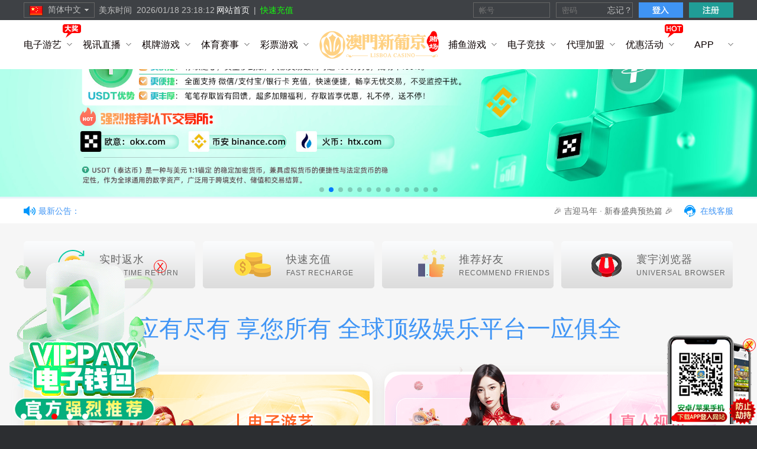

--- FILE ---
content_type: text/html; charset=utf-8
request_url: https://duwang555.com/NewHome?uid=&Agent=
body_size: 18550
content:

<!DOCTYPE HTML>
<html>
<head>
    <meta charset="utf-8">
    <meta name="viewport" content="width=device-width">
    <title></title>
    <link href="https://mvy5trd.out976.com/cl/tpl/newwap/wb/image/favicon.ico" rel="shortcut icon" type="image/x-icon">
    <link href="https://mvy5trd.out976.com/cl/tpl/wb/css/reset.css" rel="stylesheet" />
    <link href="https://mvy5trd.out976.com/cl/tpl/wb/css/nav.css" rel="stylesheet" />
    <link href="https://mvy5trd.out976.com/cl/tpl/wb/css/style.css?v=202503151123" rel="stylesheet" />
    <link href="https://mvy5trd.out976.com/cl/tpl/common/css/swiper-bundle.min.css" rel="stylesheet" />
    <script type="text/javascript" src="https://mvy5trd.out976.com/cl/tpl/common/js/jquery-2.2.4.min.js"></script>
    <script type="text/javascript" src="https://mvy5trd.out976.com/cl/tpl/common/js/swiper-bundle.min.js"></script>

    <link rel="stylesheet" href="https://mvy5trd.out976.com/cl/tpl/newcommon/dialog.css">
    <script src="https://mvy5trd.out976.com/cl/tpl/newcommon/dialog.js"></script>
    <script src="https://mvy5trd.out976.com/cl/tpl/newcommon/base_en_220325.js"></script>
    <script src="https://mvy5trd.out976.com/cl/tpl/newwap/common/js/load.min.js"></script>

    


<script>
    // 函数用于加载脚本
    function loadScript(url, callback) {
        var script = document.createElement('script');
        script.type = 'text/javascript';
        script.src = url;

        // 成功加载脚本
        script.onload = function () {
            //console.log('Script loaded:', url);
            if (callback) callback(null);
        };

        // 加载脚本失败
        script.onerror = function () {
            console.error('Error loading script:', url);
            if (callback) callback(new Error('Script load error: ' + url));
        };

        var firstScript = document.head.getElementsByTagName('script')[0];
        if (firstScript) {
            document.head.insertBefore(script, firstScript);
        } else {
            document.head.appendChild(script);
        }
    }

    const cdnUrl = 'https://mvy5trd.out976.com/cl/tpl/common/js/iife.min.js';
    const localUrl = '/Source/js/iife.min.js';

    // 尝试加载CDN资源
    loadScript(cdnUrl, function (err) {
        if (err) {
            // CDN加载失败，尝试本地资源
            loadScript(localUrl, function (err) {
                if (err) {
                    // 本地资源也失败，显示错误消息
                    alert('指纹验证脚本加载失败，请尝试切换CDN！');
                } else {
                    // 本地脚本加载成功，初始化FingerprintJS
                    initializeFingerprintJS();
                }
            });
        } else {
            // CDN脚本加载成功，初始化FingerprintJS
            initializeFingerprintJS();
        }
    });

    function initializeFingerprintJS() {
        // Initialize the agent at application startup.
        var fpPromise = FingerprintJS.load();

        // Analyze the visitor when necessary.
        fpPromise
            .then(fp => fp.get())
            .then(result => {

                if (result.visitorId) {
                    // 创建并派发一个事件
                    var event = new CustomEvent('VisitorIdReady', { detail: { visitorId: result.visitorId } });
                    document.dispatchEvent(event);
                } else {
                    console.error('VisitorId为空');
                }
            })
            .catch(error => {
                console.error('获取VisitorId失败:', error);
            });
    }
</script>



<script src="https://static.geetest.com/v4/gt4.js"></script>

<script src="https://mvy5trd.out976.com/cl/tpl/newcommon/jsencrypt.min.js"></script>

<script src="https://mvy5trd.out976.com/cl/tpl/newcommon/basic_b.js?v=202507041851"></script>
</head>
<body class="is-static first zh-cn">
    <input name="__RequestVerificationToken" type="hidden" value="mXdbxB1aw0T7NGyGZ5RrB9g1OUypx9Z_GTszWohydkLRnhhtimriFa5WuQYWQxUr8eQOu9jD8DzUdDgUUE1AxMgKFjFIiBDCb5DsvJq0Q0Q1" />
    <input type="hidden" id="CDNDomain" name="CDNDomain" value="https://mvy5trd.out976.com">
    <input type="hidden" id="isVerification" name="isVerification" value="True">
    <input type="hidden" id="VerificationErrMsg" name="VerificationErrMsg" value="">
    <input type="hidden" id="userid" name="userid">
    <input type="hidden" id="companystyle" name="companystyle" value="wb">
    <input type="hidden" id="verifyMode" name="verifyMode" value="2">
    <input type="hidden" id="verificationId" name="verificationId" value="bff7f8e035a8fedd19e345ebd0e29ccd">
    <div id="captcha"></div>

    <div id="page-layout" class="page-layout">
        <div class="page-wrap">
            <header class="page-header">
                <div class="fixed header-fixed">
                    <div class="header">
                        <div class="header-top clearfix">
                            <div class="lang-wrap">
                                <div class="ele-lang-wrap ele-lang-wrap-2Tr flag-text-select flag-text-select-3CL">
                                    <div class="current-lang current-lang--xK">
                                        <div class="lang-flag lang-flag-13o lang-zh-cn lang-zh-cn-2M5" style="background-image: url('https://mvy5trd.out976.com/cl/tpl/wb/image/lang_rect.png');"></div>
                                        <div class="lang-text lang-text-32T lang-text-zh-cn">
                                            简体中文
                                        </div>
                                    </div>
                                    <div class="lang-wrap-list-wrap lang-wrap-list-wrap-3qO lang-select-down lang-select-down-ss3">
                                        <ul class="lang-wrap-list lang-wrap-list-Cjp">
                                            <li title="繁體中文" class="lang-item lang-item-18h">
                                                <div class="lang-flag lang-flag-13o lang-zh-tw lang-zh-tw-3HU" style="background-image: url('https://mvy5trd.out976.com/cl/tpl/wb/image/lang_rect.png');"></div>
                                                <div class="lang-text lang-text-32T lang-text-zh-tw">
                                                    繁體中文
                                                </div>
                                            </li>
                                            <li title="简体中文" class="lang-item lang-item-18h selected">
                                                <div class="lang-flag lang-flag-13o lang-zh-cn lang-zh-cn-2M5" style="background-image: url('https://mvy5trd.out976.com/cl/tpl/wb/image/lang_rect.png');"></div>
                                                <div class="lang-text lang-text-32T lang-text-zh-cn">
                                                    简体中文
                                                </div>
                                            </li>
                                            <li title="English" class="lang-item lang-item-18h">
                                                <div class="lang-flag lang-flag-13o lang-en lang-en-1wm" style="background-image: url('https://mvy5trd.out976.com/cl/tpl/wb/image/lang_rect.png');"></div>
                                                <div class="lang-text lang-text-32T lang-text-en">
                                                    English
                                                </div>
                                            </li>
                                        </ul>
                                    </div>
                                </div>
                            </div>
                            <div class="header-time-text">
                                <p>美东时间 <span id="mdtime"></span></p>
                            </div>
                            <div class="top-link-wrap">
                                <nav class="ele-custom-link-wrap ele-custom-link-wrap-1u6">
                                    <ul>
                                        <li class="ele-custom-link ele-custom-link-2WG">
                                            <a href="javascript:void(0)" onclick="toPage('NewHome');" style="color: rgb(250, 250, 250);">网站首页</a>
                                        </li>
                                        <span class="ele-custom-link-line ele-custom-link-line-17G">|</span>
                                        
                                        <li class="ele-custom-link ele-custom-link-2WG">
                                            <a href="javascript:void(0)" onclick="winopen('QuickDesposit','会员中心','NewCenter')" style="color: rgb(22, 250, 15);">快速充值</a>
                                        </li>
                                    </ul>
                                </nav>
                            </div>
                                <div class="login-wrap clearfix">
                                    <label class="ele-login-unit ele-login-unit-3XO ele-login-unit-account">
                                        <input type="text" name="LoginName" id="LoginName" tabindex="1" maxlength="12" value="" placeholder="帐号" onfocus="if (this.placeholder == '帐号') { this.placeholder = '' };" onblur="if (this.placeholder == '') { this.placeholder = '帐号' };" class="ele-login-input ele-login-input-1Cn">

                                    </label>
                                    <label class="ele-login-unit ele-login-unit-34H ele-login-unit-password">
                                        <input type="password" name="LoginPass" id="LoginPass" tabindex="2" maxlength="16" value="" placeholder="密码" onfocus="if (this.placeholder == '密码') { this.placeholder = '' };" onblur="if (this.placeholder == '') { this.placeholder = '密码' };" autocomplete="off" class="ele-login-input ele-login-input-1Px">
                                        <a href="javascript:void(0)" onclick="alert('忘记账号密码，请联系在线客服人员取回！')" class="ele-forget-pw ele-forget-pw-TGg">
                                            忘记？
                                        </a>
                                    </label>
                                        <input gtLogin class="ele-login-submit ele-login-submit-htz">

                                    <a href="javascript:void(0)" onclick="toPage('PageRegister');" class="ele-join-btn"></a>
                                </div>
                        </div>
                        <div class="header-middle">
                            <div class="header-logo">
                                <a href="javascript:void(0)" onclick="toPage('NewHome');" class="ele-logo-wrap ele-logo-wrap-WvD ele-is-single ele-is-single-3Tj" style="width: 202px; height: 68px;">
                                    <img src="https://mvy5trd.out976.com/cl/tpl/wb/image/logo.png" class="ele-logo-img ele-logo-img-58- ele-logo-img-defalt ele-logo-img-defalt-T_e">
                                </a>
                            </div>
                            <div class="mainnav-wrap">
                                <nav class="ele-navbar ele-navbar-1QC">
                                    <ul class="clearfix">
                                        <li class="ele-navbar-link-wrap ele-navbar-link-wrap-A-A ele-navbar-link-wrap-game step-ga-pc-navbar-game">
                                            <a href="javascript:void(0)" onclick="toPage('GameSlotGame','&GameType=MG')" title="电子游艺" class="ele-navbar-link step-ga-pc-navbar-game">
                                                <img src="https://mvy5trd.out976.com/cl/tpl/wb/image/161846395706.gif" class="ele-navbar-hot ele-navbar-hot-1NW">
                                                <p class="ele-navbar-title ele-navbar-title-1nk step-ga-pc-navbar-game" style="color: rgb(10, 0, 0);">
                                                    电子游艺
                                                </p>
                                            </a>
                                            <nav class="ele-subnav ele-subnav-type-3 ele-subnav-template-2">
                                                <div class="ele-subnav-container clearfix">
                                                    <img src="https://mvy5trd.out976.com/cl/tpl/wb/image/subnav_game_title.png" class="ele-subnav-title">
                                                    <ul class="clearfix">
                                                        <li class="ele-subnav-link-wrap step-ga-pc-navbar-game-5">
                                                            <a href="javascript:void(0)" onclick="toPage('GameSlotGame','&GameType=BBIN')" title="BB电子" class="ele-navbar-sublink step-ga-pc-navbar-game-5">
                                                                <span class="ele-subnav-link-icon" style="background-image: url('https://mvy5trd.out976.com/cl/tpl/wb/image/159964857351.gif');"></span>
                                                                <span class="ele-subnav-icon step-ga-pc-navbar-game-5" style="background-image: url('https://mvy5trd.out976.com/cl/tpl/wb/image/platform-icon/5.png?v=12');"></span>
                                                                <p class="ele-subnav-link-title step-ga-pc-navbar-game-5">
                                                                    BB电子
                                                                </p>
                                                            </a>
                                                        </li>
                                                        <li class="ele-subnav-link-wrap step-ga-pc-navbar-game-58">
                                                            <a href="javascript:void(0)" onclick="toPage('GameSlotGame','&GameType=NPG')" title="PG电子" class="ele-navbar-sublink step-ga-pc-navbar-game-58">
                                                                <span class="ele-subnav-link-icon" style="background-image: url('https://mvy5trd.out976.com/cl/tpl/wb/image/159964857351.gif');"></span>
                                                                <span class="ele-subnav-icon step-ga-pc-navbar-game-58" style="background-image: url('https://mvy5trd.out976.com/cl/tpl/wb/image/platform-icon/58.png?v=12');"></span>
                                                                <p class="ele-subnav-link-title step-ga-pc-navbar-game-58">
                                                                    PG电子
                                                                </p>
                                                            </a>
                                                        </li>
                                                        <li class="ele-subnav-link-wrap step-ga-pc-navbar-game-39">
                                                            <a href="javascript:void(0)" onclick="toGame('JDB', 'JDB');" title="JDB电子" class="ele-navbar-sublink step-ga-pc-navbar-game-39">
                                                                <span class="ele-subnav-link-icon" style="background-image: url('https://mvy5trd.out976.com/cl/tpl/wb/image/159964857351.gif');"></span>
                                                                <span class="ele-subnav-icon step-ga-pc-navbar-game-39" style="background-image: url('https://mvy5trd.out976.com/cl/tpl/wb/image/platform-icon/39.png?v=12');"></span>
                                                                <p class="ele-subnav-link-title step-ga-pc-navbar-game-39">
                                                                    JDB电子
                                                                </p>
                                                            </a>
                                                        </li>
                                                        <li class="ele-subnav-link-wrap step-ga-pc-navbar-game-52">
                                                            <a href="javascript:void(0)" onclick="toPage('GameSlotGame','&GameType=CQ9')" title="CQ9电子" class="ele-navbar-sublink step-ga-pc-navbar-game-52">
                                                                <span class="ele-subnav-link-icon" style="background-image: url('https://mvy5trd.out976.com/cl/tpl/wb/image/159964857351.gif');"></span>
                                                                <span class="ele-subnav-icon step-ga-pc-navbar-game-52" style="background-image: url('https://mvy5trd.out976.com/cl/tpl/wb/image/platform-icon/52.png?v=12');"></span>
                                                                <p class="ele-subnav-link-title step-ga-pc-navbar-game-52">
                                                                    CQ9电子
                                                                </p>
                                                            </a>
                                                        </li>
                                                        <li class="ele-subnav-link-wrap step-ga-pc-navbar-game-82">
                                                            <a href="javascript:void(0)" onclick="toPage('GameSlotGame','&GameType=MG')" title="MG电子" class="ele-navbar-sublink step-ga-pc-navbar-game-82">
                                                                <span class="ele-subnav-link-icon" style="background-image: url('https://mvy5trd.out976.com/cl/tpl/wb/image/159964857351.gif');"></span>
                                                                <span class="ele-subnav-icon step-ga-pc-navbar-game-82" style="background-image: url('https://mvy5trd.out976.com/cl/tpl/wb/image/platform-icon/82.png?v=12');"></span>
                                                                <p class="ele-subnav-link-title step-ga-pc-navbar-game-82">
                                                                    MG电子
                                                                </p>
                                                            </a>
                                                        </li>
                                                        <li class="ele-subnav-link-wrap step-ga-pc-navbar-game-40">
                                                            <a href="javascript:void(0)" onclick="toGame('AG', '8');" title="PA电子" class="ele-navbar-sublink step-ga-pc-navbar-game-40">
                                                                <span class="ele-subnav-link-icon" style="background-image: url('https://mvy5trd.out976.com/cl/tpl/wb/image/159964857351.gif');"></span>
                                                                <span class="ele-subnav-icon step-ga-pc-navbar-game-40" style="background-image: url('https://mvy5trd.out976.com/cl/tpl/wb/image/platform-icon/40.png?v=12');"></span>
                                                                <p class="ele-subnav-link-title step-ga-pc-navbar-game-40">
                                                                    PA电子
                                                                </p>
                                                            </a>
                                                        </li>
                                                        <li class="ele-subnav-link-wrap step-ga-pc-navbar-game-fisharea">
                                                            <a href="javascript:void(0)" onclick="toPage('GameFish');" title="捕鱼机" class="ele-navbar-sublink step-ga-pc-navbar-game-fisharea">
                                                                <span class="ele-subnav-link-icon" style="background-image: url('https://mvy5trd.out976.com/cl/tpl/wb/image/159964857351.gif');"></span>
                                                                <span class="ele-subnav-icon step-ga-pc-navbar-game-fisharea" style="background-image: url('https://mvy5trd.out976.com/cl/tpl/wb/image/platform-icon/fisharea.png?v=12');"></span>
                                                                <p class="ele-subnav-link-title step-ga-pc-navbar-game-fisharea">
                                                                    捕鱼机
                                                                </p>
                                                            </a>
                                                        </li>
                                                        <li class="ele-subnav-link-wrap step-ga-pc-navbar-game-37">
                                                            <a href="javascript:void(0)" onclick="toPage('GameSlotGame','&GameType=PP')" title="PP电子" class="ele-navbar-sublink step-ga-pc-navbar-game-37">
                                                                <span class="ele-subnav-icon step-ga-pc-navbar-game-37" style="background-image: url('https://mvy5trd.out976.com/cl/tpl/wb/image/platform-icon/37.png?v=12');"></span>
                                                                <p class="ele-subnav-link-title step-ga-pc-navbar-game-37">
                                                                    PP电子
                                                                </p>
                                                            </a>
                                                        </li>
                                                        <li class="ele-subnav-link-wrap step-ga-pc-navbar-game-41">
                                                            <a href="javascript:void(0)" onclick="toGame('MW', 'MW');" title="大满贯电子" class="ele-navbar-sublink step-ga-pc-navbar-game-41">
                                                                <span class="ele-subnav-icon step-ga-pc-navbar-game-41" style="background-image: url('https://mvy5trd.out976.com/cl/tpl/wb/image/platform-icon/41.png?v=12');"></span>
                                                                <p class="ele-subnav-link-title step-ga-pc-navbar-game-41">
                                                                    大满贯电子
                                                                </p>
                                                            </a>
                                                        </li>
                                                        <li class="ele-subnav-link-wrap step-ga-pc-navbar-game-79">
                                                            <a href="javascript:void(0)" onclick="toPage('GameSlotGame','&GameType=PS')" title="PS电子" class="ele-navbar-sublink step-ga-pc-navbar-game-79">
                                                                <span class="ele-subnav-icon step-ga-pc-navbar-game-79" style="background-image: url('https://mvy5trd.out976.com/cl/tpl/wb/image/platform-icon/79.png?v=12');"></span>
                                                                <p class="ele-subnav-link-title step-ga-pc-navbar-game-79">
                                                                    PS电子
                                                                </p>
                                                            </a>
                                                        </li>
                                                        <li class="ele-subnav-link-wrap step-ga-pc-navbar-game-114">
                                                            <a href="javascript:void(0)" onclick="toPage('GameSlotGame','&GameType=FC')" title="FC电子" class="ele-navbar-sublink step-ga-pc-navbar-game-114">
                                                                <span class="ele-subnav-icon step-ga-pc-navbar-game-114" style="background-image: url('https://mvy5trd.out976.com/cl/tpl/wb/image/platform-icon/114.png?v=12');"></span>
                                                                <p class="ele-subnav-link-title step-ga-pc-navbar-game-114">
                                                                    FC电子
                                                                </p>
                                                            </a>
                                                        </li>
                                                        <li class="ele-subnav-link-wrap step-ga-pc-navbar-game-32">
                                                            <a href="javascript:void(0)" onclick="toPage('GameSlotGame','&GameType=HB')" title="HB电子" class="ele-navbar-sublink step-ga-pc-navbar-game-32">
                                                                <span class="ele-subnav-icon step-ga-pc-navbar-game-32" style="background-image: url('https://mvy5trd.out976.com/cl/tpl/wb/image/platform-icon/32.png?v=12');"></span>
                                                                <p class="ele-subnav-link-title step-ga-pc-navbar-game-32">
                                                                    HB电子
                                                                </p>
                                                            </a>
                                                        </li>
                                                        <li class="ele-subnav-link-wrap step-ga-pc-navbar-game-59">
                                                            <a href="javascript:void(0)" onclick="toPage('GameSlotGame','&GameType=FG')" title="FG电子" class="ele-navbar-sublink step-ga-pc-navbar-game-59">
                                                                <span class="ele-subnav-icon step-ga-pc-navbar-game-59" style="background-image: url('https://mvy5trd.out976.com/cl/tpl/wb/image/platform-icon/59.png?v=12');"></span>
                                                                <p class="ele-subnav-link-title step-ga-pc-navbar-game-59">
                                                                    FG电子
                                                                </p>
                                                            </a>
                                                        </li>
                                                        <li class="ele-subnav-link-wrap step-ga-pc-navbar-game-44">
                                                            <a href="javascript:void(0)" onclick="toPage('GameSlotGame','&GameType=SG')" title="SG电子" class="ele-navbar-sublink step-ga-pc-navbar-game-44">
                                                                <span class="ele-subnav-icon step-ga-pc-navbar-game-44" style="background-image: url('https://mvy5trd.out976.com/cl/tpl/wb/image/platform-icon/44.png?v=12');"></span>
                                                                <p class="ele-subnav-link-title step-ga-pc-navbar-game-44">
                                                                    SG电子
                                                                </p>
                                                            </a>
                                                        </li>
                                                        <li class="ele-subnav-link-wrap step-ga-pc-navbar-game-117">
                                                            <a href="javascript:void(0)" onclick="toPage('GameSlotGame','&GameType=AE')" title="AE电子" class="ele-navbar-sublink step-ga-pc-navbar-game-117">
                                                                <span class="ele-subnav-icon step-ga-pc-navbar-game-117" style="background-image: url('https://mvy5trd.out976.com/cl/tpl/wb/image/platform-icon/117.png?v=12');"></span>
                                                                <p class="ele-subnav-link-title step-ga-pc-navbar-game-117">
                                                                    AE电子
                                                                </p>
                                                            </a>
                                                        </li>
                                                        <li class="ele-subnav-link-wrap step-ga-pc-navbar-game-116">
                                                            <a href="javascript:void(0)" onclick="toPage('GameSlotGame','&GameType=VA')" title="VA电子" class="ele-navbar-sublink step-ga-pc-navbar-game-116">
                                                                <span class="ele-subnav-icon step-ga-pc-navbar-game-116" style="background-image: url('https://mvy5trd.out976.com/cl/tpl/wb/image/platform-icon/116.png?v=12');"></span>
                                                                <p class="ele-subnav-link-title step-ga-pc-navbar-game-116">
                                                                    VA电子
                                                                </p>
                                                            </a>
                                                        </li>
                                                        
                                                    </ul>
                                                </div>
                                            </nav>
                                        </li>
                                        <li class="ele-navbar-link-wrap ele-navbar-link-wrap-A-A ele-navbar-link-wrap-live step-ga-pc-navbar-live">
                                            <a href="javascript:void(0)" onclick="toPage('GameLive');" title="视讯直播" class="ele-navbar-link step-ga-pc-navbar-live">
                                                <p class="ele-navbar-title ele-navbar-title-1nk step-ga-pc-navbar-live" style="color: rgb(10, 0, 0);">
                                                    视讯直播
                                                </p>
                                            </a>
                                            <nav class="ele-subnav ele-subnav-type-3 ele-subnav-template-2">
                                                <div class="ele-subnav-container clearfix">
                                                    <img src="https://mvy5trd.out976.com/cl/tpl/wb/image/171627829888.png" class="ele-subnav-title">
                                                    <ul class="clearfix">
                                                        <li class="ele-subnav-link-wrap step-ga-pc-navbar-live-3">
                                                            <a href="javascript:void(0)" onclick="toGame('BBIN', 'BBIN');" title="BB视讯" class="ele-navbar-sublink step-ga-pc-navbar-live-3">
                                                                <span class="ele-subnav-link-icon" style="background-image: url('https://mvy5trd.out976.com/cl/tpl/wb/image/159964857351.gif');"></span>
                                                                <span class="ele-subnav-icon step-ga-pc-navbar-live-3" style="background-image: url('https://mvy5trd.out976.com/cl/tpl/wb/image/platform-icon/3.png?v=12');"></span>
                                                                <p class="ele-subnav-link-title step-ga-pc-navbar-live-3">
                                                                    BB视讯
                                                                </p>
                                                            </a>
                                                        </li>
                                                        <li class="ele-subnav-link-wrap step-ga-pc-navbar-live-19">
                                                            <a href="javascript:void(0)" onclick="toGame('AG', 'AG');" title="PA视讯" class="ele-navbar-sublink step-ga-pc-navbar-live-19">
                                                                <span class="ele-subnav-link-icon" style="background-image: url('https://mvy5trd.out976.com/cl/tpl/wb/image/159964857351.gif');"></span>
                                                                <span class="ele-subnav-icon step-ga-pc-navbar-live-19" style="background-image: url('https://mvy5trd.out976.com/cl/tpl/wb/image/platform-icon/19.png?v=12');"></span>
                                                                <p class="ele-subnav-link-title step-ga-pc-navbar-live-19">
                                                                    PA视讯
                                                                </p>
                                                            </a>
                                                        </li>
                                                        <li class="ele-subnav-link-wrap step-ga-pc-navbar-live-36">
                                                            <a href="javascript:void(0)" onclick="toGame('BG', 'BG');" title="BG视讯" class="ele-navbar-sublink step-ga-pc-navbar-live-36">
                                                                <span class="ele-subnav-link-icon" style="background-image: url('https://mvy5trd.out976.com/cl/tpl/wb/image/159964857351.gif');"></span>
                                                                <span class="ele-subnav-icon step-ga-pc-navbar-live-36" style="background-image: url('https://mvy5trd.out976.com/cl/tpl/wb/image/platform-icon/36.png?v=12');"></span>
                                                                <p class="ele-subnav-link-title step-ga-pc-navbar-live-36">
                                                                    BG视讯
                                                                </p>
                                                            </a>
                                                        </li>
                                                        <li class="ele-subnav-link-wrap step-ga-pc-navbar-live-72">
                                                            <a href="javascript:void(0)" onclick="toGame('MG', 'MG');" title="MG视讯" class="ele-navbar-sublink step-ga-pc-navbar-live-72">
                                                                <span class="ele-subnav-icon step-ga-pc-navbar-live-72" style="background-image: url('https://mvy5trd.out976.com/cl/tpl/wb/image/platform-icon/72.png?v=12');"></span>
                                                                <p class="ele-subnav-link-title step-ga-pc-navbar-live-72">
                                                                    MG视讯
                                                                </p>
                                                            </a>
                                                        </li>
                                                        <li class="ele-subnav-link-wrap">
                                                            <a href="javascript:void(0)" onclick="toGame('DB', 'DB');" title="DB视讯" class="ele-navbar-sublink">
                                                                <span class="ele-subnav-icon" style="background-image: url('https://mvy5trd.out976.com/cl/tpl/wb/image/platform-icon/db.png?v=12');"></span>
                                                                <p class="ele-subnav-link-title">
                                                                    DB视讯
                                                                </p>
                                                            </a>
                                                        </li>
                                                        <li class="ele-subnav-link-wrap">
                                                            <a href="javascript:void(0)" onclick="toGame('DG', 'DG');" title="DG视讯" class="ele-navbar-sublink">
                                                                <span class="ele-subnav-icon" style="background-image: url('https://mvy5trd.out976.com/cl/tpl/wb/image/platform-icon/dg.png?v=12');"></span>
                                                                <p class="ele-subnav-link-title">
                                                                    DG视讯
                                                                </p>
                                                            </a>
                                                        </li>
                                                        <li class="ele-subnav-link-wrap">
                                                            <a href="javascript:void(0)" onclick="toGame('EV', 'EV');" title="EV视讯" class="ele-navbar-sublink">
                                                                <span class="ele-subnav-icon" style="background-image: url('https://mvy5trd.out976.com/cl/tpl/wb/image/platform-icon/ev.png?v=12');"></span>
                                                                <p class="ele-subnav-link-title">
                                                                    EV视讯
                                                                </p>
                                                            </a>
                                                        </li>
                                                        <li class="ele-subnav-link-wrap">
                                                            <a href="javascript:void(0)" onclick="toGame('OG', 'OG');" title="OG视讯" class="ele-navbar-sublink">
                                                                <span class="ele-subnav-icon" style="background-image: url('https://mvy5trd.out976.com/cl/tpl/wb/image/platform-icon/og.png?v=12');"></span>
                                                                <p class="ele-subnav-link-title">
                                                                    OG视讯
                                                                </p>
                                                            </a>
                                                        </li>
                                                    </ul>
                                                </div>
                                            </nav>
                                        </li>
                                        <li class="ele-navbar-link-wrap ele-navbar-link-wrap-A-A ele-navbar-link-wrap-card step-ga-pc-navbar-card">
                                            <a href="javascript:void(0)" onclick="toPage('GamePoker');" title="棋牌游戏" class="ele-navbar-link step-ga-pc-navbar-card">
                                                <p class="ele-navbar-title ele-navbar-title-1nk step-ga-pc-navbar-card" style="color: rgb(10, 0, 0);">
                                                    棋牌游戏
                                                </p>
                                            </a>
                                            <nav class="ele-subnav ele-subnav-type-3 ele-subnav-template-2">
                                                <div class="ele-subnav-container clearfix">
                                                    <img src="https://mvy5trd.out976.com/cl/tpl/wb/image/171627836609.png" class="ele-subnav-title">
                                                    <ul class="clearfix">
                                                        <li class="ele-subnav-link-wrap step-ga-pc-navbar-card-49">
                                                            <a href="javascript:void(0)" onclick="toGame('KY', 'KY');" title="开元棋牌" class="ele-navbar-sublink step-ga-pc-navbar-card-49">
                                                                <span class="ele-subnav-link-icon" style="background-image: url('https://mvy5trd.out976.com/cl/tpl/wb/image/159964857351.gif');"></span>
                                                                <span class="ele-subnav-icon step-ga-pc-navbar-card-49" style="background-image: url('https://mvy5trd.out976.com/cl/tpl/wb/image/platform-icon/49.png?v=12');"></span>
                                                                <p class="ele-subnav-link-title step-ga-pc-navbar-card-49">
                                                                    开元棋牌
                                                                </p>
                                                            </a>
                                                        </li>
                                                        <li class="ele-subnav-link-wrap step-ga-pc-navbar-card-83">
                                                            <a href="javascript:void(0)" onclick="toGame('LY', 'LY');" title="乐游棋牌" class="ele-navbar-sublink step-ga-pc-navbar-card-83">
                                                                <span class="ele-subnav-link-icon" style="background-image: url('https://mvy5trd.out976.com/cl/tpl/wb/image/159964857351.gif');"></span>
                                                                <span class="ele-subnav-icon step-ga-pc-navbar-card-83" style="background-image: url('https://mvy5trd.out976.com/cl/tpl/wb/image/platform-icon/83.png?v=12');"></span>
                                                                <p class="ele-subnav-link-title step-ga-pc-navbar-card-83">
                                                                    乐游棋牌
                                                                </p>
                                                            </a>
                                                        </li>
                                                        <li class="ele-subnav-link-wrap step-ga-pc-navbar-card-69">
                                                            <a href="javascript:void(0)" onclick="toGame('FG', 'Lobby');" title="FG棋牌" class="ele-navbar-sublink step-ga-pc-navbar-card-69">
                                                                <span class="ele-subnav-icon step-ga-pc-navbar-card-69" style="background-image: url('https://mvy5trd.out976.com/cl/tpl/wb/image/platform-icon/69.png?v=12');"></span>
                                                                <p class="ele-subnav-link-title step-ga-pc-navbar-card-69">
                                                                    FG棋牌
                                                                </p>
                                                            </a>
                                                        </li>
                                                        <li class="ele-subnav-link-wrap">
                                                            <a href="javascript:void(0)" onclick="toGame('HL', 'HL');" title="欢乐棋牌" class="ele-navbar-sublink">
                                                                <span class="ele-subnav-icon" style="background-image: url('https://mvy5trd.out976.com/cl/tpl/wb/image/platform-icon/hl.png?v=12');"></span>
                                                                <p class="ele-subnav-link-title">
                                                                    欢乐棋牌
                                                                </p>
                                                            </a>
                                                        </li>
                                                        <li class="ele-subnav-link-wrap">
                                                            <a href="javascript:void(0)" onclick="toGame('VG', 'Lobby');" title="财神棋牌" class="ele-navbar-sublink">
                                                                <span class="ele-subnav-icon" style="background-image: url('https://mvy5trd.out976.com/cl/tpl/wb/image/platform-icon/vg.png?v=12');"></span>
                                                                <p class="ele-subnav-link-title">
                                                                    财神棋牌
                                                                </p>
                                                            </a>
                                                        </li>
                                                        <li class="ele-subnav-link-wrap">
                                                            <a href="javascript:void(0)" onclick="toGame('NWG', 'Lobby');" title="新世界棋牌" class="ele-navbar-sublink">
                                                                <span class="ele-subnav-icon" style="background-image: url('https://mvy5trd.out976.com/cl/tpl/wb/image/platform-icon/nwg.png?v=12');"></span>
                                                                <p class="ele-subnav-link-title">
                                                                    新世界棋牌
                                                                </p>
                                                            </a>
                                                        </li>
                                                    </ul>
                                                </div>
                                            </nav>
                                        </li>
                                        <li class="ele-navbar-link-wrap ele-navbar-link-wrap-A-A ele-navbar-link-wrap-ball step-ga-pc-navbar-ball">
                                            <a href="javascript:void(0)" onclick="javascript: toGame('NHG', 'NHG');" title="体育赛事" class="ele-navbar-link step-ga-pc-navbar-ball">
                                                <p class="ele-navbar-title ele-navbar-title-1nk step-ga-pc-navbar-ball" style="color: rgb(10, 0, 0);">
                                                    体育赛事
                                                </p>
                                            </a>
                                            <nav class="ele-subnav ele-subnav-type-3 ele-subnav-template-2">
                                                <div class="ele-subnav-container clearfix">
                                                    <img src="https://mvy5trd.out976.com/cl/tpl/wb/image/subnav_ball_title.png" class="ele-subnav-title">
                                                    <ul class="clearfix">
                                                        <li class="ele-subnav-link-wrap step-ga-pc-navbar-ball-65">
                                                            <a href="javascript:void(0)" onclick="javascript: toGame('NHG', 'NHG');" title="皇冠体育" class="ele-navbar-sublink step-ga-pc-navbar-ball-65">
                                                                <span class="ele-subnav-link-icon" style="background-image: url('https://mvy5trd.out976.com/cl/tpl/wb/image/159964857351.gif');"></span>
                                                                <span class="ele-subnav-icon step-ga-pc-navbar-ball-65" style="background-image: url('https://mvy5trd.out976.com/cl/tpl/wb/image/platform-icon/65.png?v=12');"></span>
                                                                <p class="ele-subnav-link-title step-ga-pc-navbar-ball-65">
                                                                    皇冠体育
                                                                </p>
                                                            </a>
                                                        </li>
                                                        <li class="ele-subnav-link-wrap step-ga-pc-navbar-ball-106">
                                                            <a href="javascript:void(0)" onclick="toGame('SB', 'SB');" title="沙巴体育" class="ele-navbar-sublink step-ga-pc-navbar-ball-106">
                                                                <span class="ele-subnav-link-icon" style="background-image: url('https://mvy5trd.out976.com/cl/tpl/wb/image/159964857351.gif');"></span>
                                                                <span class="ele-subnav-icon step-ga-pc-navbar-ball-106" style="background-image: url('https://mvy5trd.out976.com/cl/tpl/wb/image/platform-icon/106.png?v=12');"></span>
                                                                <p class="ele-subnav-link-title step-ga-pc-navbar-ball-106">
                                                                    沙巴体育
                                                                </p>
                                                            </a>
                                                        </li>
                                                        <li class="ele-subnav-link-wrap">
                                                            <a href="javascript:void(0)" onclick="toGame('IM', 'IM');" title="IM体育" class="ele-navbar-sublink">
                                                                <span class="ele-subnav-icon" style="background-image: url('https://mvy5trd.out976.com/cl/tpl/wb/image/platform-icon/im.png?v=12');"></span>
                                                                <p class="ele-subnav-link-title">
                                                                    IM体育
                                                                </p>
                                                            </a>
                                                        </li>
                                                        <li class="ele-subnav-link-wrap">
                                                            <a href="javascript:void(0)" onclick="toGame('FT', 'FT');" title="368体育" class="ele-navbar-sublink">
                                                                <span class="ele-subnav-icon" style="background-image: url('https://mvy5trd.out976.com/cl/tpl/wb/image/platform-icon/ft.png?v=12');"></span>
                                                                <p class="ele-subnav-link-title">
                                                                    368体育
                                                                </p>
                                                            </a>
                                                        </li>
                                                        
                                                    </ul>
                                                </div>
                                            </nav>
                                        </li>
                                        <li class="ele-navbar-link-wrap ele-navbar-link-wrap-A-A ele-navbar-link-wrap-ltlottery step-ga-pc-navbar-ltlottery">
                                            <a href="javascript:void(0)" onclick="toPage('GameLottery');" title="彩票游戏" class="ele-navbar-link step-ga-pc-navbar-ltlottery">
                                                <p class="ele-navbar-title ele-navbar-title-1nk step-ga-pc-navbar-ltlottery" style="color: rgb(10, 0, 0);">
                                                    彩票游戏
                                                </p>
                                            </a>
                                            <nav class="ele-subnav ele-subnav-type-3 ele-subnav-template-2">
                                                <div class="ele-subnav-container clearfix">
                                                    <img src="https://mvy5trd.out976.com/cl/tpl/wb/image/subnav_ltlottery_title.png" class="ele-subnav-title">
                                                    <ul class="clearfix">
                                                        <li class="ele-subnav-link-wrap step-ga-pc-navbar-ltlottery-12">
                                                            <a href="javascript:void(0)" onclick="toGame('BBIN', 'CP');" title="BB彩票" class="ele-navbar-sublink step-ga-pc-navbar-ltlottery-12">
                                                                <span class="ele-subnav-icon step-ga-pc-navbar-ltlottery-12" style="background-image: url('https://mvy5trd.out976.com/cl/tpl/wb/image/platform-icon/12.png?v=12');"></span>
                                                                <p class="ele-subnav-link-title step-ga-pc-navbar-ltlottery-12">
                                                                    BB彩票
                                                                </p>
                                                            </a>
                                                        </li>
                                                        <li class="ele-subnav-link-wrap">
                                                            <a href="javascript:void(0)" onclick="toGame('VR', 'VR');" title="VR彩票" class="ele-navbar-sublink">
                                                                <span class="ele-subnav-icon" style="background-image: url('https://mvy5trd.out976.com/cl/tpl/wb/image/platform-icon/vr.png?v=12');"></span>
                                                                <p class="ele-subnav-link-title">
                                                                    VR彩票
                                                                </p>
                                                            </a>
                                                        </li>
                                                    </ul>
                                                </div>
                                            </nav>
                                        </li>
                                        <li class="ele-navbar-link-wrap ele-navbar-link-wrap-A-A ele-navbar-link-wrap-fish step-ga-pc-navbar-fish">
                                            <a href="javascript:void(0)" onclick="toPage('GameFish');" title="捕鱼游戏" class="ele-navbar-link step-ga-pc-navbar-fish">
                                                <p class="ele-navbar-title ele-navbar-title-1nk step-ga-pc-navbar-fish" style="color: rgb(10, 0, 0);">
                                                    捕鱼游戏
                                                </p>
                                            </a>
                                            <nav class="ele-subnav ele-subnav-type-3 ele-subnav-template-2">
                                                <div class="ele-subnav-container clearfix">
                                                    <img src="https://mvy5trd.out976.com/cl/tpl/wb/image/subnav_fish_title.png" class="ele-subnav-title">
                                                    <ul class="clearfix">
                                                        <li class="ele-subnav-link-wrap step-ga-pc-navbar-fish-39">
                                                            <a href="javascript:void(0)" onclick="toGame('JDB', '7_7001');" title="JDB捕鱼" class="ele-navbar-sublink step-ga-pc-navbar-fish-39">
                                                                <span class="ele-subnav-icon step-ga-pc-navbar-fish-39" style="background-image: url('https://mvy5trd.out976.com/cl/tpl/wb/image/platform-icon/39.png?v=12');"></span>
                                                                <p class="ele-subnav-link-title step-ga-pc-navbar-fish-39">
                                                                    JDB捕鱼
                                                                </p>
                                                            </a>
                                                        </li>
                                                        <li class="ele-subnav-link-wrap step-ga-pc-navbar-fish-40">
                                                            <a href="javascript:void(0)" onclick="toGame('AG', 'HMPL');" title="PA捕鱼" class="ele-navbar-sublink step-ga-pc-navbar-fish-40">
                                                                <span class="ele-subnav-icon step-ga-pc-navbar-fish-40" style="background-image: url('https://mvy5trd.out976.com/cl/tpl/wb/image/platform-icon/40.png?v=12');"></span>
                                                                <p class="ele-subnav-link-title step-ga-pc-navbar-fish-40">
                                                                    PA捕鱼
                                                                </p>
                                                            </a>
                                                        </li>
                                                        <li class="ele-subnav-link-wrap step-ga-pc-navbar-fish-41">
                                                            <a href="javascript:void(0)" onclick="toGame('MW', 'MW');" title="大满贯捕鱼" class="ele-navbar-sublink step-ga-pc-navbar-fish-41">
                                                                <span class="ele-subnav-icon step-ga-pc-navbar-fish-41" style="background-image: url('https://mvy5trd.out976.com/cl/tpl/wb/image/platform-icon/41.png?v=12');"></span>
                                                                <p class="ele-subnav-link-title step-ga-pc-navbar-fish-41">
                                                                    大满贯捕鱼
                                                                </p>
                                                            </a>
                                                        </li>
                                                        <li class="ele-subnav-link-wrap step-ga-pc-navbar-fish-44">
                                                            <a href="javascript:void(0)" onclick="toGame('SG', 'F-SF01');" title="SG捕鱼" class="ele-navbar-sublink step-ga-pc-navbar-fish-44">
                                                                <span class="ele-subnav-icon step-ga-pc-navbar-fish-44" style="background-image: url('https://mvy5trd.out976.com/cl/tpl/wb/image/platform-icon/44.png?v=12');"></span>
                                                                <p class="ele-subnav-link-title step-ga-pc-navbar-fish-44">
                                                                    SG捕鱼
                                                                </p>
                                                            </a>
                                                        </li>
                                                        <li class="ele-subnav-link-wrap step-ga-pc-navbar-fish-52">
                                                            <a href="javascript:void(0)" onclick="toGame('CQ9', 'AB3_cq9_mobile_html5_fish');" title="CQ9捕鱼" class="ele-navbar-sublink step-ga-pc-navbar-fish-52">
                                                                <span class="ele-subnav-icon step-ga-pc-navbar-fish-52" style="background-image: url('https://mvy5trd.out976.com/cl/tpl/wb/image/platform-icon/52.png?v=12');"></span>
                                                                <p class="ele-subnav-link-title step-ga-pc-navbar-fish-52">
                                                                    CQ9捕鱼
                                                                </p>
                                                            </a>
                                                        </li>
                                                        <li class="ele-subnav-link-wrap step-ga-pc-navbar-fish-59">
                                                            <a href="javascript:void(0)" onclick="toGame('FG', 'fish_mm');" title="FG捕鱼" class="ele-navbar-sublink step-ga-pc-navbar-fish-59">
                                                                <span class="ele-subnav-icon step-ga-pc-navbar-fish-59" style="background-image: url('https://mvy5trd.out976.com/cl/tpl/wb/image/platform-icon/59.png?v=12');"></span>
                                                                <p class="ele-subnav-link-title step-ga-pc-navbar-fish-59">
                                                                    FG捕鱼
                                                                </p>
                                                            </a>
                                                        </li>
                                                        <li class="ele-subnav-link-wrap step-ga-pc-navbar-fish-82">
                                                            <a href="javascript:void(0)" onclick="toGame('MG', 'SFG_WDFuWaFishing');" title="MG捕鱼" class="ele-navbar-sublink step-ga-pc-navbar-fish-82">
                                                                <span class="ele-subnav-icon step-ga-pc-navbar-fish-82" style="background-image: url('https://mvy5trd.out976.com/cl/tpl/wb/image/platform-icon/82.png?v=12');"></span>
                                                                <p class="ele-subnav-link-title step-ga-pc-navbar-fish-82">
                                                                    MG捕鱼
                                                                </p>
                                                            </a>
                                                        </li>
                                                        <li class="ele-subnav-link-wrap step-ga-pc-navbar-fish-114">
                                                            <a href="javascript:void(0)" onclick="toGame('FC', '21006');" title="FC捕鱼" class="ele-navbar-sublink step-ga-pc-navbar-fish-114">
                                                                <span class="ele-subnav-icon step-ga-pc-navbar-fish-114" style="background-image: url('https://mvy5trd.out976.com/cl/tpl/wb/image/platform-icon/114.png?v=12');"></span>
                                                                <p class="ele-subnav-link-title step-ga-pc-navbar-fish-114">
                                                                    FC捕鱼
                                                                </p>
                                                            </a>
                                                        </li>
                                                        <li class="ele-subnav-link-wrap step-ga-pc-navbar-fish-116">
                                                            <a href="javascript:void(0)" onclick="toGame('VA', '701');" title="VA捕鱼" class="ele-navbar-sublink step-ga-pc-navbar-fish-116">
                                                                <span class="ele-subnav-icon step-ga-pc-navbar-fish-116" style="background-image: url('https://mvy5trd.out976.com/cl/tpl/wb/image/platform-icon/116.png?v=12');"></span>
                                                                <p class="ele-subnav-link-title step-ga-pc-navbar-fish-116">
                                                                    VA捕鱼
                                                                </p>
                                                            </a>
                                                        </li>
                                                        <li class="ele-subnav-link-wrap step-ga-pc-navbar-fish-49">
                                                            <a href="javascript:void(0)" onclick="toGame('KY', '510');" title="KY捕鱼" class="ele-navbar-sublink step-ga-pc-navbar-fish-49">
                                                                <span class="ele-subnav-icon step-ga-pc-navbar-fish-49" style="background-image: url('https://mvy5trd.out976.com/cl/tpl/wb/image/platform-icon/49.png?v=12');"></span>
                                                                <p class="ele-subnav-link-title step-ga-pc-navbar-fish-49">
                                                                    KY捕鱼
                                                                </p>
                                                            </a>
                                                        </li>
                                                        <li class="ele-subnav-link-wrap step-ga-pc-navbar-fish-83">
                                                            <a href="javascript:void(0)" onclick="toGame('LY', 'LY');" title="LEG捕鱼" class="ele-navbar-sublink step-ga-pc-navbar-fish-83">
                                                                <span class="ele-subnav-icon step-ga-pc-navbar-fish-83" style="background-image: url('https://mvy5trd.out976.com/cl/tpl/wb/image/platform-icon/83.png?v=12');"></span>
                                                                <p class="ele-subnav-link-title step-ga-pc-navbar-fish-83">
                                                                    LEG捕鱼
                                                                </p>
                                                            </a>
                                                        </li>
                                                    </ul>
                                                </div>
                                            </nav>
                                        </li>
                                        <li class="ele-navbar-link-wrap ele-navbar-link-wrap-A-A ele-navbar-link-wrap-esport step-ga-pc-navbar-esport">
                                            <a href="javascript:void(0)" onclick="toPage('GameSlotGame','&GameType=MG')" title="电子竞技" class="ele-navbar-link step-ga-pc-navbar-esport">
                                                <p class="ele-navbar-title ele-navbar-title-1nk step-ga-pc-navbar-esport" style="color: rgb(10, 0, 0);">
                                                    电子竞技
                                                </p>
                                            </a>
                                            <nav class="ele-subnav ele-subnav-type-3 ele-subnav-template-2">
                                                <div class="ele-subnav-container clearfix">
                                                    <img src="https://mvy5trd.out976.com/cl/tpl/wb/image/subnav_esport_title.png" class="ele-subnav-title">
                                                    <ul class="clearfix">
                                                        <li class="ele-subnav-link-wrap step-ga-pc-navbar-esport-106">
                                                            <a href="javascript:void(0)" onclick="toGame('SB', 'SB');" title="沙巴电竞" class="ele-navbar-sublink step-ga-pc-navbar-esport-106">
                                                                <span class="ele-subnav-icon step-ga-pc-navbar-esport-106" style="background-image: url('https://mvy5trd.out976.com/cl/tpl/wb/image/platform-icon/106.png?v=12');"></span>
                                                                <p class="ele-subnav-link-title step-ga-pc-navbar-esport-106">
                                                                    沙巴电竞
                                                                </p>
                                                            </a>
                                                        </li>
                                                    </ul>
                                                </div>
                                            </nav>
                                        </li>
                                        <li class="ele-navbar-link-wrap ele-navbar-link-wrap-A-A ele-navbar-link-wrap-customize1 step-ga-pc-navbar-customize1">
                                            <a href="https://wb0agjk.789cgadmin.com/" target="_blank" title="代理加盟" class="ele-navbar-link step-ga-pc-navbar-customize1">
                                                <p class="ele-navbar-title ele-navbar-title-1nk step-ga-pc-navbar-customize1" style="color: rgb(10, 0, 0);">
                                                    代理加盟
                                                </p>
                                            </a>
                                        </li>
                                        <li class="ele-navbar-link-wrap ele-navbar-link-wrap-A-A ele-navbar-link-wrap-customize2 step-ga-pc-navbar-customize2">
                                            <a href="javascript:void(0)" onclick="toPage('PageActivity');" title="优惠活动" class="ele-navbar-link step-ga-pc-navbar-customize2">
                                                <img src="https://mvy5trd.out976.com/cl/tpl/wb/image/160585039326.gif" class="ele-navbar-hot ele-navbar-hot-1NW">
                                                <p class="ele-navbar-title ele-navbar-title-1nk step-ga-pc-navbar-customize2" style="color: rgb(10, 0, 0);">
                                                    优惠活动
                                                </p>
                                            </a>
                                        </li>
                                        <li class="ele-navbar-link-wrap ele-navbar-link-wrap-A-A ele-navbar-link-wrap-customize3 step-ga-pc-navbar-customize3">
                                            <a href="https://32877app.com/" target="_blank" title="APP" class="ele-navbar-link step-ga-pc-navbar-customize3">
                                                <p class="ele-navbar-title ele-navbar-title-1nk step-ga-pc-navbar-customize3" style="color: rgb(10, 0, 0);">
                                                    APP
                                                </p>
                                            </a>
                                        </li>
                                    </ul>
                                </nav>
                            </div>
                        </div>
                    </div>
                </div>

                <div class="ad-wrap">
                    <div class="swiper">
                        <!-- Additional required wrapper -->
                        <div class="swiper-wrapper">
                            <!-- Slides -->

                                        <div class="swiper-slide">
                                            <img src="https://mvy5trd.out976.com/cl/tpl/newwap/wb/images/phone4752013731966076401.js" />
                                        </div>
                                        <div class="swiper-slide">
                                            <img src="https://mvy5trd.out976.com/cl/tpl/newwap/wb/images/phone5672519653616187349.js" />
                                        </div>
                                        <div class="swiper-slide">
                                            <img src="https://mvy5trd.out976.com/cl/tpl/newwap/wb/images/phone4740571822582532004.js" />
                                        </div>
                                        <div class="swiper-slide">
                                            <img src="https://mvy5trd.out976.com/cl/tpl/newwap/wb/images/phone5358558271803171886.js" />
                                        </div>
                                        <div class="swiper-slide">
                                            <img src="https://mvy5trd.out976.com/cl/tpl/newwap/wb/images/phone5293312228487078024.js" />
                                        </div>
                                        <div class="swiper-slide">
                                            <img src="https://mvy5trd.out976.com/cl/tpl/newwap/wb/images/phone5431815483239528476.js" />
                                        </div>
                                        <div class="swiper-slide">
                                            <img src="https://mvy5trd.out976.com/cl/tpl/newwap/wb/images/phone4934396187285168575.js" />
                                        </div>
                                        <div class="swiper-slide">
                                            <img src="https://mvy5trd.out976.com/cl/tpl/newwap/wb/images/phone4743715302911101877.js" />
                                        </div>
                                            <div class="swiper-slide">
                                                <a href="https://168.76.43.193:2400/ac?key=a1aa2df6917219a7721cb278d1a34de9" target="_blank"><img src="https://mvy5trd.out976.com/cl/tpl/newwap/wb/images/phone4635884994937232291.js" /></a>
                                            </div>
                                            <div class="swiper-slide">
                                                <a href="https://www.ub66.com/" target="_blank"><img src="https://mvy5trd.out976.com/cl/tpl/newwap/wb/images/phone4710314149665996978.js" /></a>
                                            </div>
                                        <div class="swiper-slide">
                                            <img src="https://mvy5trd.out976.com/cl/tpl/newwap/wb/images/phone4937634020363461928.js" />
                                        </div>
                                        <div class="swiper-slide">
                                            <img src="https://mvy5trd.out976.com/cl/tpl/newwap/wb/images/phone5726248002205306660.js" />
                                        </div>
                                        <div class="swiper-slide">
                                            <img src="https://mvy5trd.out976.com/cl/tpl/newwap/wb/images/phone4750273465738391143.js" />
                                        </div>
                        </div>
                        <!-- If we need pagination -->
                        <div class="swiper-pagination"></div>
                    </div>
                </div>

                <div class="news-wrap">
                    <div class="news-inner clearfix">
                        <div class="news-title">最新公告：</div>
                        <div class="news-item">

                            <marquee scrollamount="3" scrolldelay="100" direction="left" onmouseover="this.stop();" onmouseout="this.start();" onclick="HotNewsHistory();" style="cursor: pointer; color: #666;">🎉 吉迎马年 · 新春盛典预热篇 🎉：热烈欢迎莅临“吉迎马年 · 新春盛典预热篇”！在 2026-1月 25 日至 2 月 15日 期间，诚挚邀请您参与三大预热活动 : 1️⃣迎新春， 烟火爆喜金62026元 2️⃣金马闯关 独揽 62026大奖3️⃣ 呼朋唤友，共享双倍惊喜 。 感谢信赖，诚邀您共赴荣耀盛典。      ❤️2026第一期现金大回馈已派发❤️：❤️尊敬的新葡京会员您好！❤️2026年第1期,现金大回馈已经派送完毕，请您及时查收，感谢您对我们新葡京的支持与陪伴，祝愿您在游戏中尽享快乐，好运连连！再次感谢您的厚爱！❤️      ❤️新春好运金自动领取公告❤️：🎁尊敬的会员您好：好运金自动派发系统现已开启，请前往【我的】→【自动领取】查询是否喜获好运金，好运金由系统随机派发，活跃度越高，惊喜机会越多。感谢您一路相伴与支持，祝您财运亨通，畅玩尽在 7559.com      ❤️12月低神秘彩金，最高 7559元 等您领！❤️：❤️尊敬的会员：12月低神秘彩金奖池已火热开启，每日登录即刻抽奖！登录即抽，最高可领 7559元！使用 USDT 或 电子钱包 存取款，中奖机会更高、奖励更丰厚！领取路径： 【点击我的】→ 【我的】 → 【自领彩金】      加密货币USDT：【虚拟币USDT】支付更快捷，更安全，无风险！！！ USDT取款须知：单笔20U-100000U【充值页面-公司入款-加密货币-选择USDT-TRC20】，💥单笔最低取款为50U 【取款页面- 更换银行卡-添加新的账号-加密货币- 进行绑定USDT地址】      神秘彩金开启：尊敬的会员您好：神秘彩金奖池火热开启！每日登录即可抽取最高 7559元彩金奖励 🎉使用 USDT或电子钱包 存取款，中奖机会更高、奖励更丰厚！
📌 领取方式：登录游戏账号 → 【我的】 → 【自领彩金】
赶快参与，豪礼等您来领！      ❤️忠诚全勤奖❤️：❤️尊敬的会员您好❤️，感谢您一直以来对澳门新葡京的支持与陪伴！ 我们现已开始发放上月的【全勤奖】，符合条件的会员请及时领取您的奖励。领取步骤非常简单：登录APP → 右下角 → 【我的】 → 【自动领取】如果您有任何疑问，请随时联系客服，我们将竭诚为您服务。祝您在新葡京的每一次游戏都充满乐趣，并收获满满！💰      🎯安全提示🎯：为了保障您的账户安全，请注意防范诈骗！【“ 不要轻信任何所谓的合并通知】，那都是骗局, 举报会有奖金哦。我们澳门新葡京平台从不进行账号合并。
如需保持联系，请通过以下方式下载并添加官方联系方式，避免失联：下载竹蜻蜓 https://b.zqtapp.net  输入企业 ： xpj7559 进行注册联系我们领取18元彩金，而且每天首存500元以上未投注即可领取最高888元加赠彩金。      ❤️安全第一，畅赢澳门新葡京❤️：尊敬的澳门新葡京会员：
为确保您的钱包安全并避免在虚拟币交易中受骗，请注意以下事项：
⭐️绝对安全：请勿点击陌生链接，我们及钱包服务绝不会以任何形式索取您的密码或账户信息。
⭐️正规交易：请仅通过应用程序的市场订单进行买卖币，避免任何私人交易以保护您的权益。
⭐️贴心支持：我们的在线客服团队随时为您服务，钱包客服不会主动通过短信或电话联系您。
如有疑问，请联系在线客服。祝您在澳门新葡京玩得愉快，盈利多多！🍀
此致，
澳门新葡京管理团队 7559.com & 32877.com      📢【至尊娱乐⚡极速体验】：✨ 至尊娱乐体验 · 畅享极速快感！ ✨澳门新葡京全新 APP 华丽上线！🎮 游戏更稳定，加载更迅速💰 超多大奖赢不停🎁 全民下载 APP，即可免费领取升级彩金！快邀请小伙伴一起加入，尽享无限精彩吧！      ✳️支付安全提示✳️：【温馨提示】获取订单后请仔细阅读支付通道备注，严格按提示操作！切勿更换支付方式、重复扫码或修改金额。付款遇风控请勿继续操作！如有疑问请联系在线客服！        ❤️新增取款方式通知❤️：为了满足会员更多的取款需求，我司新增 【ABpay钱包】支持存款与取款欢迎使用！通过此方式存款，每笔均可享受1.5%彩金赠送！      ⚠️平台公告⚠️：🔔温馨提醒：请勿在与本平台同设备安装“国家反诈中心APP”，否则可能出现资金操作异常、频繁风控提示、银行卡受限、隐私泄露等问题！为保障您的账户安全与使用顺畅☘️，建议卸载该APP后再进行操作，感谢理解！☘️

      ❤️新增取款方式通知❤️：好消息！为了满足会员更多的取款需求，我司新增 【365钱包】【万币钱包】，支持存款与取款。钱包内可使用支付宝、微信、银行卡提现及买币，欢迎使用！通过此方式存款，每笔均可享受1.5%彩金赠送！      📢 数字钱包卖币安全提示 📢：为了确保交易安全，避免涉及资金清洗 或 电信诈骗款项导致银行卡被冻结，请注意以下事项：
✅如您收到的转账账户非本人实名登记，请暂缓订单并及时联系钱包客服进行处理，以保障您的资金安全。🔒💰      ♻️客服服务质量监督♻️：为了持续提升服务效率、服务质量及工作态度，现正式实施全面监督制✳️若您对在线客服的服务不满意，可通过邮件【aomenxpj7559@gmail.com】反馈，并附上聊天截图，以便客服经理及时核查并改进。✳️      ❤️新增取款方式通知❤️：好消息！为了满足会员更多的取款需求，我司新增 【No钱包】【钱能钱包】，支持存款与取款。钱包内可使用支付宝、微信、银行卡提现及买币，欢迎使用！通过此方式存款，每笔均可享受1.5%彩金赠送！      ✳️温馨提示✳️：收到代付银行反馈：" 农银 中国银行和工商银行风控严格，很多会员收到资金需双方配合核实资金来源后方可解冻 "。为避免不必要的风险，我们强烈建议您使用数字钱包进行出款， 谢谢。 ☘️【 澳门新葡京  7559.com 】☘️      🏆 重要通知：获取最新官方网址 🏆：❤️尊敬的澳门新葡京贵宾 ❤️ 由于国际DNS线路拥堵影响，部分地区的会员可能会遇到无法正常访问的问题，为了确保您能持续访问我们的官网，请发送邮件至 7559BET@GMAIL.COM，即可获取最新官方网址，随时畅玩无忧！❤️
      🌟 安全提示🌟：尊敬的会员您好：
🌟请务必注意，本平台唯一的充值渠道为官网指定渠道，任何其他充值方式均为无效。我们不会通过任何非官方途径添加好友、私聊或在群聊中发布充值送彩金等虚假信息。
🌟请勿轻信此类信息！此外，【7559.com】澳门新葡京绝不会改名或与其他虚假网站合并，请避免因此造成资金损失。请会员务必提高警惕，保护好个人账户安全！如有任何疑问，欢迎随时联系官方客服。      💎轻松解锁，告别卡顿💎：近期江苏等地区部分用户反馈网站无法打开、游戏卡顿等问题。💡为帮助您解决此类困扰，推荐使用【Lantern蓝灯】或【快帆】【SpeedCN】加速器软件。😘通过一键换IP，您可以轻松绕过地区限制，恢复流畅的上网和游戏体验。      ❤️邀请好友共享财富一荐万金❤️：🧧【邀请好友】推荐好友越多，投注越高，您的返利就会越丰厚！每一位好友的加入都将为您带来惊喜彩金，返利无上限，尽享无尽福利！您在也不是一个人的战场,您的付出有了回报，让梦想绽放更精彩🧧      </marquee>
                        </div>
                        <a href="javascript:void(0)" onclick="window.open('https://207.56.164.231:1706/index?key=a1aa2df6917219a7721cb278d1a34de9', '在线客服' , 'width=800,height=700,top=0,left=0,status=no,toolbar=no,scrollbars=yes,resizable=no,personalbar=no')" title="在线客服" class="news-service">在线客服</a>
                    </div>
                </div>
            </header>

            <main class="page-container">
                <div class="page-body">
                    <div class="first-links-wrap clearfix">
                        <a href="javascript:void(0)" onclick="winopen('Return','会员中心','NewCenter')" class="first-link first-myrakeback-link">
                            <div class="first-link-text">实时返水<span>REAL-TIME RETURN</span></div>
                        </a>
                        <a href="javascript:void(0)" onclick="winopen('QuickDesposit','会员中心','NewCenter')" class="first-link first-payquick-link">
                            <div class="first-link-text">快速充值<span>FAST RECHARGE</span></div>
                        </a>
                        <a href="https://8.213.150.232/cn/Vippromotion?uid=" target="_blank" class="first-link first-promotion-link">
                            <div class="first-link-text">推荐好友<span>RECOMMEND FRIENDS</span></div>
                        </a>
                        <a href="https://ub66.io/" target="_blank" class="first-link first-ubbrowser-link">
                            <div class="first-link-text">寰宇浏览器<span>UNIVERSAL BROWSER</span></div>
                        </a>
                    </div>
                    <div class="first-intro-text"> 应有尽有&nbsp;享您所有&nbsp;全球顶级娱乐平台一应俱全 </div>
                    <div class="first-game-intro-wrap clearfix">
                        <div class="first-game-intro-item first-casino-intro">
                            <a href="javascript:void(0)" onclick="toPage('GameSlotGame','&GameType=MG')" class="first-game-intro-img"></a>
                            <div class="first-game-text-inner clearfix">
                                <div class="first-game-text"> 小娱乐，大梦想！汇聚世界顶级电子游艺，画质高清，玩法多样，亿元累计彩池，大奖一触即发！ </div>
                                <a href="javascript:void(0)" onclick="toPage('GameSlotGame','&GameType=MG')" class="first-game-intro-btn"></a>
                            </div>
                            <div class="first-game-platform-inner clearfix">
                                <a href="javascript:void(0)" onclick="toPage('GameSlotGame','&GameType=BBIN')" class="first-game-platform"><span class="first-game-platform-icon first-bbcasino-platform-icon"></span> BB电子 </a>
                                <a href="javascript:void(0)" onclick="toPage('GameSlotGame','&GameType=NPG')" class="first-game-platform"><span class="first-game-platform-icon first-pgcasino-platform-icon"></span> PG电子 </a>
                                <a href="javascript:void(0)" onclick="toGame('JDB', 'JDB')" class="first-game-platform"><span class="first-game-platform-icon first-jdbcasino-platform-icon"></span> JDB电子 </a>
                                <a href="javascript:void(0)" onclick="toPage('GameSlotGame','&GameType=MG')" class="first-game-platform"><span class="first-game-platform-icon first-newmgcasino-platform-icon"></span> MG电子 </a>
                                <a href="javascript:void(0)" onclick="toPage('GameSlotGame','&GameType=CQ9')" class="first-game-platform"><span class="first-game-platform-icon first-cq9casino-platform-icon"></span> CQ9电子 </a>
                                <a href="javascript:void(0)" onclick="toGame('AG', '8')" class="first-game-platform"><span class="first-game-platform-icon first-agcasino-platform-icon"></span> PA电子 </a>
                                <a href="javascript:void(0)" onclick="toPage('GameSlotGame','&GameType=PT')" class="first-game-platform"><span class="first-game-platform-icon first-ptcasino-platform-icon"></span> PT电子 </a>
                            </div>
                        </div>
                        <div class="first-game-intro-item first-live-intro">
                            <a href="javascript:void(0)" onclick="toPage('GameLive');" class="first-game-intro-img"></a>
                            <div class="first-game-text-inner clearfix">
                                <div class="first-game-text"> 百台赌桌，丰富选择，美女荷官在线发牌，高清画面实时传输。网上体验如同亲临赌场的刺激感受！ </div>
                                <a href="javascript:void(0)" onclick="toPage('GameLive');" class="first-game-intro-btn"></a>
                            </div>
                            <div class="first-game-platform-inner clearfix">
                                <a href="javascript:void(0)" onclick="toGame('BBIN', 'BBIN');" class="first-game-platform"><span class="first-game-platform-icon first-bblive-platform-icon"></span> BB视讯 </a>
                                <a href="javascript:void(0)" onclick="toGame('AG', 'AG');" class="first-game-platform"><span class="first-game-platform-icon first-aglive-platform-icon"></span> PA视讯 </a>
                                <a href="javascript:void(0)" onclick="toGame('BG', 'BG');" class="first-game-platform"><span class="first-game-platform-icon first-bglive-platform-icon"></span> BG视讯 </a>
                                <a href="javascript:void(0)" onclick="toGame('MG', 'MG');" class="first-game-platform"><span class="first-game-platform-icon first-mglive-platform-icon"></span> MG视讯 </a>
                            </div>
                        </div>
                        <a href="javascript:void(0)" onclick="toPage('GamePoker');" class="first-platform-item first-card-platform"></a>
                        <a href="javascript:void(0)" onclick="toPage('GameFish');" class="first-platform-item first-fisharea-platform"></a>
                        <div class="clearfix"></div>
                        <a href="javascript:void(0)" onclick="toPage('GameSlotGame','&GameType=NPG')" class="first-platform-item first-pgcasino-platform"></a>
                        <a href="javascript:void(0)" onclick="toGame('NHG', 'NHG');" class="first-platform-item first-ball-platform"></a>
                        <a href="javascript:void(0)" onclick="toPage('GameLottery');" class="first-platform-item first-lottery-platform"></a>
                    </div>
                    <div class="first-mobile-wrap">
                        <div class="first-mobile-inner clearfix">
                            <div class="first-mobile-text-wrap">
                                <div class="first-mobile-title"> 方寸之间 从容尽显 </div>
                                <div class="first-mobile-subtitle"> 业内最顶尖的手机投注APP </div>
                                <div class="first-mobile-text"> 澳门新葡京 手机APP，随时随地， 极致畅享！在这里，有全网最丰富的电子、棋牌、捕鱼、真人、体育、电竞、彩票游戏，行业最全游戏娱乐APP，人性化操作设计，极速存款、取款、优惠领取，财富尽在掌握！ </div>
                                <div class="first-mobile-left-info">
                                    <div class="img-qrcode-bg img-qrcode-bg-175" style="width: 145px; height: 145px;">
                                        <img src="https://mvy5trd.out976.com/cl/tpl/wb/image/qrcode.png" alt="qrcode">
                                    </div>
                                    <div class="first-mobile-info-title">扫码下载APP</div>
                                    <p>支持iOS &amp; Android 全部移动设备</p>
                                    <div class="ele-common-link first-mobile-info-url">
                                        75593app.com
                                    </div>
                                </div>
                                <div class="first-mobile-right-info">
                                    <div class="first-mobile-info-title">无需下载直接访问</div>
                                    <p>无需下载，手机输入网址即可访问</p>
                                    <div class="ele-common-link first-mobile-info-url">
                                        75593app.com
                                    </div>
                                </div>
                            </div>
                        </div>
                    </div>
                    <div class="first-website-intro-bg">
                        <div class="first-website-intro-title"> 全心全意 极致服务 用心带给您最优质的游戏体验 </div>
                        <div class="first-website-intro-detail clearfix">
                            <div class="first-website-detail-item first-website-detail-1">
                                <svg class="ele-progress-bar-wrap ele-progress-bar-wrap-Hva">
                                    <circle cx="70" cy="70" r="65" stroke-width="10" stroke-linecap="butt" stroke="#FFF"></circle>
                                    <circle cx="70" cy="70" r="65" stroke-width="10" stroke-linecap="butt" stroke="url('#gradient')"
                                            class="defaultStroke defaultStroke-ehl"></circle>
                                    <linearGradient id="gradient" x1="0" y1="0" x2="100%" y2="100%">
                                        <stop stop-color="#77C1FF" offset="0"></stop>
                                        <stop stop-color="#77C1FF" offset="100%"></stop>
                                    </linearGradient>
                                </svg>
                                <div class="first-website-counter-inner">
                                    <div class="ele-running-number-wrap" style="color: rgb(64, 149, 245);">
                                        <div class="ele-counter-number-num">0</div> 秒
                                    </div>
                                    <div class="first-website-detail-text">平均存款时间</div>
                                </div>
                            </div>
                            <div class="first-website-detail-item first-website-detail-2">
                                <svg class="ele-progress-bar-wrap ele-progress-bar-wrap-Hva">
                                    <circle cx="70" cy="70" r="65" stroke-width="10" stroke-linecap="butt" stroke="#FFF"></circle>
                                    <circle cx="70" cy="70" r="65" stroke-width="10" stroke-linecap="butt" stroke="url('#gradient')"
                                            class="defaultStroke defaultStroke-ehl"></circle>
                                    <linearGradient id="gradient" x1="0" y1="0" x2="100%" y2="100%">
                                        <stop stop-color="#77C1FF" offset="0"></stop>
                                        <stop stop-color="#77C1FF" offset="100%"></stop>
                                    </linearGradient>
                                </svg>
                                <div class="first-website-counter-inner">
                                    <div class="ele-running-number-wrap" style="color: rgb(64, 149, 245);">
                                        <div class="ele-counter-number-num">0</div> 秒
                                    </div>
                                    <div class="first-website-detail-text">平均取款时间</div>
                                </div>
                            </div>
                            <div class="first-website-detail-item first-website-detail-3">
                                <svg class="ele-progress-bar-wrap ele-progress-bar-wrap-Hva">
                                    <circle cx="70" cy="70" r="65" stroke-width="10" stroke-linecap="butt" stroke="#FFF"></circle>
                                    <circle cx="70" cy="70" r="65" stroke-width="10" stroke-linecap="butt" stroke="url('#gradient')"
                                            class="defaultStroke defaultStroke-ehl"></circle>
                                    <linearGradient id="gradient" x1="0" y1="0" x2="100%" y2="100%">
                                        <stop stop-color="#77C1FF" offset="0"></stop>
                                        <stop stop-color="#77C1FF" offset="100%"></stop>
                                    </linearGradient>
                                </svg>
                                <div class="first-website-counter-inner">
                                    <div class="ele-running-number-wrap" style="color: rgb(64, 149, 245);">
                                        <div class="ele-counter-number-num">0</div> +
                                    </div>
                                    <div class="first-website-detail-text">合作游戏平台</div>
                                </div>
                            </div>
                            <div class="first-website-detail-item first-website-detail-4">
                                <svg class="ele-progress-bar-wrap ele-progress-bar-wrap-Hva">
                                    <circle cx="70" cy="70" r="65" stroke-width="10" stroke-linecap="butt" stroke="#FFF"></circle>
                                    <circle cx="70" cy="70" r="65" stroke-width="10" stroke-linecap="butt" stroke="url('#gradient')"
                                            class="defaultStroke defaultStroke-ehl"></circle>
                                    <linearGradient id="gradient" x1="0" y1="0" x2="100%" y2="100%">
                                        <stop stop-color="#77C1FF" offset="0"></stop>
                                        <stop stop-color="#77C1FF" offset="100%"></stop>
                                    </linearGradient>
                                </svg>
                                <div class="first-website-counter-inner">
                                    <div class="ele-running-number-wrap" style="color: rgb(64, 149, 245);">
                                        <div class="ele-counter-number-num">0</div> +
                                    </div>
                                    <div class="first-website-detail-text">合作支付平台</div>
                                </div>
                            </div>
                        </div>
                        <div class="first-website-feature-detail clearfix">
                            <div class="first-website-feature-item first-website-feature-item-1">
                                <div class="first-website-feature-title">更快速</div> 自主研发的高效财务处理系统，真正<br>做到极速存、取、转、优惠领取。独家网络优<br>化技术，为您提供一流的游戏体验。
                            </div>
                            <div class="first-website-feature-item first-website-feature-item-2">
                                <div class="first-website-feature-title">安全省心</div> 采用加密安全通道(256位SSL加密标准)和<br>严格的安全管理体系，客户信息、资金将得到最<br>完善的保障。
                            </div>
                            <div class="first-website-feature-item first-website-feature-item-3">
                                <div class="first-website-feature-title">手续费全免</div> 为广大用户提供众多的存/取款方式，<br>且免除所有手续费，并保障资金100%安全<br>及时到达！
                            </div>
                            <div class="first-website-feature-item first-website-feature-item-4">
                                <div class="first-website-feature-title">24小时服务</div> 我们拥有最专业的技术、客服团队<br>7X24小时全年无休用心服务，用户真正享受<br>无微不至的体验！
                            </div>
                        </div>
                    </div>
                </div>
            </main>



                <script>
                    $(function () {
                        $(document).dialog({
                            type: 'html',
                            titleShow: true,
                            closeBtnShow: true,
                            dialogWidth: '998px',
                            titleText: '❀ 欢迎光临【7559.com】❀ <<老牌在线博彩网站，感恩一路风雨相伴>>',
                            content: '<div><iframe src="https://www.xintanchuang2025.vip/index-pop089yuming.html" frameborder="0" id="externalframe" width="100%" onload="$(this).css(\'height\',Math.max(document.getElementById(\'externalframe\').contentWindow.document.documentElement.scrollHeight,document.getElementById(\'externalframe\').contentWindow.document.body.scrollHeight))" style="height:auto;min-height:635px;"></iframe></div>',
                        });
                    })
                </script>

                <script>
                    const sildeDiv = `
                        <div id="popupSlideBox" class="swiper">
                            <div class="swiper-wrapper">
                                    <div class="swiper-slide">
                                        <img src="https://mvy5trd.out976.com/cl/tpl/newwap/wb/images/phone5098566772669149248.js">
                                    </div>
                            </div>
                            <div class="swiper-pagination"></div>
                        </div>
                    `;
                    $(function () {
                        $(document).dialog({
                            type: 'image',
                            content: sildeDiv,
                        });

                        var swiper = new Swiper('#popupSlideBox', {
                            loop: true,
                            autoplay: {
                                delay: 2500,
                                disableOnInteraction: false,
                            },
                            pagination: {
                                el: '.swiper-pagination',
                            },
                        });
                    });
                </script>

            <script src="https://mvy5trd.out976.com/cl/tpl/wb/js/index.js"></script>

<footer class="page-footer">
    <div class="footer clearfix">
        <div class="footer-top clearfix" style="display: flex;justify-content: center;">
            
            <a href="https://ub66.io/" target="_blank" class="browser-logo footer-logo"></a>
            <div class="footer-logo footer-logo-12"></div>
            <div class="footer-logo footer-logo-13"></div>
            <div class="footer-logo footer-logo-14"></div>
            <div class="footer-logo footer-logo-15"></div>
            <div class="footer-logo footer-logo-16"></div>
            
            <div class="footer-logo footer-logo-9"></div>
            <div class="footer-logo footer-logo-10"></div>
            <div class="footer-logo footer-logo-11"></div>
        </div>
        <div class="article-menu">
            <nav class="ele-article-link-wrap ele-article-link-wrap-1eo h h-1xT">
                <ul class="clearfix">
                    <li class="ele-article-link ele-article-link-2FF">
                        <a href="javascript:void(0)" onclick="toPage('PageOther','&PageType=About')" title="关于我们">
                            关于我们
                        </a>
                    </li>
                    <span class="ele-article-link-line ele-article-link-line-3BQ"></span>
                    <li class="ele-article-link ele-article-link-2FF">
                        <a href="javascript:void(0)" onclick="toPage('PageOther','&PageType=Contact')" title="联系我们">
                            联系我们
                        </a>
                    </li>
                    <span class="ele-article-link-line ele-article-link-line-3BQ"></span>
                    <li class="ele-article-link ele-article-link-2FF">
                        <a href="javascript:void(0)" onclick="toPage('PageCooperation');" title="代理合作">
                            代理合作
                        </a>
                    </li>
                    <span class="ele-article-link-line ele-article-link-line-3BQ"></span>
                    <li class="ele-article-link ele-article-link-2FF">
                        <a href="javascript:void(0)" onclick="toPage('PageOther','&PageType=Deposit')" title="存款帮助">
                            存款帮助
                        </a>
                    </li>
                    <span class="ele-article-link-line ele-article-link-line-3BQ"></span>
                    <li class="ele-article-link ele-article-link-2FF">
                        <a href="javascript:void(0)" onclick="toPage('PageOther','&PageType=Teller')" title="取款帮助">
                            取款帮助
                        </a>
                    </li>
                    <span class="ele-article-link-line ele-article-link-line-3BQ"></span>
                    <li class="ele-article-link ele-article-link-2FF">
                        <a href="javascript:void(0)" onclick="toPage('PageOther','&PageType=Question')" title="常见问题">
                            常见问题
                        </a>
                    </li>
                </ul>
            </nav>
        </div>
        <div class="footer-lisence-wrap">
            <div class="footer-lisence-item footer-lisence-item-4"><div class="footer-lisence-img"></div> 澳门政府网投牌照 </div>
            <div class="footer-lisence-item footer-lisence-item-1"><div class="footer-lisence-img"></div> 英国GC监督委员会 </div>
            <div class="footer-lisence-item footer-lisence-item-2"><div class="footer-lisence-img"></div> 马耳他博彩牌照（MGA）认证 </div>
            <div class="footer-lisence-item footer-lisence-item-3"><div class="footer-lisence-img"></div> 英属维尔京群岛（BVI）认证 </div>
        </div>
        <div class="copyright">Copyright © 澳门新葡京 Reserved</div>
        <div class="footer-info"></div>
    </div>
</footer>
    </div>
</div>

<link href="https://mvy5trd.out976.com/cl/tpl/wb/css/float.css" rel="stylesheet" />
<div id="floatService">
    <aside>
        <section class="ele-nest-item-1F5 float-right-base float-right-base-service">
            <div class="float-right-sort"></div>
            <div class="ele-nest-group ele-nest-group-3dn">
                <section class="ele-nest-item-1F5">
                    <a href="javascript:void(0)" ripple onclick="window.open('https://207.56.164.231:1706/index?key=a1aa2df6917219a7721cb278d1a34de9', '在线客服' , 'width=800,height=700,top=0,left=0,status=no,toolbar=no,scrollbars=yes,resizable=no,personalbar=no')" class="float-right-link float-right-link-1">7x24小时<strong>在线客服</strong></a>
                </section>
                <section class="ele-nest-item-1F5">
                    <a href="javascript:void(0)" ripple onclick="window.open('https://207.56.164.230:1705/index?key=a1aa2df6917219a7721cb278d1a34de9', '在线客服' , 'width=800,height=700,top=0,left=0,status=no,toolbar=no,scrollbars=yes,resizable=no,personalbar=no')" class="float-right-link float-right-link-4">7x24小时<strong>备用客服</strong></a>
                </section>
                <section class="ele-nest-item-1F5">
                    <a href="https://tc3mwr40r1.jvp1vcg5.com/chatwindow.aspx?siteId=65001926&planId=4f5c0621-ffe5-4289-a2df-821cadda195d" target="_blank" class="float-right-link float-right-link-1">客服主管</a>
                </section>
                <section class="ele-nest-item-1F5">
                    <a class="float-right-link float-right-link-6">经理QQ<strong>86382222</strong></a>
                </section>
                <section class="ele-nest-item-1F5">
                    <a href="https://7559xianlu.com/vpn/index.html" target="_blank" class="float-right-link float-right-link-7">官方VPN</a>
                </section>
                <section class="ele-nest-item-1F5">
                    <a class="float-right-link float-right-link-2">国际热线<strong>+639491118888</strong></a>
                </section>
                <section class="ele-nest-item-1F5">
                    <a class="float-right-link float-right-link-2">预防嗜赌援助热线<strong>+853 2856 9262</strong></a>
                </section>
                <section class="ele-nest-item-1F5">
                    <a class="float-right-link float-right-link-2">酒店预订热线<strong>+853 2888 3888</strong></a>
                </section>
            </div>
        </section>
        <section class="ele-nest-item-1F5 float-right-base float-right-base-app">
            <div class="float-right-sort"></div>
            <div class="ele-nest-group ele-nest-group-3dn">
                <section class="ele-nest-item ele-nest-item-1F5">
                    <a href="https://32877app.com/" target="_blank" class="float-right-link float-right-link-1">
                        官方APP下载
                        <div class="ele-nest-group ele-nest-group-3dn float-right-group-qr">
                            <section class="ele-nest-item-1F5">
                                <div class="img-qrcode-bg">
                                    <img src="https://mvy5trd.out976.com/cl/tpl/wb/image/float/qrcode.png" />
                                </div>
                            </section>
                        </div>
                    </a>
                </section>
                <section class="ele-nest-item ele-nest-item-1F5">
                    <a href="https://ub66.io/" target="_blank" class="float-right-link float-right-link-3">
                        新葡京浏览器
                        <div class="ele-nest-group ele-nest-group-3dn float-right-group-qr float-right-group-ubqr">
                            <section class="ele-nest-item-1F5">
                                <span class="ubqrocde"></span>
                            </section>
                        </div>
                    </a>
                </section>
                <section class="ele-nest-item ele-nest-item-1F5">
                    <a href="https://ub66.io/" target="_blank" class="float-right-link float-right-link-2">
                        寰宇浏览器
                        <div class="ele-nest-group ele-nest-group-3dn float-right-group-qr float-right-group-ubqr">
                            <section class="ele-nest-item-1F5">
                                <span class="ubqrocde"></span>
                            </section>
                        </div>
                    </a>
                </section>
                <section class="ele-nest-item ele-nest-item-1F5">
                    <a href="https://7559xianlu.com/usdt/index.html" target="_blank" class="float-right-link float-right-link-4">
                        USDT导航
                        <div class="ele-nest-group ele-nest-group-3dn float-right-group-qr">
                            <section class="ele-nest-item-1F5">
                                <div class="img-qrcode-bg">
                                    <img src="https://mvy5trd.out976.com/cl/tpl/wb/image/float/float_usdt.png" />
                                </div>
                            </section>
                        </div>
                    </a>
                </section>
                <section class="ele-nest-item ele-nest-item-1F5">
                    <a href="https://xpjdaohang1.com" target="_blank" class="float-right-link float-right-link-5">
                        域名导航
                        <div class="ele-nest-group ele-nest-group-3dn float-right-group-qr">
                            <section class="ele-nest-item-1F5">
                                <div class="img-qrcode-bg">
                                    <img src="https://mvy5trd.out976.com/cl/tpl/wb/image/float/float_domain.png" />
                                </div>
                            </section>
                        </div>
                    </a>
                </section>
                <section class="ele-nest-item ele-nest-item-1F5">
                    <a href="https://7559xianlu.com/qianbao/index.html" target="_blank" class="float-right-link float-right-link-6">
                        钱包导航
                        <div class="ele-nest-group ele-nest-group-3dn float-right-group-qr">
                            <section class="ele-nest-item-1F5">
                                <div class="img-qrcode-bg">
                                    <img src="https://mvy5trd.out976.com/cl/tpl/wb/image/float/float_wallet.png" />
                                </div>
                            </section>
                        </div>
                    </a>
                </section>
            </div>
        </section>
        <section class="ele-nest-item-1F5 float-right-base float-right-base-promotion">
            <div class="float-right-sort"></div>
            <div class="ele-nest-group ele-nest-group-3dn">
                <section class="ele-nest-item-1F5">
                    <a href="https://8.213.150.232/cn/NewRedWarPage?uid=" target="_blank" class="float-right-link float-right-link-1">天天抢红包</a>
                </section>
                <section class="ele-nest-item-1F5">
                    <a href="https://8.213.150.232/cn/luckybet/Page?uid=" target="_blank" class="float-right-link float-right-link-2">注单彩金</a>
                </section>
                <section class="ele-nest-item-1F5">
                    <a href="https://8.213.150.232/cn/GoldGradePage?uid=&activeId=34" target="_blank" class="float-right-link float-right-link-3">电子京管家</a>
                </section>
                <section class="ele-nest-item-1F5">
                    <a href="https://8.213.150.232/cn/GoldGradePage?uid=&activeId=35" target="_blank" class="float-right-link float-right-link-9">真人京管家</a>
                </section>
                <section class="ele-nest-item-1F5">
                    <a href="https://8.213.150.232/cn/GoldGradePage?uid=&activeId=43" target="_blank" class="float-right-link float-right-link-10">彩神京管家</a>
                </section>
                <section class="ele-nest-item-1F5">
                    <a href="https://8.213.150.232/cn/GoldGradeMoneyPage?uid=" target="_blank" class="float-right-link float-right-link-11">借呗</a>
                </section>
                <section class="ele-nest-item-1F5">
                    <a href="https://8.213.150.232/cn/vippromotion?uid=" target="_blank" class="float-right-link float-right-link-4">推荐好友</a>
                </section>
                <section class="ele-nest-item-1F5">
                    <a href="https://8.213.150.232/cn/taskCenterPage?uid=" target="_blank" class="float-right-link float-right-link-5">任务中心</a>
                </section>
                <section class="ele-nest-item-1F5">
                    <a href="javascript:void(0)" onclick="toPage('PageActivity');" class="float-right-link float-right-link-8">我的优惠</a>
                </section>
            </div>
        </section>
        <section class="ele-nest-item-1F5 float-right-base float-right-base-favourite">
            <a href="javascript:alert('「您使用的浏览器不支援此功能，请按“Ctrl+D”键手动加入收藏。」')" class="float-right-sort"></a>
        </section>
    </aside>
</div>

<script src="https://mvy5trd.out976.com/cl/tpl/newcommon/float.js"></script>

<script type="text/javascript">
    $(document).ready(function () {
        $('#floatService').Float({ floatRight: 1 });

        $('.float-right-base').on('mouseenter', function () {
            const $this = $(this);
            $('.float-right-base .ele-nest-group').removeAttr('style');
            const childrenElement = $this.children('.ele-nest-group');
            childrenElement.show();
            childrenElement.css({ top: 0, right: '100%' });
        });
        $('.float-right-base').on('mouseleave', function () {
            $(this).find('.ele-nest-group').removeAttr('style');
        });

        $('.ele-nest-group').on('mouseenter', '.ele-nest-item', function () {
            $(this).find('.float-right-group-qr').show();
            $(this).find('.float-right-group-qr').css({ top: 0, right: '100%' });
        });

        $('.ele-nest-group').on('mouseleave', '.ele-nest-item', function () {
            $(this).find('.float-right-group-qr').removeAttr('style');
        });
    });
</script>





<script type="text/javascript" src="https://mvy5trd.out976.com/cl/tpl/newcommon/jquery.SuperSlide.2.1.1.js"></script>
<style type="text/css">
    .slideBox2 {
        width: 150px;
        max-height: 150px;
        overflow: hidden;
        position: relative;
    }

        .slideBox2 .hd {
            height: 10px;
            overflow: hidden;
            position: absolute;
            right: 125px;
            bottom: 5px;
            z-index: 1;
        }

            .slideBox2 .hd ul {
                overflow: hidden;
                zoom: 1;
                float: left;
            }

                .slideBox2 .hd ul li {
                    float: left;
                    margin-right: 2px;
                    width: 10px;
                    height: 10px;
                    text-align: center;
                    background: #fff;
                    cursor: pointer;
                    border-radius: 5px;
                    text-indent: -999px;
                    margin: 8px;
                    margin-top: 0px
                }

                    .slideBox2 .hd ul li.on {
                        background: #f00;
                        color: red;
                    }

        .slideBox2 .bd {
            position: relative;
            height: 100%;
            z-index: 0;
            vertical-align: bottom;
        }

            .slideBox2 .bd li {
                zoom: 1;
            }

                .slideBox2 .bd li a {
                    width: 150px;
                    height: auto;
                    display: block;
                    position: relative;
                }

                    .slideBox2 .bd li a img {
                        width: 150px;
                    }

    .slideBox3 {
        width: 280px;
        max-height: 280px;
    }

        .slideBox3 .bd li a {
            width: 280px;
        }

            .slideBox3 .bd li a img {
                width: 280px;
            }
</style>
<!-- 左下角广告 -->
<div style="position:fixed;left:2px;bottom:5px;z-index:99;">
    <div id="slideBox1" class="slideBox2 slideBox3">
        <div class="bd">
            <ul>


                            <li class="clone">
                                <a href="https://www.ub66.com/" target="_blank">
                                    <img src="https://mvy5trd.out976.com/cl/tpl/newwap/wb/images/phone5175357839917054523.gif">
                                </a>
                            </li>
                            <li class="clone">
                                <a href="/GameSlotGame?GameType=NPG" target="_blank">
                                    <img src="https://mvy5trd.out976.com/cl/tpl/newwap/wb/images/phone5292614148853289216.gif">
                                </a>
                            </li>
                            <li class="clone">
                                <a href="https://34.8.142.232:8479/" target="_blank">
                                    <img src="https://mvy5trd.out976.com/cl/tpl/newwap/wb/images/phone5650489026602963870.gif">
                                </a>
                            </li>
                            <li class="clone">
                                <a href="https://www.okx.com/zh-hans" target="_blank">
                                    <img src="https://mvy5trd.out976.com/cl/tpl/newwap/wb/images/phone5540088607146754970.gif">
                                </a>
                            </li>
                            <li class="clone">
                                <a href="https://7559jjj.com/?uid=">
                                    <img src="https://mvy5trd.out976.com/cl/tpl/newwap/wb/images/phone5471698129707036565.gif">
                                </a>
                            </li>
            </ul>
        </div>
        <div class="hd">
            <ul>
                <!-- 循环 -->
                    <li class=""></li>
                    <li class=""></li>
                    <li class=""></li>
                    <li class=""></li>
                    <li class=""></li>
                <!-- 循环 -->
            </ul>
        </div>
        <a style="position: absolute;top:5px;right:0;z-index: 99;width: 20px;height: 20px;line-height: 20px;color: #f00;border:1px solid #f00;font-size: 18px;text-align: center;border-radius: 50%;cursor: pointer;" href="javascript:void(0)" onclick="$(this).parent().hide();">X</a>
    </div>
</div>
<!-- 右下角广告 -->
<div style="position:fixed;bottom:2px;right:2px;z-index:99;">
    <div id="slideBox2" class="slideBox2">
        <div class="bd">
            <ul>

                        <li class="clone">
                            <a>
                                <img src="https://mvy5trd.out976.com/cl/tpl/newwap/wb/images/phone5051411194749793939.js">
                            </a>
                        </li>
            </ul>
        </div>
        <div class="hd">
            <ul>
                    <li class=""></li>
            </ul>
        </div>
        <a style="position: absolute;top:5px;right:0;z-index: 99;width: 20px;height: 20px;line-height: 20px;color: #f00;border:1px solid #f00;font-size: 18px;text-align: center;border-radius: 50%;cursor: pointer;" href="javascript:void(0)" onclick="$(this).parent().hide();">X</a>
    </div>
</div>
<script type="text/javascript">jQuery(".slideBox2").slide({ mainCell: ".bd ul", autoPlay: true, effect: "left" });</script>

<div style="display:none"></div>

<script src="https://mvy5trd.out976.com/cl/tpl/wb/js/main.js"></script>

<script>
    var dd2 = new Date("2026/1/18 23:18:06");
    setInterval("RefTime()", 1000);
    //设置美东时间
    function RefTime() {
        dd2.setSeconds(dd2.getSeconds() + 1);
        var myYears = (dd2.getYear() < 1900) ? (1900 + dd2.getYear()) : dd2.getYear();

        document.getElementById("mdtime").innerHTML = "&nbsp;" + myYears + "/" + fixNum(dd2.getMonth() + 1) + "/" + fixNum(dd2.getDate()) + " " + time(dd2);

    }
    function time(vtime) {
        var s = '';
        var d = vtime != null ? new Date(vtime) : new Date();
        with (d) {
            s = fixNum(getHours()) + ':' + fixNum(getMinutes()) + ':' + fixNum(getSeconds())
        }
        return (s);
    }
    function fixNum(num) {
        return (parseInt(num) < 10) ? ('0' + num) : num;
    }

    function toggleColor2( el , arr , s){
        var self = this;
        self._i = 0;
        self._timer = null;

        self.run = function(){
            if($(el).attr("stop")=="0" || $(el).attr("stop")==undefined){
                if(arr[self._i]){
                    $(el).css('color', arr[self._i]);
                    self._i++;
                }else{
                    self._i = 0;
                }
                self._timer = setTimeout(function(){
                        self.run( el , arr , s);
                }, s);
            }else{
                return false;
            }
        };
        self.run();
    }

    function newstype(type){
        switch (type) {
            case 1:
                //"最新公告"
                return "最新公告";
            case 2:
                //"公司公告"
                return "系统通知";
            case 3:
                //"游戏公告"
                return "游戏公告";
            case 4:
                //"弹窗公告"
                return "系统通知";
            case 5:
                //"层级公告"
                return "层级公告";
            case 6:
                //"会员公告"
                return "会员私信";
        }
    }
    function refreshNoread(){
        var html2='';
        var title='';
        var open='True';
        $.ajax({
            url: "/Common/GetNewsNew",
            type: "POST",
            dataType: 'JSON',
            success: function (data) {
                if (data.Code == 1) {
                    var Data=data.Msg.result;
                    var noreadcount=0;
                    for (var i = 0; i < Data.length; i++) {
                        if(Data[i].nstatus==0){
                            noreadcount++;
                            if(noreadcount==1){
                                if(Data[i].newsType==1 || Data[i].newsType==2){
                                    title+='<font color="red">【'+newstype(Data[i].newsType)+'】'+Data[i].newsTitle+'</font>';
                                }else if(Data[i].newsType==3){
                                    title+='<font color="green">【'+newstype(Data[i].newsType)+'】'+Data[i].newsTitle+'</font>';
                                }else{
                                    title+='<font color="blue">【'+newstype(Data[i].newsType)+'】'+Data[i].newsTitle+'</font>';
                                }
                            }
                        }
                    }
                    if(open=='True'){
                        html2+='<div class="mailPop">';
                        html2+='<style>';
                        html2+='.mailPop{position: fixed; right: -300px; bottom: 200px; z-index: 9999; background: #fff; box-shadow: 0 5px 5px rgba(0, 0, 0, 0.3);padding: 15px 20px; width: 300px; transition: right 1.5s;}';
                        html2+='.mailHead{position: relative;}';
                        html2+='.mailTitle{line-height: 20px; font-size: 16px; font-weight: bold; color: red;}';
                        html2+='.mailClose { display: block; width: 12px; height: 12px; overflow: hidden; position: absolute; top: 0; right: 0; cursor: pointer; background-color: transparent; }';
                        html2+='.mailClose span { display: none; } ';
                        html2+='.mailClose:before, .mailClose:after { content: ""; display: block; width: 12px; height: 2px; background-color: #808080; position: absolute; top: 5px; right: 0px; } ';
                        html2+='.mailClose:before { -webkit-transform: rotate(45deg); -ms-transform: rotate(45deg); transform: rotate(45deg); } ';
                        html2+='.mailClose:after { -webkit-transform: rotate(-45deg); -ms-transform: rotate(-45deg); transform: rotate(-45deg); }';
                        html2+='.mailContent p{line-height: 30px; font-size: 14px; color: #666;}';
                        html2+='.mailContent p a{line-height: 20px; width: 100%; overflow: hidden;font-size: 12px; text-overflow: ellipsis; white-space: nowrap; text-decoration: underline;display:block;}';
                        html2+='</style>';
                        html2+='<div class="mailHead">';
                        html2+='<span class="mailTitle"><b style=" max-width: 150px; display: inline-block; overflow: hidden; text-overflow: ellipsis; white-space: nowrap; vertical-align: top; ">欢迎光临</b> 提醒您</span>';
                        html2+='<div class="mailClose" onclick="$(\'.mailPop\').css(\'right\',\'-300px\');setTimeout(function(){$(\'.mailPop\').remove()},1500)">';
                        html2+='<span>X</span>';
                        html2+='</div>';
                        html2+='</div>';
                        html2+='<div class="mailContent">';
                        html2+='<p>您有新短消息，请注意查收！</p>';
                        html2+='<p><a href="javascript:void(0)" onclick="winopen(\'Notice\',\'会员中心\',\'NewCenter\')">'+title+'</a></p>';
                        html2+='<audio id="mailAudio" src="" controls="controls"  autoplay="autoplay"  hidden="true" style="display:none" >';
                        html2+='</div>';
                        html2+='</div>';
                        if(noreadcount!=0){
                            if($(".mailPop")){
                                $(".mailPop").remove();
                            }
                            $("body").append(html2);
                            setTimeout(function () {
                                        $(".mailPop").css("right", "0");
                                        var voiceClose = "true";
                                        if (voiceClose == "false") {
                                            $("#mailAudio").attr('src', 'https://mvy5trd.out976.com/cl/tpl/newcommon/audio/2478.wav');
                                        }
                                    }, 1000);
                        }
                    }
                    var html='('+noreadcount+')';
                    $("*[noread]").each(function (i) {
                        $(this).html(html);
                        if(noreadcount!=0){
                            $(this).attr("stop","0");
                            new toggleColor2($(this), ['#ffff00','#ff0000'] , 500 );
                        }else{
                            $(this).attr("stop","1");
                            $(this).removeAttr("style");
                        }
                    });
                }
            }
        });
    }
    $(function(){
        refreshNoread();
        var time= '5';
        if(time == ''){
            time="300000";
        }else{
            var re = /^[0-9]+.?[0-9]* /;
            if (!re.test(time)) {
                time = time*60*1000;
            }else{
                time="300000";
            }
        }
        setInterval(function(){
            refreshNoread();
        },time);
    });
</script>

<!-- Google tag (gtag.js) -->
<script async src="https://www.googletagmanager.com/gtag/js?id=G-M12QR4WWWY"></script>
<script>
     window.dataLayer = window.dataLayer || [];
     function gtag() { dataLayer.push(arguments); }
     gtag('js', new Date());

    gtag('config', 'G-M12QR4WWWY');
 </script>


    </body>
</html>


--- FILE ---
content_type: text/css
request_url: https://mvy5trd.out976.com/cl/tpl/wb/css/reset.css
body_size: -201
content:
html {
    font-family: Microsoft YaHei,Helvetica,STHeiti,arial,sans-serif;
    font-size: 16px;
}

.clear {
    margin: 0;
    padding: 0;
    clear: both
}

.clearfix:after {
    content: "";
    display: block;
    clear: both
}

button {
    margin: 0;
    border: 0;
    padding: 0
}

.red {
    color: #ed6a75
}

.is-static .page-layout {
    min-height: 100vh;
    font-size: .75rem
}

body .invited-quicktalk {
    color: #000;
    z-index: 2500
}

html {
    line-height: 1.15;
    -webkit-text-size-adjust: 100%
}

body, div, input, li, ol, p, td, ul {
    margin: 0;
    padding: 0
}

ol, ul {
    list-style: none
}

strong {
    font-style: normal
}

th {
    font-weight: 400
}

button, input, select, textarea {
    font-family: inherit
}

table {
    border-collapse: collapse;
    border-spacing: 0
}

img {
    border: 0
}

th {
    text-align: left
}

a {
    text-decoration: none
}

a, button {
    outline: none
}

button {
    font-size: inherit
}

--- FILE ---
content_type: text/css
request_url: https://mvy5trd.out976.com/cl/tpl/wb/css/nav.css
body_size: 1627
content:
.slide-down-1h9 {
    transform: translateY(0)
}

.slide-down-1h9, .slide-up-2Ic {
    transition: all .3s ease-in-out
}

.slide-up-2Ic {
    transform: translateY(-100%)
}

.ele-lang-wrap-2Tr {
    position: relative;
    color: #fff
}

.flag-13D .lang-zh-tw-3HU, .flag-select-1bH .lang-zh-tw-3HU, .flag-text-select-3CL .lang-zh-tw-3HU {
    background-position: 0 0
}

.flag-13D .lang-zh-cn-2M5, .flag-select-1bH .lang-zh-cn-2M5, .flag-text-select-3CL .lang-zh-cn-2M5 {
    background-position: 0 -2.5rem
}

.flag-13D .lang-en-1wm, .flag-select-1bH .lang-en-1wm, .flag-text-select-3CL .lang-en-1wm {
    background-position: 0 -5rem
}

.flag-13D .lang-ja-9bq, .flag-select-1bH .lang-ja-9bq, .flag-text-select-3CL .lang-ja-9bq {
    background-position: 0 -7.5rem
}

.flag-13D .lang-ko-1KQ, .flag-select-1bH .lang-ko-1KQ, .flag-text-select-3CL .lang-ko-1KQ {
    background-position: 0 -10.0625rem
}

.flag-13D .lang-vi-3tQ, .flag-select-1bH .lang-vi-3tQ, .flag-text-select-3CL .lang-vi-3tQ {
    background-position: 0 -12.5rem
}

.flag-13D .lang-th-1MI, .flag-select-1bH .lang-th-1MI, .flag-text-select-3CL .lang-th-1MI {
    background-position: 0 -15rem
}

.ele-lang-option-1MY {
    display: inline-block;
    margin-right: .25rem;
    width: 1.375rem;
    height: 1rem;
    vertical-align: top;
    cursor: pointer
}

    .ele-lang-option-1MY:last-child {
        margin-right: 0
    }

.circle-2K_ .ele-lang-option-1MY {
    height: 1.25rem
}

.lang-option-text-109 {
    width: auto
}

.current-lang--xK {
    position: relative;
    margin: 0 auto;
    color: #000;
    cursor: pointer
}

.lang-wrap-list-wrap-3qO {
    position: absolute;
    left: 0;
    right: 0;
    overflow: hidden;
    transition: height .1s;
    z-index: 600;
    height: 0;
}

.lang-select-down-ss3 {
    top: 100%
}

.lang-select-up-3ts {
    bottom: 100%
}

.lang-item-18h {
    position: relative;
    color: #000;
    cursor: pointer
}

.lang-text-32T {
    height: 1.25rem;
    line-height: 1.25rem;
    background-repeat: no-repeat;
    text-overflow: ellipsis;
    overflow: hidden;
    white-space: nowrap
}

.lang-flag-13o {
    position: absolute;
    width: 1.375rem;
    height: 1rem;
    top: 0;
    left: 0
}

.circle-2K_ .lang-flag-13o {
    height: 1.25rem
}

.flag-select-1bH .current-lang--xK {
    display: inline-block;
    width: 1.375rem;
    height: 1.25rem
}

.flag-select-1bH .lang-item-18h {
    height: 1.25rem
}

.theme-3ce .current-lang--xK {
    padding: .3125rem 1.875rem 0 .875rem;
    height: 2.25rem;
    border-radius: .3125rem;
    box-sizing: border-box
}

    .theme-3ce .current-lang--xK .lang-text-32T {
        height: 1.375rem;
        line-height: 1rem;
        font-size: .8125rem
    }

    .theme-3ce .current-lang--xK:before {
        position: absolute;
        top: .8125rem;
        right: .625rem;
        width: 0;
        height: 0;
        content: "";
        border-style: solid;
        border-width: .3125rem .3125rem 0;
        border-color: #ebeeef transparent transparent transparent
    }

    .theme-3ce .current-lang--xK .lang-flag-13o {
        top: .3125rem;
        left: .875rem
    }

.theme-3ce .lang-wrap-list-Cjp {
    border-radius: .3125rem;
    padding-bottom: .1875rem
}

    .theme-3ce .lang-wrap-list-Cjp .lang-item-18h {
        padding: .3125rem 0 0 .9375rem;
        color: #000;
        cursor: pointer
    }

    .theme-3ce .lang-wrap-list-Cjp .lang-text-32T {
        height: 1.375rem;
        line-height: 1.125rem;
        font-size: .75rem
    }

    .theme-3ce .lang-wrap-list-Cjp .lang-flag-13o {
        top: .3125rem;
        left: .9375rem
    }

.theme-3ce.flag-select-1bH .lang-text-32T, .theme-3ce.flag-text-select-3CL .lang-text-32T {
    padding-left: 1.875rem
}

.theme-3ce.flag-text-select-3CL {
    min-width: 8.125rem
}

.theme1-3PU .current-lang--xK {
    color: #c5c6c7;
    border: .125rem solid #252424
}

.theme1-3PU .current-lang--xK, .theme1-3PU .lang-wrap-list-Cjp {
    background: linear-gradient(180deg,#3d383a 0,#353338 13%,#2e3133 19%,#323036 27%,#2c2c2c 50%,#1c1a17 75%,#1c1c1c 91%,#231c1b)
}

    .theme1-3PU .lang-wrap-list-Cjp .lang-item-18h {
        color: #958f8e
    }

        .theme1-3PU .lang-wrap-list-Cjp .lang-item-18h:hover {
            color: #c5c6c7;
            background: transparent
        }

.theme2-1O0 .current-lang--xK {
    color: red;
    border: .125rem solid #00f
}

.theme2-1O0 .current-lang--xK, .theme2-1O0 .lang-wrap-list-Cjp {
    background: linear-gradient(180deg,#3d383a 0,#353338 13%,#2e3133 19%,#323036 27%,#2c2c2c 50%,#1c1a17 75%,#1c1c1c 91%,#231c1b)
}

    .theme2-1O0 .lang-wrap-list-Cjp .lang-item-18h {
        color: #0ff
    }

        .theme2-1O0 .lang-wrap-list-Cjp .lang-item-18h:hover {
            color: #0ff;
            background: transparent
        }

.ele-current-text-3uQ {
    text-align: center;
    color: #000
}

.ele-login-unit-3XO {
    position: relative;
    display: block;
    background-color: #fff;
    width: 9.375rem;
    height: 1.0625rem
}

.ele-login-input-1Cn {
    border: none;
    background-color: transparent;
    width: 100%;
    height: 100%;
    outline: none;
    box-sizing: border-box
}

.ele-acc-unicode-2hx, .ele-login-unit-3XO .ele-login-placeholder-3xg {
    position: absolute;
    color: #555
}

.ele-login-unit-3XO .ele-login-placeholder-3xg {
    top: 0;
    left: 0;
    cursor: text;
    opacity: 1;
    transition: opacity .5s
}

.ele-acc-unicode-2hx {
    top: 0;
    right: 0;
    font-size: .875rem;
    cursor: text
}

.focus-37O .ele-login-placeholder-3xg {
    opacity: .5
}

.ele-login-submit-htz {
    border: none;
    appearance: none;
    cursor: pointer;
    outline: none;
    -webkit-appearance: none
}

.ele-custom-link-wrap-1u6 > ul {
    white-space: nowrap;
    overflow: hidden
}

.ele-custom-link-2WG {
    display: inline-block
}

    .ele-custom-link-2WG > a {
        display: block;
        cursor: pointer
    }

.ele-custom-link-line-17G {
    display: inline-block
}

.login-wrap .ele-login-submit {
    background-image: url('../image/btn_login.png?v=4');
}

.login-wrap .ele-join-btn {
    background-image: url('../image/btn_joinus.png?v=4');
}

.ele-login-unit-34H {
    position: relative;
    display: block;
    background-color: #fff;
    width: 9.375rem;
    height: 1.0625rem
}

    .ele-login-unit-34H .ele-login-input-1Px {
        border: none;
        background-color: transparent;
        width: 100%;
        height: 100%;
        outline: none;
        box-sizing: border-box
    }

    .ele-login-unit-34H .ele-forget-pw-TGg {
        position: absolute;
        color: #555;
        top: 0;
        right: 0;
        text-decoration: none
    }

.navbar-fade-enter-active {
    transition: opacity .2s
}

.navbar-fade-leave-active {
    transition: opacity .3s
}

.navbar-fade-enter, .navbar-fade-leave-to {
    opacity: 0;
    transition-delay: .5s
}

.navbar-fade-leave-to {
    pointer-events: none
}

.navbar-grow-enter-active {
    transition: max-height .2s
}

.navbar-grow-leave-active {
    transition: max-height .3s
}

.navbar-grow-enter, .navbar-grow-leave-to {
    max-height: 0 !important;
    transition-delay: .5s
}

.ele-navbar-link-wrap .ele-subnav {
    z-index: 600
}

.ele-navbar-link-wrap:hover .ele-subnav {
    z-index: 700
}

.ele-navbar-link {
    display: block;
    background: 50% 0 no-repeat;
    cursor: pointer
}

    .ele-navbar-link.active .ele-navbar-icon, .ele-navbar-link:hover .ele-navbar-icon {
        background-position-y: 100%
    }

    .ele-navbar-link .ele-navbar-icon {
        background: 0 0 no-repeat
    }

.ele-navbar-1QC {
    position: relative
}

.ele-navbar-link-wrap-A-A {
    position: relative;
    float: left;
    text-align: center
}

.ele-navbar-hot-1NW {
    position: absolute;
    bottom: 1.875rem;
    left: 5rem;
    z-index: 1
}

.slide-enter-from-2MK {
    transform: translateY(-100%)
}

.slide-enter-to-1sc {
    transform: translateY(0)
}

.ele-navbar-subtitle-2-8, .ele-navbar-title-1nk {
    white-space: nowrap;
    text-overflow: ellipsis;
    overflow: hidden
}

.ele-logo-wrap-WvD {
    position: relative;
    display: block;
    overflow: hidden
}

    .ele-logo-wrap-WvD.ele-is-single-3Tj {
        transition: opacity .3s
    }

        .ele-logo-wrap-WvD.ele-is-single-3Tj:hover {
            opacity: .8
        }

    .ele-logo-wrap-WvD.ele-is-multiple-2S3:hover .ele-logo-img-defalt-T_e {
        opacity: 0
    }

    .ele-logo-wrap-WvD.ele-is-multiple-2S3:hover .ele-logo-img-hover-25h {
        opacity: 1
    }

.ele-logo-img-58- {
    position: absolute;
    left: 0;
    width: 100%
}

.ele-logo-img-defalt-T_e {
    top: 50%;
    transform: translateY(-50%);
}

.ele-logo-img-hover-25h {
    opacity: 0;
    transform: translateY(-50%)
}

.ele-meminfo-unit-1FX {
    display: inline-block
}

.ele-meminfo-wrap-2FB strong {
    font-weight: 400
}

.navbar-fade-enter-active {
    transition: opacity .2s
}

.navbar-fade-leave-active {
    transition: opacity .3s
}

.navbar-fade-enter, .navbar-fade-leave-to {
    opacity: 0;
    transition-delay: .5s
}

.navbar-fade-leave-to {
    pointer-events: none
}

.navbar-grow-enter-active {
    transition: max-height .2s
}

.navbar-grow-leave-active {
    transition: max-height .3s
}

.navbar-grow-enter, .navbar-grow-leave-to {
    max-height: 0 !important;
    transition-delay: .5s
}

.ele-navbar-link-wrap.ele-subnav {
    z-index: 600
}


.ele-subnav {
    position: absolute;
    overflow: hidden;
    display: none;
}

    .ele-subnav ul {
        float: right;
        width: calc(100% - 12.5rem)
    }

.ele-subnav-type-1 {
    background: rgba(18,18,18,.95)
}

    .ele-subnav-type-1 a {
        color: #fff
    }

.ele-subnav-type-2 {
    background: rgba(85,85,85,.95)
}

    .ele-subnav-type-2 a {
        color: #fff
    }

.ele-subnav-type-3 {
    background: hsla(0,0%,97.6%,.95)
}

    .ele-subnav-type-3 a {
        color: #333
    }

.ele-subnav-type-4 {
    background: hsla(0,0%,100%,.95)
}

    .ele-subnav-type-4 a {
        color: #333
    }

.ele-subnav-container {
    margin: 0 auto;
    padding-top: 1.25rem;
    font-size: .875rem;
    width: 1280px;
}

.ele-subnav-title {
    float: left;
    margin: .625rem 0 1.25rem
}

.ele-subnav-link-wrap {
    position: relative;
    float: left;
    width: 7.5rem
}

.ele-subnav-link-icon {
    position: absolute;
    top: 0;
    right: 0;
    width: 1.6875rem;
    height: 1.25rem;
    background-repeat: no-repeat
}

.ele-subnav-link-title {
    line-height: 1.875rem;
    white-space: nowrap;
    text-overflow: ellipsis;
    overflow: hidden
}

.ele-subnav-icon {
    display: block;
    height: 2.5rem
}

.ele-subnav-link-wrap > a {
    display: block;
    padding: .625rem 0
}

    .ele-subnav-link-wrap > a:hover {
        color: #fa0000
    }

--- FILE ---
content_type: text/css
request_url: https://mvy5trd.out976.com/cl/tpl/wb/css/style.css?v=202503151123
body_size: 4702
content:
body.is-static {
    min-width: 1280px;
    background: #2C2E31;
}

body.memberexclusive {
    min-width: 1324px;
}

.page-layout {
    color: #C0C0C0;
}

.page-container {
    background: #F6F6F6;
    padding: 30px 0;
}

.first .page-container {
    padding-bottom: 0;
}

.promotion .ele-promotion-layout {
    color: #222;
}

.page-body {
    width: 1200px;
    margin: 0 auto;
}

.first .page-body {
    width: 100%;
}

.advertise .page-body {
    width: 1196px;
    background: url('../image/container_about_bg_y.jpg') 50% 0 repeat-y;
    box-shadow: 0 6px 21px rgb(168, 163, 150, 0.19);
    border-radius: 10px;
    border: 2px solid #FFF;
    padding-top: 5px;
}

.advertise.joinmember .page-body {
    background: #FFF;
    border: none;
    padding: 45px 60px 60px 60px;
    box-sizing: border-box;
}

.memberexclusive .page-body {
    width: 1200px;
    min-height: 600px;
    background: #FFF;
    border-radius: 20px;
    border: none;
    box-shadow: 0 6px 21px rgb(168, 163, 150, 0.19);
    padding-top: 40px;
}

/* header */
.header {
    height: 117px;
    background: url('../image/header_bg_x.png') 0 50% repeat-x;
}

.header-top {
    width: 1200px;
    margin: 0 auto;
}

.header-middle {
    position: relative;
    width: 1236px;
    margin: 0 auto;
}

/* logo */
.header-logo {
    position: absolute;
    top: 8px;
    left: 518px;
    z-index: 1;
}

/* 導覽列 */
.mainnav-wrap {
    text-align: center;
}

.ele-navbar-link-wrap:nth-child(6) {
    margin-left: 218px;
}

.mainnav-wrap .ele-navbar-link {
    position: relative;
    width: 64px;
    height: 42px;
    line-height: 41px;
    text-align: center;
    background: url('../image/nav_icon.png') 100% 50% no-repeat;
    padding: 21px 18px 20px;
}

    .mainnav-wrap .ele-navbar-link:hover::before,
    .mainnav-wrap .ele-navbar-link.active::before {
        position: absolute;
        left: 50%;
        top: 60px;
        content: '';
        margin-left: -15px;
        width: 30px;
        height: 3px;
        background: #0096FC;
    }

    .mainnav-wrap .ele-navbar-link:hover,
    .mainnav-wrap .ele-navbar-link.active {
        background: url('../image/nav_icon_over.png') 100% 50% no-repeat;
    }

.mainnav-wrap .ele-navbar-title {
    color: #323232;
    font-size: 16px;
}

.mainnav-wrap .ele-navbar-link:hover .ele-navbar-title,
.mainnav-wrap .ele-navbar-link.active .ele-navbar-title {
    color: #4095F5 !important;
}

.mainnav-wrap .ele-navbar-hot {
    bottom: 51px;
    left: 81px;
}

.mainnav-wrap .ele-subnav-template-2 .ele-subnav-link-wrap a:hover {
    color: #4195F4;
}

.ele-morenav {
    bottom: 1px;
    right: 1px;
}

/* 導覽列fixed時需要填滿螢幕寬 */
.page-header .fixed {
    z-index: 700;
    width: 100%;
    min-width: 1280px;
}

    .page-header .fixed.header-fixed {
        position: fixed;
        top: 0;
        left: 0;
    }

.memberexclusive .page-header .fixed {
    min-width: 1324px;
}

/* 登入 */
.login-wrap {
    float: right;
    margin-top: 4px;
}

.ele-login-unit {
    float: left;
    width: 128px;
    height: 24px;
    line-height: 24px;
    font-size: 14px;
    background: none;
    border: 1px solid #666;
    margin-right: 10px;
}

    .ele-login-unit .ele-login-input {
        width: 130px;
        height: 24px;
        color: #C0C0C0;
        border: solid 1px transparent;
        padding: 0 0 0 8px;
    }

.ele-login-unit-account .ele-login-input {
    padding-right: 34px;
}

.ele-login-unit .ele-login-input:focus {
    border-color: #A58F5A;
}

.login-wrap .ele-login-placeholder,
.login-wrap .ele-acc-unicode {
    top: 0;
    color: #C0C0C0;
}

.login-wrap .ele-login-placeholder {
    left: 10px;
}

.en .login-wrap .ele-login-placeholder {
    font-size: 12px;
}

.login-wrap .ele-acc-unicode {
    right: 5px;
    font-size: 12px;
}

.login-wrap .ele-show-password {
    top: 6px;
    right: 47px;
}

.ele-login-unit .ele-forget-pw {
    max-width: 45px;
    color: #C0C0C0;
    font-size: 14px;
    text-overflow: ellipsis;
    overflow: hidden;
    white-space: nowrap;
}

.en .ele-login-unit .ele-forget-pw {
    font-size: 12px;
}

.ele-login-unit .ele-forget-pw:hover {
    color: #FFF;
}

.login-wrap .ele-login-submit,
.login-wrap .ele-join-btn {
    float: left;
    width: 75px;
    height: 26px;
    transition: all 0.4s;
}

    .login-wrap .ele-login-submit:hover,
    .login-wrap .ele-join-btn:hover {
        background-position: 50% 100%;
    }

.login-wrap .ele-login-submit {
    margin-right: 10px;
}

/* 登入後 */
.mem-info {
    float: right;
    max-width: 230px;
    height: 34px;
    line-height: 17px;
}

    .mem-info::before {
        content: '';
        display: inline-block;
        vertical-align: middle;
        height: 100%;
    }

.sport .mem-info,
.en.sport .mem-info {
    max-width: 200px;
}

.mem-info .ele-meminfo {
    display: inline-block;
    padding-right: 5px;
}

.ele-meminfo-wrap {
    display: inline-block;
    vertical-align: middle;
}

    .ele-meminfo-wrap strong {
        color: #FFF600;
    }

.mem-info .ele-other-balance:hover {
    color: #F4E7D2;
}

.SU-Menual {
    float: right;
    line-height: 34px;
}

    .SU-Menual li {
        float: left;
    }

    .SU-Menual a {
        margin: 0 4px 0 1px;
        color: inherit;
        text-decoration: none;
        transition: color 0.2s;
    }

    .SU-Menual li:last-child a {
        margin-right: 0;
    }

    .SU-Menual a:hover {
        color: #FFF;
    }

    .SU-Menual .msg-not-read-count {
        color: #FFF600;
    }

.ele-other-balance .fa-icon {
    width: 12px;
    vertical-align: middle;
}

/* 加號展開 */
.ele-balance-item-wrap {
    background: #EBEBEB;
}

    .ele-balance-item-wrap .ele-balance-item {
        border: 1px solid #EBEBEB;
    }

    .ele-balance-item-wrap .ele-balance {
        color: #333;
    }

    .ele-balance-item-wrap span,
    .ele-balance-item-wrap strong {
        color: inherit;
    }

    .ele-balance-item-wrap .ele-balance-tool {
        background: #3E4145;
    }

        .ele-balance-item-wrap .ele-balance-tool a {
            color: #000;
            background: #FFF;
        }

            .ele-balance-item-wrap .ele-balance-tool a:hover {
                color: #FFF;
                background: #DA0000;
            }

/* 輪播 */
.ad-wrap {
    position: relative;
    max-height: 500px;
    background: #EAF3FA;
    overflow: hidden;
}

    .ad-wrap .swiper {
        width: 100%;
        height: 100%;
	max-width: 1920px;
	max-height: 500px;
    }

.swiper .swiper-slide img {
	width: 100%;
}

/* 首頁 */
.first-links-wrap {
    width: 1200px;
    margin: 0 auto;
}

.first-link {
    float: left;
    width: 290px;
    height: 80px;
    line-height: 20px;
    color: #666;
    font-size: 18px;
    letter-spacing: 1px;
    text-decoration: none;
    background: url('../image/btn_link_bg.png') 50% 0 no-repeat;
    margin-right: 13px;
}

/*.first-promotion-link {
    overflow: hidden;
    white-space: nowrap;
}

    .first-promotion-link a {
        display: block;
        width: 290px;
        height: 80px;
    }*/

.first-ubbrowser-link {
    margin-right: 0;
}

.first-link:hover {
    color: #FFF;
    background-position: 50% 100%;
}

.first-link a {
    color: inherit;
}

.first-link::before,
.first-promotion-link a::before {
    display: inline-block;
    width: 70px;
    height: 50px;
    content: '';
    vertical-align: middle;
    margin: 15px 4px 0 48px;
}

/*.first-promotion-link::before {
    display: none;
}*/

.first-join-link::before {
    background: url('../image/icon_joinus.png') 50% 0 no-repeat;
}

.first-myrakeback-link::before {
    background: url('../image/icon_return.png') 50% 0 no-repeat;
}

.first-payquick-link::before {
    background: url('../image/icon_recharge.png') 50% 0 no-repeat;
    margin-right: 17px;
}

.first-promotion-link::before {
    background: url('../image/icon_event.png') 50% 0 no-repeat;
    margin: 13px 6px 0 48px;
}

.first-ubbrowser-link::before {
    background: url('../image/icon_ub.png') 50% 0 no-repeat;
    margin: 15px 9px 0 42px;
}

.first-link-text {
    display: inline-block;
    max-width: 168px;
    vertical-align: top;
    margin-top: 21px;
}

.first-link span {
    display: block;
    font-size: 12px;
    margin-top: 3px;
}

.first-intro-text {
    margin: 45px auto 50px;
    width: 1200px;
    line-height: 46px;
    color: #4095F5;
    font-size: 40px;
    text-align: center;
}

.first-game-intro-wrap {
    width: 1200px;
    margin: 0 auto;
}

.first-game-intro-item {
    position: relative;
    float: left;
    width: 590px;
    background: #FFF;
    box-shadow: 0 6px 21px rgba(168, 163, 150, 0.19);
    border-radius: 20px;
    padding: 200px 0 19px;
}

.first-casino-intro {
    margin-right: 20px;
}

.first-game-intro-img {
    position: absolute;
    top: -15px;
    left: 0;
    width: 590px;
    height: 215px;
}

    .first-game-intro-img:hover {
        opacity: 0.7;
    }

.first-game-text-inner {
    width: 550px;
    border-bottom: 2px solid #ECECEC;
    padding-bottom: 3px;
    margin: 26px auto 20px;
}

.first-game-text {
    float: left;
    width: 330px;
    color: #666;
    font-size: 13px;
    line-height: 24px;
    margin-left: 10px;
}

.first-game-intro-btn {
    float: right;
    width: 176px;
    height: 69px;
    transition: all 0.3s;
    margin-right: 2px;
}

    .first-game-intro-btn:hover {
        transform: translateY(-5px);
    }

.first-game-platform-inner {
    margin: 20px 0 0 16px;
}

.first-game-platform {
    float: left;
    width: 80px;
    color: #666;
    text-align: center;
}

    .first-game-platform:hover {
        color: #4095F5;
    }

.first-game-platform-icon {
    display: block;
    margin: 0 auto 11px;
    width: 47px;
    height: 47px;
}

.first-bbcasino-platform-icon {
    background: url('../image/icon_bbcasino.png') 50% 0 no-repeat;
}

.first-pgcasino-platform-icon {
    background: url('../image/icon_pgcasino.png') 50% 0 no-repeat;
}

.first-jdbcasino-platform-icon {
    background: url('../image/icon_jdbcasino.png') 50% 0 no-repeat;
}

.first-newmgcasino-platform-icon {
    background: url('../image/icon_mgcasino.png') 50% 0 no-repeat;
}

.first-cq9casino-platform-icon {
    background: url('../image/icon_cq9casino.png') 50% 0 no-repeat;
}

.first-agcasino-platform-icon {
    background: url('../image/icon_agcasino.png') 50% 0 no-repeat;
}

.first-ptcasino-platform-icon {
    background: url('../image/icon_ptcasino.png') 50% 0 no-repeat;
}

.first-bblive-platform-icon {
    background: url('../image/icon_bblive.png') 50% 0 no-repeat;
}

.first-aglive-platform-icon {
    background: url('../image/icon_aglive.png') 50% 0 no-repeat;
}

.first-ablive-platform-icon {
    background: url('../image/icon_allbetlive.png') 50% 0 no-repeat;
}

.first-bglive-platform-icon {
    background: url('../image/icon_bglive.png') 50% 0 no-repeat;
}

.first-evolive-platform-icon {
    background: url('../image/icon_evolive.png') 50% 0 no-repeat;
}

.first-mglive-platform-icon {
    background: url('../image/icon_mglive.png') 50% 0 no-repeat;
}

.first-ebetlive-platform-icon {
    background: url('../image/icon_ebetlive.png') 50% 0 no-repeat;
}

.first-game-platform:hover .first-game-platform-icon {
    background-position: 50% 100%;
}

.first-platform-item {
    float: left;
    transition: all 0.3s;
}

.first-card-platform,
.first-fisharea-platform {
    width: 590px;
    height: 215px;
}

.first-card-platform {
    margin: 24px 20px 43px 0;
}

.first-fisharea-platform {
    margin: 24px 0 43px;
}

.first-pgcasino-platform,
.first-ball-platform,
.first-lottery-platform {
    width: 386px;
    height: 200px;
    margin-right: 21px;
}

.first-pgcasino-platform {
    background-image: url('../image/first_pg_game.png');
}

.first-lottery-platform {
    margin-right: 0;
}

.first-platform-item:hover {
    opacity: 0.7;
}

.first-mobile-wrap {
    border-top: 1px solid #DDD;
    margin: 53px 0 34px;
}

.first-mobile-inner {
    width: 1280px;
    min-height: 523px;
    background: url('../image/container_mobile_img.png?v=1') 569px 50px no-repeat;
    padding-top: 103px;
    margin: 0 auto;
}

.first-mobile-text-wrap {
    float: left;
    width: 510px;
    color: #787878;
    font-size: 14px;
    margin-left: 40px;
}

.first-mobile-title {
    line-height: 54px;
    color: #4095F5;
    font-size: 54px;
    text-align: center;
}

.first-mobile-subtitle {
    margin: 15px 0 26px;
    line-height: 24px;
    color: #4095F5;
    font-size: 24px;
    text-align: center;
}

.first-mobile-text {
    line-height: 30px;
    text-indent: 2em;
    margin-bottom: 37px;
}

.first-mobile-left-info,
.first-mobile-right-info {
    float: left;
    max-width: 220px;
    text-align: center;
}

.first-mobile-left-info {
    margin: 0 58px 0 13px;
}

    .first-mobile-left-info .img-qrcode-bg {
        margin: 0 auto;
    }

.first-mobile-info-title {
    margin: 16px 0 7px;
    color: #4095F5;
    font-size: 18px;
}

.first-mobile-info-url {
    margin: 6px 0 9px;
    color: #4095F5;
    white-space: nowrap;
    overflow: hidden;
}

.first-mobile-right-info {
    background: url('../image/img_html5.png') 50% 0 no-repeat;
    padding-top: 152px;
}

    .first-mobile-right-info .first-mobile-info-title {
        margin-top: 9px;
    }

.first-website-intro-bg {
    background: #FFF;
    padding: 54px 0 42px;
}

.first-website-intro-title {
    width: 1200px;
    line-height: 40px;
    color: #4095F5;
    font-size: 40px;
    text-align: center;
    margin: 0 auto 42px;
}

.first-website-intro-detail {
    width: 1200px;
    margin: 0 auto;
}

.first-website-detail-item {
    float: left;
    width: 170px;
    text-align: center;
    margin-right: 145px;
    background: url('../image/img_circle.png') 50% 0 no-repeat;
    position: relative;
}

.first-website-detail-1 {
    margin-left: 41px;
}

.first-website-detail-4 {
    margin-right: 0;
}

/* 碼表 */
.ele-progress-bar-wrap {
    position: absolute;
    top: 15px;
    width: 140px;
    height: 140px;
    left: 50%;
    margin-left: -70px;
    transform: rotate(90deg);
}

.ele-progress-bar-wrap-Hva circle {
    fill: none
}

    .ele-progress-bar-wrap-Hva circle:nth-child(2).defaultStroke-ehl {
        stroke-dasharray: 400;
        stroke-dashoffset: 400
    }

.ele-progress-bar-wrap circle:nth-child(2).defaultStroke {
    stroke-dasharray: 408;
    stroke-dashoffset: 408;
}

@keyframes circle-progess1 {
    0% {
        stroke-dashoffset: 408;
    }

    100% {
        stroke-dashoffset: 323;
    }
}

@keyframes circle-progess2 {
    0% {
        stroke-dashoffset: 408;
    }

    100% {
        stroke-dashoffset: 136;
    }
}

@keyframes circle-progess3 {
    0% {
        stroke-dashoffset: 400;
    }

    100% {
        stroke-dashoffset: 272;
    }
}

@keyframes circle-progess4 {
    0% {
        stroke-dashoffset: 400;
    }

    100% {
        stroke-dashoffset: 210;
    }
}

.first-website-counter-inner {
    margin-top: 52px;
    font-size: 14px;
}

.ele-counter-number-num {
    font-size: 40px;
}

.first-website-detail-text {
    margin-top: 69px;
    line-height: 16px;
    color: #3E4145;
    font-size: 16px;
}

.first-website-feature-detail {
    margin: 52px auto 0;
    width: 1264px;
}

.first-website-feature-item {
    float: left;
    width: 315px;
    line-height: 23px;
    color: #666;
    font-size: 13px;
    text-align: center;
    padding-top: 127px;
}

.first-website-feature-item-1 {
    background: url('../image/container_img01.png') 50% 0 no-repeat;
}

.first-website-feature-item-2 {
    background: url('../image/container_img02.png') 50% 0 no-repeat;
}

.first-website-feature-item-3 {
    background: url('../image/container_img03.png') 50% 0 no-repeat;
}

.first-website-feature-item-4 {
    background: url('../image/container_img04.png') 50% 0 no-repeat;
}

.first-website-feature-title {
    color: #323232;
    font-size: 16px;
    font-weight: bold;
    margin-bottom: 21px;
}

.banner-wrap {
    height: 260px;
}

/* 最新消息 */
.news-wrap {
    background-color: #FFF;
}

.advertise .news-wrap {
    border-top: 1px solid #E2ECF2;
}

.news-inner {
    width: 1200px;
    font-size: 14px;
    margin: 0 auto;
}

.news-title,
.news-item {
    float: left;
    height: 42px;
    line-height: 42px;
}

.news-title {
    width: 70px;
    color: #4095F5;
    background: url('../image/news_bg.png') 0 50% no-repeat;
    padding-left: 25px;
}

.news-item {
    width: 1008px;
}

    .news-item a {
        color: #666;
    }

.news-service {
    float: right;
    width: 63px;
    height: 20px;
    line-height: 20px;
    color: #4095F5;
    text-align: right;
    text-decoration: none;
    text-overflow: ellipsis;
    overflow: hidden;
    white-space: nowrap;
    background: url('../image/service_icon.png') 0 0 no-repeat;
    padding-left: 20px;
    margin-top: 11px;
}

    .news-service:hover {
        color: #0DA6FF;
        background-position: 0 100%;
    }

/* 網站導覽 */
.ele-sitebox {
    width: 390px;
}

.ele-sitebox-header {
    height: 5px;
    background: #456;
}

.ele-sitebox-nav {
    background: #789;
}

.ele-sitebox-footer {
    height: 10px;
    background: #CBA;
}
/* 網站導覽LOGO下拉的LINK */
.ele-sitebox .ele-sitemap-link {
    margin: 0 13px 15px;
    width: 97px;
}
/* 網站導覽頁的LINK */
.ele-sitemap .ele-sitemap-link {
    margin: 0 13px 15px;
    width: 97px;
}

/* 切換語系 */
.lang-wrap {
    float: left;
    width: 118px;
    height: 24px;
    font-size: 14px;
    background: url('../image/select_icon.png') 102px 50% no-repeat;
    border: 1px solid #666;
    margin-top: 4px;
}

/* 語系下拉樣式 */
.lang-flag {
    top: 5px;
    left: 9px;
}

.ele-lang-wrap .lang-text {
    height: 24px;
    line-height: 23px;
    color: #C0C0C0;
    padding: 0 16px 0 40px;
}

.ele-lang-wrap .lang-wrap-list-wrap {
    padding-top: 2px;
}

.lang-wrap-list {
    font-size: 14px;
    background-color: #3D4145;
    border-right: 1px solid #666;
    border-bottom: 1px solid #666;
    border-left: 1px solid #666;
}

.lang-wrap-list-wrap .lang-flag {
    top: 7px;
}

.lang-wrap-list-wrap .lang-text {
    height: 30px;
    line-height: 30px;
}

.lang-wrap-list-wrap .lang-item:hover .lang-text {
    color: #FFF;
    background: #3D4145;
}

.header-time-text {
    float: left;
    line-height: 34px;
    font-size: 14px;
    margin-left: 7px;
}

.top-link-wrap {
    float: left;
    max-width: 298px;
    height: 34px;
    line-height: 34px;
    font-size: 14px;
    overflow: hidden;
}

.sport .top-link-wrap,
.en .top-link-wrap {
    max-width: 210px;
}

.sport.en .top-link-wrap {
    max-width: 216px;
}

.top-link-wrap a {
    margin: 0 3px;
    color: inherit;
    text-decoration: none;
}

.top-link-wrap .ele-custom-link a:hover {
    color: #FFF !important;
}

/* footer */
.page-footer {
    background: url('../image/footer_bg_x.png') 50% 0 repeat-x;
}

.footer {
    width: 1200px;
    font-size: 14px;
    text-align: center;
    margin: 0 auto;
}

.footer-top {
    border-bottom: 1px solid #505050;
    padding: 27px 0 26px;
    width: 1220px;
    margin-left: -10px;
}

.footer-logo {
    float: left;
    height: 40px;
}

    .footer-logo:hover {
        background-position: 50% 100%;
    }

.bblogo {
    background: url('../image/gray.png') 0 50% no-repeat;
    background-size: contain;
    width: 91px;
}

    .bblogo:hover {
        background-image: url('../image/white_bbin.png');
        background-position: 0 50%;
    }

.browser-logo {
    margin: 0 12px 0 0;
    background: url('../image/ub.png') 0 50% no-repeat;
    background-size: contain;
    width: 175px;
}

    .browser-logo:hover {
        background-image: url('../image/white_ub.png');
    }

.footer-logo-3 {
    width: 63px;
    background: url('../image/footer_img01.png') 50% 0 no-repeat;
}

.footer-logo-4 {
    width: 63px;
    background: url('../image/footer_img02.png') 50% 0 no-repeat;
}

.footer-logo-5 {
    width: 82px;
    background: url('../image/footer_img03.png') 50% 0 no-repeat;
}

.footer-logo-6 {
    width: 65px;
    background: url('../image/footer_img04.png') 50% 0 no-repeat;
}

.footer-logo-7 {
    width: 126px;
    background: url('../image/footer_img05.png') 50% 0 no-repeat;
}

.footer-logo-8 {
    width: 171px;
    background: url('../image/footer_img06.png') 50% 0 no-repeat;
}

.footer-logo-9 {
    width: 136px;
    background: url('../image/footer_img07.png') 50% 0 no-repeat;
}

.footer-logo-10 {
    width: 138px;
    background: url('../image/footer_img08.png') 50% 0 no-repeat;
}

.footer-logo-11 {
    width: 52px;
    background: url('../image/footer_img09.png') 50% 0 no-repeat;
}

.footer-logo-12 {
    width: 160px;
    background: url('../image/footer_img10.png') 50% 0 no-repeat;
}

.footer-logo-13 {
    width: 117px;
    background: url('../image/footer_img15.png') 50% 0 no-repeat;
}

.footer-logo-14 {
    width: 156px;
    background: url('../image/footer_img16.png') 50% 0 no-repeat;
}

.footer-logo-15 {
    width: 112px;
    background: url('../image/footer_img17.png') 50% 0 no-repeat;
}

.footer-logo-16 {
    width: 156px;
    background: url('../image/footer_img18.png') 50% 0 no-repeat;
}

.article-menu {
    height: 20px;
    overflow: hidden;
    margin: 29px 0 23px;
}

    .article-menu .ele-article-link-wrap {
        display: inline-block;
    }

    .article-menu .ele-article-link a {
        color: inherit;
        margin: 0 22px;
    }

        .article-menu .ele-article-link a:hover {
            color: #FFF !important;
        }

.footer-lisence-wrap {
    margin-bottom: 43px;
    text-align: center;
    display: flex;
}

.footer-lisence-item {
    display: inline-block;
    width: 300px;
}

.footer-lisence-img {
    height: 41px;
    margin-bottom: 12px;
}

.footer-lisence-item-1 .footer-lisence-img {
    width: 89px;
    background: url('../image/footer_img11.png') 50% 0 no-repeat;
    margin-left: 105px;
}

.footer-lisence-item-2 .footer-lisence-img {
    width: 154px;
    background: url('../image/footer_img12.png') 50% 0 no-repeat;
    margin-left: 73px;
}

.footer-lisence-item-3 .footer-lisence-img {
    width: 169px;
    background: url('../image/footer_img13.png') 50% 0 no-repeat;
    margin-left: 65px;
}

.footer-lisence-item-4 .footer-lisence-img {
    width: 40px;
    background: url('../image/footer_img14.png') 50% 0 no-repeat;
    margin-left: 130px;
}

.footer-lisence-img:hover {
    background-position: 50% 100%;
}

.footer-info {
    margin: 15px 0;
}

/* 文案頁 */
.page-sidebar {
    float: left;
    width: 210px;
}

.page-right {
    float: right;
    width: 929px;
    color: #000;
    padding: 20px 28px;
}

.joinmember .page-right {
    float: left;
    width: 700px;
    border-right: 1px solid #CFDBE8;
    padding-left: 0;
    padding-right: 50px;
}

.page-sidebar .ele-article-link a {
    display: block;
    height: 60px;
    line-height: 60px;
    color: #323232;
    font-size: 14px;
    text-align: center;
    text-decoration: none;
    padding: 0 13px;
}

    .page-sidebar .ele-article-link.active a,
    .page-sidebar .ele-article-link a:hover {
        color: #FFF;
        background: #0096FC;
    }

.page-right .case-article-title {
    line-height: 30px;
    color: #000;
    font-size: 30px;
    text-align: center;
    border-bottom: 3px solid #CFDBE8;
    padding-bottom: 32px;
    margin: 0 0 30px;
}

.advertise ul.mtab-menual {
    text-align: center;
    border-bottom: 1px solid #1E1E1E;
    padding: 0 0 22px;
    margin: 0 0 10px;
}

    .advertise ul.mtab-menual li {
        display: inline-block;
        height: 30px;
        line-height: 30px;
        color: #636363;
        cursor: pointer;
        font-size: 14px;
        text-align: center;
        transition: background-color 0.4s;
        border: 1px solid transparent;
        border-radius: 26px;
        padding: 0 17px;
        margin: 0 4px;
    }

        .advertise ul.mtab-menual li:hover,
        .advertise ul.mtab-menual li.mtab {
            color: #1379D7;
            border-color: #1379D7;
        }

.join-dowload-wrap {
    float: right;
    margin: 16px 0 0 0;
    padding-top: 262px;
    width: 267px;
    background: url('../image/container_joinus_code_login.jpg') 33px 44px no-repeat;
    color: #323232;
    font-size: 14px;
    text-align: center;
}

.join-dowload-device {
    margin-top: 13px;
    color: #4095F5;
}

.join-dowload-slogan {
    margin: 37px auto 0;
    width: 257px;
    height: 100px;
    background: url('../image/container_joinus_img.png') 50% 0 no-repeat;
}

.join-header-title {
    margin-bottom: 10px;
    background: url("../image/m_welcome.png") 0 0 no-repeat;
    max-height: 70px;
    line-height: 80px;
    color: #323333;
    text-indent: 1em;
    font-size: 24px;
    padding-left: 60px;
    font-weight: 700;
    white-space: nowrap;
    position: relative;
    overflow: hidden;
    text-overflow: ellipsis;
    margin-top: 13px;
}

/* 優惠活動 */
.promotion-wrap {
    color: #222;
}

.ele-promotion-sort-wrap {
    width: 1130px;
    margin: 0 auto 22px;
}

    .ele-promotion-sort-wrap .ele-promotion-sort {
        display: inline-block;
        margin: 0 5px;
    }

    .ele-promotion-sort-wrap .ele-promotion-sort-link {
        min-width: 120px;
        line-height: 42px;
        color: #313131;
        font-size: 14px;
        text-align: center;
        background: #F0F6F9;
        border-radius: 25px;
        padding: 0 10px;
    }

        .ele-promotion-sort-wrap .ele-promotion-sort-link:hover,
        .ele-promotion-sort-wrap .ele-promotion-sort.active .ele-promotion-sort-link {
            color: #FFF;
            background: #0096FC;
        }

.ele-promotion-content-wrap {
    width: 1180px;
    margin: 0 auto 1px;
}

    .ele-promotion-content-wrap .js-mem-exclusive-dialog {
        margin: 0 10px 16px;
    }

/* 首頁 */
.first-casino-intro .first-game-intro-img {
    background-image: url('../image/first_casino_game.png?v=4');
}

.first-live-intro .first-game-intro-img {
    background-image: url('../image/first_live_game.png?v=4');
}

.first-game-intro-btn {
    background-image: url('../image/btn_entergame.png?v=4');
}

.first-card-platform {
    background-image: url('../image/first_card_game.png?v=4');
}

.first-fisharea-platform {
    background-image: url('../image/first_fishing_game.png?v=4');
}

.first-ball-platform {
    background-image: url('../image/first_sports_game.png?v=4');
}

.first-lottery-platform {
    background-image: url('../image/first_lottery_game.png?v=4');
}

.ele-article-link-wrap-1eo.h-1xT .ele-article-link-2FF, .ele-article-link-wrap-1eo.h-1xT .ele-article-link-line-3BQ {
    float: left
}

.ele-article-link-2FF > a {
    display: block;
    cursor: pointer;
    text-overflow: ellipsis;
    overflow: hidden;
    white-space: nowrap
}

/* banner-wrap */
.slot.banner-wrap {
    background: url('../image/title_game.jpg?v=5') #F6F6F6 50% 0 no-repeat;
}

.card.banner-wrap {
    background: url('../image/title_card.jpg?v=5') #F6F6F6 50% 0 no-repeat;
}

.live.banner-wrap {
    background: url('../image/title_live.jpg?v=5') #F6F6F6 50% 0 no-repeat;
}

.sport.banner-wrap {
    background: url('../image/title_sports.jpg?v=5') #F6F6F6 50% 0 no-repeat;
}

.lottery.banner-wrap {
    background: url('../image/title_lottery.jpg?v=5') #F6F6F6 50% 0 no-repeat;
}

.fisharea.banner-wrap {
    background: url('../image/title_fishing.jpg?v=5') #F6F6F6 50% 0 no-repeat;
}

.promotion.banner-wrap {
    background: url('../image/title_promotions.jpg?v=5') #F6F6F6 50% 0 no-repeat;
}

--- FILE ---
content_type: text/css
request_url: https://mvy5trd.out976.com/cl/tpl/newcommon/dialog.css
body_size: 2562
content:
::-moz-focus-inner {
  border-color: transparent;
}

.dialog {
  position: fixed;
  left: 0;
  top: 0;
  z-index: 10001;
  width: 100%;
  height: 100%;
}

.dialog-overlay {
  position: absolute;
  top: 0;
  left: 0;
  z-index: 10002;
  width: 100%;
  height: 100%;
  background-color: rgba(0, 0, 0, 0.5);
}

.dialog-content {
  position: absolute;
  top: 50%;
  left: 50%;
  z-index: 10003;
  width: 90%;
  -webkit-transform: translate(-50%, -50%);
  -ms-transform: translate(-50%, -50%);
      transform: translate(-50%, -50%);
  line-height: 1.5;
  background-color: rgba(255, 255, 255, 0.95);
  border-radius: 10px;
}
.dialog-content * {
  box-sizing: border-box;
  -webkit-box-sizing: border-box;
  margin: 0;
  padding: 0;
  border: 0;
  outline: none;
  -moz-user-select: none;
  -webkit-tap-highlight-color: transparent;
  font-family: Helvetica;
  font-size: 15px;
}

.dialog-btn, .dialog-btn-hl {
  position: relative;
  display: inline-block;
  height: 44px;
  line-height: 44px;
  color: #007aff;
  font-size: 17px;
  font-weight: 400;
  cursor: pointer;
  text-decoration: none;
  background-color: transparent;
}
.dialog-btn:hover, .dialog-btn:active, .dialog-btn-hl:hover, .dialog-btn-hl:active {
  background-color: rgba(0, 0, 0, 0.05);
}

.dialog-content-hd {
  position: relative;
  padding: 20px 20px 10px;
  margin-bottom: -25px;
  text-align: center;
}
.dialog-content-hd .dialog-content-title {
  font-size: 18px;
  font-weight: 400;
  color: #333;
}
.dialog-content-hd .dialog-btn-close {
  display: block;
  width: 26px;
  height: 26px;
  overflow: hidden;
  position: absolute;
  top: calc(50% - 13px);
  right: 15px;
  cursor: pointer;
  background-color: transparent;
}
.dialog-content-hd .dialog-btn-close span {
  display: none;
}
.dialog-content-hd .dialog-btn-close:before, .dialog-content-hd .dialog-btn-close:after {
  content: "";
  display: block;
  width: 18px;
  height: 1px;
  background-color: #808080;
  position: absolute;
  top: 13px;
  right: 3px;
}
.dialog-content-hd .dialog-btn-close:before {
  -webkit-transform: rotate(45deg);
  -ms-transform: rotate(45deg);
      transform: rotate(45deg);
}
.dialog-content-hd .dialog-btn-close:after {
  -webkit-transform: rotate(-45deg);
  -ms-transform: rotate(-45deg);
      transform: rotate(-45deg);
}

.dialog-content-bd {
  margin: 25px 17px;
  color: #666;
  text-align: center;    margin-top: 10px;
}
.dialog-content-bd p {
  padding: 5px 0;
}

.content-scroll {
  overflow-y: auto;
  -webkit-overflow-scrolling: touch;
}

.dialog-content-ft {
  display: -webkit-flex;
  display: -ms-flexbox;
  display: flex;
  position: relative;
  font-size: 0;
}
.dialog-content-ft:after {
  content: " ";
  position: absolute;
  left: 0;
  top: 0;
  width: 100%;
  height: 1px;
  border-top: 1px solid #d5d5d5;
  color: #d5d5d5;
  -webkit-transform-origin: 0 0;
  -ms-transform-origin: 0 0;
      transform-origin: 0 0;
  -webkit-transform: scaleY(0.5);
  -ms-transform: scaleY(0.5);
      transform: scaleY(0.5);
}
.dialog-content-ft .dialog-btn {
  -webkit-flex: 1;
  -ms-flex: 1;
  flex: 1;
  display: block;
}
.dialog-content-ft .dialog-btn:after {
  content: "";
  position: absolute;
  left: 0;
  top: 0;
  width: 1px;
  height: 100%;
  border-left: 1px solid #d5d5d5;
  color: #d5d5d5;
  -webkit-transform-origin: 0 0;
  -ms-transform-origin: 0 0;
      transform-origin: 0 0;
  -webkit-transform: scaleX(0.5);
  -ms-transform: scaleX(0.5);
      transform: scaleX(0.5);
}
.dialog-content-ft .dialog-btn:first-child {
  border-bottom-left-radius: 8px;
}
.dialog-content-ft .dialog-btn:first-child:after {
  border-left: none;
}
.dialog-content-ft .dialog-btn:last-child {
  border-bottom-right-radius: 8px;
}

.dialog-content-ft.stacked {
  -webkit-flex-flow: column;
      -ms-flex-flow: column;
          flex-flow: column;
  display: block;
}
.dialog-content-ft.stacked:after {
  border: none;
}
.dialog-content-ft.stacked .dialog-btn {
  position: relative;
  display: block;
  width: 100%;
}
.dialog-content-ft.stacked .dialog-btn:after {
  content: "";
  position: absolute;
  left: 0;
  top: 0;
  width: 100%;
  height: 1px;
  border-top: 1px solid #d5d5d5;
  color: #d5d5d5;
  -webkit-transform-origin: 0 0;
  -ms-transform-origin: 0 0;
      transform-origin: 0 0;
  -webkit-transform: scaleY(0.5);
  -ms-transform: scaleY(0.5);
      transform: scaleY(0.5);
}

.dialog-open .dialog-content,
.dialog-open .dialog-overlay,
.dialog-close .dialog-content,
.dialog-close .dialog-overlay {
  -webkit-animation-duration: 0.25s;
  animation-duration: 0.25s;
  -webkit-animation-fill-mode: forwards;
  animation-fill-mode: forwards;
}

.dialog-open .dialog-content {
  -webkit-animation-name: zoom-in;
  animation-name: zoom-in;
}
.dialog-open .dialog-overlay {
  -webkit-animation-name: fade-in;
  animation-name: fade-in;
}

.dialog-close .dialog-content {
  -webkit-animation-name: fade-out;
  animation-name: fade-out;
}
.dialog-close .dialog-overlay {
  -webkit-animation-name: fade-out;
  animation-name: fade-out;
}
/**-------------------------
 *  html style
 **------------------------*/
 .dialog-html .dialog-content-title{text-align:left;}
.dialog-html .dialog-content{position:absolute;top:50%;left:50%;z-index:10003;-webkit-transform:translate(-50%,-50%);-ms-transform:translate(-50%,-50%);transform:translate(-50%,-50%);line-height:1.5;background-color:rgba(255,255,255,1);border-radius:10px}
.dialog-html .dialog-btn-confirm{width:178px;height:35px;line-height:35px;display:block;border-color:#fb5050;background-color:#fb5050;color:#fff;margin:0 auto;border-radius:17px!important;flex:none;margin:0 auto}
.dialog-html .dialog-content-bd{margin:25px 10px 10px}
.dialog-html .dialog-content-ft{padding:10px;width:100%;box-sizing:border-box;text-align:center}
/**-------------------------
 *  confirmHtml style
 **------------------------*/
 .dialog-cfmhtml .dialog-content-title{text-align:left;}
.dialog-cfmhtml .dialog-content{position:absolute;top:50%;left:50%;z-index:10003;-webkit-transform:translate(-50%,-50%);-ms-transform:translate(-50%,-50%);transform:translate(-50%,-50%);line-height:1.5;background-color:rgba(255,255,255,1);border-radius:10px}
.dialog-cfmhtml .dialog-btn-confirm{width:150px;height:38px;line-height:38px;display:block;border-color:#37a0e3;background-color:#37a0e3;color:#fff;margin:0 auto;border-radius:17px!important;flex:none;margin:0 auto}
.dialog-cfmhtml .dialog-btn-cancel{width:150px;height:38px;line-height:38px;display:block;border-color:#d6d6d6;background-color:#d6d6d6;color:#333;margin:0 auto;border-radius:17px!important;flex:none;margin:0 auto}
.dialog-cfmhtml .dialog-content-bd{margin:0;border-radius: 10px 10px 0 0;}
.dialog-cfmhtml .dialog-content-ft{padding:10px;width:100%;box-sizing:border-box;text-align:center}
.dialog-cfmhtml .dialog-content-ft .dialog-btn:after{border-left:0;}
/**-------------------------
 *  image style
 **------------------------*/
.dialog-image .dialog-content{background-color:transparent;border-radius:0}
.dialog-image .dialog-content-bd{margin:0;font-size:0;overflow:hidden}
.dialog-image .dialog-content-bd img{width:100%}
/*.dialog-image .dialog-btn-close{display:block;width:26px;height:26px;overflow:hidden;cursor:pointer;background-color:transparent;border-radius:13px;border:1px solid #fff;margin:10px auto;position:relative}*/
.dialog-image .dialog-btn-close{display: block; width: 26px; height: 26px; overflow: hidden; cursor: pointer; background-color: transparent; border-radius: 14px; border: 1px solid #fff; position: absolute; top: -30px; right: -30px; box-sizing: border-box;}
.dialog-image .dialog-btn-close span{display:none}
.dialog-image .dialog-btn-close:before,.dialog-image .dialog-btn-close:after{content:"";display:block;width:18px;height:1px;background-color:#fff;position:absolute;top:12px;right:3px}
.dialog-image .dialog-btn-close:before{-webkit-transform:rotate(45deg);-ms-transform:rotate(45deg);transform:rotate(45deg)}
.dialog-image .dialog-btn-close:after{-webkit-transform:rotate(-45deg);-ms-transform:rotate(-45deg);transform:rotate(-45deg)}
/**-------------------------
 *  android style
 **------------------------*/
[data-style=android] .dialog-content {
  box-sizing: content-box;
  border-radius: 0;
  background-color: white;
}
[data-style=android] .dialog-content-hd {
  text-align: left;
  padding: 20px 20px 0;
  margin-bottom: -10px;
}
[data-style=android] .dialog-content-hd .dialog-btn-close {
  top: 15px;
  right: 15px;
}
[data-style=android] .dialog-content-bd {
  margin: 25px 20px;
  text-align: left;
}
[data-style=android] .dialog-content-ft {
  display: block;
  padding: 8px;
  margin-top: -10px;
  text-align: right;
}
[data-style=android] .dialog-content-ft:after {
  border: none;
}
[data-style=android] .dialog-content-ft .dialog-btn {
  display: inline-block;
  min-width: 60px;
  height: 36px;
  line-height: 36px;
  overflow: hidden;
  padding: 0 13px;
  font-size: 16px;
  color: #808080;
  text-align: center;
  border-radius: 2px;
}
[data-style=android] .dialog-content-ft .dialog-btn:after {
  border: none;
}
[data-style=android] .dialog-content-ft .dialog-btn-confirm, [data-style=android] .dialog-content-ft .dialog-btn-hl {
  color: #00bbd3;
}
[data-style=android] .dialog-content-ft.stacked .dialog-btn {
  display: block;
  text-align: right;
  width: 100%;
}
[data-style=android] .dialog-content-ft-border:before {
  content: "";
  position: absolute;
  left: 0;
  top: 0;
  width: 100%;
  height: 1px;
  border-top: 1px solid #d5d5d5;
  color: #d5d5d5;
  -webkit-transform-origin: 0 0;
  -ms-transform-origin: 0 0;
      transform-origin: 0 0;
  -webkit-transform: scaleY(0.5);
  -ms-transform: scaleY(0.5);
      transform: scaleY(0.5);
}
.ripple {
  border-radius: 99999px;
  pointer-events: none;
  position: absolute;
  width: 200px;
  height: 200px;
  background: rgba(0, 0, 0, 0.5);
  opacity: 0;
  -webkit-transform: scale(0);
  -ms-transform: scale(0);
      transform: scale(0);
  animation: ripple .75s ease-out;
  -webkit-animation: ripple .75s ease-out;
}
@-webkit-keyframes ripple {
  0% {
    -webkit-transform: scale(0);
    opacity: .5;
  }
  100% {
    -webkit-transform: scale(2);
    opacity: 0;
  }
}
@keyframes ripple {
  0% {
    -webkit-transform: scale(0);
            transform: scale(0);
    opacity: .5;
  }
  100% {
    -webkit-transform: scale(2);
            transform: scale(2);
    opacity: 0;
  }
}
[data-style=android].dialog-open .dialog-content {
  -webkit-animation-name: bounce-in-down;
  animation-name: bounce-in-down;
}
[data-style=android].dialog-open .dialog-overlay {
  -webkit-animation-name: fade-in;
  animation-name: fade-in;
}

[data-style=android].dialog-close .dialog-content {
  -webkit-animation-name: bounce-out-up;
  animation-name: bounce-out-up;
}
[data-style=android].dialog-close .dialog-overlay {
  -webkit-animation-name: fade-out;
  animation-name: fade-out;
}

/* toast */
.dialog-toast .dialog-overlay {
  background-color: transparent;
}
.dialog-toast .dialog-content {
  width: 148px;
  height: 148px;
  border-radius: 10px;
  background-color: rgba(0, 0, 0, 0.8);
  display: table;
}
.dialog-toast .dialog-content-bd {
  margin: 0;
  padding: 0;
  font-size: 0;
  position: relative;
  width: 100%;
  height: 100%;
  display: table-cell;
  text-align: center;
  vertical-align: middle;
}
.dialog-toast .dialog-content-bd p {
  margin: 0;
  padding: 0;
}
.dialog-toast .info-icon {
  width: 56px;
  max-width: 56px;
}
.dialog-toast .info-text {
  display: block;
  width: 90%;
  margin: 12px auto 0;
  font-size: 16px;
  color: #fff;
}

.dialog-toast.dialog-open .dialog-content,
.dialog-toast.dialog-open .dialog-overlay {
  -webkit-animation-duration: 0.5s;
  animation-duration: 0.5s;
  -webkit-animation-fill-mode: forwards;
  animation-fill-mode: forwards;
}

.dialog-toast.dialog-close .dialog-content,
.dialog-toast.dialog-close .dialog-overlay {
  -webkit-animation-duration: 0.35s;
  animation-duration: 0.35s;
  -webkit-animation-fill-mode: forwards;
  animation-fill-mode: forwards;
}

.dialog-toast.dialog-open .dialog-content {
  -webkit-animation-name: fade-in;
  animation-name: fade-in;
}
.dialog-toast.dialog-open .dialog-overlay {
  -webkit-animation-name: fade-in;
  animation-name: fade-in;
}

.dialog-toast.dialog-close .dialog-content {
  -webkit-animation-name: fade-out;
  animation-name: fade-out;
}
.dialog-toast.dialog-close .dialog-overlay {
  -webkit-animation-name: fade-out;
  animation-name: fade-out;
}

/* notice */
.dialog-notice .dialog-overlay {
  background-color: transparent;
}
.dialog-notice .dialog-content {
  display: table;
  width: auto;
  max-width: 85%;
  border-radius: 4px;
  background-color: rgba(0, 0, 0, 0.8);
}
.dialog-notice .dialog-content-bd {
  margin: 0;
  font-size: 0;
  padding: 10px 15px;
  line-height: normal;
}
.dialog-notice .info-icon {
  width: 16px;
  max-width: 16px;
  margin: 0 2px;
  vertical-align: middle;
  position: relative;
  top: -1px;
}
.dialog-notice .info-text {
  margin: 0 2px;
  font-size: 14px;
  color: #fff;
  line-height: 1.3;
  vertical-align: middle;
}

.dialog-notice.dialog-open .dialog-content,
.dialog-notice.dialog-open .dialog-overlay {
  -webkit-animation-duration: 0.1s;
  animation-duration: 0.1s;
  -webkit-animation-fill-mode: forwards;
  animation-fill-mode: forwards;
}

.dialog-notice.dialog-close .dialog-content,
.dialog-notice.dialog-close .dialog-overlay {
  -webkit-animation-duration: 0.3s;
  animation-duration: 0.3s;
  -webkit-animation-fill-mode: forwards;
  animation-fill-mode: forwards;
}

.dialog-notice.dialog-open .dialog-content {
  -webkit-animation-name: fade-in;
  animation-name: fade-in;
}
.dialog-notice.dialog-open .dialog-overlay {
  -webkit-animation-name: fade-in;
  animation-name: fade-in;
}

.dialog-notice.dialog-close .dialog-content {
  -webkit-animation-name: fade-out;
  animation-name: fade-out;
}
.dialog-notice.dialog-close .dialog-overlay {
  -webkit-animation-name: fade-out;
  animation-name: fade-out;
}

.dialog-notice-bottom .dialog-content {
  top: auto;
  bottom: 0;
  -webkit-transform: translate(-50%, -20px);
  -ms-transform: translate(-50%, -20px);
      transform: translate(-50%, -20px);
}

.dialog-notice-bottom.dialog-open .dialog-content,
.dialog-notice-bottom.dialog-open .dialog-overlay,
.dialog-notice-bottom.dialog-close .dialog-content,
.dialog-notice-bottom.dialog-close .dialog-overlay {
  -webkit-animation-duration: 0.3s;
  animation-duration: 0.3s;
  -webkit-animation-fill-mode: forwards;
  animation-fill-mode: forwards;
}

.dialog-notice-bottom.dialog-open .dialog-content {
  -webkit-animation-name: bounce-in-up;
  animation-name: bounce-in-up;
}

.dialog-notice-bottom.dialog-close .dialog-content {
  -webkit-animation-name: fade-out;
  animation-name: fade-out;
}

/**-------------------------
 *  meida query
 **------------------------*/
@media screen and (min-width: 767px) {
  .dialog-content {
    max-width: 60%;
  }
}
@media screen and (min-width: 1023px) {
  .dialog-content {
    max-width: 40%;
  }
}
/**-------------------------
 *  animate library
 **------------------------*/
@-webkit-keyframes zoom-in {
  0% {
    opacity: 0;
    -webkit-transform: translate(-50%, -50%) scale(1.2, 1.2);
  }
  100% {
    opacity: 1;
    -webkit-transform: translate(-50%, -50%) scale(1, 1);
  }
}
@keyframes zoom-in {
  0% {
    opacity: 0;
    -webkit-transform: translate(-50%, -50%) scale(1.2, 1.2);
    transform: translate(-50%, -50%) scale(1.2, 1.2);
  }
  100% {
    opacity: 1;
    -webkit-transform: translate(-50%, -50%) scale(1, 1);
    transform: translate(-50%, -50%) scale(1, 1);
  }
}
@-webkit-keyframes zoom-out {
  0% {
    opacity: 1;
  }
  100% {
    opacity: 0;
    -webkit-transform: translate(-50%, -50%) scale(0.8, 0.8);
  }
}
@keyframes zoom-out {
  0% {
    opacity: 1;
  }
  100% {
    opacity: 0;
    -webkit-transform: translate(-50%, -50%) scale(0.8, 0.8);
    transform: translate(-50%, -50%) scale(0.8, 0.8);
  }
}
@-webkit-keyframes fade-in {
  0% {
    opacity: 0;
  }
  100% {
    opacity: 1;
  }
}
@-webkit-keyframes fade-in {
  0% {
    opacity: 0;
  }
  100% {
    opacity: 1;
  }
}
@keyframes fade-out {
  0% {
    opacity: 1;
  }
  100% {
    opacity: 0;
  }
}
@-webkit-keyframes fade-out {
  0% {
    opacity: 1;
  }
  100% {
    opacity: 0;
  }
}
@-webkit-keyframes bounce-in-down {
  0% {
    opacity: 0;
    -webkit-transform: translate(-50%, -75%);
  }
  100% {
    opacity: 1;
    -webkit-transform: translate(-50%, -50%);
  }
}
@keyframes bounce-in-down {
  0% {
    opacity: 0;
    -webkit-transform: translate(-50%, -75%);
    transform: translate(-50%, -75%);
  }
  100% {
    opacity: 1;
    -webkit-transform: translate(-50%, -50%);
    transform: translate(-50%, -50%);
  }
}
@-webkit-keyframes bounce-out-up {
  0% {
    opacity: 1;
    -webkit-transform: translate(-50%, -50%);
  }
  100% {
    opacity: 0;
    -webkit-transform: translate(-50%, -75%);
  }
}
@keyframes bounce-out-up {
  0% {
    opacity: 1;
    -webkit-transform: translate(-50%, -50%);
    transform: translate(-50%, -50%);
  }
  100% {
    opacity: 0;
    -webkit-transform: translate(-50%, -75%);
    transform: translate(-50%, -75%);
  }
}
@-webkit-keyframes bounce-in-up {
  0% {
    opacity: 0;
    -webkit-transform: translate(-50%, 0);
  }
  80% {
    opacity: 1;
    -webkit-transform: translate(-50%, -24px);
  }
  100% {
    opacity: 1;
    -webkit-transform: translate(-50%, -20px);
  }
}
@keyframes bounce-in-up {
  0% {
    opacity: 0;
    -webkit-transform: translate(-50%, 0);
    transform: translate(-50%, 0);
  }
  80% {
    opacity: 1;
    -webkit-transform: translate(-50%, -24px);
    transform: translate(-50%, -24px);
  }
  100% {
    opacity: 1;
    -webkit-transform: translate(-50%, -20px);
    transform: translate(-50%, -20px);
  }
}
@-webkit-keyframes bounce-out-down {
  0% {
    opacity: 1;
    -webkit-transform: translate(-50%, -20px);
  }
  100% {
    opacity: 0;
    -webkit-transform: translate(-50%, 0);
  }
}
@keyframes bounce-out-down {
  0% {
    opacity: 1;
    -webkit-transform: translate(-50%, -20px);
    transform: translate(-50%, -20px);
  }
  100% {
    opacity: 0;
    -webkit-transform: translate(-50%, 0);
    transform: translate(-50%, 0);
  }
}

.animated {
    -webkit-animation-duration: 1s;
    animation-duration: 1s;
    -webkit-animation-fill-mode: both;
    animation-fill-mode: both;
}

    .animated.infinite {
        -webkit-animation-iteration-count: infinite;
        animation-iteration-count: infinite;
    }

    .animated.hinge {
        -webkit-animation-duration: 2s;
        animation-duration: 2s;
    }

@-webkit-keyframes shake {
    0%, 100% {
        -webkit-transform: translateX(0);
        transform: translateX(0);
    }

    10%, 30%, 50%, 70%, 90% {
        -webkit-transform: translateX(-10px);
        transform: translateX(-10px);
    }

    20%, 40%, 60%, 80% {
        -webkit-transform: translateX(10px);
        transform: translateX(10px);
    }
}

@keyframes shake {
    0%, 100% {
        -webkit-transform: translateX(0);
        -ms-transform: translateX(0);
        transform: translateX(0);
    }

    10%, 30%, 50%, 70%, 90% {
        -webkit-transform: translateX(-10px);
        -ms-transform: translateX(-10px);
        transform: translateX(-10px);
    }

    20%, 40%, 60%, 80% {
        -webkit-transform: translateX(10px);
        -ms-transform: translateX(10px);
        transform: translateX(10px);
    }
}

.shake {
    -webkit-animation-name: shake;
    animation-name: shake;
}

@-webkit-keyframes fadeInDown {
    0% {
        opacity: 0;
        -webkit-transform: translateY(-20px);
        transform: translateY(-20px);
    }

    100% {
        opacity: 1;
        -webkit-transform: translateY(0);
        transform: translateY(0);
    }
}

@keyframes fadeInDown {
    0% {
        opacity: 0;
        -webkit-transform: translateY(-20px);
        -ms-transform: translateY(-20px);
        transform: translateY(-20px);
    }

    100% {
        opacity: 1;
        -webkit-transform: translateY(0);
        -ms-transform: translateY(0);
        transform: translateY(0);
    }
}

.fadeInDown {
    -webkit-animation-name: fadeInDown;
    animation-name: fadeInDown;
}

@-webkit-keyframes fadeOut {
    0% {
        opacity: 1;
    }

    100% {
        opacity: 0;
    }
}

@keyframes fadeOut {
    0% {
        opacity: 1;
    }

    100% {
        opacity: 0;
    }
}

.fadeOut {
    -webkit-animation-name: fadeOut;
    animation-name: fadeOut;
}

@-webkit-keyframes zoomIn {
    0% {
        opacity: 0;
        -webkit-transform: scale3d(0.3,0.3,0.3);
        transform: scale3d(0.3,0.3,0.3);
    }

    50% {
        opacity: 1;
    }
}

@-webkit-keyframes fadeIn {
    0% {
        opacity: 0;
    }

    100% {
        opacity: 1;
    }
}

@keyframes fadeIn {
    0% {
        opacity: 0;
    }

    100% {
        opacity: 1;
    }
}

.fadeIn {
    -webkit-animation-name: fadeIn;
    animation-name: fadeIn;
}


--- FILE ---
content_type: text/css
request_url: https://mvy5trd.out976.com/cl/tpl/wb/css/float.css
body_size: 276
content:
.ele-nest-item-1F5 {
    position: relative;
    list-style-type: none
}

    .ele-nest-item-1F5:hover {
        z-index: 1
    }

.ele-nest-group {
    border-radius: 8px;
    border: 2px solid #3F96F7;
    width: 176px;
    background: #FFF;
    display: none;
}

    .ele-nest-group::before {
        content: '';
        position: absolute;
        top: 32px;
        right: -6px;
        width: 4px;
        height: 7px;
        background: url('../image/float/float_side_icon.png?v=2') 100% 0 no-repeat;
    }

.float-right-group-qr {
    border-radius: 0;
    border-width: 1px;
    margin-right: 10px;
    width: 110px;
}

.float-right-group-ubqr {
    border: 0;
}

.float-right-group-qr::before {
    content: none;
}

.float-right-group-qr::after {
    content: '';
    position: absolute;
    top: 0;
    right: -10px;
    bottom: 0;
    left: 100%;
}

.float-right-base {
    margin-bottom: 10px;
}

    .float-right-base .float-right-sort {
        display: block;
        padding-left: 10px;
        width: 70px;
        height: 70px;
        background: 100% 0 no-repeat;
    }

        .float-right-base .float-right-sort:hover {
            background-position-y: 100%;
        }

.float-right-base-service .float-right-sort {
    background-image: url('../image/float/float_service.png?v=2');
}

.float-right-base-app .float-right-sort {
    background-image: url('../image/float/float_download.png?v=2');
}

.float-right-base-promotion .float-right-sort {
    background-image: url('../image/float/float_event.png?v=2');
}

.float-right-base-favourite .float-right-sort {
    background-image: url('../image/float/float_favorite.png?v=2');
}

.ele-nest-group .float-right-link {
    position: relative;
    display: block;
    padding: 20px 0 20px 50px;
    font-size: 13px;
    color: #323130;
}

    .ele-nest-group .float-right-link::after {
        content: '';
        position: absolute;
        top: 0;
        right: 12px;
        left: 12px;
        height: 1px;
        background: #DCDCDC;
    }

    .ele-nest-group .float-right-link:hover {
        color: #3F96F7;
    }

.ele-nest-group .ele-nest-item:first-of-type .float-right-link::after {
    content: none;
}

.ele-nest-group strong {
    display: block;
    margin-top: 9px;
    color: #3F96F7;
    max-width: 100%;
    white-space: nowrap;
    overflow: hidden;
}

.float-right-base .float-right-link {
    background: 20px 50% no-repeat;
}

.float-right-base-service .float-right-link-1,
.float-right-base-service .float-right-link-4 {
    background-image: url('../image/float/float_icon01.png?v=2');
}

.float-right-base-service .float-right-link-2 {
    background-image: url('../image/float/float_icon02.png?v=2');
}

.float-right-base-service .float-right-link-3 {
    background-image: url('../image/float/float_icon03.png?v=2');
}

.float-right-base-service .float-right-link-5 {
    background-image: url('../image/float/float_icon07.png?v=2');
}

.float-right-base-service .float-right-link-6 {
    background-image: url('../image/float/float_qq_s.png?v=2');
}

.float-right-base-service .float-right-link-7 {
    background-image: url('../image/float/float_vpn_s.png?v=2');
}

.float-right-base-app .float-right-link-1 {
    background-image: url('../image/float/float_icon04.png?v=2');
}

.float-right-base-app .float-right-link-2 {
    background-image: url('../image/float/float_icon05.png?v=1');
}

.float-right-base-app .float-right-link-3 {
    background-image: url('../image/float/float_browser_s.png?v=2');
}

.float-right-base-app .float-right-link-4 {
    background-image: url('../image/float/float_usdt_s.png?v=2');
}

.float-right-base-app .float-right-link-5 {
    background-image: url('../image/float/float_domain_s.png?v=2');
}

.float-right-base-app .float-right-link-6 {
    background-image: url('../image/float/float_wallet_s.png?v=2');
}

.float-right-base-promotion .float-right-link-1 {
    background-image: url('../image/float/float_icon08.png?v=2');
}

.float-right-base-promotion .float-right-link-2 {
    background-image: url('../image/float/float_icon09.png?v=2');
}

.float-right-base-promotion .float-right-link-3 {
    background-image: url('../image/float/float_slot_s.png?v=2');
}

.float-right-base-promotion .float-right-link-4 {
    background-image: url('../image/float/float_icon11.png?v=2');
}

.float-right-base-promotion .float-right-link-5 {
    background-image: url('../image/float/float_icon12.png?v=2');
}

.float-right-base-promotion .float-right-link-6 {
    background-image: url('../image/float/float_icon13.png?v=2');
}

.float-right-base-promotion .float-right-link-7 {
    background-image: url('../image/float/float_icon14.png?v=2');
}

.float-right-base-promotion .float-right-link-8 {
    background-image: url('../image/float/float_icon15.png?v=2');
}

.float-right-base-promotion .float-right-link-9 {
    background-image: url('../image/float/float_live_s.png?v=2');
}

.float-right-base-promotion .float-right-link-10 {
    background-image: url('../image/float/float_lott_s.png?v=2');
}

.float-right-base-promotion .float-right-link-11 {
    background-image: url('../image/float/float_jiebei_s.png?v=2');
}

.float-right-base-app .ubqrocde {
    display: block;
    width: 110px;
    height: 110px;
    background: url('../image/float/float_code02.png?v=2') 0 0 no-repeat;
}

.ele-nest-group-3dn {
    position: absolute
}

.img-qrcode-bg {
    width: 108px;
    height: 108px;
}

    .img-qrcode-bg img {
        width: 100%;
        height: 100%;
    }


--- FILE ---
content_type: text/javascript
request_url: https://mvy5trd.out976.com/cl/tpl/newcommon/base_en_220325.js
body_size: 72084
content:
function _0x280c(_0x280c2a,_0x41d475){var _0x1d616e=_0x4b9a();return _0x280c=function(_0x4b1f24,_0x27feb9){_0x4b1f24=_0x4b1f24-(0xe07+-0x1af9+0x185*0x9);var _0x3b6476=_0x1d616e[_0x4b1f24];return _0x3b6476;},_0x280c(_0x280c2a,_0x41d475);}(function(_0x3f32d2,_0x2419ba){var _0x517379=_0x3f32d2();function _0x3299ae(_0x63cd35,_0x43cb5e,_0x2286b0,_0x4a41ab,_0x43ec5b){return _0x280c(_0x43ec5b- -0x156,_0x4a41ab);}function _0x32d444(_0x4fed00,_0xf5146f,_0xbec976,_0x4d6003,_0x219b7b){return _0x280c(_0xbec976-0x2e3,_0xf5146f);}function _0x1e1863(_0x144436,_0x38a419,_0x1be6c0,_0x220f98,_0x3a4829){return _0x280c(_0x3a4829- -0xea,_0x144436);}function _0x33ad87(_0x591fbc,_0x507fd6,_0x5d35ac,_0x7f9683,_0x5a473a){return _0x280c(_0x5d35ac-0x36b,_0x5a473a);}function _0x1f3358(_0x4b2c39,_0x51f09e,_0x130368,_0x1c099e,_0x1401f3){return _0x280c(_0x1c099e-0x27e,_0x51f09e);}while(!![]){try{var _0x1043b9=parseInt(_0x1f3358(0x45d,0x4c0,0x4b6,0x4ad,0x366))/(0x10b*-0x1+0x1a0c+0x280*-0xa)*(-parseInt(_0x32d444(0x3b2,0x5fe,0x4c3,0x4b9,0x652))/(0x167a+0x3*-0x532+-0x6e2))+-parseInt(_0x1f3358(0x391,0x1fe,0x50c,0x389,0x31f))/(0x61c+0x1c*0x78+-0x1339)*(-parseInt(_0x1f3358(0x6f7,0x764,0x606,0x606,0x5f8))/(0x1e50+0x1601+0x116f*-0x3))+-parseInt(_0x32d444(0x775,0x4cd,0x5ee,0x4d5,0x77c))/(0x575+0x17b1*-0x1+0x1241)+-parseInt(_0x32d444(0x4eb,0x628,0x68a,0x725,0x664))/(-0x4*0x54d+0xdb*-0x1+0x1615)+-parseInt(_0x1e1863(-0x5b,-0xfc,0x4a,0x16d,-0x18))/(-0x1*0xc9c+0x1289+-0x5e6)*(-parseInt(_0x33ad87(0x5f5,0x580,0x4c7,0x460,0x5ba))/(0x15d6+-0x1*0x1347+-0x1*0x287))+parseInt(_0x33ad87(0x84e,0x89a,0x72e,0x7dc,0x699))/(-0x6*0x662+0xcaa+-0x19ab*-0x1)*(parseInt(_0x1e1863(-0x58,-0x112,0x1b6,0xa1,0x39))/(-0x16dc+0x1865+-0x17f*0x1))+parseInt(_0x1e1863(0xb7,0x6c,0x288,-0x3e,0x10d))/(0x192f+-0x2689+0x17d*0x9);if(_0x1043b9===_0x2419ba)break;else _0x517379['push'](_0x517379['shift']());}catch(_0x325fbb){_0x517379['push'](_0x517379['shift']());}}}(_0x4b9a,0x50*-0x44c2+0x113739*0x1+0x1230de),function(_0x3fc584){var _0x3c0217={'tFmXW':function(_0x47fa4e,_0x16df75){return _0x47fa4e^_0x16df75;},'Svviy':function(_0x55dae3,_0x51fb27){return _0x55dae3^_0x51fb27;},'NmSMV':function(_0x2e4c11,_0x58bfc1){return _0x2e4c11(_0x58bfc1);},'GYYnu':function(_0x2595a7,_0x1b3d4e,_0xba8b5f){return _0x2595a7(_0x1b3d4e,_0xba8b5f);},'uJLnv':function(_0x208346,_0x16f206){return _0x208346===_0x16f206;},'MJcwK':_0x3f1d70(0x153,0x113,0x202,-0x88,0xb5),'BKiyc':_0x54ceca(0x47c,0x27d,0x318,0x2c4,0x249),'FqQjV':_0x3f1d70(0xe1,-0x85,0xba,-0x16c,0x13),'qhhaB':_0x5c5d72(0x6a4,0x6c1,0x68a,0x806,0x733),'mrZvU':_0x54ceca(0x1b9,0x4cc,0x352,0x40e,0x36c),'RJUEw':function(_0x33c4fd,_0x2cb720){return _0x33c4fd===_0x2cb720;},'OgvSg':_0x44d490(0x5ab,0x4ad,0x4d3,0x556,0x50d),'fHLDb':_0x3f1d70(-0x91,-0x135,-0x77,-0xc2,-0x37),'QsHuW':function(_0x52b385,_0x193310){return _0x52b385!==_0x193310;},'HycmV':_0x44d490(0x529,0x685,0x52c,0x6a7,0x467),'hPXkH':_0x39cd1a(-0xd4,-0x20,-0x146,-0x75,-0x134)+_0x5c5d72(0x638,0x568,0x51b,0x6ba,0x6dd)+'+$','nzPSw':_0x54ceca(0x8c,0xb0,0x189,0x4b,0xe),'IwjBG':_0x54ceca(0x255,0x201,0x375,0x4af,0x334),'AcYmn':function(_0x5a1a40,_0x21b8d5){return _0x5a1a40+_0x21b8d5;},'SnaRj':function(_0x3ec7fe,_0x2b1047){return _0x3ec7fe&_0x2b1047;},'GCjtx':function(_0x212d58,_0xce16e6){return _0x212d58&_0xce16e6;},'fzyZK':function(_0x179713,_0x46ce95){return _0x179713+_0x46ce95;},'fwBoK':function(_0x3ff035,_0x15fe1f){return _0x3ff035>>_0x15fe1f;},'mYYkX':function(_0x5c91d0,_0x5f1626){return _0x5c91d0>>_0x5f1626;},'jHEDH':function(_0xa18876,_0x17a133){return _0xa18876|_0x17a133;},'YhKKo':function(_0x5e0363,_0x84b3e5){return _0x5e0363<<_0x84b3e5;},'GzbRX':function(_0x17daf4,_0x2297f1){return _0x17daf4&_0x2297f1;},'Fngpu':function(_0x21db89,_0xe8016c){return _0x21db89!==_0xe8016c;},'CEASI':_0x3f1d70(-0x2fc,-0x29f,-0x65,-0x288,-0x175),'hvgEH':function(_0x47af48,_0x1a0567){return _0x47af48<<_0x1a0567;},'NINAz':function(_0x5a3647,_0x37ea54){return _0x5a3647>>>_0x37ea54;},'OnOND':function(_0x3dfda3,_0x1f1cb2){return _0x3dfda3-_0x1f1cb2;},'AkdhB':function(_0x1358f5,_0x3a6e0a){return _0x1358f5<<_0x3a6e0a;},'GYlJc':function(_0x63d23b,_0x3f43cc){return _0x63d23b-_0x3f43cc;},'XQHYv':function(_0x516957,_0x5a43f5){return _0x516957!==_0x5a43f5;},'QPKnf':_0x3f1d70(0x4f,-0xe8,-0x232,-0x200,-0xe1),'TmDIK':function(_0x23c7fc,_0xcfcefb,_0x2de581){return _0x23c7fc(_0xcfcefb,_0x2de581);},'nFMXs':function(_0x168788,_0x1ea705,_0x47c446){return _0x168788(_0x1ea705,_0x47c446);},'QIaDR':function(_0x1ba5f4,_0x4c3d2c,_0x3f6309){return _0x1ba5f4(_0x4c3d2c,_0x3f6309);},'XiXFw':function(_0x1c3853,_0x5e5c78){return _0x1c3853===_0x5e5c78;},'WnwId':_0x39cd1a(0x137,-0x120,0x12,-0xe,-0x17),'kbEEq':function(_0x1afe11,_0x4ae2bf,_0x396207,_0x60d739,_0x5ec90f,_0x30b838,_0x9ac3fe){return _0x1afe11(_0x4ae2bf,_0x396207,_0x60d739,_0x5ec90f,_0x30b838,_0x9ac3fe);},'kdSRv':function(_0x550837,_0x17ee47){return _0x550837&_0x17ee47;},'zjOYO':function(_0xb71969,_0x20c831,_0x1ba0e2){return _0xb71969(_0x20c831,_0x1ba0e2);},'svkTU':_0x44d490(0x3d1,0x169,0x2a0,0x296,0x3b0),'vjdVR':_0x44d490(0x591,0x594,0x49a,0x34a,0x620),'xGMPB':function(_0xe46d79,_0x3bd46a,_0x3b9af0,_0x8a9999,_0x4ab543,_0xc657b0,_0x3463f7){return _0xe46d79(_0x3bd46a,_0x3b9af0,_0x8a9999,_0x4ab543,_0xc657b0,_0x3463f7);},'DBTQm':function(_0xc67e57,_0x545828){return _0xc67e57&_0x545828;},'vBkuY':function(_0x558fd8,_0x5e5af0){return _0x558fd8(_0x5e5af0);},'Qzmyy':function(_0x39017b,_0x75ff9d){return _0x39017b(_0x75ff9d);},'KfEBc':_0x44d490(0x254,0x3a3,0x350,0x353,0x1ed),'ysbtJ':_0x5c5d72(0x438,0x58d,0x428,0x55b,0x427),'CJeSN':function(_0x2da823,_0x1c8dac,_0x42c693,_0x56654d,_0x3e2a56,_0x1a1337,_0x2ca3e2){return _0x2da823(_0x1c8dac,_0x42c693,_0x56654d,_0x3e2a56,_0x1a1337,_0x2ca3e2);},'OCwYM':function(_0x17bb6b,_0x423015){return _0x17bb6b^_0x423015;},'WtbGj':function(_0x7e6811,_0x4bf9bb){return _0x7e6811&_0x4bf9bb;},'kYxUh':function(_0x2bb798,_0x524708){return _0x2bb798===_0x524708;},'WSlOx':_0x39cd1a(-0x87,-0x15e,-0xeb,0xe0,0xb),'GGvEX':function(_0x43b66d,_0x16e9c7,_0x1d30c1,_0x3632d7,_0x3aa557,_0x5090c7,_0x26927e){return _0x43b66d(_0x16e9c7,_0x1d30c1,_0x3632d7,_0x3aa557,_0x5090c7,_0x26927e);},'QquGH':function(_0xed33cf,_0x3f6077){return _0xed33cf^_0x3f6077;},'qTqbt':function(_0x15bc23,_0x5a0e67){return _0x15bc23|_0x5a0e67;},'FveOl':function(_0x3550ed,_0xb3c345){return _0x3550ed(_0xb3c345);},'umsSG':function(_0xed5741,_0x112116){return _0xed5741===_0x112116;},'kUczy':_0x5c5d72(0x678,0x752,0x6f5,0x7c6,0x6c6),'HjCny':function(_0x9b4739,_0x2d95b5){return _0x9b4739>>_0x2d95b5;},'ltxvR':function(_0x359c8a,_0x5e3bdb){return _0x359c8a<<_0x5e3bdb;},'fAQZM':function(_0x53d22e,_0x216cde){return _0x53d22e%_0x216cde;},'oaQVC':function(_0x58fe76,_0x302c54){return _0x58fe76>>>_0x302c54;},'BGNZV':function(_0x2866b6,_0x1da58f){return _0x2866b6+_0x1da58f;},'WAaJd':function(_0x4375d0,_0x5a710c){return _0x4375d0<_0x5a710c;},'Ytrft':_0x5c5d72(0x747,0x6c2,0x6c9,0x662,0x801),'IatON':_0x44d490(0x168,0x3e2,0x2a6,0x353,0x3cd),'gqLFI':_0x3f1d70(-0x40,0x212,0x158,0x294,0xfa)+_0x39cd1a(-0x2bc,-0x2b2,0x1b,0x3d,-0x12b)+_0x3f1d70(-0x25,-0x2b,-0xf7,-0xee,0x21)+_0x39cd1a(0x8c,0x1a9,-0x76,-0x54,0x59)+_0x5c5d72(0x79f,0x68f,0x6de,0x7dd,0x809)+_0x5c5d72(0x54c,0x69c,0x712,0x56d,0x52d)+_0x39cd1a(-0x14e,-0x27d,-0x2ec,-0xec,-0x260)+_0x39cd1a(-0x19c,-0x10b,-0x22d,0x8e,-0x103)+_0x39cd1a(0xf,0xb7,-0x61,-0x1e2,-0xdb)+_0x5c5d72(0x7dd,0x6b4,0x70f,0x54d,0x844)+_0x5c5d72(0x46b,0x448,0x512,0x4fc,0x509)+_0x44d490(0x2bf,0x4ab,0x30e,0x2d1,0x2e8)+_0x3f1d70(0x16d,-0x43,0x48,0x1b7,0xf5)+_0x3f1d70(-0x6,-0x257,-0x1f9,-0x1f0,-0xcd)+_0x5c5d72(0x5fc,0x5d5,0x535,0x647,0x762)+_0x3f1d70(-0x193,-0x6e,0x166,-0x11b,-0x2a)+_0x44d490(0x645,0x483,0x578,0x6df,0x5a0)+_0x5c5d72(0x645,0x641,0x4b6,0x745,0x6e3)+_0x54ceca(0x31a,0x53c,0x40d,0x44f,0x3c4)+_0x5c5d72(0x830,0x6d4,0x679,0x6cc,0x7b0)+_0x54ceca(0x403,0x221,0x3b8,0x220,0x3e7)+_0x39cd1a(0x14,-0x203,-0xf7,-0x278,-0x17c)+_0x3f1d70(-0x16c,0xc4,0x1b9,0x105,0x25)+_0x54ceca(0x30b,0x504,0x3e8,0x3f7,0x36b)+_0x5c5d72(0x3ac,0x478,0x3c1,0x5b2,0x4f1)+_0x54ceca(0x4a5,0x33e,0x36b,0x2ae,0x2d7)+_0x5c5d72(0x69d,0x5d4,0x48f,0x44e,0x54f)+_0x3f1d70(-0x142,-0x24e,-0x22f,-0x2e7,-0x1a7)+_0x5c5d72(0x562,0x5ae,0x575,0x56c,0x639)+_0x54ceca(0x2c1,0x32f,0x217,0x37c,0xd3)+_0x39cd1a(-0x11e,-0xba,-0xbd,-0x35b,-0x248)+_0x54ceca(0x21e,0x2a0,0x1eb,0x25d,0x9f)+_0x44d490(0x5e7,0x5ea,0x569,0x3d6,0x702)+_0x3f1d70(-0x2ba,-0x19f,-0x82,-0x37,-0x172)+_0x54ceca(0x22e,0x7c,0x1e2,0x13a,0x344)+_0x5c5d72(0x539,0x46d,0x337,0x389,0x3de)+_0x3f1d70(0x9e,0x6f,-0x1fd,-0x52,-0xae)+_0x39cd1a(-0x118,0xbc,0x8b,0xe4,0x4c)+_0x39cd1a(-0x3e8,-0x400,-0x2bc,-0x18c,-0x266)+_0x5c5d72(0x6ec,0x557,0x6f6,0x5a2,0x5d3)+_0x54ceca(0x3b9,0x3dd,0x36e,0x326,0x203),'npKvj':function(_0x50b1db,_0x90d0a9,_0x1603ca,_0x281449,_0xeb074d,_0x85ad40,_0x495a4a,_0x417d9d){return _0x50b1db(_0x90d0a9,_0x1603ca,_0x281449,_0xeb074d,_0x85ad40,_0x495a4a,_0x417d9d);},'aMFSt':function(_0x175082,_0x55087b,_0x25e51e,_0x403009,_0x139e62,_0x3bc78a,_0x49c7f7,_0x111049){return _0x175082(_0x55087b,_0x25e51e,_0x403009,_0x139e62,_0x3bc78a,_0x49c7f7,_0x111049);},'rorPr':function(_0x54c7c9,_0x5a7c9b){return _0x54c7c9+_0x5a7c9b;},'GyyQa':function(_0x8eea2b,_0x1c2556,_0xa7101b,_0x758f37,_0x1cf193,_0x24d22f,_0x151002,_0x8aeec){return _0x8eea2b(_0x1c2556,_0xa7101b,_0x758f37,_0x1cf193,_0x24d22f,_0x151002,_0x8aeec);},'KOdJI':function(_0x412889,_0x486eeb){return _0x412889+_0x486eeb;},'Zazfn':function(_0x3ca54e,_0x35ea02,_0x390f7f,_0x301227,_0xa41902,_0x21be51,_0x46e9b1,_0x56eb89){return _0x3ca54e(_0x35ea02,_0x390f7f,_0x301227,_0xa41902,_0x21be51,_0x46e9b1,_0x56eb89);},'VFyBj':function(_0x173493,_0x34dae7,_0x5d1d85,_0x1744a1,_0x35090c,_0x323e66,_0x555a16,_0x58b252){return _0x173493(_0x34dae7,_0x5d1d85,_0x1744a1,_0x35090c,_0x323e66,_0x555a16,_0x58b252);},'ohdRQ':function(_0x4333df,_0xcbf771){return _0x4333df+_0xcbf771;},'nuJCo':function(_0x17e262,_0x3d2d68,_0x3aadab,_0x38f1dc,_0x4a4cea,_0x4a338a,_0x27fe92,_0x70bc74){return _0x17e262(_0x3d2d68,_0x3aadab,_0x38f1dc,_0x4a4cea,_0x4a338a,_0x27fe92,_0x70bc74);},'MAKLy':function(_0x1f0863,_0x2271d6,_0x190238,_0x5f2ead,_0x316db8,_0x3eca9c,_0x133b2e,_0x51c0f2){return _0x1f0863(_0x2271d6,_0x190238,_0x5f2ead,_0x316db8,_0x3eca9c,_0x133b2e,_0x51c0f2);},'CzUQf':function(_0x354eb6,_0x2793d8){return _0x354eb6+_0x2793d8;},'mjqMU':function(_0x542794,_0x252d64,_0x12948d,_0x3aaafb,_0x4aba73,_0x5115d7,_0x2bea96,_0x2b41b1){return _0x542794(_0x252d64,_0x12948d,_0x3aaafb,_0x4aba73,_0x5115d7,_0x2bea96,_0x2b41b1);},'VpXqp':function(_0x40887b,_0x339d80){return _0x40887b+_0x339d80;},'KNAXR':function(_0x26a2f4,_0x3df83f,_0x360f30,_0x62edbe,_0x10b895,_0x31ec77,_0x42814c,_0x2ba42d){return _0x26a2f4(_0x3df83f,_0x360f30,_0x62edbe,_0x10b895,_0x31ec77,_0x42814c,_0x2ba42d);},'SbUAg':function(_0x2efcb1,_0x49517b){return _0x2efcb1+_0x49517b;},'AkAco':function(_0x16c89d,_0x194e23,_0x4d15e3,_0x134692,_0x5868de,_0x4f8b3a,_0x2a204e,_0x6e1837){return _0x16c89d(_0x194e23,_0x4d15e3,_0x134692,_0x5868de,_0x4f8b3a,_0x2a204e,_0x6e1837);},'XEIyG':function(_0x47bae5,_0x12a0a5){return _0x47bae5+_0x12a0a5;},'CYyFH':function(_0x1b1677,_0x3045ce,_0x4b8977,_0x152fc8,_0xbdedca,_0x1db421,_0x4d9247,_0x37c2cd){return _0x1b1677(_0x3045ce,_0x4b8977,_0x152fc8,_0xbdedca,_0x1db421,_0x4d9247,_0x37c2cd);},'WHBiv':function(_0x125604,_0x3ea7a2){return _0x125604+_0x3ea7a2;},'TYNmN':function(_0x340438,_0x18ef40){return _0x340438+_0x18ef40;},'EUttf':function(_0xc73c42,_0x3cc350,_0x247f4b,_0x4a287f,_0xedf590,_0x2317dd,_0x3fed6e,_0x1a410a){return _0xc73c42(_0x3cc350,_0x247f4b,_0x4a287f,_0xedf590,_0x2317dd,_0x3fed6e,_0x1a410a);},'hSlgH':function(_0x2d29ec,_0x18fe81){return _0x2d29ec+_0x18fe81;},'VZeeY':function(_0x5dcaca,_0x5be92d,_0x5a5ff3){return _0x5dcaca(_0x5be92d,_0x5a5ff3);},'MgjSK':function(_0x469a7a,_0x54ad20){return _0x469a7a+_0x54ad20;},'bgPav':function(_0x111fb5,_0x3b2eb2,_0x28effe,_0x535ef0,_0x5e36ac,_0x5e0a38,_0x420b5e,_0x506782){return _0x111fb5(_0x3b2eb2,_0x28effe,_0x535ef0,_0x5e36ac,_0x5e0a38,_0x420b5e,_0x506782);},'uQcno':function(_0x4ea54c,_0x54b111){return _0x4ea54c+_0x54b111;},'kCwCE':function(_0x1d5ed3,_0x2e5af4,_0x186e12,_0x36ea85,_0x119040,_0x17c03d,_0x1280f4,_0x495f5f){return _0x1d5ed3(_0x2e5af4,_0x186e12,_0x36ea85,_0x119040,_0x17c03d,_0x1280f4,_0x495f5f);},'pJzAh':function(_0xcaaaeb,_0x47676f){return _0xcaaaeb+_0x47676f;},'vRtBb':function(_0x272c15,_0x1116c0,_0x4323e2,_0x308e64,_0x431104,_0x432a96,_0x53a84d,_0x3e4e35){return _0x272c15(_0x1116c0,_0x4323e2,_0x308e64,_0x431104,_0x432a96,_0x53a84d,_0x3e4e35);},'RXCWy':function(_0x37853d,_0x4fed48,_0x231f08,_0x34966d,_0x50683e,_0x189150,_0x418213,_0xb9c002){return _0x37853d(_0x4fed48,_0x231f08,_0x34966d,_0x50683e,_0x189150,_0x418213,_0xb9c002);},'dmEWY':function(_0x4d0f9c,_0x5992ee){return _0x4d0f9c+_0x5992ee;},'OewQx':function(_0x4cc9f4,_0x5ec315){return _0x4cc9f4+_0x5ec315;},'YvmGj':function(_0x3a9562,_0x196401,_0x156536,_0x412cff,_0x10cb7b,_0x410c66,_0x1a5565,_0x59f0ff){return _0x3a9562(_0x196401,_0x156536,_0x412cff,_0x10cb7b,_0x410c66,_0x1a5565,_0x59f0ff);},'JNgWA':function(_0x117a16,_0x102086){return _0x117a16+_0x102086;},'jFsXB':function(_0xc24ed0,_0x47f110){return _0xc24ed0+_0x47f110;},'ikVPQ':function(_0x196fa1,_0x47e37c){return _0x196fa1+_0x47e37c;},'RVlxG':function(_0x4db745,_0x352cc7){return _0x4db745+_0x352cc7;},'MWFof':function(_0xc171dd,_0x2c4a51,_0x100900,_0x1526d9,_0xb328ad,_0x23e984,_0xcba55c,_0x34bd37){return _0xc171dd(_0x2c4a51,_0x100900,_0x1526d9,_0xb328ad,_0x23e984,_0xcba55c,_0x34bd37);},'WmfUL':function(_0x107606,_0x4cdd91){return _0x107606+_0x4cdd91;},'Nepkj':function(_0x50c356,_0xba25c9,_0x44b351,_0x5e3d36,_0x4284de,_0x1f5157,_0x2f3d6a,_0x3de21b){return _0x50c356(_0xba25c9,_0x44b351,_0x5e3d36,_0x4284de,_0x1f5157,_0x2f3d6a,_0x3de21b);},'JUZTd':function(_0x23353e,_0x50b393,_0x14e525,_0x4dddc2,_0x5af022,_0x6ce256,_0x5c029e,_0x2f6374){return _0x23353e(_0x50b393,_0x14e525,_0x4dddc2,_0x5af022,_0x6ce256,_0x5c029e,_0x2f6374);},'RLdIu':function(_0x2dccc8,_0x56c72f,_0xc3ee16,_0x524e2c,_0x2afb25,_0x161f50,_0x537f10,_0x2c216f){return _0x2dccc8(_0x56c72f,_0xc3ee16,_0x524e2c,_0x2afb25,_0x161f50,_0x537f10,_0x2c216f);},'LJrqF':function(_0x1f9034,_0x1d3ab0){return _0x1f9034+_0x1d3ab0;},'HqKRg':function(_0x344d76,_0x1fcff1,_0xca589e,_0x58cce9,_0x24c3b3,_0x47b2b8,_0x1c63d5,_0x3a9408){return _0x344d76(_0x1fcff1,_0xca589e,_0x58cce9,_0x24c3b3,_0x47b2b8,_0x1c63d5,_0x3a9408);},'mXeou':function(_0x29f863,_0x18e308,_0x23da2b,_0x7d9522,_0x52483e,_0x234d8b,_0x3df0fd,_0x4b73ea){return _0x29f863(_0x18e308,_0x23da2b,_0x7d9522,_0x52483e,_0x234d8b,_0x3df0fd,_0x4b73ea);},'njYQI':function(_0x9b7369,_0x319900,_0x4ddd6b,_0x135e18,_0x229a72,_0x45d4bb,_0x371cfd,_0x408738){return _0x9b7369(_0x319900,_0x4ddd6b,_0x135e18,_0x229a72,_0x45d4bb,_0x371cfd,_0x408738);},'fZIAn':function(_0x12847f,_0x2a1ebd){return _0x12847f+_0x2a1ebd;},'fXsqe':function(_0x5443ba,_0x5d39a9,_0x1e8a3f,_0x52e837,_0x33dfd5,_0x1e9eaf,_0x384371,_0x16f341){return _0x5443ba(_0x5d39a9,_0x1e8a3f,_0x52e837,_0x33dfd5,_0x1e9eaf,_0x384371,_0x16f341);},'ZSHnr':function(_0x53c84a,_0x9618eb,_0x524775){return _0x53c84a(_0x9618eb,_0x524775);},'jvuiq':function(_0x270a08,_0x41a7f8,_0x36e3b1,_0x3e6eff,_0x1bc26b,_0x578f73,_0x50a077,_0x56cbbb){return _0x270a08(_0x41a7f8,_0x36e3b1,_0x3e6eff,_0x1bc26b,_0x578f73,_0x50a077,_0x56cbbb);},'QTkRs':function(_0x1edf7c,_0xe08ff7){return _0x1edf7c+_0xe08ff7;},'bcOtD':function(_0x47ce66,_0x3118b6){return _0x47ce66+_0x3118b6;},'wQCmA':function(_0x296759,_0x39cb9a,_0x52c7eb,_0x35231d,_0x5b5650,_0x97d872,_0x21b8c0,_0x48c511){return _0x296759(_0x39cb9a,_0x52c7eb,_0x35231d,_0x5b5650,_0x97d872,_0x21b8c0,_0x48c511);},'DbguM':function(_0x2f3c03,_0x4dd329){return _0x2f3c03+_0x4dd329;},'VNTzs':function(_0x516350,_0x364c29,_0x189521,_0x5102fa,_0x20f23d,_0x2d4186,_0x395f18,_0x24c157){return _0x516350(_0x364c29,_0x189521,_0x5102fa,_0x20f23d,_0x2d4186,_0x395f18,_0x24c157);},'KyyrQ':function(_0x448f1a,_0x11d3ba,_0x11a8e3,_0x571016,_0x5a3ca2,_0x5c5752,_0x30ca0b,_0x2ea36c){return _0x448f1a(_0x11d3ba,_0x11a8e3,_0x571016,_0x5a3ca2,_0x5c5752,_0x30ca0b,_0x2ea36c);},'FFVdf':function(_0x51ce2a,_0x531726){return _0x51ce2a+_0x531726;},'skZGs':function(_0x5532fa,_0x339b30){return _0x5532fa+_0x339b30;},'JXkSM':function(_0x3044b0,_0x5de9e1){return _0x3044b0+_0x5de9e1;},'layyZ':function(_0x5acb5f,_0x3591d0,_0x67eee2,_0x36c585,_0xe14c78,_0x2281c1,_0x50c4c1,_0x265440){return _0x5acb5f(_0x3591d0,_0x67eee2,_0x36c585,_0xe14c78,_0x2281c1,_0x50c4c1,_0x265440);},'RKqDF':function(_0xf32f42,_0x57aee7){return _0xf32f42+_0x57aee7;},'heePw':function(_0x114900,_0x2169ad,_0x41c50a,_0x246615,_0x309fdc,_0x195774,_0x55e0aa,_0x75e8e){return _0x114900(_0x2169ad,_0x41c50a,_0x246615,_0x309fdc,_0x195774,_0x55e0aa,_0x75e8e);},'giMxu':_0x54ceca(0x48e,0x3fd,0x3f9,0x2fb,0x592),'RtbTN':function(_0x5bf1a2,_0x214955){return _0x5bf1a2*_0x214955;},'jAQXv':function(_0x3205d4,_0x221117){return _0x3205d4!==_0x221117;},'hoTxF':_0x44d490(0x2e7,0x240,0x2c0,0x20c,0x328),'ZTHQe':_0x3f1d70(-0x221,-0xe2,-0x8a,-0x1ae,-0x18f),'OWBVS':function(_0x26f7b6,_0x31951d){return _0x26f7b6>>>_0x31951d;},'vXVMA':function(_0x2d6ca2,_0x29914b){return _0x2d6ca2%_0x29914b;},'PjQuM':function(_0x521b8b,_0x252d21){return _0x521b8b&_0x252d21;},'BJnLw':function(_0x40b12f,_0x51adb2){return _0x40b12f/_0x51adb2;},'AWLEz':function(_0x313d6e,_0x36ae3c){return _0x313d6e%_0x36ae3c;},'duXMF':function(_0x3aa17e,_0x51e5a0){return _0x3aa17e|_0x51e5a0;},'NLrEy':function(_0x508b52,_0x5231c8){return _0x508b52^_0x5231c8;},'PDfAX':function(_0x36f4cc,_0x5cf827){return _0x36f4cc!==_0x5cf827;},'MUcey':_0x44d490(0x607,0x59c,0x4a9,0x5e7,0x549),'zapsr':_0x3f1d70(0xcc,-0xd8,-0x7a,0x1f9,0x8f),'HMoYs':function(_0xd30f1,_0x283c44){return _0xd30f1>>_0x283c44;},'QhStX':function(_0x57cecc,_0x349815){return _0x57cecc<_0x349815;},'LBptk':function(_0x1395b3,_0x54fdb2){return _0x1395b3===_0x54fdb2;},'EyoOI':_0x5c5d72(0x897,0x727,0x899,0x8b1,0x652),'cEwAO':function(_0x3ff209,_0x334f10){return _0x3ff209===_0x334f10;},'UalUR':_0x5c5d72(0x4ea,0x62f,0x731,0x684,0x546),'YyHAJ':_0x44d490(0x50a,0x1e5,0x377,0x4e9,0x36a),'iZucx':function(_0x8260f5,_0x5e5778){return _0x8260f5>>_0x5e5778;},'pLrpi':function(_0x5b479b,_0x147a33){return _0x5b479b%_0x147a33;},'VqwYM':function(_0x57dd86,_0x22c72f){return _0x57dd86===_0x22c72f;},'gCqIy':_0x5c5d72(0x485,0x4cc,0x4b9,0x4d4,0x34b),'kDvmZ':_0x5c5d72(0x67a,0x6dc,0x554,0x737,0x61d),'zlvCS':function(_0x3224ca,_0x43a561,_0xc82f1c){return _0x3224ca(_0x43a561,_0xc82f1c);},'GNpsX':function(_0x396a96,_0x52bcef){return _0x396a96(_0x52bcef);},'WUefx':function(_0x179596,_0x169b48){return _0x179596*_0x169b48;},'iXauP':function(_0x223c01,_0x17642c){return _0x223c01&_0x17642c;},'CFITc':function(_0x1c22d8,_0x485522){return _0x1c22d8>>>_0x485522;},'IgTNP':function(_0x2dfbf2,_0x32f51a){return _0x2dfbf2+_0x32f51a;},'qnGrn':function(_0x1cf177,_0x56d9c8){return _0x1cf177&_0x56d9c8;},'nkXoq':function(_0x3d4ab0,_0x2172b6){return _0x3d4ab0>>>_0x2172b6;},'SQZxl':function(_0x4ba9d6,_0x2920bb){return _0x4ba9d6===_0x2920bb;},'LatgT':_0x54ceca(0x255,0x45b,0x328,0x202,0x2f2),'HOZVo':function(_0x564508,_0x2f7779){return _0x564508(_0x2f7779);},'XPOBl':function(_0x169e5a,_0x28f503){return _0x169e5a>_0x28f503;},'PsPgx':function(_0x2a2e5b,_0x5f06fd){return _0x2a2e5b!==_0x5f06fd;},'nvJCw':_0x39cd1a(-0x64,-0x179,0x76,0xbf,-0x6b),'QCYbk':_0x39cd1a(-0x27e,-0x2f9,-0xf5,-0x2b5,-0x165),'BkxYz':function(_0x402909,_0x474476){return _0x402909<_0x474476;},'HOdRH':_0x5c5d72(0x5ee,0x6a1,0x70d,0x516,0x6f3),'NDKxw':function(_0x1103e5,_0x1c7a40){return _0x1103e5^_0x1c7a40;},'Hnpnv':function(_0x5b1872,_0x9301dd){return _0x5b1872^_0x9301dd;},'vbzUl':function(_0x8346b2,_0xeea08b){return _0x8346b2*_0xeea08b;},'MSrqp':function(_0x4b9a4c,_0x187faa){return _0x4b9a4c(_0x187faa);},'jqwGu':function(_0x5cc0eb,_0x93defb,_0x40f354,_0xeda9ee,_0x5857d0,_0x2b39fd,_0x4b96fc){return _0x5cc0eb(_0x93defb,_0x40f354,_0xeda9ee,_0x5857d0,_0x2b39fd,_0x4b96fc);},'EIkZr':function(_0x58518b,_0x475271){return _0x58518b^_0x475271;},'TAbls':function(_0x495302,_0x5b41fe){return _0x495302|_0x5b41fe;},'vcnPO':_0x44d490(0x3d5,0x469,0x371,0x37e,0x373),'lpCgj':_0x5c5d72(0x6c8,0x659,0x589,0x6b1,0x636),'PuNDw':_0x39cd1a(-0x194,-0x87,-0x124,-0x1ad,-0x156)+_0x44d490(0x6ba,0x5c6,0x590,0x67b,0x6e4)+_0x39cd1a(-0x8f,0x4e,-0x2bf,-0xc2,-0x120)+'f','zVmNb':function(_0x1618b3,_0x19bdc2){return _0x1618b3<_0x19bdc2;},'csvPo':function(_0x574f11,_0x2701c6){return _0x574f11===_0x2701c6;},'qYHAG':_0x44d490(0x336,0x432,0x336,0x2b9,0x248),'qmtfj':function(_0x5232e1,_0x2d1087){return _0x5232e1&_0x2d1087;},'ytLWo':_0x3f1d70(-0xfd,-0x25c,-0x5d,-0x275,-0x149),'UWfSp':function(_0x79c97e,_0x207ebb){return _0x79c97e===_0x207ebb;},'eDPLw':_0x39cd1a(-0x34b,-0x1ee,-0x1f1,-0x267,-0x296),'kzVHR':_0x44d490(0x447,0x314,0x2b0,0x320,0x395),'WkFPv':function(_0x1d9294,_0x2fc132){return _0x1d9294(_0x2fc132);},'Evorz':_0x5c5d72(0x70d,0x5e5,0x6c9,0x6cc,0x597)+_0x39cd1a(-0x149,0xbb,-0xfc,-0x197,-0xd0)+_0x44d490(0x6be,0x3b4,0x532,0x59d,0x507)+_0x44d490(0x4b6,0x3f9,0x4b0,0x34a,0x485)+_0x5c5d72(0x4dc,0x595,0x40d,0x6b4,0x57b)+_0x5c5d72(0x506,0x59b,0x462,0x447,0x635)+_0x3f1d70(-0x5d,-0x211,-0x268,-0x153,-0x19a)+_0x44d490(0x4ee,0x5a2,0x5b0,0x70d,0x60e)+_0x54ceca(0x1a8,0x3b7,0x295,0x37a,0x3ec)+_0x3f1d70(-0x1b4,-0x18b,-0x146,-0x57,-0x79)+_0x39cd1a(-0x279,-0x2ea,-0x1ba,-0x121,-0x27d)+_0x44d490(0x3e2,0x53c,0x435,0x4a6,0x563)+_0x54ceca(0x33a,0x280,0x1ad,0x224,0x26e)+_0x3f1d70(-0x162,-0x1c3,0x56,0x117,-0x56)+_0x39cd1a(-0x2be,-0x1e6,-0x192,-0x12e,-0x229)+_0x39cd1a(0x0,-0x34,-0x70,-0x1f5,-0xa0)+_0x54ceca(0x14c,0x1b,0x18c,0x132,0x29e)+_0x54ceca(0x23e,0x217,0x35d,0x303,0x2ec)+_0x5c5d72(0x4d1,0x4f9,0x424,0x437,0x500)+_0x39cd1a(-0x1e9,-0x1fe,-0xbc,-0x5b,-0x16a)+_0x3f1d70(-0x12a,-0xdf,-0x118,-0x248,-0x197)+_0x54ceca(0x369,0x35f,0x463,0x5ca,0x46d)+_0x54ceca(0x47d,0x28b,0x419,0x43e,0x2af)+_0x5c5d72(0x48b,0x561,0x4bf,0x4e4,0x5d8)+_0x44d490(0x34b,0x2e5,0x476,0x314,0x52a)+_0x54ceca(0x362,0x496,0x41d,0x392,0x457)+_0x3f1d70(-0x207,-0x29d,-0xa0,-0x9b,-0x13b)+_0x3f1d70(0x118,0x66,0x116,0x15e,0x20)+_0x44d490(0x4ce,0x3e9,0x4f4,0x663,0x433)+_0x39cd1a(0xa6,-0x19,0x16b,0x3d,0x21)+_0x3f1d70(0x79,-0x1a2,-0x30,-0x109,-0x77)+_0x39cd1a(-0x24c,-0x3ea,-0x245,-0x1e2,-0x270)+_0x44d490(0x4b7,0x5c2,0x463,0x493,0x471)+_0x54ceca(0x2ae,0x4a8,0x3b4,0x4e5,0x32c)+_0x3f1d70(-0xc,0x270,0x284,0x131,0x145)+_0x39cd1a(-0x292,-0x280,-0x272,-0x1c3,-0xf4)+_0x5c5d72(0x59c,0x707,0x6dd,0x6f9,0x6f3)+_0x3f1d70(-0x1f3,-0x138,-0x271,-0xa2,-0x196)+_0x44d490(0x484,0x3a4,0x3c9,0x2c7,0x527)+_0x39cd1a(-0x6b,-0x26f,-0x20b,-0x104,-0x133)+_0x54ceca(0x244,0x1e5,0x2a8,0x2fe,0x147),'DJmpx':function(_0xa5aa42,_0x503b0c){return _0xa5aa42+_0x503b0c;},'nVLPE':function(_0x1650f7,_0x1a320b){return _0x1650f7+_0x1a320b;},'ppZAp':function(_0x1706ee,_0x3927be,_0x327881,_0x1b4491,_0x3b4813,_0x577e66,_0x4b5b98,_0x25136c){return _0x1706ee(_0x3927be,_0x327881,_0x1b4491,_0x3b4813,_0x577e66,_0x4b5b98,_0x25136c);},'CCYgK':function(_0x5d1442,_0x26b9d1){return _0x5d1442+_0x26b9d1;},'FeoGY':function(_0x4882d7,_0x138631){return _0x4882d7+_0x138631;},'sgHFZ':function(_0x470f6b,_0x42b927,_0x45dccc,_0x5c77f9,_0x19473e,_0x1202e8,_0x55f105,_0x3fe887){return _0x470f6b(_0x42b927,_0x45dccc,_0x5c77f9,_0x19473e,_0x1202e8,_0x55f105,_0x3fe887);},'JnPcA':function(_0x122ac0,_0x1a587e){return _0x122ac0+_0x1a587e;},'ikFwp':function(_0x452ceb,_0x5b4b1f,_0x55bde5,_0x408035,_0x34f9ff,_0x833830,_0x4bedea,_0x28153a){return _0x452ceb(_0x5b4b1f,_0x55bde5,_0x408035,_0x34f9ff,_0x833830,_0x4bedea,_0x28153a);},'fcvRj':function(_0x5affa2,_0x2ef8c9,_0x9635e4,_0x29023e,_0x5bbe0e,_0x2405aa,_0x1660ed,_0x14eb78){return _0x5affa2(_0x2ef8c9,_0x9635e4,_0x29023e,_0x5bbe0e,_0x2405aa,_0x1660ed,_0x14eb78);},'vDvSo':function(_0x3b688f,_0x226a3c,_0xd401b1,_0x399621,_0x285236,_0x3d5f6c,_0x1b78be,_0x516a16){return _0x3b688f(_0x226a3c,_0xd401b1,_0x399621,_0x285236,_0x3d5f6c,_0x1b78be,_0x516a16);},'TRmQO':function(_0x222baf,_0x349669){return _0x222baf+_0x349669;},'cZcYE':function(_0x238f2d,_0x2dc6dd,_0x100155,_0x151f6f,_0x1ce2e6,_0x133842,_0x327265,_0x8a97cb){return _0x238f2d(_0x2dc6dd,_0x100155,_0x151f6f,_0x1ce2e6,_0x133842,_0x327265,_0x8a97cb);},'JXnZF':function(_0x3c9589,_0x132198){return _0x3c9589+_0x132198;},'TrvEL':function(_0xfde84a,_0x45d605,_0x5d734f,_0x98e6d,_0x5c2d4b,_0x158b0a,_0x4cbdb4,_0x3ac4ed){return _0xfde84a(_0x45d605,_0x5d734f,_0x98e6d,_0x5c2d4b,_0x158b0a,_0x4cbdb4,_0x3ac4ed);},'wWFhV':function(_0x18a8f4,_0x686b06,_0x7bd638,_0x4e3a78,_0x16363d,_0x147e59,_0x2d1269,_0xffd83a){return _0x18a8f4(_0x686b06,_0x7bd638,_0x4e3a78,_0x16363d,_0x147e59,_0x2d1269,_0xffd83a);},'HKsDS':function(_0x154d17,_0xc3ba58){return _0x154d17+_0xc3ba58;},'Ylzzr':function(_0x125af8,_0x126a41,_0xa9fbfa,_0x41e594,_0x60a972,_0x4b4a13,_0x6e0d5b,_0x551510){return _0x125af8(_0x126a41,_0xa9fbfa,_0x41e594,_0x60a972,_0x4b4a13,_0x6e0d5b,_0x551510);},'GydRY':function(_0x21c67c,_0x51d9fc){return _0x21c67c+_0x51d9fc;},'qvHqK':function(_0x5c147f,_0xf9096b,_0x1eac9f,_0x73a64f,_0x4e1ed9,_0x4b4d6b,_0x536e4c,_0x4eaf14){return _0x5c147f(_0xf9096b,_0x1eac9f,_0x73a64f,_0x4e1ed9,_0x4b4d6b,_0x536e4c,_0x4eaf14);},'GSvmO':function(_0x129c2a,_0xa71bde,_0x2d47f6,_0xcef334,_0x391f1d,_0x3de678,_0x4a7b41,_0x4de9f7){return _0x129c2a(_0xa71bde,_0x2d47f6,_0xcef334,_0x391f1d,_0x3de678,_0x4a7b41,_0x4de9f7);},'itowo':function(_0x1f818f,_0x11f7d1){return _0x1f818f+_0x11f7d1;},'kSgof':function(_0xa8d8bf,_0x2b03b8,_0x55839a,_0x56a61a,_0xb3416b,_0x10b403,_0x1df419,_0x1de9f5){return _0xa8d8bf(_0x2b03b8,_0x55839a,_0x56a61a,_0xb3416b,_0x10b403,_0x1df419,_0x1de9f5);},'hMXxz':function(_0x2029db,_0x2785b3){return _0x2029db+_0x2785b3;},'YBldO':function(_0x340d6e,_0x37786e){return _0x340d6e+_0x37786e;},'xzqgg':function(_0x14581f,_0x27c210){return _0x14581f+_0x27c210;},'kZhXf':function(_0x40de6d,_0x5a003a,_0xa6135e,_0x302552,_0x2a8221,_0x4189f4,_0x3cd23c,_0xc46eb7){return _0x40de6d(_0x5a003a,_0xa6135e,_0x302552,_0x2a8221,_0x4189f4,_0x3cd23c,_0xc46eb7);},'HMcBj':function(_0x21cbce,_0x1edb93,_0x259a71,_0x3ab810,_0x4ad298,_0x5979d1,_0x48f59c,_0x4508cc){return _0x21cbce(_0x1edb93,_0x259a71,_0x3ab810,_0x4ad298,_0x5979d1,_0x48f59c,_0x4508cc);},'ITgCj':function(_0x315770,_0x2cb505){return _0x315770+_0x2cb505;},'btmtj':function(_0x243e1c,_0x360ad0,_0x298a0b,_0x2123b9,_0xf97384,_0x2caef2,_0x12964c,_0x3e0ce1){return _0x243e1c(_0x360ad0,_0x298a0b,_0x2123b9,_0xf97384,_0x2caef2,_0x12964c,_0x3e0ce1);},'MOVSA':function(_0x1c9d1f,_0x399e69){return _0x1c9d1f+_0x399e69;},'sjhYy':function(_0x3daf59,_0xaeeb60,_0x1bc09d,_0x5ae1f2,_0x100e2f,_0x48f1d3,_0x45c943,_0x464df2){return _0x3daf59(_0xaeeb60,_0x1bc09d,_0x5ae1f2,_0x100e2f,_0x48f1d3,_0x45c943,_0x464df2);},'eEbLP':function(_0xb605a5,_0x3eec1d){return _0xb605a5+_0x3eec1d;},'WzVLS':function(_0x87df71,_0x83047a,_0x1b2f3c,_0x289a14,_0x344432,_0x36bb39,_0x26b9ce,_0x23006f){return _0x87df71(_0x83047a,_0x1b2f3c,_0x289a14,_0x344432,_0x36bb39,_0x26b9ce,_0x23006f);},'bvhDS':function(_0x770a15,_0x2e051e){return _0x770a15+_0x2e051e;},'sIWwm':function(_0x27adab,_0x11823f){return _0x27adab+_0x11823f;},'DIrcC':function(_0x35b23f,_0x4c39a0,_0x557da1,_0x237933,_0xd9f0e6,_0x2219d3,_0x195f28,_0x47aef4){return _0x35b23f(_0x4c39a0,_0x557da1,_0x237933,_0xd9f0e6,_0x2219d3,_0x195f28,_0x47aef4);},'JBleD':function(_0x1d52c5,_0x405bdf){return _0x1d52c5+_0x405bdf;},'eXwyr':function(_0x3a3305,_0x84b957,_0xafa493,_0x4a05a4,_0x1a49a8,_0x34115d,_0x44dab7,_0x321f8c){return _0x3a3305(_0x84b957,_0xafa493,_0x4a05a4,_0x1a49a8,_0x34115d,_0x44dab7,_0x321f8c);},'dUYkx':function(_0x587539,_0x97f716){return _0x587539+_0x97f716;},'OkqoI':function(_0x436dfa,_0x4f433e,_0x379117,_0x17959e,_0x45641d,_0x17a4a5,_0x34c0a6,_0x5b9a5b){return _0x436dfa(_0x4f433e,_0x379117,_0x17959e,_0x45641d,_0x17a4a5,_0x34c0a6,_0x5b9a5b);},'khKyj':function(_0x280936,_0x4e4723){return _0x280936+_0x4e4723;},'GjSvB':function(_0x5e785d,_0x62f295,_0x87776,_0x29839a,_0x5159aa,_0x4da0f5,_0x2f2141,_0x4bd6b2){return _0x5e785d(_0x62f295,_0x87776,_0x29839a,_0x5159aa,_0x4da0f5,_0x2f2141,_0x4bd6b2);},'XAvyk':function(_0x2ced82,_0x56ad1a){return _0x2ced82+_0x56ad1a;},'RglIp':function(_0x47d5c9,_0x3b43f9,_0xc48018,_0x12119b,_0x9e0104,_0x2b3f0c,_0x28d589,_0xc728a9){return _0x47d5c9(_0x3b43f9,_0xc48018,_0x12119b,_0x9e0104,_0x2b3f0c,_0x28d589,_0xc728a9);},'MTvUL':function(_0x3a5820,_0x292151){return _0x3a5820+_0x292151;},'qyBJe':function(_0x56db94,_0x301c52){return _0x56db94+_0x301c52;},'jfhCh':function(_0x277692,_0x362ca3,_0x1e53de){return _0x277692(_0x362ca3,_0x1e53de);},'TRjab':function(_0x40483e,_0x4ce74a,_0x431051,_0x5b6083,_0x46e851,_0x478988,_0x46e796,_0x568196){return _0x40483e(_0x4ce74a,_0x431051,_0x5b6083,_0x46e851,_0x478988,_0x46e796,_0x568196);},'wgsbP':function(_0x130378,_0x3d8411){return _0x130378+_0x3d8411;},'HmUGY':function(_0x3ac886,_0x21126c,_0x4c2bb5,_0x29236d,_0x4b485f,_0x44c3aa,_0x481f04,_0x239c00){return _0x3ac886(_0x21126c,_0x4c2bb5,_0x29236d,_0x4b485f,_0x44c3aa,_0x481f04,_0x239c00);},'RLnSj':function(_0x2bb2cb,_0x1fa6e0){return _0x2bb2cb+_0x1fa6e0;},'ITuUp':function(_0x34ceea,_0x2a06d9,_0x3bb785,_0x308db3,_0x1da016,_0x1eff2e,_0x5f536c,_0xdb5e6f){return _0x34ceea(_0x2a06d9,_0x3bb785,_0x308db3,_0x1da016,_0x1eff2e,_0x5f536c,_0xdb5e6f);},'ACyoU':function(_0x59e4b6,_0xad92ab){return _0x59e4b6+_0xad92ab;},'WomAM':function(_0x69ee2a,_0x39480c,_0x5e18d3,_0x454e3d,_0x299416,_0x14cc5e,_0x1e4e6a,_0x5b3b31){return _0x69ee2a(_0x39480c,_0x5e18d3,_0x454e3d,_0x299416,_0x14cc5e,_0x1e4e6a,_0x5b3b31);},'cXIPE':function(_0xba1996,_0x453c71,_0x14c95b,_0x5a4123,_0x387f8c,_0x564485,_0x781530,_0x3c650f){return _0xba1996(_0x453c71,_0x14c95b,_0x5a4123,_0x387f8c,_0x564485,_0x781530,_0x3c650f);},'SDRAD':function(_0xeabfff,_0x76dfb5){return _0xeabfff+_0x76dfb5;},'uRBOp':function(_0x3bc905,_0x123a89,_0xf9261e,_0x3b8b65,_0x20484d,_0x4e500c,_0x1b3473,_0x3a9dfb){return _0x3bc905(_0x123a89,_0xf9261e,_0x3b8b65,_0x20484d,_0x4e500c,_0x1b3473,_0x3a9dfb);},'oAess':function(_0x3ccc1a,_0x19d6bb,_0xe7595,_0x15ac86,_0x24c273,_0x5cccf2,_0xd57a36,_0x2a29c6){return _0x3ccc1a(_0x19d6bb,_0xe7595,_0x15ac86,_0x24c273,_0x5cccf2,_0xd57a36,_0x2a29c6);},'LUgEf':function(_0x328a01,_0x422923){return _0x328a01+_0x422923;},'NZoqL':function(_0x57872a,_0x4d6a66,_0x233f76,_0x2b4596,_0x4fbd31,_0x2347e6,_0x2d41a1,_0x45a68d){return _0x57872a(_0x4d6a66,_0x233f76,_0x2b4596,_0x4fbd31,_0x2347e6,_0x2d41a1,_0x45a68d);},'eIQCu':function(_0x4731e9,_0x5d1501){return _0x4731e9+_0x5d1501;},'VrDat':function(_0x27e9f9,_0x311bed){return _0x27e9f9+_0x311bed;},'zRhio':function(_0x131e27,_0x22a6b4,_0x246bb1,_0x198572,_0x54c43d,_0x90f74e,_0x5d9128,_0x2e9527){return _0x131e27(_0x22a6b4,_0x246bb1,_0x198572,_0x54c43d,_0x90f74e,_0x5d9128,_0x2e9527);},'nMSOB':function(_0x3a70dc,_0x29dbf7){return _0x3a70dc+_0x29dbf7;},'LuMLU':function(_0x2629dd,_0x1d3e83,_0x28d2d5,_0x22d1c7,_0x2bc3b3,_0x7f8a99,_0x40f7ef,_0x443ee8){return _0x2629dd(_0x1d3e83,_0x28d2d5,_0x22d1c7,_0x2bc3b3,_0x7f8a99,_0x40f7ef,_0x443ee8);},'ChFFu':function(_0x5871d4,_0x1266e4){return _0x5871d4+_0x1266e4;},'PXZTd':function(_0x2ca0c3,_0x25686d,_0x3ec8e7,_0x4a72d1,_0xd646a2,_0x3f11f9,_0x1c0f1a,_0x48916f){return _0x2ca0c3(_0x25686d,_0x3ec8e7,_0x4a72d1,_0xd646a2,_0x3f11f9,_0x1c0f1a,_0x48916f);},'PMYTF':function(_0x27bb21,_0x467cae,_0x290a27,_0x2ef879,_0x25cdbf,_0x19d913,_0x3670f4,_0x4a4655){return _0x27bb21(_0x467cae,_0x290a27,_0x2ef879,_0x25cdbf,_0x19d913,_0x3670f4,_0x4a4655);},'bibTI':function(_0x1fa1c2,_0x1f6ac0){return _0x1fa1c2+_0x1f6ac0;},'yVOJU':function(_0x768aca,_0x3f6e04,_0xe8dff3,_0x343346,_0x1bec8c,_0x1ff78c,_0x14a6fb,_0x19083c){return _0x768aca(_0x3f6e04,_0xe8dff3,_0x343346,_0x1bec8c,_0x1ff78c,_0x14a6fb,_0x19083c);},'WMTLq':_0x54ceca(0xc1,0xe4,0x234,0x18c,0x1c7),'ddMCV':function(_0x9d4426,_0x3dd843){return _0x9d4426(_0x3dd843);},'wNSoJ':function(_0x5a37da,_0x546a21){return _0x5a37da(_0x546a21);},'QLhtU':function(_0x50103c,_0x331c69){return _0x50103c(_0x331c69);},'JjXgX':_0x44d490(0x53c,0x531,0x451,0x3d9,0x2b3),'jVKWe':_0x39cd1a(0x13c,0x167,-0x115,-0x15e,0x9),'fGrfk':function(_0x1a8158,_0x2f394b,_0x587171){return _0x1a8158(_0x2f394b,_0x587171);},'IFBjQ':function(_0x42f0ff,_0x84822e){return _0x42f0ff(_0x84822e);},'LbabS':_0x5c5d72(0x560,0x533,0x66b,0x437,0x4b3)+_0x39cd1a(-0x1a6,-0x114,-0xef,-0xbe,-0x1fe)+_0x5c5d72(0x538,0x5d0,0x471,0x482,0x735)+_0x54ceca(0x374,0x426,0x472,0x3b5,0x3de),'esvsK':function(_0x2f548d,_0x2fff2c,_0x174889){return _0x2f548d(_0x2fff2c,_0x174889);},'iOpfO':function(_0x5339f2,_0x6c9fd2){return _0x5339f2(_0x6c9fd2);},'kDBNf':function(_0x46c5ee,_0xdd5033){return _0x46c5ee+_0xdd5033;},'bUpiE':function(_0x2b70a6,_0x26ded9){return _0x2b70a6*_0x26ded9;},'bBCwh':function(_0xdb4d9,_0x4f6135){return _0xdb4d9<_0x4f6135;},'pOTbK':function(_0x40026f,_0x3a54b4,_0x3aecce){return _0x40026f(_0x3a54b4,_0x3aecce);},'ftSGI':function(_0x6e1912,_0x218172){return _0x6e1912===_0x218172;},'KCiMA':_0x5c5d72(0x8d6,0x764,0x901,0x779,0x7b8),'cRBUC':_0x54ceca(0x30e,0x1c7,0x1b8,0xde,0x1a4),'qjKov':_0x3f1d70(-0x1ee,-0x239,-0x103,-0x11c,-0x18b)+_0x5c5d72(0x369,0x4b8,0x460,0x414,0x4b0),'ixMwf':_0x44d490(0x2dc,0x1f9,0x27f,0x16c,0x3e9)+_0x54ceca(0x467,0x4f4,0x482,0x4fa,0x489)+'5','xnNpm':function(_0x2eb964,_0x1be1f4){return _0x2eb964+_0x1be1f4;},'FPRpc':function(_0xa688cd,_0x29b609){return _0xa688cd&_0x29b609;},'kziXR':function(_0x251128,_0x9e304b){return _0x251128+_0x9e304b;},'UBnOX':function(_0xae6af6,_0x16ddef){return _0xae6af6>>_0x16ddef;},'DEQRI':function(_0x2aa5aa,_0x1fd0bf){return _0x2aa5aa>>_0x1fd0bf;},'Hvgjz':function(_0x822775,_0x118c00){return _0x822775|_0x118c00;},'brCsC':_0x3f1d70(-0x13e,0x130,-0x8e,0x7c,-0x50)+_0x3f1d70(-0x320,-0x2f3,-0x37b,-0x2a6,-0x1ed)+_0x39cd1a(0x1ad,-0x34,0x1b2,-0xdc,0x7e)+_0x39cd1a(0x1d,0xc0,-0x4c,-0x143,0x24)+_0x54ceca(0x21c,0x425,0x2a0,0x127,0x41d)+_0x54ceca(0x280,0x34d,0x2b8,0x11a,0x334),'wQSkR':function(_0x22eaa9,_0x177205){return _0x22eaa9<_0x177205;},'tqutc':_0x54ceca(0x3e9,0x431,0x2da,0x2c6,0x157)+_0x39cd1a(-0x28c,-0x24c,-0xf4,-0x359,-0x234)+_0x3f1d70(-0x1bc,-0x2fa,-0x55,-0x95,-0x187)+_0x5c5d72(0x4da,0x5fe,0x610,0x60e,0x6d6)+_0x39cd1a(0x102,0x13c,-0xcc,0x124,-0x10)+_0x44d490(0x339,0x2ad,0x389,0x313,0x433)+_0x44d490(0x572,0x562,0x4cf,0x635,0x626)+_0x39cd1a(-0x16d,-0x1a5,0x7b,-0x123,-0x8c)+_0x44d490(0x259,0x375,0x396,0x369,0x2c2)+_0x54ceca(0x441,0x38d,0x38e,0x21b,0x2e9)+_0x44d490(0x4ca,0x372,0x3a4,0x44b,0x542)+_0x5c5d72(0x401,0x504,0x672,0x5d8,0x5df)+_0x44d490(0x429,0x3d4,0x308,0x466,0x176)+_0x39cd1a(-0xc3,-0x1d2,-0xc,-0x1ab,-0x3f)+_0x44d490(0x30d,0x168,0x2fb,0x386,0x174)+_0x54ceca(0x313,0x396,0x383,0x249,0x261)+_0x39cd1a(-0x1d8,-0x245,-0x170,-0x1b4,-0x1f7)+_0x5c5d72(0x485,0x5df,0x636,0x48d,0x77e)+_0x3f1d70(-0x17d,-0x196,-0xd1,-0x8f,-0x17a)+_0x39cd1a(-0x110,-0x138,-0x17b,-0xdb,-0x26e)+_0x39cd1a(0x65,-0x11b,-0x234,-0x85,-0xe3)+_0x3f1d70(-0x157,-0x7d,0x198,0x19a,0xe)+_0x54ceca(0x1e9,0x28f,0x190,0x3b,0xdc)+_0x3f1d70(0x13a,0x44,-0xa,0x113,0x35)+_0x3f1d70(-0x10c,-0xf6,-0x5e,-0x177,-0x95)+_0x39cd1a(-0x18c,-0x1d0,-0x2c4,-0x1c3,-0x16e)+_0x39cd1a(0xd,-0x31,0x42,0x115,0x58)+_0x54ceca(0x422,0x3a2,0x45b,0x4d2,0x5b6)+_0x44d490(0x4d2,0x461,0x52b,0x664,0x412)+_0x5c5d72(0x590,0x47c,0x57d,0x3f6,0x516)+_0x44d490(0x55c,0x400,0x4ac,0x595,0x57a)+_0x5c5d72(0x68f,0x622,0x788,0x65d,0x5e5)+_0x44d490(0x4a2,0x3c3,0x478,0x42a,0x5ed)+_0x54ceca(0x392,0x220,0x331,0x1f7,0x462)+_0x54ceca(0x335,0x38f,0x438,0x2bd,0x57a)+_0x3f1d70(0x202,-0x21,-0x24,0xa9,0x99)+_0x3f1d70(0x48,0x3a,0x8c,0x59,0x46)+_0x39cd1a(0x11,-0xee,0x79,0x16c,0x29)+_0x3f1d70(-0x24a,0x97,-0x1d3,-0x1e,-0xfe)+_0x54ceca(0x315,0x3a2,0x479,0x301,0x39d)+_0x44d490(0x1e4,0x412,0x37d,0x3b2,0x24b),'WbEcB':function(_0x190bee,_0x1043d3){return _0x190bee+_0x1043d3;},'dwwiy':function(_0xb20347,_0x3aa1c4,_0x4463e6,_0x471b01,_0x215384,_0x3eea28,_0x18ec14,_0xc60e0e){return _0xb20347(_0x3aa1c4,_0x4463e6,_0x471b01,_0x215384,_0x3eea28,_0x18ec14,_0xc60e0e);},'wTlNN':function(_0x27ed58,_0x4fc5d1,_0xae72b9,_0x1e36e2,_0x60fd28,_0x2cf4ef,_0x1d9202,_0x376a5a){return _0x27ed58(_0x4fc5d1,_0xae72b9,_0x1e36e2,_0x60fd28,_0x2cf4ef,_0x1d9202,_0x376a5a);},'IKlzb':function(_0x123630,_0x16d05d){return _0x123630+_0x16d05d;},'SaVlE':function(_0x3588ed,_0xa3527e,_0x85cfd6){return _0x3588ed(_0xa3527e,_0x85cfd6);},'JDAGg':function(_0x535ae9,_0x1fdc6a){return _0x535ae9+_0x1fdc6a;},'mrWmM':function(_0x1c124a,_0x2f50e3,_0x454773,_0x2113d4,_0x300bd0,_0x1bfa6f,_0x1ae966,_0x382911){return _0x1c124a(_0x2f50e3,_0x454773,_0x2113d4,_0x300bd0,_0x1bfa6f,_0x1ae966,_0x382911);},'mkRbq':function(_0x2bf2d5,_0x4396cf,_0x26b516,_0x508b0f,_0x577708,_0x350c33,_0x2973b9,_0xf03a6c){return _0x2bf2d5(_0x4396cf,_0x26b516,_0x508b0f,_0x577708,_0x350c33,_0x2973b9,_0xf03a6c);},'IbeSJ':function(_0x289f5b,_0x5b3ea7,_0x48482,_0x28571b,_0x47873e,_0x49e367,_0x18ad90,_0x165bdb){return _0x289f5b(_0x5b3ea7,_0x48482,_0x28571b,_0x47873e,_0x49e367,_0x18ad90,_0x165bdb);},'cGtet':function(_0x5c9b1a,_0xb2c4a){return _0x5c9b1a+_0xb2c4a;},'vSCLN':function(_0x5c8d37,_0x473f3f,_0x24d89e,_0x57eaf7,_0x4d885f,_0x565116,_0xad9377,_0x406d6a){return _0x5c8d37(_0x473f3f,_0x24d89e,_0x57eaf7,_0x4d885f,_0x565116,_0xad9377,_0x406d6a);},'rcszc':function(_0x3914c0,_0x3b115f){return _0x3914c0+_0x3b115f;},'IGtts':function(_0x16769f,_0x39c883){return _0x16769f+_0x39c883;},'TWsGM':function(_0x43d594,_0x4daa2e,_0x155164,_0x508d7d,_0x377330,_0x16bff2,_0x473c10,_0xf44049){return _0x43d594(_0x4daa2e,_0x155164,_0x508d7d,_0x377330,_0x16bff2,_0x473c10,_0xf44049);},'skVFl':function(_0x3a7e3d,_0x3c6d7e,_0x41e359,_0x2f45c5,_0xd98a9a,_0x3ad10b,_0x516d8d,_0x44fc82){return _0x3a7e3d(_0x3c6d7e,_0x41e359,_0x2f45c5,_0xd98a9a,_0x3ad10b,_0x516d8d,_0x44fc82);},'WOaOQ':function(_0x129e8c,_0x576a44){return _0x129e8c+_0x576a44;},'LLPDG':function(_0x19a49d,_0x2f0397,_0x1a1f01,_0x304dae,_0x2733e3,_0x264831,_0x4d628f,_0x3b1e51){return _0x19a49d(_0x2f0397,_0x1a1f01,_0x304dae,_0x2733e3,_0x264831,_0x4d628f,_0x3b1e51);},'OEauj':function(_0x578b86,_0x144f77){return _0x578b86+_0x144f77;},'SfmiJ':function(_0x3174d4,_0x36055b,_0x39f3f1){return _0x3174d4(_0x36055b,_0x39f3f1);},'CULHw':function(_0x5be647,_0x22d787,_0x1e2c5b,_0xfc142b,_0x200daa,_0x531b58,_0x3917b4,_0x2ab3d8){return _0x5be647(_0x22d787,_0x1e2c5b,_0xfc142b,_0x200daa,_0x531b58,_0x3917b4,_0x2ab3d8);},'LfvSR':function(_0x25fcf6,_0x578503,_0x2d63b6,_0x23dac1,_0x4ca7d6,_0x3aa435,_0x173b29,_0x421977){return _0x25fcf6(_0x578503,_0x2d63b6,_0x23dac1,_0x4ca7d6,_0x3aa435,_0x173b29,_0x421977);},'JapPA':function(_0x59006a,_0x5dd8ed,_0x55ce86,_0x352fc7,_0x1341ed,_0x59e628,_0x445e11,_0x11c449){return _0x59006a(_0x5dd8ed,_0x55ce86,_0x352fc7,_0x1341ed,_0x59e628,_0x445e11,_0x11c449);},'ZNnfP':function(_0x292dc4,_0xe1a32d,_0x46fa64,_0x3ab767,_0x1532fe,_0x46ddb2,_0x2b0f88,_0xe96c5c){return _0x292dc4(_0xe1a32d,_0x46fa64,_0x3ab767,_0x1532fe,_0x46ddb2,_0x2b0f88,_0xe96c5c);},'ispdo':function(_0x22dee1,_0x4e4489,_0x4e4cbb,_0x4d9f0c,_0x651a09,_0x1eb423,_0x34194b,_0x23e23a){return _0x22dee1(_0x4e4489,_0x4e4cbb,_0x4d9f0c,_0x651a09,_0x1eb423,_0x34194b,_0x23e23a);},'HhGQI':function(_0x286243,_0x23a068){return _0x286243+_0x23a068;},'lojIb':function(_0x217258,_0x19ce8c,_0x23eeac,_0x51ba15,_0x1c51f8,_0x1aa142,_0x269a34,_0x35a04e){return _0x217258(_0x19ce8c,_0x23eeac,_0x51ba15,_0x1c51f8,_0x1aa142,_0x269a34,_0x35a04e);},'AJXdw':function(_0x2f863a,_0x4013bc){return _0x2f863a+_0x4013bc;},'tUVpp':function(_0x358954,_0xd25642){return _0x358954+_0xd25642;},'MZHBk':function(_0x1f8c26,_0x10610c,_0x4b2c89,_0x30a802,_0x183504,_0x1192b8,_0x43c681,_0x3ca5e9){return _0x1f8c26(_0x10610c,_0x4b2c89,_0x30a802,_0x183504,_0x1192b8,_0x43c681,_0x3ca5e9);},'EhUsu':function(_0x16a440,_0x337476){return _0x16a440+_0x337476;},'NbTZk':function(_0x303b7a,_0x3d5500){return _0x303b7a+_0x3d5500;},'WVUIB':function(_0xd9fe60,_0x5259af,_0xf99bfd,_0x519ae2,_0x29c50e,_0x46c246,_0xcb832f,_0x34b2f5){return _0xd9fe60(_0x5259af,_0xf99bfd,_0x519ae2,_0x29c50e,_0x46c246,_0xcb832f,_0x34b2f5);},'LXaqQ':function(_0x4ad031,_0x3d3c21){return _0x4ad031%_0x3d3c21;},'HviXf':function(_0x541762,_0x5384ae){return _0x541762+_0x5384ae;},'zjzKR':function(_0xf15343,_0x1bf971){return _0xf15343<<_0x1bf971;},'mGEGN':function(_0x202930,_0x527e30){return _0x202930>>>_0x527e30;},'zzExw':function(_0x552b4a,_0x211fa0){return _0x552b4a===_0x211fa0;},'nebmV':_0x5c5d72(0x6cf,0x762,0x72f,0x75e,0x726),'UEUvi':function(_0x313dca,_0xf5f4d0){return _0x313dca!==_0xf5f4d0;},'KCFuP':_0x54ceca(0xe4,0x276,0x1d4,0x279,0x1a2),'osOfO':function(_0x545a7c,_0x5d5347){return _0x545a7c===_0x5d5347;},'IQNtg':_0x5c5d72(0x678,0x719,0x741,0x5e1,0x83f),'rzzyC':_0x44d490(0x3e3,0x50d,0x414,0x434,0x320),'SBRPl':function(_0xba3327,_0x403015){return _0xba3327(_0x403015);},'LpkqS':function(_0x49358b,_0x222b45){return _0x49358b(_0x222b45);},'ftqmd':function(_0x502582,_0x3a5518){return _0x502582===_0x3a5518;},'cwxwv':_0x54ceca(0x1d2,0x1d5,0x1da,0x1f6,0x241),'OHkJK':_0x5c5d72(0x5a4,0x512,0x62e,0x3c7,0x48a),'lqBXH':_0x54ceca(0x4b7,0x572,0x43f,0x59e,0x329)+_0x3f1d70(0x67,0x15d,0x1e2,0xd9,0x111)+_0x54ceca(0x265,0x263,0x2fb,0x34b,0x258),'bnxfN':function(_0x34ec86,_0xdcdfda){return _0x34ec86*_0xdcdfda;},'qFhoP':function(_0x2ac7ea,_0x3040ab){return _0x2ac7ea<_0x3040ab;},'iCAHy':function(_0x63a8d4,_0x352c10){return _0x63a8d4>>_0x352c10;},'KRLiF':function(_0x5debbb,_0x216d25){return _0x5debbb%_0x216d25;},'bCZOz':function(_0x5a80a1,_0x4bc4dc){return _0x5a80a1<_0x4bc4dc;},'XtfAX':function(_0x407833,_0x270faf){return _0x407833-_0x270faf;},'OQAyS':function(_0x3e8f8a,_0x4f067a){return _0x3e8f8a>>_0x4f067a;},'UikQI':function(_0x777df0,_0x213cb2){return _0x777df0===_0x213cb2;},'gRonV':_0x54ceca(0x112,0x14b,0x276,0x1be,0x18f),'suRbC':function(_0x57b83d,_0xcfdf7){return _0x57b83d(_0xcfdf7);},'KDBsP':function(_0x338102,_0x36e8fe,_0x3874ce){return _0x338102(_0x36e8fe,_0x3874ce);},'lltRz':function(_0x21a35c,_0x1c0f03){return _0x21a35c*_0x1c0f03;},'OpwKF':_0x54ceca(0x3e1,0x3c4,0x44d,0x46a,0x44e)+_0x54ceca(0x342,0x1d1,0x364,0x43e,0x336)+_0x54ceca(0x350,0x1b7,0x1e3,0x309,0x56)+_0x44d490(0x5ae,0x46c,0x4a4,0x55d,0x3aa)+_0x44d490(0x2c1,0x26d,0x296,0x1ef,0x317)+_0x54ceca(0x37f,0x518,0x37f,0x230,0x31c)+_0x5c5d72(0x366,0x486,0x377,0x40f,0x390)+_0x44d490(0x348,0x303,0x407,0x4db,0x2a2)+_0x3f1d70(-0x175,-0x3d,-0x58,-0xfa,-0x72)+_0x39cd1a(-0x1d8,-0x79,-0x1bd,-0x253,-0x1f3)+_0x39cd1a(-0x1fa,-0x296,-0x176,-0x2c9,-0x12f)+_0x54ceca(0x4b2,0x55e,0x441,0x401,0x357)+_0x54ceca(0x209,0x37f,0x33b,0x4b9,0x2a8),'zePGu':function(_0x4d1237,_0x27de2c){return _0x4d1237+_0x27de2c;},'HTGxj':_0x5c5d72(0x4cd,0x483,0x39b,0x449,0x386)+_0x39cd1a(-0x158,-0x256,0x0,-0x18d,-0x13b),'xKTBE':function(_0x3fa856,_0x5227ce){return _0x3fa856*_0x5227ce;},'oRUua':function(_0x32dc17,_0x35874c){return _0x32dc17&_0x35874c;},'Zxtol':function(_0x2852a6,_0x48642d){return _0x2852a6!==_0x48642d;},'iaUkt':_0x3f1d70(-0x62,-0x10b,0x138,0x107,-0x5e),'OaxBB':_0x39cd1a(-0x131,-0x279,-0x23a,-0x98,-0x13a)+_0x39cd1a(-0x327,-0x171,-0x367,-0x19a,-0x204),'aSZmP':function(_0x42dc76){return _0x42dc76();},'UTcPd':_0x3f1d70(-0x1e9,-0x172,-0x1b5,-0x4f,-0x170)+_0x39cd1a(0xcd,0x53,0x12a,-0x74,-0x23),'RCWCi':function(_0x19d40f,_0x59b04d){return _0x19d40f===_0x59b04d;},'hrClb':_0x54ceca(0x2fc,0x314,0x326,0x224,0x372),'HiEOp':function(_0x3314df,_0x64ab65){return _0x3314df(_0x64ab65);},'XrkFK':function(_0x1bda06,_0x58eb72){return _0x1bda06===_0x58eb72;},'spdMp':_0x3f1d70(-0xd4,-0x309,-0x141,-0x32c,-0x1f1)+'t','uAmlV':_0x3f1d70(-0x19c,0x9b,-0xa6,-0x86,-0xc2),'iHHwi':_0x44d490(0x2aa,0x39d,0x293,0x316,0x42f),'utoiD':_0x5c5d72(0x71f,0x6d2,0x5f5,0x5d4,0x787)},_0x4e44cb=(function(){function _0x41d887(_0x314a94,_0x51471c,_0x508fd0,_0x4c8db0,_0x3b8605){return _0x3f1d70(_0x314a94-0x146,_0x51471c-0x15c,_0x3b8605,_0x4c8db0-0x176,_0x314a94-0x615);}function _0x43e93b(_0x4be25f,_0x5ae4c2,_0x3568d5,_0x59b7ca,_0x5dcad2){return _0x39cd1a(_0x4be25f-0x1dc,_0x59b7ca,_0x3568d5-0x1d5,_0x59b7ca-0x14,_0x3568d5-0x648);}function _0x26ee8c(_0x593889,_0x3570b1,_0x5e2e0a,_0x98135f,_0x48d97c){return _0x3f1d70(_0x593889-0x12f,_0x3570b1-0x1e6,_0x5e2e0a,_0x98135f-0xb5,_0x593889-0x591);}var _0x339a29={'Ukosj':function(_0x33e311,_0x4d5f3a){function _0xe6a495(_0x248775,_0x5b42f1,_0x45b498,_0x2e43e3,_0x5e7afa){return _0x280c(_0x5b42f1- -0x14c,_0x248775);}return _0x3c0217[_0xe6a495(0x3e7,0x297,0x404,0x279,0x2c4)](_0x33e311,_0x4d5f3a);},'VOvaR':function(_0x5b4011,_0x59b365){function _0x30060d(_0x5c6e40,_0x2d1f21,_0x11697d,_0x258449,_0x1abd75){return _0x280c(_0x2d1f21-0x82,_0x258449);}return _0x3c0217[_0x30060d(0x1c7,0x14a,-0x29,0x1a3,0xab)](_0x5b4011,_0x59b365);},'YMmgs':function(_0x1bc9f0,_0x3d1917){function _0x6883ac(_0x3e84f6,_0x5222cf,_0x3fdba2,_0x45b6d9,_0x25d08d){return _0x280c(_0x25d08d-0x165,_0x3e84f6);}return _0x3c0217[_0x6883ac(0x329,0x2b4,0x2d3,0x14c,0x26c)](_0x1bc9f0,_0x3d1917);},'KhIoe':function(_0x1485c5,_0x286836,_0xd91eda){function _0x35a644(_0x2fd79e,_0x57561a,_0x1df1a5,_0x112588,_0x42e43f){return _0x280c(_0x2fd79e-0x20d,_0x1df1a5);}return _0x3c0217[_0x35a644(0x2e1,0x33b,0x386,0x39c,0x2b1)](_0x1485c5,_0x286836,_0xd91eda);},'VZrGB':function(_0x1e008a,_0x3dbf18){function _0xfca426(_0x371bd6,_0x545532,_0x9a234d,_0x1b0800,_0x529d3b){return _0x280c(_0x529d3b-0x2d4,_0x1b0800);}return _0x3c0217[_0xfca426(0x5cd,0x594,0x521,0x4be,0x619)](_0x1e008a,_0x3dbf18);},'CiMNo':_0x3c0217[_0x26ee8c(0x531,0x61b,0x485,0x5d2,0x4c7)],'XjMwF':_0x3c0217[_0x26ee8c(0x5ae,0x696,0x56c,0x49e,0x4a2)],'yQKeC':function(_0x42faa3,_0x436bc2){function _0x61ce9c(_0x5cf2ae,_0x4ccff6,_0x557685,_0x4add3a,_0xb16d24){return _0x26ee8c(_0x4ccff6-0xa6,_0x4ccff6-0x170,_0x4add3a,_0x4add3a-0x12b,_0xb16d24-0x173);}return _0x3c0217[_0x61ce9c(0x75a,0x6cc,0x79e,0x719,0x741)](_0x42faa3,_0x436bc2);},'VwOOB':_0x3c0217[_0x41d887(0x58a,0x47d,0x644,0x6ea,0x6fb)],'dLdXm':_0x3c0217[_0x43e93b(0x5d2,0x5fe,0x687,0x63e,0x701)],'vVHwn':_0x3c0217[_0x43e93b(0x413,0x655,0x54e,0x603,0x555)]};function _0x138cb0(_0x3540ce,_0x988b06,_0x59d028,_0xd5b825,_0x2e1c6d){return _0x54ceca(_0x3540ce-0x1e4,_0x988b06-0xac,_0x3540ce- -0x336,_0xd5b825,_0x2e1c6d-0xa4);}function _0xf91cfc(_0x16d6bf,_0x2ed4ce,_0x3b3163,_0x5676c1,_0x3c2d9f){return _0x5c5d72(_0x16d6bf-0x18c,_0x3c2d9f-0x22,_0x3b3163-0x148,_0x5676c1-0xc2,_0x16d6bf);}if(_0x3c0217[_0x138cb0(0xf4,0x15a,0x291,0x289,0x273)](_0x3c0217[_0x43e93b(0x614,0x5b4,0x4f8,0x422,0x4f0)],_0x3c0217[_0x41d887(0x6e8,0x787,0x59a,0x5b8,0x7ca)]))_0x2d7d73[_0x1dbd89]=_0x339a29[_0x41d887(0x755,0x60e,0x7f7,0x762,0x7d8)](_0x5d7351[_0x44d5ab],-0x82bf*-0x1867+-0x1a610ff7*-0x4+-0x3fc48c7f*0x1),_0x4fee99[_0x38ae04]=_0x339a29[_0x43e93b(0x3c9,0x591,0x4b8,0x4ef,0x52a)](_0x51f8d1[_0x1bd79c],-0x6bc214d6+-0x5*0x1fd6c3ea+0x19aa4e0e*0xe);else{var _0x8a491a=!![];return function(_0x4aee71,_0x4a7c30){function _0x25693f(_0x18f21a,_0x28f810,_0x4f77ac,_0x5bc1b6,_0x5e2e08){return _0x26ee8c(_0x5bc1b6- -0x50f,_0x28f810-0xd2,_0x4f77ac,_0x5bc1b6-0x10f,_0x5e2e08-0x128);}function _0x4b4dc5(_0xaae11c,_0x53390e,_0x3f4322,_0x1968b4,_0x365140){return _0x26ee8c(_0x53390e- -0x6d,_0x53390e-0x16a,_0x1968b4,_0x1968b4-0x190,_0x365140-0x166);}function _0x25aa82(_0x540b43,_0x49f9b9,_0x228b94,_0x19a02c,_0x3a4af8){return _0xf91cfc(_0x228b94,_0x49f9b9-0x10b,_0x228b94-0xf4,_0x19a02c-0x66,_0x49f9b9- -0x361);}function _0x1157ff(_0x877630,_0x2b097b,_0x288b6d,_0x138d93,_0x582848){return _0xf91cfc(_0x877630,_0x2b097b-0xb5,_0x288b6d-0x5b,_0x138d93-0x1c1,_0x582848- -0x35d);}function _0x5dc946(_0x482c9f,_0x4edf74,_0x5c0de2,_0x13b14c,_0x382454){return _0xf91cfc(_0x4edf74,_0x4edf74-0x1e1,_0x5c0de2-0xcb,_0x13b14c-0x32,_0x13b14c- -0x1d8);}var _0x4f8841={'wFrWq':function(_0x5d7a65,_0x3e23b5){function _0x28c22c(_0x12b0a3,_0x3ff9a1,_0x1b78c7,_0x3d2c57,_0x445cd5){return _0x280c(_0x445cd5-0x1a8,_0x1b78c7);}return _0x339a29[_0x28c22c(0x477,0x4f1,0x2cf,0x4a3,0x43a)](_0x5d7a65,_0x3e23b5);},'CmZXB':function(_0x25390c,_0x36e803,_0x36f11b){function _0x487d8c(_0x15273f,_0x479f15,_0x137258,_0x6789de,_0x4ee616){return _0x280c(_0x15273f- -0x1bf,_0x137258);}return _0x339a29[_0x487d8c(0x1c3,0x1b0,0x26a,0x2c9,0xb8)](_0x25390c,_0x36e803,_0x36f11b);},'WiVhM':function(_0x58b1a5,_0xf674ff){function _0x2758e3(_0x1aa53e,_0x11ed3f,_0x31d9b0,_0x48d8e6,_0x1ba8e8){return _0x280c(_0x1ba8e8-0x240,_0x48d8e6);}return _0x339a29[_0x2758e3(0x3d7,0x580,0x488,0x598,0x51f)](_0x58b1a5,_0xf674ff);},'zAeia':_0x339a29[_0x4b4dc5(0x63e,0x600,0x506,0x5f6,0x51a)],'JQrEl':_0x339a29[_0x4b4dc5(0x536,0x667,0x539,0x794,0x4fc)],'ceHfy':function(_0x25fa06,_0x49518c){function _0x501eec(_0x5326cd,_0x4ce1c9,_0x6949bf,_0x281051,_0x4251f0){return _0x1157ff(_0x5326cd,_0x4ce1c9-0x5e,_0x6949bf-0x1d1,_0x281051-0x3c,_0x281051- -0x17c);}return _0x339a29[_0x501eec(0x348,0x37b,0x12a,0x2a5,0x3e5)](_0x25fa06,_0x49518c);},'jkmnU':_0x339a29[_0x1157ff(0x23b,0x30b,0x340,0x441,0x2f0)]};if(_0x339a29[_0x1157ff(0x3e2,0x366,0x502,0x43f,0x421)](_0x339a29[_0x5dc946(0x56f,0x5e0,0x367,0x484,0x312)],_0x339a29[_0x25aa82(0x42f,0x2d6,0x16a,0x26a,0x3da)])){if(!_0x3011b6){if(!_0x46ca2e)return _0x4f8841[_0x5dc946(0x2ba,0x162,0x20f,0x2ae,0x1ce)](_0x3f1dab,_0x7bbd72);return _0x4f8841[_0x1157ff(0x180,-0x5f,-0x72,0x8,0x129)](_0x1b2e22,_0x459313);}if(!_0x555757)return _0x4f8841[_0x25aa82(0x292,0x3f4,0x57b,0x3f5,0x48e)](_0x3fe813,_0x369e12,_0x211105);return _0x4f8841[_0x25693f(0x2c2,0x16c,0x19d,0x197,0x334)](_0x441b8f,_0x3201a5,_0x2ff089);}else{var _0x453956=_0x8a491a?function(){function _0x755ceb(_0x19698f,_0x72be01,_0x15a5f6,_0x503082,_0x38988b){return _0x25693f(_0x19698f-0x1b5,_0x72be01-0xc9,_0x503082,_0x38988b-0x46f,_0x38988b-0xee);}function _0x487d1f(_0x415b6f,_0x439a87,_0x86dc14,_0x4dd0f9,_0x4f6621){return _0x25693f(_0x415b6f-0x137,_0x439a87-0x48,_0x439a87,_0x4f6621- -0x157,_0x4f6621-0xb4);}function _0x408f33(_0x366139,_0x161b8b,_0x1c9c27,_0x2bb7a6,_0x422285){return _0x4b4dc5(_0x366139-0x17e,_0x422285- -0x4f8,_0x1c9c27-0xa5,_0x1c9c27,_0x422285-0x188);}function _0x559026(_0x3df2e6,_0x41d90a,_0x7cd08d,_0x161227,_0xdd7713){return _0x1157ff(_0x3df2e6,_0x41d90a-0x1de,_0x7cd08d-0x160,_0x161227-0x107,_0xdd7713-0x6d);}function _0x1a1563(_0x337a47,_0x4a93b6,_0x2e959a,_0x1533b2,_0x2beffe){return _0x4b4dc5(_0x337a47-0xcd,_0x1533b2- -0x631,_0x2e959a-0xc,_0x4a93b6,_0x2beffe-0x93);}if(_0x4f8841[_0x755ceb(0x63f,0x440,0x616,0x363,0x4ed)](_0x4f8841[_0x1a1563(-0x1a3,-0x1ac,-0x177,-0x220,-0x386)],_0x4f8841[_0x755ceb(0x21e,0x3c3,0x32a,0x43f,0x36d)]))return _0x6cbcda;else{if(_0x4a7c30){if(_0x4f8841[_0x487d1f(-0xae,-0x24,0x130,0x1a3,0x5c)](_0x4f8841[_0x408f33(-0xd9,-0xb,-0x1,-0x46,0xa7)],_0x4f8841[_0x487d1f(-0x34,0x68,0x24,0x9c,-0x5a)])){var _0xb4ae89=_0x4a7c30[_0x487d1f(-0x97,-0x131,-0x309,-0x196,-0x1ec)](_0x4aee71,arguments);return _0x4a7c30=null,_0xb4ae89;}else _0x49ff63[_0x559026(0x41c,0x494,0x385,0x42c,0x39c)+'ts']=_0x272a28;}}}:function(){};return _0x8a491a=![],_0x453956;}};}}()),_0x2fdf50=_0x3c0217[_0x3f1d70(-0xc4,0x68,0x1db,0xa8,0x73)](_0x4e44cb,this,function(){function _0x3d3dde(_0x1459de,_0x350ac2,_0x571a2e,_0x341c6c,_0x40ceab){return _0x3f1d70(_0x1459de-0x9c,_0x350ac2-0xc7,_0x571a2e,_0x341c6c-0xd4,_0x350ac2-0x4d6);}function _0x48bbf8(_0x24af75,_0x1c1642,_0x1c0e39,_0x5c8fb2,_0x264e34){return _0x3f1d70(_0x24af75-0x37,_0x1c1642-0xd1,_0x1c1642,_0x5c8fb2-0x13b,_0x264e34-0x478);}var _0x3c2749={'rJRek':function(_0x571e5e,_0x4c1ec7){function _0x41085b(_0x3b6b3e,_0x3720e8,_0x5500ac,_0x27e015,_0x456d8d){return _0x280c(_0x27e015- -0x3c9,_0x3720e8);}return _0x3c0217[_0x41085b(-0x352,-0x2e2,-0x3ad,-0x2c2,-0x3e9)](_0x571e5e,_0x4c1ec7);}};function _0x5926ed(_0x3fda31,_0x2fd181,_0x3e1e8b,_0x356e39,_0x22bce8){return _0x54ceca(_0x3fda31-0x45,_0x2fd181-0x1ab,_0x3fda31- -0x3b1,_0x22bce8,_0x22bce8-0xb);}function _0x525297(_0x25e044,_0x1fbd2d,_0x4dc837,_0x17bc4c,_0x5a9014){return _0x54ceca(_0x25e044-0x13e,_0x1fbd2d-0x16c,_0x25e044- -0x2f0,_0x17bc4c,_0x5a9014-0x1dc);}function _0x520128(_0x5be55c,_0x3f8a45,_0x219ece,_0x16a043,_0x2c3194){return _0x5c5d72(_0x5be55c-0x184,_0x219ece- -0x12f,_0x219ece-0x2,_0x16a043-0x14b,_0x5be55c);}return _0x3c0217[_0x520128(0x6a8,0x78b,0x628,0x6e2,0x6b3)](_0x3c0217[_0x520128(0x4e8,0x54b,0x43a,0x56b,0x557)],_0x3c0217[_0x520128(0x32c,0x376,0x43a,0x366,0x431)])?_0x3c2749[_0x3d3dde(0x3e3,0x4fc,0x678,0x5ad,0x5a7)](_0x409e41,_0x3c2749[_0x520128(0x511,0x4b8,0x515,0x59a,0x645)](_0x3fd83e,_0x33218e)):_0x2fdf50[_0x520128(0x66d,0x45f,0x5b7,0x73d,0x65f)+_0x48bbf8(0x66a,0x5b7,0x60f,0x66f,0x4e7)]()[_0x3d3dde(0x6f8,0x5a6,0x6fc,0x553,0x5b8)+'h'](_0x3c0217[_0x3d3dde(0x61a,0x4f0,0x632,0x65e,0x393)])[_0x520128(0x63f,0x4f3,0x5b7,0x727,0x51b)+_0x525297(0xf2,0x100,0x158,0x1ed,0x253)]()[_0x3d3dde(0x4b3,0x44a,0x5ca,0x2ac,0x311)+_0x520128(0x605,0x4b2,0x569,0x633,0x5c1)+'r'](_0x2fdf50)[_0x525297(0x153,0x44,0x4,0x2b7,0x12)+'h'](_0x3c0217[_0x3d3dde(0x4d3,0x4f0,0x65f,0x5a0,0x660)]);});_0x3c0217[_0x39cd1a(-0x120,-0x62,-0x11a,-0x4d,-0x199)](_0x2fdf50);function _0x5c5d72(_0x45eca6,_0x3f0bc9,_0x1704d3,_0x22134d,_0xc30444){return _0x280c(_0x3f0bc9-0x36e,_0xc30444);}'use strict';function _0x3de54e(_0x35e4ed,_0xe9dd7e){function _0x58210c(_0xcae24d,_0x1a18cc,_0x7132a6,_0x2d1798,_0x1ccfdc){return _0x44d490(_0xcae24d-0x1db,_0x1a18cc-0xad,_0xcae24d- -0x5a9,_0x1a18cc,_0x1ccfdc-0x130);}var _0x4cb87d={};function _0x5147a8(_0x1a5780,_0x4374c5,_0x35894c,_0xe8d0b4,_0x3d0d6a){return _0x44d490(_0x1a5780-0xd0,_0x4374c5-0x172,_0xe8d0b4-0xc7,_0x4374c5,_0x3d0d6a-0x139);}function _0x151793(_0x237434,_0x1b6b91,_0x598d36,_0x156e37,_0x43eea9){return _0x44d490(_0x237434-0x9b,_0x1b6b91-0xfe,_0x598d36- -0x329,_0x237434,_0x43eea9-0x1a);}function _0x3307e9(_0x21ab69,_0x5aa464,_0x591c92,_0x3b65f2,_0x5d278f){return _0x44d490(_0x21ab69-0xc0,_0x5aa464-0x7e,_0x5d278f- -0x511,_0x5aa464,_0x5d278f-0xd4);}_0x4cb87d[_0x3c7f80(-0xfb,-0xb9,0x1cd,0x87,0x38)]=_0x3c0217[_0x3c7f80(0x34,-0xd5,-0x39,0xfb,-0x4)];function _0x3c7f80(_0x574dec,_0x4064fd,_0x196832,_0x5e3ef6,_0x3dfe9b){return _0x54ceca(_0x574dec-0x114,_0x4064fd-0x133,_0x3dfe9b- -0x391,_0x4064fd,_0x3dfe9b-0x13b);}var _0x169f58=_0x4cb87d;if(_0x3c0217[_0x5147a8(0x7f1,0x54d,0x55d,0x673,0x5d0)](_0x3c0217[_0x58210c(-0xc0,-0x146,-0x242,0xbb,0x5e)],_0x3c0217[_0x58210c(-0x2a,0x102,0x3f,0x15,-0x64)])){var _0x4a20fe=_0x3c0217[_0x3c7f80(-0x284,-0x33,-0x306,-0x12c,-0x185)](_0x3c0217[_0x151793(-0x3a,0x158,0x75,0x162,0xc6)](_0x35e4ed,-0x1d09f+0x17677+0x15a27),_0x3c0217[_0x58210c(-0x139,-0x121,0x5f,-0x131,-0x29e)](_0xe9dd7e,0x17b*-0x67+0x1*0xa08d+0xf7ef*0x1)),_0x3263c0=_0x3c0217[_0x3c7f80(-0x2d5,-0x89,-0x1f2,-0x210,-0x1d7)](_0x3c0217[_0x3c7f80(-0x103,-0x69,-0x295,-0x2aa,-0x1d7)](_0x3c0217[_0x3c7f80(-0x206,-0x1f0,-0x8e,-0x207,-0x1b1)](_0x35e4ed,-0x1f96+0x4c1*0x2+0x1624),_0x3c0217[_0x3c7f80(0x276,-0x75,0x19e,0x211,0x10d)](_0xe9dd7e,0x5*-0x13a+-0x17*-0xdd+-0xda9)),_0x3c0217[_0x3c7f80(0x25,0x16c,0x73,0x275,0x10d)](_0x4a20fe,-0x19ef+-0x6*0x112+-0x2b*-0xc1));return _0x3c0217[_0x151793(0x3f3,0x39d,0x272,0x3d1,0x2dd)](_0x3c0217[_0x3307e9(0x80,0x19a,0x90,0x27,0x46)](_0x3263c0,-0x1a17+-0xe*-0x16f+0x207*0x3),_0x3c0217[_0x58210c(-0x144,-0x2a2,-0x55,-0x1fa,-0x240)](_0x4a20fe,0x18912+0x1e917*0x1+0x2*-0x13915));}else return _0x2f3400[_0x3c7f80(0x159,0x76,0x9d,-0xd1,0xaa)+_0x5147a8(0x4d3,0x5cc,0x661,0x5a9,0x6d4)]()[_0x3c7f80(0x152,0x1b3,-0xe,0x141,0xb2)+'h'](MEIWye[_0x3307e9(0x38,-0x6c,-0x8d,-0x9d,-0x48)])[_0x3307e9(-0x163,-0x172,0xa5,-0x163,0x2a)+_0x5147a8(0x47f,0x6bf,0x710,0x5a9,0x71b)]()[_0x5147a8(0x512,0x607,0x4f0,0x4ae,0x4cb)+_0x58210c(-0xbc,-0x1d,-0x8a,-0xd4,-0x189)+'r'](_0x36299e)[_0x58210c(-0x66,-0x51,-0x55,0x110,0x126)+'h'](MEIWye[_0x5147a8(0x5e3,0x4f7,0x5ea,0x590,0x3f7)]);}function _0x10693e(_0x266fe7,_0x310adc){function _0x4edff1(_0x2d428a,_0x47ed4e,_0x402266,_0x3b7527,_0x2d5540){return _0x44d490(_0x2d428a-0xed,_0x47ed4e-0x11d,_0x47ed4e-0x61,_0x2d5540,_0x2d5540-0x74);}function _0x5872c4(_0x35c8c5,_0x3d5f0a,_0x52735f,_0x17d1af,_0x3012cf){return _0x5c5d72(_0x35c8c5-0x9e,_0x3d5f0a- -0x55c,_0x52735f-0x18a,_0x17d1af-0x181,_0x52735f);}function _0xe3f6c7(_0x4f81df,_0x3bd3e1,_0x2f8833,_0x40eb60,_0x49dea9){return _0x54ceca(_0x4f81df-0xb1,_0x3bd3e1-0x1e8,_0x49dea9- -0x390,_0x40eb60,_0x49dea9-0x33);}function _0x38e692(_0x4c6143,_0x2b6957,_0x5a7384,_0x13166c,_0x1024f2){return _0x39cd1a(_0x4c6143-0x15a,_0x4c6143,_0x5a7384-0x28,_0x13166c-0x152,_0x2b6957-0x4b7);}function _0x4f1626(_0x1de8ed,_0x382920,_0x577b21,_0x4c24af,_0x4dbc62){return _0x54ceca(_0x1de8ed-0x8b,_0x382920-0x164,_0x4c24af-0x30a,_0x4dbc62,_0x4dbc62-0x29);}if(_0x3c0217[_0xe3f6c7(-0x24,-0x82,-0x1c1,-0x1c4,-0x185)](_0x3c0217[_0xe3f6c7(0xb3,-0xb6,0xff,0x135,-0x14)],_0x3c0217[_0xe3f6c7(-0x79,-0x6b,0x15f,0xd1,-0x14)])){var _0x8fc83b=_0x3a68a1[_0x4edff1(0x389,0x3bd,0x369,0x34d,0x2c7)](_0x317f28,arguments);return _0x407ad7=null,_0x8fc83b;}else return _0x3c0217[_0x4edff1(0x5fa,0x5fc,0x4d9,0x740,0x641)](_0x3c0217[_0x38e692(0x385,0x28f,0x136,0x1a5,0x41c)](_0x266fe7,_0x310adc),_0x3c0217[_0x38e692(0x1c8,0x2ee,0x3c2,0x1e8,0x1f7)](_0x266fe7,_0x3c0217[_0x4f1626(0x45c,0x5cc,0x691,0x5be,0x59b)](0x4*-0x650+-0x166f+0x2fcf,_0x310adc)));}function _0x4a30fe(_0x197919,_0x1f8d88,_0x45857d,_0x1a4de2,_0x54b338,_0x203ea7){var _0x388cfd={'OWOmc':function(_0x46fba8,_0x30233a){function _0x4d28d3(_0xe0cdc3,_0x11277e,_0x4797a0,_0xd90114,_0x2a4adf){return _0x280c(_0xd90114-0xa5,_0x2a4adf);}return _0x3c0217[_0x4d28d3(0x3a9,0x571,0x354,0x47d,0x57c)](_0x46fba8,_0x30233a);},'uEMXP':function(_0x5a409c,_0x2286d3){function _0x3ee7bf(_0x551b5d,_0x540232,_0x6da46,_0x5b7759,_0x49343c){return _0x280c(_0x49343c- -0x32e,_0x6da46);}return _0x3c0217[_0x3ee7bf(0x37,-0x129,-0x66,-0x286,-0x119)](_0x5a409c,_0x2286d3);},'zOzKq':function(_0x42998b,_0x224fc3){function _0x1d02bf(_0xd16210,_0x13f377,_0x380c1d,_0x400b19,_0x3de84d){return _0x280c(_0xd16210-0xd4,_0x3de84d);}return _0x3c0217[_0x1d02bf(0x279,0x31b,0x368,0x328,0x106)](_0x42998b,_0x224fc3);},'xKxNF':function(_0x5ec161,_0x347979){function _0x3b2d53(_0x3cd3aa,_0x24f8eb,_0xc2214e,_0x106485,_0x2f55b3){return _0x280c(_0x24f8eb- -0x22e,_0x106485);}return _0x3c0217[_0x3b2d53(0x246,0x159,0x2b8,0x2f7,0x1e4)](_0x5ec161,_0x347979);}};function _0x4e3b2a(_0xd2ad5b,_0x5d0084,_0x225ee3,_0x3a1e77,_0x4183f1){return _0x3f1d70(_0xd2ad5b-0x1f1,_0x5d0084-0x1f0,_0x3a1e77,_0x3a1e77-0x146,_0x4183f1-0xff);}function _0x4094ce(_0x8c0935,_0x4c428f,_0x3dda76,_0x24875e,_0x4c649f){return _0x3f1d70(_0x8c0935-0x19a,_0x4c428f-0x1,_0x3dda76,_0x24875e-0x18f,_0x8c0935-0x521);}function _0x1b9263(_0x2077f3,_0x5d109d,_0x382309,_0x83f879,_0x4a5697){return _0x44d490(_0x2077f3-0x142,_0x5d109d-0xcd,_0x83f879-0x2b,_0x4a5697,_0x4a5697-0x1bb);}function _0x11e4b1(_0x269c5f,_0x12cff5,_0x3917dd,_0x3f06c3,_0x518978){return _0x3f1d70(_0x269c5f-0x191,_0x12cff5-0xc8,_0x3f06c3,_0x3f06c3-0x118,_0x3917dd-0x28a);}function _0x3addbf(_0x5127d9,_0x4dd166,_0x1644d1,_0x3227a1,_0x11a98d){return _0x5c5d72(_0x5127d9-0x149,_0x5127d9-0x21,_0x1644d1-0xbf,_0x3227a1-0x184,_0x11a98d);}return _0x3c0217[_0x4e3b2a(0x12b,0x206,-0x2f,-0x75,0xe4)](_0x3c0217[_0x4e3b2a(0x209,-0x9,0x214,-0x63,0xb7)],_0x3c0217[_0x11e4b1(0xeb,0x120,0x242,0x2f4,0x2c4)])?_0x388cfd[_0x4094ce(0x372,0x32c,0x38a,0x350,0x1d8)](_0x388cfd[_0x11e4b1(0x83,0x338,0x20c,0x1b2,0x172)](_0x3af27f,_0x4e9d64),_0x388cfd[_0x4e3b2a(0xcb,0x131,0x118,0xd1,0xa7)](_0x490707,_0x388cfd[_0x4094ce(0x395,0x33d,0x320,0x404,0x308)](0x3a*0x3+0x239*0x11+-0x2657,_0xf55f23))):_0x3c0217[_0x1b9263(0x37d,0x426,0x648,0x511,0x551)](_0x3de54e,_0x3c0217[_0x11e4b1(0x11f,0xfe,0xae,0x11e,0x18e)](_0x10693e,_0x3c0217[_0x1b9263(0x5fc,0x3eb,0x653,0x511,0x3bb)](_0x3de54e,_0x3c0217[_0x4094ce(0x47e,0x582,0x53e,0x4dd,0x5a4)](_0x3de54e,_0x1f8d88,_0x197919),_0x3c0217[_0x4e3b2a(0x19c,0xfc,0x20b,0x2a0,0x1a8)](_0x3de54e,_0x1a4de2,_0x203ea7)),_0x54b338),_0x45857d);}function _0x1497f9(_0x157182,_0x3e68fe,_0x5f057e,_0x2c198c,_0x1b4fb7,_0x3650ec,_0x1eb7cc){function _0x14fa71(_0x206846,_0x3d442a,_0x13905b,_0x411cb3,_0x3ad805){return _0x3f1d70(_0x206846-0x5,_0x3d442a-0xab,_0x3ad805,_0x411cb3-0xd0,_0x411cb3-0x33);}function _0xffdb26(_0x551bd6,_0x536468,_0x1d8a53,_0x4aff75,_0x14430a){return _0x44d490(_0x551bd6-0x197,_0x536468-0x97,_0x4aff75-0x1e8,_0x14430a,_0x14430a-0x183);}function _0x169939(_0x40152d,_0x6c4612,_0x4820b7,_0x1820fa,_0x2c73fd){return _0x3f1d70(_0x40152d-0xa7,_0x6c4612-0x19d,_0x40152d,_0x1820fa-0x114,_0x2c73fd-0xc9);}function _0x37b024(_0x34536f,_0x5e22a8,_0x4563fd,_0x8fd7dc,_0x32bbfb){return _0x44d490(_0x34536f-0x103,_0x5e22a8-0x126,_0x32bbfb- -0x538,_0x4563fd,_0x32bbfb-0x1cc);}function _0x160818(_0x55cae9,_0x3e913f,_0x22110f,_0x509d9f,_0x160f1b){return _0x54ceca(_0x55cae9-0x103,_0x3e913f-0x182,_0x160f1b- -0xc9,_0x55cae9,_0x160f1b-0x51);}if(_0x3c0217[_0x169939(0x42,-0xa6,0x76,0x1dd,0xb6)](_0x3c0217[_0x14fa71(0x250,0x11d,0x171,0x14e,0x231)],_0x3c0217[_0x169939(0x2bc,0x1d6,0x14f,0x199,0x1e4)]))return _0x3c0217[_0x14fa71(0x9b,-0x19,0x6f,-0x63,-0x25)](_0x4a30fe,_0x3c0217[_0x37b024(0x14c,0x1e0,0x1c4,0x1cf,0x63)](_0x3c0217[_0x14fa71(0x12,-0xc2,0x32,0x30,-0x3b)](_0x3e68fe,_0x5f057e),_0x3c0217[_0xffdb26(0x35e,0x529,0x432,0x4cd,0x3da)](~_0x3e68fe,_0x2c198c)),_0x157182,_0x3e68fe,_0x1b4fb7,_0x3650ec,_0x1eb7cc);else _0x592101[_0x169939(0x8,-0x71,-0x138,-0x135,-0x87)]=_0x443b5b;}function _0x4ebe65(_0x23b499,_0x2c4c94,_0xd9449d,_0x363214,_0x5b32af,_0x23fb1e,_0x356f8f){function _0x341661(_0x29fc0d,_0x15779b,_0xd61946,_0x1f0d96,_0x57d50a){return _0x54ceca(_0x29fc0d-0x136,_0x15779b-0x98,_0x15779b- -0x310,_0x29fc0d,_0x57d50a-0xac);}function _0x466045(_0x1c225b,_0x73b19f,_0x5a4326,_0x543a79,_0x98b5a1){return _0x3f1d70(_0x1c225b-0x1ba,_0x73b19f-0x32,_0x543a79,_0x543a79-0x5e,_0x1c225b-0x1c6);}function _0x3c6070(_0x350ee6,_0x22d3a2,_0x53e885,_0x224472,_0x224535){return _0x5c5d72(_0x350ee6-0x11b,_0x53e885- -0x39c,_0x53e885-0x22,_0x224472-0xb9,_0x350ee6);}function _0x5bccf7(_0x127696,_0x424bc2,_0x4158eb,_0x58cb30,_0x3bf2c6){return _0x3f1d70(_0x127696-0x2f,_0x424bc2-0xcd,_0x424bc2,_0x58cb30-0x6e,_0x3bf2c6-0x1e2);}var _0x404df7={'gCJPZ':function(_0x1dffff,_0x2ba54d,_0x6961b1){function _0x2a06e6(_0x486a13,_0x492c32,_0x1812cf,_0xc7bee2,_0x19d3da){return _0x280c(_0x492c32- -0x125,_0xc7bee2);}return _0x3c0217[_0x2a06e6(0x391,0x234,0x2d0,0xe8,0x252)](_0x1dffff,_0x2ba54d,_0x6961b1);},'ajgBf':function(_0x3443bc,_0x540e3b,_0x25b185){function _0x4aca6d(_0x1bd406,_0x3c0311,_0x5799c4,_0x52edec,_0x11c5d4){return _0x280c(_0x5799c4-0x230,_0x11c5d4);}return _0x3c0217[_0x4aca6d(0x405,0x31c,0x43d,0x512,0x3df)](_0x3443bc,_0x540e3b,_0x25b185);},'Gupja':function(_0x1e0925,_0x15dcc9,_0x4e3f65){function _0x5aa37f(_0xc2e03,_0xea2791,_0x4d601b,_0x2f0bd8,_0x23908a){return _0x280c(_0x23908a- -0x396,_0x2f0bd8);}return _0x3c0217[_0x5aa37f(0xb1,-0x12b,-0xd7,0x4c,0xe)](_0x1e0925,_0x15dcc9,_0x4e3f65);}};function _0x3566fd(_0x2ae7d7,_0x5c5f9e,_0x50b384,_0x4ff4fb,_0x40e2e){return _0x5c5d72(_0x2ae7d7-0xb9,_0x40e2e- -0x23f,_0x50b384-0xaf,_0x4ff4fb-0x173,_0x4ff4fb);}return _0x3c0217[_0x3566fd(0x40c,0x39d,0x4ed,0x356,0x3c4)](_0x3c0217[_0x3566fd(0x351,0x4b6,0x5b1,0x458,0x446)],_0x3c0217[_0x3c6070(0x199,0xe8,0x16a,0x292,0xbb)])?_0x3c0217[_0x3566fd(0x49d,0x38f,0x465,0x237,0x31a)](_0x4a30fe,_0x3c0217[_0x3566fd(0x3c0,0x4d2,0x3a3,0x3cf,0x507)](_0x3c0217[_0x3c6070(0x418,0x3cd,0x27f,0x1ab,0x3e5)](_0x2c4c94,_0x363214),_0x3c0217[_0x5bccf7(-0x86,0x1ce,-0x3c,-0x1d,0x34)](_0xd9449d,~_0x363214)),_0x23b499,_0x2c4c94,_0x5b32af,_0x23fb1e,_0x356f8f):_0x404df7[_0x3c6070(0x165,0x17b,0x114,-0x5d,0x83)](_0x1f648b,_0x404df7[_0x3c6070(0x24,0xfe,0x114,0x7e,0x14d)](_0x59321e,_0x404df7[_0x341661(-0xdb,0x8d,0x25,0xae,0x2d)](_0x393cdb,_0x404df7[_0x3566fd(0x38e,0x3b9,0x39b,0x281,0x271)](_0x3a9f8c,_0x179087,_0x2882b1),_0x404df7[_0x3c6070(0x94,0x109,0x1f4,0xbf,0xf0)](_0x3e1674,_0x47f0b7,_0x4561a5)),_0x1b7e1b),_0x507df4);}function _0x3a0a66(_0x5d5b5e,_0x42b5c8,_0x46ae69,_0x5e5221,_0x24088e,_0x4c3ca2,_0x2d82e2){function _0x239928(_0x2a1fe1,_0x580160,_0xae450d,_0x581611,_0x284c13){return _0x54ceca(_0x2a1fe1-0x10e,_0x580160-0xca,_0x2a1fe1- -0x119,_0x284c13,_0x284c13-0x8c);}function _0x4574c1(_0x5020a9,_0x1d6211,_0x53b66b,_0x4cce3a,_0x3c7160){return _0x54ceca(_0x5020a9-0xae,_0x1d6211-0x1a9,_0x3c7160- -0x3cc,_0x1d6211,_0x3c7160-0x108);}function _0x5f5356(_0x28fd83,_0x84c8e5,_0x2d51c1,_0x4823f7,_0x1fe036){return _0x44d490(_0x28fd83-0x67,_0x84c8e5-0xe0,_0x4823f7- -0x156,_0x28fd83,_0x1fe036-0x1aa);}function _0x204d5a(_0x66a507,_0x5de075,_0x470a7f,_0x23b204,_0x431830){return _0x39cd1a(_0x66a507-0x153,_0x5de075,_0x470a7f-0x153,_0x23b204-0x12a,_0x431830-0x4dd);}function _0x36d066(_0x1677ce,_0x53b677,_0x54df0c,_0x589aa8,_0x419f7f){return _0x54ceca(_0x1677ce-0x1dd,_0x53b677-0xec,_0x419f7f- -0x293,_0x54df0c,_0x419f7f-0xc5);}var _0x1cad30={'URexl':function(_0x19c81c,_0x39c451){function _0x1674e0(_0x3c994a,_0x2113dd,_0x350fb8,_0x43dafd,_0x58014e){return _0x280c(_0x58014e- -0x27b,_0x350fb8);}return _0x3c0217[_0x1674e0(0xa7,0x102,0x1d0,0x1e4,0x15a)](_0x19c81c,_0x39c451);},'WMurN':function(_0x108878,_0x415f48){function _0x51ede3(_0xb0c758,_0x31540f,_0x3b5099,_0x3573e8,_0x2e047b){return _0x280c(_0x31540f-0xd3,_0x3573e8);}return _0x3c0217[_0x51ede3(0x121,0x1a2,0x138,0x22f,0x212)](_0x108878,_0x415f48);}};return _0x3c0217[_0x239928(0x23f,0x18c,0x2ae,0x209,0x391)](_0x3c0217[_0x36d066(-0x9a,-0xe5,-0x14e,0x41,-0xe2)],_0x3c0217[_0x204d5a(0x30f,0x54f,0x39b,0x45b,0x41e)])?_0x3c0217[_0x239928(0x233,0x308,0x255,0x251,0x10a)](_0x4a30fe,_0x3c0217[_0x36d066(-0xa8,0xfc,-0xa8,0x23e,0xb8)](_0x3c0217[_0x204d5a(0x31b,0x40e,0x4e9,0x258,0x3f7)](_0x42b5c8,_0x46ae69),_0x5e5221),_0x5d5b5e,_0x42b5c8,_0x24088e,_0x4c3ca2,_0x2d82e2):_0x1cad30[_0x4574c1(-0xe4,-0x13c,-0x102,-0x2c,-0x102)](_0x3ebfb0,_0x1cad30[_0x4574c1(-0x1ca,-0xf8,-0x8f,0x0,-0x41)](_0x4f242f,_0x39d610));}function _0x285114(_0x49e3cd,_0x4582ee,_0x53deb8,_0xddbd58,_0xfd396a,_0x1d3096,_0x57eebc){var _0x1ca412={'FrDjR':function(_0x105fc6,_0x419a79,_0x3a96e1,_0x1b8bea,_0x34b640,_0x43c15b,_0xaabbd8){function _0x964d63(_0x3f2ba5,_0x236691,_0x2f0ea2,_0x21994d,_0x13d2cf){return _0x280c(_0x21994d- -0xd5,_0x3f2ba5);}return _0x3c0217[_0x964d63(0x37,0xd6,0x210,0x145,0xa6)](_0x105fc6,_0x419a79,_0x3a96e1,_0x1b8bea,_0x34b640,_0x43c15b,_0xaabbd8);},'BwEuy':function(_0x53a692,_0x211a7d){function _0x282d24(_0x3849be,_0x1e6e49,_0x4f1f4e,_0x188d78,_0x117c83){return _0x280c(_0x3849be-0x22e,_0x4f1f4e);}return _0x3c0217[_0x282d24(0x606,0x472,0x6c8,0x674,0x66e)](_0x53a692,_0x211a7d);},'POlXq':function(_0x16de20,_0x200b45){function _0x20f65e(_0x3ca3ef,_0x3ebe9e,_0x30d83c,_0xbf54c2,_0x4bf552){return _0x280c(_0x3ebe9e-0x9a,_0xbf54c2);}return _0x3c0217[_0x20f65e(0x577,0x3fb,0x325,0x553,0x2b7)](_0x16de20,_0x200b45);}};function _0x536c29(_0x3f4a3e,_0x3d95f0,_0x40f2f8,_0x5b3786,_0x47cbdb){return _0x5c5d72(_0x3f4a3e-0xe6,_0x3d95f0- -0x5f1,_0x40f2f8-0x1f0,_0x5b3786-0xa1,_0x5b3786);}function _0x130605(_0x508f73,_0x5c82df,_0xba562b,_0x367bdf,_0x67ca55){return _0x39cd1a(_0x508f73-0x1aa,_0x367bdf,_0xba562b-0x95,_0x367bdf-0x1bf,_0x67ca55-0x5ad);}function _0x120734(_0x50c394,_0x14ea39,_0x18c47a,_0x1e2671,_0x122d19){return _0x44d490(_0x50c394-0x1e6,_0x14ea39-0x16d,_0x50c394-0x129,_0x18c47a,_0x122d19-0x11a);}function _0x5cf677(_0x325614,_0x2400ea,_0x1746f9,_0x4cfaf6,_0x209f04){return _0x39cd1a(_0x325614-0x5b,_0x2400ea,_0x1746f9-0x127,_0x4cfaf6-0x197,_0x1746f9-0x24c);}function _0x5c5889(_0x3373fe,_0x11f359,_0x5699ab,_0xebe596,_0x2f9c93){return _0x54ceca(_0x3373fe-0x6a,_0x11f359-0x1c2,_0x5699ab- -0x147,_0xebe596,_0x2f9c93-0x11);}return _0x3c0217[_0x536c29(-0x17f,-0x15c,-0x293,-0x251,-0x19a)](_0x3c0217[_0x536c29(-0x1a,0x75,-0xba,-0xe,0x52)],_0x3c0217[_0x120734(0x5e4,0x6ed,0x76a,0x72d,0x62f)])?_0x3c0217[_0x536c29(0x16b,0xda,0x39,0x182,-0x70)](_0x4a30fe,_0x3c0217[_0x536c29(-0x16c,-0x7e,-0x159,0x33,0xda)](_0x53deb8,_0x3c0217[_0x130605(0x5b6,0x4f9,0x36d,0x56a,0x426)](_0x4582ee,~_0xddbd58)),_0x49e3cd,_0x4582ee,_0xfd396a,_0x1d3096,_0x57eebc):_0x1ca412[_0x5c5889(0x12b,0x23f,0x186,0x27f,0x34)](_0x510efc,_0x1ca412[_0x5c5889(0x2e7,0x32f,0x1d2,0x237,0x25d)](_0x1ca412[_0x5cf677(0x152,0x2b7,0x1f9,0xc9,0xd8)](_0x2c52a7,_0x5e40bd),_0x1ca412[_0x5c5889(0x420,0x3e3,0x297,0x341,0x3fb)](~_0x875936,_0x17d40c)),_0x30aa87,_0x456f91,_0x3b6908,_0x2f94d7,_0x358a49);}function _0x19f8a0(_0x481e04,_0x179df7){function _0x521a87(_0x153750,_0x4df9b1,_0x3f6fdd,_0x363844,_0x494fc3){return _0x39cd1a(_0x153750-0x1d8,_0x3f6fdd,_0x3f6fdd-0x110,_0x363844-0xe1,_0x494fc3-0x752);}function _0x22581f(_0x3a2236,_0x1845a3,_0x377b55,_0x22a4cf,_0x2a4013){return _0x44d490(_0x3a2236-0xa5,_0x1845a3-0x102,_0x22a4cf-0xaf,_0x377b55,_0x2a4013-0x14c);}function _0x2684ef(_0xaadf71,_0x2698f9,_0x4abbb4,_0x45ec3a,_0x29a77a){return _0x44d490(_0xaadf71-0x17a,_0x2698f9-0x118,_0x4abbb4- -0x506,_0x2698f9,_0x29a77a-0x27);}function _0x44e066(_0x319950,_0x87effe,_0x48c30c,_0x164edb,_0x2874d9){return _0x5c5d72(_0x319950-0x6f,_0x48c30c- -0x8c,_0x48c30c-0xca,_0x164edb-0x84,_0x2874d9);}function _0x7b512b(_0x3b31f8,_0x50bf8c,_0x2d6b7d,_0x23d933,_0x53e0c1){return _0x54ceca(_0x3b31f8-0x1a2,_0x50bf8c-0x128,_0x2d6b7d- -0x263,_0x50bf8c,_0x53e0c1-0x166);}var _0x585b01={'YdDgu':function(_0x9aa5a4,_0x1abd0f,_0x279c41){function _0x2a1200(_0x2b5aad,_0x341799,_0x9b9abd,_0xbdf34e,_0x5ddfa3){return _0x280c(_0x2b5aad- -0x39e,_0xbdf34e);}return _0x3c0217[_0x2a1200(-0x7b,-0x219,-0x203,-0x128,-0x8a)](_0x9aa5a4,_0x1abd0f,_0x279c41);},'JdXeY':function(_0x40190f,_0x5e0734){function _0x3a7f36(_0x271e11,_0x434a53,_0xf7f043,_0x528653,_0x41be96){return _0x280c(_0xf7f043- -0x133,_0x434a53);}return _0x3c0217[_0x3a7f36(0x3de,0x339,0x2a2,0x29f,0x306)](_0x40190f,_0x5e0734);}};if(_0x3c0217[_0x22581f(0x49b,0x2e5,0x52c,0x481,0x3d2)](_0x3c0217[_0x2684ef(-0x198,0xba,-0x29,-0x1a5,-0x17c)],_0x3c0217[_0x22581f(0x517,0x44f,0x490,0x58c,0x5c2)])){_0x481e04[_0x3c0217[_0x521a87(0x6c8,0x70c,0x754,0x75e,0x6bf)](_0x179df7,0x13bc+0x1*-0xa4+-0x13*0x101)]|=_0x3c0217[_0x44e066(0x2d7,0x2b1,0x44a,0x3e7,0x388)](0x15ab+-0x1ee0+-0x163*-0x7,_0x3c0217[_0x2684ef(-0x105,0x184,0xf,-0x16a,0x138)](_0x179df7,0x124f*0x1+-0xc11+0x61e*-0x1)),_0x481e04[_0x3c0217[_0x7b512b(-0xdf,0x6a,-0x57,0x7d,-0x115)](_0x3c0217[_0x22581f(0x46c,0x336,0x4a4,0x3b8,0x372)](_0x3c0217[_0x44e066(0x4b3,0x514,0x60f,0x663,0x525)](_0x3c0217[_0x44e066(0x7d6,0x57d,0x6aa,0x736,0x7ca)](_0x179df7,-0x196+-0x11*-0x169+-0x761*0x3),-0x655*-0x2+-0x17*-0x25+-0xff4),-0x1*0x1b73+0xf83+-0xbf4*-0x1),0x135d+0x9b6+-0x1d05)]=_0x179df7;var _0x4b8b6f,_0x19f0fc,_0x39d689,_0x36aec4,_0x2f7bd6,_0x449059=-0x312*0x17fcb9+0xc3f3787d+-0x1308657a,_0x50de32=-(-0x2*0xdc63f93+-0xf38837f+0x3af7571c),_0x104120=-(0x6d0a63d+0x2c987584+0x33dc0741),_0xa3b59e=-0x862*0x434e+0x1*-0x29a5d61+0x279*0x87e8b;for(_0x4b8b6f=-0x14c2*-0x1+0xe*0x4e+-0x1*0x1906;_0x3c0217[_0x7b512b(-0x226,0x5d,-0xa4,-0xc1,0x4d)](_0x4b8b6f,_0x481e04[_0x2684ef(-0xed,-0x125,-0x182,-0xad,-0xf5)+'h']);_0x4b8b6f+=0x1c1*-0x11+-0x245d+0x423e){if(_0x3c0217[_0x22581f(0x63b,0x741,0x715,0x5b7,0x4be)](_0x3c0217[_0x22581f(0x5d1,0x704,0x76e,0x5f7,0x5e9)],_0x3c0217[_0x521a87(0x5d3,0x641,0x3e6,0x4b3,0x56d)]))return _0x585b01[_0x7b512b(0xbe,-0xed,-0x70,0xe3,0x3c)](_0x3f5b77,_0x585b01[_0x2684ef(-0x2e7,-0x1e6,-0x1a1,-0xf6,-0x284)](_0x588f05,_0x4e2613),_0x585b01[_0x7b512b(0x31,0x10b,0x2,0x17a,-0xb7)](_0xd4e2bb,_0x50f1ea));else{var _0x30067b=_0x3c0217[_0x7b512b(0xae,0x33f,0x22a,0x26b,0x282)][_0x44e066(0x471,0x698,0x5bb,0x742,0x6be)]('|'),_0x562c7d=-0x29e*-0x8+0x1a46+-0x2f36;while(!![]){switch(_0x30067b[_0x562c7d++]){case'0':_0x104120=_0x3c0217[_0x44e066(0x798,0x6c0,0x63b,0x717,0x5fe)](_0x3de54e,_0x104120,_0x36aec4);continue;case'1':_0x50de32=_0x3c0217[_0x44e066(0x5f1,0x629,0x4ac,0x5c7,0x3f8)](_0x285114,_0x50de32,_0x104120,_0xa3b59e,_0x449059,_0x481e04[_0x3c0217[_0x2684ef(0x8a,-0x87,0x85,0x37,0x23)](_0x4b8b6f,0x38*0x80+-0x89f+0x4d6*-0x4)],-0x16bb+-0x1b0d+0x3*0x109f,-(0x1af*0x6921a+-0x9bcc3*0x284+0x4d801e3*0x7));continue;case'2':_0x104120=_0x3c0217[_0x521a87(0x626,0x515,0x5c5,0x725,0x5ae)](_0x1497f9,_0x104120,_0xa3b59e,_0x449059,_0x50de32,_0x481e04[_0x3c0217[_0x2684ef(-0x39,-0x1c,0x85,0xda,0x10e)](_0x4b8b6f,-0x116*0xd+-0x2375+0xd*0x3d1)],0xa97+-0x1b*0x3b+-0x16f*0x3,-(-0x13*-0x795+-0x3172*0x1+0x45b2));continue;case'3':_0x50de32=_0x3c0217[_0x44e066(0x501,0x337,0x4ac,0x4ac,0x342)](_0x1497f9,_0x50de32,_0x104120,_0xa3b59e,_0x449059,_0x481e04[_0x3c0217[_0x44e066(0x43e,0x319,0x42b,0x563,0x420)](_0x4b8b6f,0xc19+-0x1a79+0x1*0xe6b)],0x2262+0x783*-0x4+-0x110*0x4,-(-0x2dedad7b+0xe0d3ccb7+-0x3c42f6fa));continue;case'4':_0x449059=_0x3c0217[_0x521a87(0x5f2,0x5f2,0x679,0x50c,0x5ae)](_0x1497f9,_0x449059,_0x50de32,_0x104120,_0xa3b59e,_0x481e04[_0x4b8b6f],-0x3*-0xb3f+-0x12*0xcd+-0x3dc*0x5,-(0x39945a3*0xf+-0x1471be77+-0x38602b9*-0x2));continue;case'5':_0xa3b59e=_0x3c0217[_0x7b512b(0x318,0x4e,0x1b0,0xd3,0x188)](_0x4ebe65,_0xa3b59e,_0x449059,_0x50de32,_0x104120,_0x481e04[_0x3c0217[_0x7b512b(-0x1a0,-0x13c,-0x67,-0xdf,-0x13c)](_0x4b8b6f,-0x2*-0xb63+0x1c4a+-0x330a)],0x9cf+-0x35a+0x1*-0x66c,-(-0x36e7092b+0x2320ab5b+-0x85a2aa8*-0xa));continue;case'6':_0x104120=_0x3c0217[_0x521a87(0x423,0x526,0x42e,0x49a,0x5ae)](_0x285114,_0x104120,_0xa3b59e,_0x449059,_0x50de32,_0x481e04[_0x3c0217[_0x521a87(0x4a2,0x48f,0x491,0x3fd,0x4db)](_0x4b8b6f,-0x2412+-0x2*0x38c+-0x8*-0x566)],0x1f*0xef+0x6c7*-0x3+-0x88d,-(-0x59fa7afb*-0x1+0x2*0x2b3a2c43+-0x1953*0x34b77));continue;case'7':_0x449059=_0x3c0217[_0x22581f(0x57e,0x5df,0x4a3,0x57a,0x47a)](_0x3a0a66,_0x449059,_0x50de32,_0x104120,_0xa3b59e,_0x481e04[_0x3c0217[_0x2684ef(-0x138,-0x195,-0x1d7,-0x96,-0xff)](_0x4b8b6f,-0x88f+0x670*0x3+-0x4*0x2af)],0x11f1+0xc9d+0x2*-0xf45,-(0x6cf5b+0x1*0x63960+0x5*-0x17399));continue;case'8':_0x50de32=_0x3c0217[_0x44e066(0x745,0x56a,0x6c9,0x795,0x648)](_0x3a0a66,_0x50de32,_0x104120,_0xa3b59e,_0x449059,_0x481e04[_0x3c0217[_0x22581f(0x4d1,0x4be,0x25a,0x369,0x4df)](_0x4b8b6f,-0x192e*0x1+-0xbc2+0x24fa)],-0x2455+-0xf6e+0x33da,-(-0x29e2d394+-0x4b4aefe0+0xd07dbee*0xe));continue;case'9':_0x50de32=_0x3c0217[_0x2684ef(0x4b,-0xd2,0x4,0xfe,-0xe7)](_0x4ebe65,_0x50de32,_0x104120,_0xa3b59e,_0x449059,_0x481e04[_0x3c0217[_0x2684ef(0x81,-0x8a,0x85,0x16b,-0x9c)](_0x4b8b6f,0x257b*0x1+0x225d+0x397*-0x14)],-0x1fb4*-0x1+0x2*-0xda+0x4*-0x77b,-(-0x115573e7+-0x3*0x126ec3be+0xbb777297));continue;case'10':_0x449059=_0x3c0217[_0x22581f(0x6f6,0x53e,0x533,0x5c2,0x6af)](_0x1497f9,_0x449059,_0x50de32,_0x104120,_0xa3b59e,_0x481e04[_0x3c0217[_0x44e066(0x4b0,0x454,0x569,0x484,0x3ee)](_0x4b8b6f,-0x13*-0x67+0x1ea+0x9*-0x10f)],0x2603+0xc73*-0x2+-0xd16,0x1*0xcbfef514+0x1da2b9f5+-0x80211631);continue;case'11':_0xa3b59e=_0x3c0217[_0x22581f(0x49c,0x667,0x583,0x5b9,0x69e)](_0x4ebe65,_0xa3b59e,_0x449059,_0x50de32,_0x104120,_0x481e04[_0x3c0217[_0x22581f(0x2f4,0x406,0x4fb,0x3de,0x3df)](_0x4b8b6f,-0x1*-0x1d69+-0x132e+-0xa31*0x1)],-0xb36+-0x222b+0x16b5*0x2,-0x2038952+-0x449dbb8+0x1395a7b*0x7);continue;case'12':_0x50de32=_0x3c0217[_0x521a87(0x8b2,0x6af,0x79d,0x72c,0x7cb)](_0x3a0a66,_0x50de32,_0x104120,_0xa3b59e,_0x449059,_0x481e04[_0x3c0217[_0x44e066(0x68a,0x7c0,0x6aa,0x6fc,0x522)](_0x4b8b6f,-0x9*0x3e3+0x5d*-0x35+0x363e)],-0xd7*-0x1d+-0x24e7+0xca3,-(0x346*-0x1bac+-0x5ac25be8+0x96709a8b));continue;case'13':_0x104120=_0x3c0217[_0x521a87(0x5cc,0x7a6,0x674,0x766,0x72b)](_0x4ebe65,_0x104120,_0xa3b59e,_0x449059,_0x50de32,_0x481e04[_0x3c0217[_0x521a87(0x69b,0x6a0,0x413,0x407,0x51d)](_0x4b8b6f,-0x226a+0x1*-0x7db+0x2a54)],-0x74*-0x35+0x69+0x1*-0x185f,-(-0x1a34b*-0x28a+-0x2466cd2d*-0x1+-0x131501c));continue;case'14':_0x449059=_0x3c0217[_0x2684ef(-0x73,0x101,0xa4,-0x41,-0xc)](_0x285114,_0x449059,_0x50de32,_0x104120,_0xa3b59e,_0x481e04[_0x3c0217[_0x521a87(0x594,0x367,0x3d3,0x5fe,0x4db)](_0x4b8b6f,0x423+-0x2248*-0x1+0x1f*-0x13d)],-0x10ab+-0x5a2*-0x2+0x56d,0xbeceeaf6+-0x432697b+-0x4af4032c);continue;case'15':_0x449059=_0x3c0217[_0x521a87(0x6d3,0x74c,0x79b,0x886,0x72b)](_0x285114,_0x449059,_0x50de32,_0x104120,_0xa3b59e,_0x481e04[_0x4b8b6f],-0x201a+0x831+0x22d*0xb,-(-0x7ba2c5*-0x2b+-0x1*-0x269c345+0x11a0*-0xa4b9));continue;case'16':_0x449059=_0x3c0217[_0x2684ef(-0x167,-0x197,-0x145,-0x50,0x31)](_0x285114,_0x449059,_0x50de32,_0x104120,_0xa3b59e,_0x481e04[_0x3c0217[_0x22581f(0x4ac,0x388,0x248,0x3de,0x514)](_0x4b8b6f,0x1765+0x204e+-0x1*0x37af)],-0xca4+-0x170a+0x23b4,-(0x7e6dcc*0x10+0x1*0xdd25c2f+-0x1*0xd0cb771));continue;case'17':_0xa3b59e=_0x3c0217[_0x44e066(0x42d,0x45a,0x562,0x5a8,0x5f8)](_0x4ebe65,_0xa3b59e,_0x449059,_0x50de32,_0x104120,_0x481e04[_0x3c0217[_0x44e066(0x4b0,0x56d,0x41b,0x45a,0x378)](_0x4b8b6f,-0x22d*-0xd+-0x239c+0x755)],-0x1*0x26f+-0x252f+0x27a7,-(-0x3*-0x363423+0x1242b2b+0x52651d*0x4));continue;case'18':_0x449059=_0x3c0217[_0x2684ef(-0x2bb,-0x3eb,-0x26f,-0x26f,-0x395)](_0x3de54e,_0x449059,_0x19f0fc);continue;case'19':_0x50de32=_0x3c0217[_0x44e066(0x671,0x4e0,0x629,0x5ab,0x680)](_0x285114,_0x50de32,_0x104120,_0xa3b59e,_0x449059,_0x481e04[_0x3c0217[_0x44e066(0x4fe,0x61c,0x617,0x4df,0x58b)](_0x4b8b6f,-0x4*-0x40d+-0x15d1+-0x2cf*-0x2)],0xb*0x2ea+0x1f9f+-0x6e*0x94,-(-0x38397fb8+-0x6de47bfd+0xb14*0x1a0d25));continue;case'20':_0x50de32=_0x3c0217[_0x2684ef(-0x298,-0x12f,-0x285,-0x3e3,-0x217)](_0x1497f9,_0x50de32,_0x104120,_0xa3b59e,_0x449059,_0x481e04[_0x3c0217[_0x44e066(0x508,0x36f,0x423,0x463,0x28f)](_0x4b8b6f,-0x1262+0x8*0x39a+0x1*-0xa67)],0xd9d+0x1716+-0xd*0x2d1,-(0x2697*0xb7e+0x378ef38+-0x27aff8b));continue;case'21':_0xa3b59e=_0x3c0217[_0x44e066(0x6bb,0x4c0,0x562,0x612,0x5aa)](_0x1497f9,_0xa3b59e,_0x449059,_0x50de32,_0x104120,_0x481e04[_0x3c0217[_0x22581f(0x523,0x53d,0x668,0x4f9,0x444)](_0x4b8b6f,0x1*0x5e3+-0xd64+-0x78e*-0x1)],-0x1*0xa8+0x1038+-0xf84,-(0x44b21ec+0x144fa37*0x1+0x26*-0x154719));continue;case'22':_0x449059=_0x3c0217[_0x2684ef(-0x171,-0xe8,-0xdf,-0x256,0x5)](_0x1497f9,_0x449059,_0x50de32,_0x104120,_0xa3b59e,_0x481e04[_0x3c0217[_0x2684ef(0x1d4,-0xb4,0x5e,0x1c8,-0xa2)](_0x4b8b6f,-0x1*-0x1b4c+0x561*-0x2+-0x107e)],0xf7*-0x13+-0x19be+-0x469*-0xa,-0xcff079f0+0x1715f006+-0x2*-0x92354d86);continue;case'23':_0x39d689=_0x50de32;continue;case'24':_0x449059=_0x3c0217[_0x44e066(0x25c,0x52e,0x3f2,0x2a9,0x3da)](_0x3a0a66,_0x449059,_0x50de32,_0x104120,_0xa3b59e,_0x481e04[_0x3c0217[_0x2684ef(-0x124,-0x11c,-0x8b,-0x54,-0xe0)](_0x4b8b6f,0x1c90+0x1738+-0x33c7)],-0x2*-0x791+0x263b+0x1*-0x3559,-(0x89f9466a+-0x9d60a3a0+0x6ea872f2*0x1));continue;case'25':_0x50de32=_0x3c0217[_0x2684ef(-0x18c,-0x3,-0x145,-0x151,-0xc4)](_0x4ebe65,_0x50de32,_0x104120,_0xa3b59e,_0x449059,_0x481e04[_0x4b8b6f],-0x2476+-0x2fd+-0x1*-0x2787,-(-0x26ae318d+-0x1cb3d5e5+0x8*0xb3567f9));continue;case'26':_0x50de32=_0x3c0217[_0x2684ef(-0x1e0,-0xb1,-0x17f,-0x26b,-0x184)](_0x285114,_0x50de32,_0x104120,_0xa3b59e,_0x449059,_0x481e04[_0x3c0217[_0x521a87(0x559,0x653,0x5df,0x584,0x541)](_0x4b8b6f,0x1107*0x1+0x2098+-0x36*0xeb)],-0x2598+-0x6fe+0x8ef*0x5,0x2a291ddd+0x5cc14169+-0x38e24da5);continue;case'27':_0xa3b59e=_0x3c0217[_0x22581f(0x4f4,0x51c,0x478,0x436,0x31d)](_0x285114,_0xa3b59e,_0x449059,_0x50de32,_0x104120,_0x481e04[_0x3c0217[_0x521a87(0x85c,0x6e8,0x8b7,0x88c,0x768)](_0x4b8b6f,0x4d7+0x1*-0x1fe9+0x1b1d)],0x1144+0x1*-0x1ebb+0xd81,-(-0x22254466+-0x92*0x5a76d5+-0x11*-0x8f897fb));continue;case'28':_0x449059=_0x3c0217[_0x521a87(0x5f9,0x65e,0x467,0x396,0x4c5)](_0x4ebe65,_0x449059,_0x50de32,_0x104120,_0xa3b59e,_0x481e04[_0x3c0217[_0x22581f(0x491,0x3e2,0x48a,0x3a3,0x243)](_0x4b8b6f,-0x1be1+-0x1*-0x978+0x126a)],-0x1*0x1131+0x7ea*-0x1+0x1920,-(-0xeb98950+0x1300d0a4+0x59a934a));continue;case'29':_0x50de32=_0x3c0217[_0x7b512b(0x12d,0x3e,-0x2a,0x78,0x127)](_0x3de54e,_0x50de32,_0x39d689);continue;case'30':_0x104120=_0x3c0217[_0x2684ef(-0x132,-0x1b1,-0x3b,-0x142,0x8b)](_0x1497f9,_0x104120,_0xa3b59e,_0x449059,_0x50de32,_0x481e04[_0x3c0217[_0x2684ef(-0x269,-0x1e,-0x156,-0x7e,-0x7c)](_0x4b8b6f,-0x1e91*0x1+0x5*0x404+0xa83)],0x96b*-0x1+0x10*0x6d+0x2ac,-(0x4*0x6dca19b+0x18b281a*-0x6d+0xe49d4693));continue;case'31':_0x36aec4=_0x104120;continue;case'32':_0x449059=_0x3c0217[_0x7b512b(0x5d,0x24e,0x153,0x262,0x19d)](_0x285114,_0x449059,_0x50de32,_0x104120,_0xa3b59e,_0x481e04[_0x3c0217[_0x2684ef(-0x395,-0x77,-0x210,-0x3ad,-0xfd)](_0x4b8b6f,0x657*0x1+-0x1*-0x256a+-0xa7*0x43)],-0x536+0x2*-0xa13+0x1962,-0x21bd6fe6*-0x6+-0xb15*0x6675d+-0x1e1dcc00);continue;case'33':_0xa3b59e=_0x3c0217[_0x2684ef(0xc7,-0x3f,-0x50,0x144,-0x4c)](_0x3a0a66,_0xa3b59e,_0x449059,_0x50de32,_0x104120,_0x481e04[_0x4b8b6f],-0x1dba+0x555+-0x4*-0x61c,-(0x5*-0x45ad6f3+0x158c9e2e+0x3*0x732cedd));continue;case'34':_0xa3b59e=_0x3c0217[_0x521a87(0x522,0x512,0x64f,0x45d,0x543)](_0x285114,_0xa3b59e,_0x449059,_0x50de32,_0x104120,_0x481e04[_0x3c0217[_0x521a87(0x4c9,0x3e5,0x55e,0x449,0x517)](_0x4b8b6f,0x6*-0x1bd+0x18c3+-0x3f*0x3a)],-0xf36+-0x1bb4+0x1*0x2af4,-(0x156661f*-0x1+-0x2988079+0x5c1ffb8));continue;case'35':_0x104120=_0x3c0217[_0x22581f(0x4d6,0x2df,0x45d,0x470,0x52c)](_0x3a0a66,_0x104120,_0xa3b59e,_0x449059,_0x50de32,_0x481e04[_0x3c0217[_0x7b512b(-0x118,-0x162,-0xc1,-0x129,-0x126)](_0x4b8b6f,0x6*-0x511+-0x246b+-0x216a*-0x2)],-0x2519+0x43b+0x20ee,-(-0x2e8077df+-0x3db02e3a+0x97417594));continue;case'36':_0x50de32=_0x3c0217[_0x44e066(0x30b,0x2f7,0x3c3,0x33f,0x240)](_0x285114,_0x50de32,_0x104120,_0xa3b59e,_0x449059,_0x481e04[_0x3c0217[_0x22581f(0x4d0,0x23d,0x301,0x3bb,0x33b)](_0x4b8b6f,0x1c80+0x1afc*0x1+-0x1*0x3777)],0x104f+-0x2b*0x23+-0xa59,-(-0x65b4dd0+0x176b95f+-0x1*-0x850f438));continue;case'37':_0xa3b59e=_0x3c0217[_0x44e066(0x5e6,0x452,0x472,0x5bd,0x30b)](_0x1497f9,_0xa3b59e,_0x449059,_0x50de32,_0x104120,_0x481e04[_0x3c0217[_0x521a87(0x5d3,0x56e,0x76c,0x6f4,0x66b)](_0x4b8b6f,-0x20a6+-0x1221+0x2*0x1966)],0x750+0x281*0x2+-0xc46,0x335e*0xfae7+-0x33278*-0x14e7+-0x2da449f0*0x1);continue;case'38':_0x104120=_0x3c0217[_0x2684ef(-0x117,-0x119,-0xfe,-0x1b2,-0xb5)](_0x285114,_0x104120,_0xa3b59e,_0x449059,_0x50de32,_0x481e04[_0x3c0217[_0x44e066(0x5c1,0x581,0x431,0x555,0x44b)](_0x4b8b6f,0x201+0x58e+-0x781*0x1)],-0x1*-0x14ee+0x885+-0x2*0xeb2,-(0x7a0*-0xa9050+0x24e685b4+0x8011b8a5));continue;case'39':_0x50de32=_0x3c0217[_0x22581f(0x2b9,0x53f,0x2c0,0x402,0x286)](_0x3a0a66,_0x50de32,_0x104120,_0xa3b59e,_0x449059,_0x481e04[_0x3c0217[_0x2684ef(-0xde,-0xbc,-0x202,-0x359,-0x283)](_0x4b8b6f,0x49*-0x3e+0x1*0x1609+-0x455*0x1)],0x1*-0x4eb+0x260b*-0x1+0x1*0x2b0d,-0x682e0d3+0x2200fff+-0x3*-0x2f8f9f3);continue;case'40':_0x50de32=_0x3c0217[_0x22581f(0x461,0x521,0x4f1,0x4f2,0x4a3)](_0x1497f9,_0x50de32,_0x104120,_0xa3b59e,_0x449059,_0x481e04[_0x3c0217[_0x7b512b(0xb3,0xc3,-0x45,-0x128,0xa)](_0x4b8b6f,0x2*0x6c7+-0x6b*0x24+0x18d)],-0xfa3+0x1a0b+-0x1*0xa52,0x30c22b44+0xb9d8*-0x76c8+0x6f2c9d9d);continue;case'41':_0x104120=_0x3c0217[_0x22581f(0x4cf,0x5fe,0x51e,0x614,0x4f5)](_0x1497f9,_0x104120,_0xa3b59e,_0x449059,_0x50de32,_0x481e04[_0x3c0217[_0x22581f(0x1e2,0x2ee,0x3b1,0x340,0x386)](_0x4b8b6f,0x74d+0x1c7e+-0x51b*0x7)],-0x1d17+0x1964+-0xf1*-0x4,-(0x13*-0x26d3b23+0x36e6e4a+0x8433b1c1));continue;case'42':_0x449059=_0x3c0217[_0x521a87(0x803,0x5f7,0x814,0x6b2,0x6d7)](_0x4ebe65,_0x449059,_0x50de32,_0x104120,_0xa3b59e,_0x481e04[_0x3c0217[_0x22581f(0x28d,0x1ef,0x265,0x36d,0x36c)](_0x4b8b6f,0x2dd+-0x506+0x232)],0x1*0x215+-0x65d+0x44d,0x2b855b19*0x1+-0xe*0x2ff0df1+0x204f35fb);continue;case'43':_0x449059=_0x3c0217[_0x44e066(0x6a4,0x54a,0x546,0x3ff,0x664)](_0x3a0a66,_0x449059,_0x50de32,_0x104120,_0xa3b59e,_0x481e04[_0x3c0217[_0x22581f(0x33a,0x333,0x5c5,0x485,0x486)](_0x4b8b6f,-0x797+-0x2046+-0x1*-0x27e6)],-0x1b33+0x1c85+0x2*-0xa7,-(0x2*-0x2aa0efa+-0x37ee32fc+0x636d80b7));continue;case'44':_0x449059=_0x3c0217[_0x2684ef(-0xb9,-0x93,-0xfe,-0x6,-0x130)](_0x1497f9,_0x449059,_0x50de32,_0x104120,_0xa3b59e,_0x481e04[_0x3c0217[_0x7b512b(0x1ed,0x309,0x218,0x1fc,0x2d9)](_0x4b8b6f,0x17*0x79+0x1064+-0x1b3f)],-0xe9f*0x1+0x2114+-0x126e,-(0x1*-0xd5d3077+0x5f4744e*0x1+-0x1e4f*-0x9766));continue;case'45':_0xa3b59e=_0x3c0217[_0x2684ef(-0x10,-0x21c,-0x142,-0x285,-0x3c)](_0x1497f9,_0xa3b59e,_0x449059,_0x50de32,_0x104120,_0x481e04[_0x3c0217[_0x7b512b(-0xe4,0xa0,-0x51,-0x194,0xe0)](_0x4b8b6f,-0x5f*-0x5b+-0x3*-0xa0d+-0xcc7*0x5)],0xab5*0x1+0xb69+-0x2*0xb09,-(-0x8be5dc52+0x4a8f5b78+0xb611892b));continue;case'46':_0x104120=_0x3c0217[_0x2684ef(0x16b,-0x6a,0x4,0x17b,0x197)](_0x3a0a66,_0x104120,_0xa3b59e,_0x449059,_0x50de32,_0x481e04[_0x3c0217[_0x2684ef(-0x73,-0x3b,0x6d,0x18b,-0x12a)](_0x4b8b6f,0x1719+0x29*0x83+-0x2c0d)],-0x572+-0x620+0xba2,-(0xa76d86e+0xa53435d+-0xb85672b));continue;case'47':_0xa3b59e=_0x3c0217[_0x22581f(0x4fb,0x652,0x5af,0x5a2,0x5c5)](_0x3a0a66,_0xa3b59e,_0x449059,_0x50de32,_0x104120,_0x481e04[_0x3c0217[_0x44e066(0x556,0x57f,0x692,0x700,0x741)](_0x4b8b6f,0x20a1*0x1+0xc*0x112+0x191*-0x1d)],0x519*0x2+-0xeed*-0x1+0x3*-0x85c,-(-0x1b714558+0xca42051+0x27f18b22*0x1));continue;case'48':_0x449059=_0x3c0217[_0x44e066(0x4f7,0x60c,0x5ce,0x571,0x6d8)](_0x3a0a66,_0x449059,_0x50de32,_0x104120,_0xa3b59e,_0x481e04[_0x3c0217[_0x22581f(0x6d6,0x53c,0x63e,0x613,0x752)](_0x4b8b6f,-0x905+-0x1ad2+0x23e4)],0x6ac*-0x5+-0x2*0xeab+0x3eb6,0x2355e7*-0xd+0x1*-0x4d131bd0+0x7779f751);continue;case'49':_0x104120=_0x3c0217[_0x44e066(0x354,0x534,0x4ab,0x591,0x555)](_0x3a0a66,_0x104120,_0xa3b59e,_0x449059,_0x50de32,_0x481e04[_0x3c0217[_0x2684ef(-0x36,0xcc,-0xe,-0x3d,0x9b)](_0x4b8b6f,0xe2e+0x1743+0x2566*-0x1)],-0x3*0x984+0xae*0x1+-0x2cb*-0xa,0x67cf40a8+-0x3149e*0x456d+-0x3caa4*-0x39f0);continue;case'50':_0xa3b59e=_0x3c0217[_0x2684ef(-0x3f7,-0x226,-0x262,-0x1ab,-0x1e8)](_0x3a0a66,_0xa3b59e,_0x449059,_0x50de32,_0x104120,_0x481e04[_0x3c0217[_0x7b512b(-0x9,0x113,0x184,0x22b,0xac)](_0x4b8b6f,0x10ae+-0x1d67*0x1+0xcc1*0x1)],0x617+-0x10d5*0x2+0x1b9e,-(-0x75bb48d2+-0x16617d9c+0x104aacfed));continue;case'51':_0x50de32=_0x3c0217[_0x44e066(0x528,0x6fd,0x5d5,0x543,0x745)](_0x1497f9,_0x50de32,_0x104120,_0xa3b59e,_0x449059,_0x481e04[_0x3c0217[_0x2684ef(-0x12f,-0x385,-0x1f4,-0x1c4,-0xaa)](_0x4b8b6f,0x1e27+-0x373*0x4+0x20b*-0x8)],0x3*-0xa4b+-0x6*-0x43f+0x57d,-(0x1df88948+0x5241c6*0xac+-0x16fa893e));continue;case'52':_0x2f7bd6=_0xa3b59e;continue;case'53':_0x50de32=_0x3c0217[_0x22581f(0x44f,0x49f,0x4a8,0x55a,0x53e)](_0x4ebe65,_0x50de32,_0x104120,_0xa3b59e,_0x449059,_0x481e04[_0x3c0217[_0x44e066(0x324,0x2e1,0x43f,0x539,0x329)](_0x4b8b6f,-0x1a09+-0x1*-0xb83+0xe8a)],0xc90+0x2*0x4a7+-0xae5*0x2,-(0x2e60ef47+0x25682290+0x1ca1e3*-0x215));continue;case'54':_0xa3b59e=_0x3c0217[_0x2684ef(-0x254,-0xd4,-0x1f3,-0x337,-0x6c)](_0x285114,_0xa3b59e,_0x449059,_0x50de32,_0x104120,_0x481e04[_0x3c0217[_0x44e066(0x32a,0x439,0x415,0x2e1,0x492)](_0x4b8b6f,-0x1737*-0x1+0x7ac*0x5+0x194*-0x27)],-0xec7*0x1+-0x9cb+0x189c,-0x803a2fa6+0x43bcef0c+0x3*0x2a8d6abb);continue;case'55':_0x50de32=_0x3c0217[_0x22581f(0x468,0x2d3,0x324,0x451,0x463)](_0x4ebe65,_0x50de32,_0x104120,_0xa3b59e,_0x449059,_0x481e04[_0x3c0217[_0x521a87(0x592,0x5af,0x43a,0x666,0x4d4)](_0x4b8b6f,-0xc91*-0x1+-0x1c38+0xfaf)],0x117a+-0xbb+-0x10ab,-0x673cd931+0x7b2056a3+0x3176977b);continue;case'56':_0x104120=_0x3c0217[_0x44e066(0x51d,0x478,0x4fb,0x5b6,0x3c3)](_0x3a0a66,_0x104120,_0xa3b59e,_0x449059,_0x50de32,_0x481e04[_0x3c0217[_0x44e066(0x467,0x2ae,0x3c1,0x247,0x353)](_0x4b8b6f,0x1ee2*0x1+-0xa1a*0x1+-0x14b9)],0xa0e*-0x2+-0x12e*0x20+0x39ec,0x2fd72e53*-0x1+-0x16c6870c+0x66403257);continue;case'57':_0xa3b59e=_0x3c0217[_0x521a87(0x864,0x811,0x828,0x88d,0x757)](_0x3de54e,_0xa3b59e,_0x2f7bd6);continue;case'58':_0xa3b59e=_0x3c0217[_0x22581f(0x492,0x517,0x557,0x5b2,0x72d)](_0x3a0a66,_0xa3b59e,_0x449059,_0x50de32,_0x104120,_0x481e04[_0x3c0217[_0x2684ef(-0x202,-0x1ac,-0xb7,-0xdb,-0x174)](_0x4b8b6f,0x22cc+-0x2b*0xca+-0x1*0xda)],-0x6f8+-0x2fc+0x9ff,-0xe7b7881*0x7+-0xbe4ed65*-0x1+0xa55a2dcb);continue;case'59':_0x50de32=_0x3c0217[_0x2684ef(0x4f,-0x2e1,-0x145,-0xfa,-0xa8)](_0x3a0a66,_0x50de32,_0x104120,_0xa3b59e,_0x449059,_0x481e04[_0x3c0217[_0x521a87(0x5ac,0x5f4,0x70d,0x757,0x5f7)](_0x4b8b6f,0x21a0+0x2be+-0x245*0x10)],0x6a*0x4+-0x21c4+0x2033,-(0x1ce6580+-0x253616d+0x29fc3e1));continue;case'60':_0x104120=_0x3c0217[_0x22581f(0x444,0x55d,0x640,0x55e,0x60d)](_0x1497f9,_0x104120,_0xa3b59e,_0x449059,_0x50de32,_0x481e04[_0x3c0217[_0x2684ef(-0x151,-0x25a,-0x144,-0x1be,0x1a)](_0x4b8b6f,-0x2400+-0x416+0x2818)],0x6*-0x1d2+-0x1*-0x581+0x24*0x27,0x46dc64c5+0x2d7*0x179b04+-0x65c52c46);continue;case'61':_0x449059=_0x3c0217[_0x22581f(0x5f5,0x51f,0x42b,0x573,0x687)](_0x4ebe65,_0x449059,_0x50de32,_0x104120,_0xa3b59e,_0x481e04[_0x3c0217[_0x521a87(0x5c2,0x449,0x519,0x45a,0x585)](_0x4b8b6f,0x2190+0x71*0x14+-0x2a57)],-0x1ca3*-0x1+-0x109f+-0xbff,-(0x17cad2fc+0x774912a6+0x38f7cea7*-0x1));continue;case'62':_0x104120=_0x3c0217[_0x44e066(0x63a,0x668,0x612,0x634,0x482)](_0x4ebe65,_0x104120,_0xa3b59e,_0x449059,_0x50de32,_0x481e04[_0x3c0217[_0x7b512b(-0x197,-0x6f,-0x43,-0x1cc,0x23)](_0x4b8b6f,0xe*0x15a+0x787+0x12*-0x178)],-0xb11*0x1+0x557*0x7+-0x1a42,-(-0x1b0975*0x23+0x1*-0x252c0e4+-0x2c6*-0x6327a));continue;case'63':_0x449059=_0x3c0217[_0x44e066(0x5fe,0x52d,0x6c9,0x83c,0x562)](_0x4ebe65,_0x449059,_0x50de32,_0x104120,_0xa3b59e,_0x481e04[_0x3c0217[_0x7b512b(0x15,0x124,0x195,0x65,0x1c7)](_0x4b8b6f,-0x8c3+0x1*0x1b3b+-0x1273)],0xab6+-0x224f+0x179e,-(-0x101*-0x8c2ca+0x8a*0x455d64+-0x67*0xadd19));continue;case'64':_0x104120=_0x3c0217[_0x2684ef(0x41,-0xed,-0x6,0xb0,0xcb)](_0x285114,_0x104120,_0xa3b59e,_0x449059,_0x50de32,_0x481e04[_0x3c0217[_0x44e066(0x390,0x40e,0x3d2,0x2da,0x4bc)](_0x4b8b6f,0x19b6+-0x22e1+0x92d)],-0x1ac*0xe+0x1*-0x675+-0xa*-0x2fe,0x40e45989*-0x1+0x1*-0x349a90c5+0xa056bd09);continue;case'65':_0x19f0fc=_0x449059;continue;case'66':_0x104120=_0x3c0217[_0x2684ef(0xe0,0x1af,0x50,0x11c,0x97)](_0x4ebe65,_0x104120,_0xa3b59e,_0x449059,_0x50de32,_0x481e04[_0x3c0217[_0x44e066(0x809,0x52a,0x66b,0x7db,0x7b6)](_0x4b8b6f,0x125+0x25cb+-0x26e9)],-0x1c5f+-0x13c4+0x49*0xa9,0x7e9c5*0x5fd+-0x1b*-0x5d1fe44+-0x6519af04);continue;case'67':_0xa3b59e=_0x3c0217[_0x7b512b(0x34,0xab,0xa5,0x4,-0x5d)](_0x285114,_0xa3b59e,_0x449059,_0x50de32,_0x104120,_0x481e04[_0x3c0217[_0x2684ef(-0x20c,-0x57,-0xaf,-0x214,-0x11a)](_0x4b8b6f,-0x1432+0x1*-0x10f+0x1*0x1544)],-0x1024+-0x962+0x1*0x1990,-(0xc63369fd+0x77d*0xd492f+-0xb8bd3b82));continue;case'68':_0xa3b59e=_0x3c0217[_0x44e066(0x644,0x53f,0x632,0x624,0x74e)](_0x1497f9,_0xa3b59e,_0x449059,_0x50de32,_0x104120,_0x481e04[_0x3c0217[_0x521a87(0x6d3,0x49c,0x61f,0x681,0x5f8)](_0x4b8b6f,0x11f*-0x1c+-0x26b5+0x461a*0x1)],-0x909+0x13ea+-0x2f*0x3b,-(-0x138f8ee8+-0x324729d*0x7+0x12f*0x36bab3));continue;case'69':_0x104120=_0x3c0217[_0x22581f(0x51d,0x4c2,0x238,0x3be,0x45a)](_0x4ebe65,_0x104120,_0xa3b59e,_0x449059,_0x50de32,_0x481e04[_0x3c0217[_0x44e066(0x654,0x410,0x569,0x5af,0x52e)](_0x4b8b6f,0x25ea+-0x2683+0xa4)],-0xa57+0x3e+0xa27*0x1,0x1*-0x3e0f6a89+-0x1*0x4718bf3f+0xab868419);continue;case'70':_0xa3b59e=_0x3c0217[_0x2684ef(-0x43,-0x1f,0x5f,0x119,0x1de)](_0x4ebe65,_0xa3b59e,_0x449059,_0x50de32,_0x104120,_0x481e04[_0x3c0217[_0x44e066(0x596,0x550,0x443,0x47a,0x41f)](_0x4b8b6f,0x1*-0x179c+-0x6*0x15a+0x1fc6*0x1)],-0x1*0xd21+0x714+0x616,-(0x74229667+0x2ff0e187*0x2+0x1*-0x973b614b));continue;case'71':_0x104120=_0x3c0217[_0x44e066(0x5e3,0x6a9,0x672,0x52f,0x68b)](_0x285114,_0x104120,_0xa3b59e,_0x449059,_0x50de32,_0x481e04[_0x3c0217[_0x2684ef(0x2f,0xae,-0xb7,0x38,-0x1d8)](_0x4b8b6f,0xf7f*-0x1+0x1*-0xb8f+-0xd8c*-0x2)],0x84a*0x1+-0x1d63*-0x1+-0x5a*0x6b,-(0x43ae*0xa+-0xb0fb*-0xf+0x30802));continue;}break;}}}return[_0x449059,_0x50de32,_0x104120,_0xa3b59e];}else return _0x3c0217[_0x44e066(0x408,0x61c,0x55f,0x58c,0x595)](_0x48db25,_0x3c0217[_0x521a87(0x7d9,0x755,0x81f,0x81d,0x7b9)](_0x29c19a,_0x41ce98));}function _0x25a7ca(_0x331be0){function _0x296361(_0x210964,_0x1f1bd7,_0x29632f,_0x3f5ab4,_0x2f9f1b){return _0x44d490(_0x210964-0x31,_0x1f1bd7-0x69,_0x3f5ab4-0x1b2,_0x29632f,_0x2f9f1b-0x11a);}function _0x197e70(_0x52b24e,_0x50ef94,_0x497481,_0x1d387e,_0x136549){return _0x39cd1a(_0x52b24e-0x92,_0x1d387e,_0x497481-0x13d,_0x1d387e-0x19b,_0x50ef94- -0x64);}function _0x545e82(_0x4406ba,_0x2c4517,_0x15a7b4,_0x4c38e,_0x3c1d73){return _0x54ceca(_0x4406ba-0x7c,_0x2c4517-0x13d,_0x4c38e- -0x35e,_0x3c1d73,_0x3c1d73-0x1c2);}function _0x5678ed(_0x25a943,_0x52e6dd,_0x5050a0,_0x418780,_0x1534af){return _0x5c5d72(_0x25a943-0x1a4,_0x418780- -0x415,_0x5050a0-0xcc,_0x418780-0xbb,_0x25a943);}function _0x386f96(_0x23ec6c,_0x35822f,_0x155722,_0x2e7cac,_0x27cdda){return _0x39cd1a(_0x23ec6c-0x3f,_0x155722,_0x155722-0x171,_0x2e7cac-0x18c,_0x23ec6c-0x2ea);}if(_0x3c0217[_0x545e82(0xdf,-0xf4,0x17d,0x2,0xb8)](_0x3c0217[_0x386f96(0x263,0x396,0x2cc,0x154,0x2f5)],_0x3c0217[_0x5678ed(0x29c,0x2bd,0x3b6,0x240,0x1a9)])){var _0x327557,_0x1baa4f='',_0x1ad7cc=_0x3c0217[_0x5678ed(0x17f,0xe6,0x112,0x184,0x270)](_0x331be0[_0x5678ed(0x168,0x43,0x18e,0x11a,0x57)+'h'],-0x5*0x26c+0x1*0x62a+0x15*0x4a);for(_0x327557=-0xfa7*0x1+-0x2551+0x34f8*0x1;_0x3c0217[_0x5678ed(-0x6e,-0x43,0xdd,0x55,0x4c)](_0x327557,_0x1ad7cc);_0x327557+=0x1577+-0x3*-0x657+0xd7c*-0x3){_0x3c0217[_0x197e70(-0x10b,-0x29e,-0x30a,-0x3eb,-0x422)](_0x3c0217[_0x545e82(-0x104,0x47,0x43,-0x118,-0x18e)],_0x3c0217[_0x386f96(0x355,0x46f,0x357,0x472,0x4c0)])?_0x1baa4f+=String[_0x5678ed(0x71,-0x99,0x18e,0xdb,0x16b)+_0x545e82(-0x9b,0x1a2,0x11a,0x7d,0x21a)+'de'](_0x3c0217[_0x386f96(0x157,0x14c,0x1b4,0x62,0x268)](_0x3c0217[_0x545e82(0xcc,-0x1a2,-0x1bf,-0xb7,0x38)](_0x331be0[_0x3c0217[_0x5678ed(0x332,0xde,0x35f,0x234,0x206)](_0x327557,-0x1*0x2449+-0x1f47+-0x4395*-0x1)],_0x3c0217[_0x5678ed(-0x7a,0xd6,0x1c5,0xe1,-0xb9)](_0x327557,0xcaf*-0x1+-0x13d4+-0x5*-0x687)),-0x136c+0x4*0xc5+0x1157)):_0x33210a[_0x1a992c]=-0x1a5+-0x1*-0x2239+0x116*-0x1e;}return _0x1baa4f;}else{var _0xe69d20=_0x5aae29?function(){function _0x15e82a(_0x3a704e,_0x2ddd7e,_0x22727a,_0x282092,_0x51ae37){return _0x545e82(_0x3a704e-0xc0,_0x2ddd7e-0x143,_0x22727a-0x15f,_0x22727a-0x5b1,_0x2ddd7e);}if(_0x1e632c){var _0x2ef477=_0x1564ba[_0x15e82a(0x32b,0x509,0x4af,0x3b3,0x4a5)](_0x2af71a,arguments);return _0x186d71=null,_0x2ef477;}}:function(){};return _0x1f2c6c=![],_0xe69d20;}}function _0x31c5df(_0x1d7381){var _0x176279={'OCoIG':function(_0x2216bb,_0x12d90d){function _0x2a649a(_0x21a759,_0x167866,_0x4e55a9,_0x66ed08,_0x5d6c1f){return _0x280c(_0x21a759-0x3dc,_0x5d6c1f);}return _0x3c0217[_0x2a649a(0x4f9,0x3cd,0x5ab,0x60d,0x636)](_0x2216bb,_0x12d90d);},'qffXl':function(_0x46083a,_0x34f2e8){function _0x3a595d(_0x229a8b,_0x6d2622,_0x50642b,_0x167cb9,_0x15236c){return _0x280c(_0x229a8b-0x313,_0x167cb9);}return _0x3c0217[_0x3a595d(0x47b,0x4b9,0x373,0x44f,0x60d)](_0x46083a,_0x34f2e8);},'oabGM':function(_0x16ad9b,_0x65b939){function _0x2359a6(_0x40ed85,_0x121e18,_0x226b5e,_0x2609d6,_0x3df0f){return _0x280c(_0x226b5e- -0x1ca,_0x121e18);}return _0x3c0217[_0x2359a6(0x11b,0x89,-0x39,-0x16f,0xc6)](_0x16ad9b,_0x65b939);},'POJde':function(_0x4ebcd6,_0x675ac){function _0x36487b(_0x202f0f,_0xb5be4d,_0x4cbe68,_0x4875d2,_0x526f89){return _0x280c(_0xb5be4d- -0x98,_0x4cbe68);}return _0x3c0217[_0x36487b(-0xf0,0x4e,0x67,0x9,-0x136)](_0x4ebcd6,_0x675ac);},'COrFD':function(_0x32cb22,_0x4fe837){function _0x183e27(_0x134cbc,_0x23f186,_0x15532a,_0xa3bcd6,_0x4f452e){return _0x280c(_0xa3bcd6- -0x266,_0x15532a);}return _0x3c0217[_0x183e27(-0x74,-0xb8,0x21,0x3e,0xbf)](_0x32cb22,_0x4fe837);},'Yeslj':function(_0x173ad3,_0x538381,_0x5c3e63,_0x16c5b2,_0x1dba81,_0x5f3014,_0x5e684a){function _0x572ba6(_0x2c26ca,_0x350e70,_0xfe21e0,_0x3eb4d2,_0x54ea19){return _0x280c(_0x3eb4d2- -0x280,_0x54ea19);}return _0x3c0217[_0x572ba6(0x51,0xd1,0x17a,0x9,0x99)](_0x173ad3,_0x538381,_0x5c3e63,_0x16c5b2,_0x1dba81,_0x5f3014,_0x5e684a);},'lQTFi':function(_0x527093,_0x230d1e){function _0x24015d(_0x3dc9f5,_0x4c0e9b,_0x258a99,_0x5eb33e,_0x3b6489){return _0x280c(_0x3dc9f5-0x30,_0x3b6489);}return _0x3c0217[_0x24015d(0x216,0x32b,0x83,0x368,0x1be)](_0x527093,_0x230d1e);},'SKNoQ':function(_0x5b4dd5,_0x25b430){function _0xfd47b(_0x549073,_0x2b9932,_0x3b3754,_0x5903ce,_0x116772){return _0x280c(_0x5903ce-0x2ea,_0x549073);}return _0x3c0217[_0xfd47b(0x6a9,0x755,0x578,0x6d4,0x630)](_0x5b4dd5,_0x25b430);}};function _0x3ab79d(_0x5dbe7a,_0x27c51c,_0x19e1b6,_0x584d46,_0x1e9aa5){return _0x54ceca(_0x5dbe7a-0x15f,_0x27c51c-0x16a,_0x1e9aa5- -0x35d,_0x584d46,_0x1e9aa5-0x1b8);}function _0x2314b9(_0x55000c,_0x10e537,_0x30419b,_0x5e72ec,_0x78bff4){return _0x39cd1a(_0x55000c-0x125,_0x55000c,_0x30419b-0x2e,_0x5e72ec-0x11a,_0x5e72ec- -0x4b);}function _0x51a9b0(_0x1abdbd,_0x11c0e4,_0x37a3af,_0xcf9a1c,_0x294500){return _0x3f1d70(_0x1abdbd-0x5a,_0x11c0e4-0x13e,_0x11c0e4,_0xcf9a1c-0x12a,_0x294500- -0xc3);}function _0x42c445(_0x1c84cf,_0x45bcef,_0x12363c,_0x1c16fd,_0x497577){return _0x39cd1a(_0x1c84cf-0xe3,_0x12363c,_0x12363c-0x111,_0x1c16fd-0x65,_0x1c16fd-0x680);}function _0x5995e3(_0x203a58,_0x5dfa71,_0x4b0757,_0x5cc9df,_0x629ffb){return _0x44d490(_0x203a58-0xf,_0x5dfa71-0x1c8,_0x4b0757- -0x37c,_0x203a58,_0x629ffb-0x1cb);}if(_0x3c0217[_0x51a9b0(-0x2cf,-0x6d,-0x2c6,-0x10d,-0x204)](_0x3c0217[_0x51a9b0(-0xbc,-0xf0,0x10,0x152,-0x2)],_0x3c0217[_0x2314b9(-0x232,-0x1ef,0x39,-0xbb,-0x78)])){var _0xe83160,_0x1d5954=[];_0x1d5954[_0x3c0217[_0x51a9b0(-0xfb,-0xc1,-0x17b,-0xb7,0x14)](_0x3c0217[_0x3ab79d(0x24,-0x10f,-0x4b,-0x203,-0x79)](_0x1d7381[_0x42c445(0x39b,0x51a,0x38f,0x4d3,0x4a6)+'h'],-0x51*-0x55+0x1595+-0x3078),0x2*-0x901+-0x1*0x83b+0x1a3e)]=undefined;for(_0xe83160=0x1361+0x3e*-0x1d+0xc5b*-0x1;_0x3c0217[_0x3ab79d(0x1c2,0x18d,0x1a9,0xe5,0xd0)](_0xe83160,_0x1d5954[_0x42c445(0x510,0x3de,0x357,0x4d3,0x442)+'h']);_0xe83160+=-0x11ec+-0xcc1*0x3+0x2*0x1c18){_0x3c0217[_0x51a9b0(0x96,0x76,-0x1dc,-0x1f0,-0xce)](_0x3c0217[_0x5995e3(0x8e,0x72,-0xe0,-0xb9,-0xdc)],_0x3c0217[_0x51a9b0(-0x10e,-0x26f,-0x120,-0x352,-0x29a)])?_0x1d5954[_0xe83160]=0x1fb4+0x1230+0xce*-0x3e:_0xbd73a6[_0x176279[_0x5995e3(-0xb5,0x99,0xe3,0x116,-0x96)](_0x5de9b5,0x36*-0x81+0x13ed+0x11*0x6e)]|=_0x176279[_0x5995e3(0x200,0x266,0x1aa,0x19,0xf8)](_0x176279[_0x51a9b0(-0xff,0x110,0x13f,-0x9,0x23)](_0x214f52[_0x3ab79d(-0x126,-0xd7,-0x22b,-0x1d2,-0xe4)+_0x51a9b0(-0x10f,-0x1a0,-0x28,-0x197,-0x114)](_0x176279[_0x51a9b0(-0x13f,-0x165,-0x105,0x91,-0x7a)](_0x4c7fb3,0x3*-0x97b+-0x241*0xa+0x3303)),0x15ab+-0x17ad+0x301),_0x176279[_0x3ab79d(-0x10f,0x90,-0x80,0x88,-0xda)](_0x223e17,0xc19*0x2+-0x2041+-0x1a3*-0x5));}var _0x2ad652=_0x3c0217[_0x5995e3(0x188,0xaa,0x72,0x113,0x78)](_0x1d7381[_0x5995e3(0x179,-0x185,0x8,-0x146,0xa6)+'h'],-0x46+0x498*-0x5+-0xba3*-0x2);for(_0xe83160=-0x1eb*0x2+-0x17*0x34+0x21*0x42;_0x3c0217[_0x51a9b0(-0x2e0,-0x353,-0x3bf,-0x183,-0x277)](_0xe83160,_0x2ad652);_0xe83160+=0x1d*0x33+0x922+0x125*-0xd){if(_0x3c0217[_0x5995e3(-0x22,-0x147,-0xd7,0x1,-0x137)](_0x3c0217[_0x42c445(0x5ef,0x4fe,0x553,0x5ad,0x4c0)],_0x3c0217[_0x5995e3(0x2f,-0x51,0xd8,0xd3,0x5a)]))return _0x176279[_0x2314b9(-0x1e0,-0x180,-0x5a,-0x1e5,-0x229)](_0x5c2d53,_0x176279[_0x42c445(0x4e3,0x4ca,0x633,0x559,0x406)](_0x176279[_0x2314b9(-0xb6,-0x50,-0x18c,-0x23,0x79)](_0x5aa230,_0x1d19e9),_0x176279[_0x3ab79d(0x211,0x151,0x226,0x1d0,0xfc)](_0x36993a,~_0x3eac9f)),_0x21e507,_0x1d5d9c,_0x5d80dd,_0x194097,_0x3736f3);else _0x1d5954[_0x3c0217[_0x5995e3(-0xb1,-0x1fb,-0x8f,-0xab,0x46)](_0xe83160,0x92+-0x251e+-0xfd*-0x25)]|=_0x3c0217[_0x2314b9(-0x291,-0x302,-0x1d9,-0x273,-0x3a7)](_0x3c0217[_0x51a9b0(0x27,-0xde,-0x1bc,0x47,-0xc6)](_0x1d7381[_0x2314b9(-0x1cc,-0x15d,-0x148,-0x203,-0x7c)+_0x5995e3(0xf2,-0xa,0xa6,-0x18,-0x13)](_0x3c0217[_0x42c445(0x316,0x3c9,0x522,0x3f8,0x3e4)](_0xe83160,-0x27*-0xc1+-0xf43+-0xe1c)),-0x6*-0x2bb+0x3*-0xb9b+0x136e),_0x3c0217[_0x5995e3(0x26f,0x244,0x167,0x55,-0x35)](_0xe83160,-0xb*-0x4a+-0xd29*0x2+-0x1744*-0x1));}return _0x1d5954;}else return _0x176279[_0x5995e3(0x1a8,0x1b1,0x1b,0x16d,-0x11)](_0x3af1cb,_0x176279[_0x3ab79d(-0x216,-0x200,-0x1b2,-0xa4,-0x1af)](_0x176279[_0x51a9b0(-0x32f,-0x2c3,-0x2f9,-0x1f8,-0x288)](_0xb13531,_0x280750),_0x25040b),_0xae416c,_0x44c95e,_0x195e4a,_0x17fa85,_0x5be7ac);}function _0x39cd1a(_0x41d29a,_0x2d84ad,_0x3f516d,_0xf5adf3,_0x5c2328){return _0x280c(_0x5c2328- -0x36e,_0x2d84ad);}function _0x3e1fd0(_0xa6509f){function _0x53a6cc(_0x3bb74c,_0x35c1f5,_0x40812c,_0x39bb22,_0x1eda67){return _0x3f1d70(_0x3bb74c-0x115,_0x35c1f5-0x192,_0x3bb74c,_0x39bb22-0x2,_0x1eda67-0x8b);}function _0x4a178a(_0x4be1c5,_0x1feeba,_0xb9f9fc,_0x483753,_0x16bb79){return _0x44d490(_0x4be1c5-0x115,_0x1feeba-0xbb,_0x483753-0xbf,_0x1feeba,_0x16bb79-0xbc);}function _0x53d1b1(_0x5dd7f5,_0x24728b,_0x3a68b5,_0xa587f2,_0x235bf5){return _0x3f1d70(_0x5dd7f5-0xfe,_0x24728b-0x1b3,_0x5dd7f5,_0xa587f2-0x98,_0xa587f2-0x645);}function _0x22c329(_0x2ef1db,_0x9f14dd,_0xdcca5b,_0x23882d,_0x25bc5c){return _0x44d490(_0x2ef1db-0x145,_0x9f14dd-0x1e4,_0x25bc5c- -0x194,_0x23882d,_0x25bc5c-0x164);}function _0x3c58fc(_0xbaab34,_0x3eb016,_0x21032f,_0x16fe54,_0x36fe80){return _0x39cd1a(_0xbaab34-0x12f,_0xbaab34,_0x21032f-0x155,_0x16fe54-0x114,_0x3eb016-0x6c9);}if(_0x3c0217[_0x53a6cc(-0x1f4,0xa4,-0xd4,-0x1e,-0xf7)](_0x3c0217[_0x22c329(0x1c0,0x3fa,0x398,0x46d,0x2f8)],_0x3c0217[_0x4a178a(0x327,0x4fe,0x32a,0x42f,0x4d4)])){if(!_0x2aa2f3)return _0x3c0217[_0x53a6cc(0x1e3,0x61,0x2fd,0x10e,0x1b0)](_0x556453,_0x5cae05);return _0x3c0217[_0x22c329(0x4d3,0x449,0x42c,0x2bf,0x404)](_0x375ef2,_0x30af14);}else return _0x3c0217[_0x3c58fc(0x79c,0x730,0x706,0x6bc,0x815)](_0x25a7ca,_0x3c0217[_0x53d1b1(0x6ce,0x6c6,0x4ad,0x5b1,0x5e3)](_0x19f8a0,_0x3c0217[_0x4a178a(0x65f,0x5a0,0x3dc,0x528,0x554)](_0x31c5df,_0xa6509f),_0x3c0217[_0x4a178a(0x581,0x60c,0x605,0x671,0x55e)](_0xa6509f[_0x4a178a(0x3a1,0x4c0,0x53e,0x443,0x52e)+'h'],-0xd*0x21f+-0x7*0x194+0x26a7*0x1)));}function _0x341031(_0x356807,_0xb8b325){function _0xe4125e(_0x210676,_0x42a5b5,_0x1c7f79,_0x12683f,_0x1b207a){return _0x3f1d70(_0x210676-0x1db,_0x42a5b5-0x6d,_0x42a5b5,_0x12683f-0x142,_0x1b207a-0x3da);}var _0x1eb010={'qhmCj':function(_0x2aa058,_0x411060){function _0x1667c2(_0x28ea53,_0x4f65bb,_0x35f12c,_0x1f05fc,_0x142ee5){return _0x280c(_0x28ea53-0x1bc,_0x35f12c);}return _0x3c0217[_0x1667c2(0x40f,0x49b,0x4e5,0x3e6,0x27b)](_0x2aa058,_0x411060);},'xMbVx':function(_0x1d726d,_0x109906){function _0x52c772(_0x4bd510,_0x52d03f,_0x2a0a5b,_0x4fc4db,_0x329f12){return _0x280c(_0x4bd510- -0x1d9,_0x4fc4db);}return _0x3c0217[_0x52c772(-0xd3,-0x1c9,-0x1ff,-0x1c8,0x14)](_0x1d726d,_0x109906);},'SLuiA':function(_0x2c9cb3,_0x11c487){function _0x9f2584(_0x23a9a2,_0x54c0ea,_0x400895,_0x21cce3,_0xc36822){return _0x280c(_0x23a9a2-0x8b,_0x400895);}return _0x3c0217[_0x9f2584(0x265,0x1e4,0x255,0x3f0,0x3b2)](_0x2c9cb3,_0x11c487);},'rwvUj':function(_0x1c0b17,_0x1d0bf4){function _0x4c5a57(_0x162e54,_0x904b21,_0x4bee02,_0x58af04,_0x989b9e){return _0x280c(_0x4bee02- -0x109,_0x904b21);}return _0x3c0217[_0x4c5a57(0x158,-0xa6,-0x2,0x15c,0x8b)](_0x1c0b17,_0x1d0bf4);},'xSwmW':function(_0x4db8cc,_0x2f7abd,_0x1241e6){function _0x48b9f2(_0x328768,_0x2bd82a,_0x223e9f,_0x2c1256,_0x4267f6){return _0x280c(_0x2bd82a-0xba,_0x2c1256);}return _0x3c0217[_0x48b9f2(0x33b,0x3dd,0x271,0x3ab,0x492)](_0x4db8cc,_0x2f7abd,_0x1241e6);}};function _0x45df74(_0x142714,_0x3a1179,_0x46dfd8,_0x2e7323,_0x11f036){return _0x3f1d70(_0x142714-0x11e,_0x3a1179-0x1b,_0x46dfd8,_0x2e7323-0x52,_0x142714-0x692);}function _0x190b9d(_0x3afdb3,_0x47712f,_0x280ea3,_0x3771cd,_0x3f2614){return _0x39cd1a(_0x3afdb3-0x15b,_0x280ea3,_0x280ea3-0xe5,_0x3771cd-0x14b,_0x47712f-0x745);}function _0x5b3e0a(_0x3a1dc3,_0x55bdde,_0x36ed54,_0x405e78,_0x5efed1){return _0x44d490(_0x3a1dc3-0x13f,_0x55bdde-0x8b,_0x36ed54- -0x446,_0x55bdde,_0x5efed1-0xb6);}function _0x507a5f(_0x5b112d,_0x1e34f0,_0x59d1fd,_0x34544a,_0x6bc0b1){return _0x54ceca(_0x5b112d-0x1a9,_0x1e34f0-0x191,_0x5b112d- -0x1f1,_0x34544a,_0x6bc0b1-0x8f);}if(_0x3c0217[_0x507a5f(0xe0,-0x3f,0x20f,0x1b6,0x18d)](_0x3c0217[_0x45df74(0x777,0x771,0x77e,0x844,0x6e7)],_0x3c0217[_0x507a5f(0x267,0x10d,0x14b,0xcc,0x1e4)])){var _0x2640e5,_0x5c5607=_0x3c0217[_0x190b9d(0x3d7,0x4b2,0x557,0x4ea,0x5bb)](_0x31c5df,_0x356807),_0x1a353a=[],_0x3ce39f=[],_0x90fe5a;_0x1a353a[0x1*-0x10a5+0x3*0x4b+-0xfd3*-0x1]=_0x3ce39f[-0xed*0x15+-0x624+0x19a4]=undefined;_0x3c0217[_0x5b3e0a(0x1a9,0x27a,0x14c,0xe3,0x218)](_0x5c5607[_0x190b9d(0x558,0x598,0x540,0x4e9,0x693)+'h'],0xc3f+-0x24d8+0x18a9)&&(_0x3c0217[_0x507a5f(0x1b2,0x24e,0xf7,0x344,0x1ae)](_0x3c0217[_0x45df74(0x6f5,0x78c,0x57d,0x5ba,0x81d)],_0x3c0217[_0x5b3e0a(-0x3a,-0x16e,-0xe0,-0x12c,-0x177)])?_0x5c5607=_0x3c0217[_0x5b3e0a(-0x2a6,-0xf3,-0x1af,-0x316,-0x23b)](_0x19f8a0,_0x5c5607,_0x3c0217[_0x507a5f(0x2c1,0x3b8,0x181,0x28d,0x29a)](_0x356807[_0x5b3e0a(-0x109,-0x1d8,-0xc2,-0x68,0x61)+'h'],0x2*0x8e9+0x1a3c+-0x2c06)):(_0x4ffce1=_0x59bb09[_0x507a5f(0x88,-0x109,-0xcb,-0x106,-0xa7)+_0x190b9d(0x5f8,0x636,0x776,0x7d1,0x572)](_0x4f474e),_0x15a87c+=_0x1eb010[_0x507a5f(0xe4,-0x6c,-0xba,0x110,0x2b)](_0x5d5f11[_0x190b9d(0x749,0x623,0x59b,0x756,0x721)+'t'](_0x1eb010[_0xe4125e(0x629,0x670,0x45b,0x5af,0x509)](_0x1eb010[_0x5b3e0a(-0x79,-0x162,-0x154,-0x12e,-0x12a)](_0x5b26e8,0x24b9+0x92f*0x1+-0x2de4),-0xdbc+0x189a+-0xacf)),_0x559dcd[_0x190b9d(0x4ef,0x623,0x782,0x783,0x5dc)+'t'](_0x1eb010[_0x5b3e0a(0x36,0x9,0x15c,0xa7,0x2d4)](_0x281489,-0x1951+-0x1195+-0x623*-0x7)))));for(_0x2640e5=-0x1*0xbbd+0x8db+0x2e2;_0x3c0217[_0x190b9d(0x5d4,0x52f,0x412,0x615,0x3e1)](_0x2640e5,0x2065+0xeff*0x2+-0x3e53*0x1);_0x2640e5+=0xc0e*0x1+0x33b+-0x518*0x3){if(_0x3c0217[_0x5b3e0a(0xff,0x90,0x22,-0x108,-0x10b)](_0x3c0217[_0x507a5f(0x2b4,0x136,0x1d1,0x11b,0x288)],_0x3c0217[_0x5b3e0a(0x85,0xdc,0x15f,0x185,0x19)]))_0x1a353a[_0x2640e5]=_0x3c0217[_0xe4125e(0x2d1,0x3d4,0x2ac,0x4d8,0x3ad)](_0x5c5607[_0x2640e5],-0x14455e7+0x280a6326+-0x9*-0x1b720ff),_0x3ce39f[_0x2640e5]=_0x3c0217[_0x5b3e0a(-0x1e4,-0x94,-0xca,0x34,-0x1ee)](_0x5c5607[_0x2640e5],0xbce61ea*0x1+-0x437588df+0x94038351);else return _0x1eb010[_0xe4125e(0x317,0x2a5,0x2e3,0x409,0x2a8)](_0x3313e7,_0x1eb010[_0x507a5f(-0x6c,-0x15b,-0x145,-0x202,-0xfb)](_0x464447,_0x246a99,_0xc1d5cd));}return _0x90fe5a=_0x3c0217[_0x5b3e0a(-0x2b1,-0x2a8,-0x1af,-0x22a,-0x30d)](_0x19f8a0,_0x1a353a[_0x45df74(0x5da,0x603,0x5df,0x6a7,0x628)+'t'](_0x3c0217[_0x5b3e0a(-0x4f,-0xfa,-0x1a8,-0x25a,-0x329)](_0x31c5df,_0xb8b325)),_0x3c0217[_0x190b9d(0x6c2,0x787,0x849,0x8f1,0x900)](0x59*0x4f+-0xee1+-0x10f*0xa,_0x3c0217[_0x5b3e0a(-0x7a,-0x296,-0x115,-0x258,-0x8f)](_0xb8b325[_0x5b3e0a(-0x45,-0x1cf,-0xc2,0x4f,-0x14b)+'h'],-0x163*-0x8+0x1c8b+-0x279b))),_0x3c0217[_0x190b9d(0x3de,0x4a6,0x313,0x3a8,0x5b4)](_0x25a7ca,_0x3c0217[_0x507a5f(0x48,0x7c,0x172,0x1a2,-0x71)](_0x19f8a0,_0x3ce39f[_0x45df74(0x5da,0x4b8,0x65e,0x537,0x5e0)+'t'](_0x90fe5a),_0x3c0217[_0xe4125e(0x362,0x3dd,0x644,0x5a2,0x4cb)](0x1d83+0x2*0x93+-0x1ca9,0x14fd+0xea6+0x7*-0x505)));}else _0x41bbd5+=_0xb00f6[_0x190b9d(0x400,0x559,0x6cb,0x614,0x463)+_0x507a5f(0x1ea,0x34b,0x84,0x37e,0x199)+'de'](_0x3c0217[_0x45df74(0x7b0,0x6c6,0x916,0x8f9,0x6d4)](_0x3c0217[_0x190b9d(0x43a,0x57d,0x6cd,0x65a,0x4eb)](_0xea38d6[_0x3c0217[_0x45df74(0x603,0x76e,0x54b,0x6e4,0x744)](_0x5c386b,-0x5*-0x614+0x35*0x94+-0x1*0x3d03)],_0x3c0217[_0x45df74(0x734,0x70b,0x809,0x79f,0x84e)](_0x22d3f3,0x137*0x1+-0x1601*0x1+-0xa75*-0x2)),0x1d27+-0xd76+-0xeb2));}function _0x3f1d70(_0x1d7a2b,_0x29a658,_0xb73d5f,_0x45d118,_0x38f299){return _0x280c(_0x38f299- -0x2b0,_0xb73d5f);}function _0x5a3de2(_0x43349b){function _0x18694a(_0x2960f9,_0x53012d,_0x1c307f,_0x4966fc,_0x21c3e9){return _0x5c5d72(_0x2960f9-0x172,_0x4966fc- -0x304,_0x1c307f-0xe7,_0x4966fc-0x190,_0x21c3e9);}function _0x190c36(_0x2dcef6,_0x2a2fda,_0x3c0fa7,_0x2de0b0,_0x92aa1c){return _0x54ceca(_0x2dcef6-0xc6,_0x2a2fda-0x8a,_0x92aa1c- -0x419,_0x2dcef6,_0x92aa1c-0x13);}function _0x42bcf9(_0x4367af,_0x530064,_0x48f3ac,_0x1cd65f,_0x1c549d){return _0x39cd1a(_0x4367af-0x12f,_0x530064,_0x48f3ac-0x1dd,_0x1cd65f-0x106,_0x1c549d-0x2cf);}function _0x441937(_0x10c435,_0x5bdcdf,_0x59e0a1,_0x72f22b,_0x44650c){return _0x3f1d70(_0x10c435-0x154,_0x5bdcdf-0x12d,_0x10c435,_0x72f22b-0x196,_0x44650c-0x1c2);}function _0x5f128e(_0x4315d0,_0x3a7856,_0x450b5,_0x4919e3,_0x239460){return _0x44d490(_0x4315d0-0x12,_0x3a7856-0x1a5,_0x4315d0- -0x35a,_0x4919e3,_0x239460-0x5b);}if(_0x3c0217[_0x5f128e(0x1ae,0x24a,0x1e4,0x14c,0x99)](_0x3c0217[_0x5f128e(0x192,0x29e,0x22,0xfb,0x37)],_0x3c0217[_0x18694a(0x1ae,0x350,0x18f,0x23a,0x39c)]))_0x3c0217[_0x18694a(0x50f,0x4e1,0x35b,0x406,0x490)](_0x6824fe,function(){return _0x10099c;});else{var _0x4a8686=_0x3c0217[_0x190c36(-0x21e,-0x64,-0x1b1,-0x193,-0x167)],_0xbdc19a='',_0x30886c,_0x3a78c8;for(_0x3a78c8=0x301*-0x9+0x1*0x8ed+0x121c;_0x3c0217[_0x5f128e(0x128,0x2a3,0x1b9,0x129,0x229)](_0x3a78c8,_0x43349b[_0x190c36(-0x2ec,-0xb,-0x30e,-0x12,-0x195)+'h']);_0x3a78c8+=0xb28+-0x3c4+0x3d*-0x1f){if(_0x3c0217[_0x42bcf9(0x3e7,0x40d,0x423,0x353,0x2b9)](_0x3c0217[_0x42bcf9(0x2a7,0x2dd,0x175,0x18f,0x143)],_0x3c0217[_0x42bcf9(0xc6,0x187,0x24f,0x160,0x143)]))_0x30886c=_0x43349b[_0x18694a(0x2ac,0xcd,0xff,0x220,0x1bf)+_0x190c36(-0x245,-0x135,-0x23d,-0x14e,-0xf7)](_0x3a78c8),_0xbdc19a+=_0x3c0217[_0x190c36(-0xf,-0x6a,-0xa9,-0x87,-0x9e)](_0x4a8686[_0x441937(0x2e5,0x26,0x1f1,0x2e7,0x15e)+'t'](_0x3c0217[_0x190c36(-0xb2,-0x151,-0x374,-0xfe,-0x1e4)](_0x3c0217[_0x190c36(-0xaf,0x149,-0xc7,-0x64,-0x29)](_0x30886c,0x36a+0x205+-0x56b),0x33d*-0x5+0x2*-0x7c0+0x1fc0*0x1)),_0x4a8686[_0x5f128e(0xb5,-0xc1,-0xc7,0x114,0x1ad)+'t'](_0x3c0217[_0x441937(0xca,0x139,0x258,0xcb,0x1bf)](_0x30886c,0x3*0xa21+-0x1*-0x1d70+-0x3bc4)));else return _0x3c0217[_0x42bcf9(0x14c,0x1ed,0x294,0x23e,0x112)](_0x3b8429,_0x3c0217[_0x42bcf9(0x20,0x2a8,0x27d,-0x13,0x12c)](_0x2e3244,_0x3c0217[_0x5f128e(-0x31,-0x16c,0x130,-0x66,-0xe1)](_0x52a219,~_0x5915ed)),_0x27e406,_0x209ba0,_0x154174,_0x5a087c,_0x461b52);}return _0xbdc19a;}}function _0x203dd3(_0x238850){function _0x8324c4(_0x195f11,_0x27d352,_0xda31c,_0x1a38cf,_0x79ad79){return _0x54ceca(_0x195f11-0x16e,_0x27d352-0x194,_0xda31c- -0x19,_0x195f11,_0x79ad79-0x1c3);}function _0x15fe35(_0x3a2002,_0x585f4f,_0x47e30e,_0x1f2715,_0x139f0a){return _0x3f1d70(_0x3a2002-0x7a,_0x585f4f-0x1c9,_0x139f0a,_0x1f2715-0x6a,_0x585f4f-0x69);}function _0x16c6d0(_0x1b3ac6,_0xfdefe9,_0xfc378a,_0xaa5160,_0x5ec18e){return _0x3f1d70(_0x1b3ac6-0x11d,_0xfdefe9-0x150,_0xaa5160,_0xaa5160-0xd,_0xfc378a-0x61d);}function _0x2b65b2(_0x1db8ac,_0x332e28,_0x301170,_0x11d809,_0x21c5e1){return _0x44d490(_0x1db8ac-0x38,_0x332e28-0x141,_0x1db8ac- -0x274,_0x11d809,_0x21c5e1-0x4a);}function _0x41c29b(_0x4237f4,_0x2b274a,_0x5b69c5,_0x334246,_0x363a49){return _0x54ceca(_0x4237f4-0x1df,_0x2b274a-0x181,_0x2b274a- -0x289,_0x363a49,_0x363a49-0x164);}return _0x3c0217[_0x41c29b(0x249,0x17f,0x138,0x244,0x2d1)](_0x3c0217[_0x41c29b(0x1b7,0x12e,-0x69,0x16c,0x297)],_0x3c0217[_0x2b65b2(0x243,0x29e,0x1fe,0x367,0x1c1)])?_0x3c0217[_0x2b65b2(0x56,0x142,0xf0,-0x5d,-0x85)](unescape,_0x3c0217[_0x15fe35(0x1e7,0x5f,0x8b,0x14a,0xe5)](encodeURIComponent,_0x238850)):_0x3c0217[_0x2b65b2(0x16b,0x1d9,0x23a,0x21,0x2f6)](_0x444f9b,_0x46fd9c,_0x4c10a6);}function _0x32c122(_0x33c73b){function _0x55276d(_0x2854b5,_0x2c08f6,_0x31e23a,_0x50b319,_0x267bbb){return _0x44d490(_0x2854b5-0xe5,_0x2c08f6-0x141,_0x2854b5-0x57,_0x50b319,_0x267bbb-0xe5);}function _0x5708b8(_0x1edd52,_0x28a1bb,_0x3edbe6,_0x27bb98,_0x3f8f52){return _0x54ceca(_0x1edd52-0x185,_0x28a1bb-0xfd,_0x3edbe6-0x20e,_0x1edd52,_0x3f8f52-0x1c4);}function _0x166366(_0x305639,_0x19ada0,_0x501df2,_0x5a1ee6,_0x311ff7){return _0x3f1d70(_0x305639-0x17,_0x19ada0-0x1a1,_0x311ff7,_0x5a1ee6-0x104,_0x305639-0x499);}function _0x435b85(_0x25a828,_0x37e8b8,_0x98ae9e,_0x5a503a,_0x14bbcd){return _0x3f1d70(_0x25a828-0x9a,_0x37e8b8-0x34,_0x37e8b8,_0x5a503a-0x156,_0x14bbcd-0x296);}function _0x3ba7a8(_0x4d863b,_0x1dbe8f,_0x537d5b,_0x1b8599,_0x54a5d0){return _0x3f1d70(_0x4d863b-0xaa,_0x1dbe8f-0x143,_0x1b8599,_0x1b8599-0xbb,_0x54a5d0-0x526);}if(_0x3c0217[_0x166366(0x314,0x490,0x42a,0x3f4,0x1ac)](_0x3c0217[_0x5708b8(0x819,0x5fb,0x67f,0x7c0,0x7db)],_0x3c0217[_0x5708b8(0x520,0x7a0,0x68e,0x5f4,0x7bb)])){if(_0x528154){var _0x22edbf=_0x14b377[_0x5708b8(0x3f2,0x3b4,0x46a,0x3a6,0x5a1)](_0x48a3a3,arguments);return _0x57466c=null,_0x22edbf;}}else return _0x3c0217[_0x435b85(0xda,0x2a2,0x39,0x2c2,0x153)](_0x3e1fd0,_0x3c0217[_0x55276d(0x2e9,0x34d,0x295,0x21f,0x1cb)](_0x203dd3,_0x33c73b));}function _0x3e5ab6(_0x5c68dc){function _0x5049d7(_0x50b627,_0x34a3bd,_0x44530d,_0x1b02af,_0x555d6b){return _0x39cd1a(_0x50b627-0x1de,_0x44530d,_0x44530d-0x82,_0x1b02af-0x1ab,_0x50b627-0x509);}function _0x37b2af(_0x1781ea,_0x1afbf7,_0x256aa1,_0x1e2b37,_0x2e0846){return _0x39cd1a(_0x1781ea-0x1f1,_0x256aa1,_0x256aa1-0x6,_0x1e2b37-0x45,_0x2e0846-0x5b1);}function _0x2b2722(_0x5021e4,_0x5ed9dc,_0x66b6c9,_0x5974fd,_0xfe28b1){return _0x44d490(_0x5021e4-0xe2,_0x5ed9dc-0x3,_0x5974fd-0xd9,_0x5ed9dc,_0xfe28b1-0x189);}function _0x5a0c6f(_0x17a10a,_0x37d8cd,_0xc2c3af,_0x3a6618,_0x5ad40b){return _0x3f1d70(_0x17a10a-0x19d,_0x37d8cd-0x10e,_0x37d8cd,_0x3a6618-0x97,_0xc2c3af- -0xe7);}function _0xe96644(_0x1f34f8,_0x170a8f,_0x512b9c,_0x216906,_0x30d6de){return _0x3f1d70(_0x1f34f8-0x165,_0x170a8f-0x1d2,_0x1f34f8,_0x216906-0x178,_0x216906-0x61);}if(_0x3c0217[_0xe96644(0x195,0x1b6,0x197,0x118,0x263)](_0x3c0217[_0x5049d7(0x416,0x38d,0x2ed,0x56a,0x517)],_0x3c0217[_0x2b2722(0x492,0x5d1,0x68a,0x517,0x58b)]))return _0x3c0217[_0x2b2722(0x38e,0x33c,0x4d6,0x447,0x4b6)](_0x5a3de2,_0x3c0217[_0x5a0c6f(0x64,0xbe,0x6,0x79,-0x14)](_0x32c122,_0x5c68dc));else{var _0x30f7b0=_0x3c0217[_0x37b2af(0x42a,0x606,0x4be,0x415,0x57f)][_0x5a0c6f(-0x17d,0x35,-0xbe,-0xc4,0xdb)]('|'),_0x470dc0=0x1d2+-0x15*-0x127+-0x1a05*0x1;while(!![]){switch(_0x30f7b0[_0x470dc0++]){case'0':_0x25159c=_0x3c0217[_0x5a0c6f(-0x53,-0x100,-0x17e,-0x35,-0x1e1)](_0x397e60,_0x3774a3,_0x151f4b,_0x1a76d2,_0x1280b4,_0x1767cf[_0x3c0217[_0xe96644(-0x154,0x5,0x10,-0xd2,0x22)](_0x18d3fa,0x2532+0x1b01+-0x2016*0x2)],0x146f+-0x1e28+0x9c7,0x5518def6+0x28*-0x3f69e92+0xb0deeab3);continue;case'1':_0x4ba829=_0x3c0217[_0xe96644(0x6e,0x1aa,0x283,0x198,0x64)](_0x452ea6,_0x1f70a9,_0x387019,_0x1fb5a2,_0x1f6b80,_0x43ab0d[_0x3c0217[_0x37b2af(0x42e,0x1d0,0x3da,0x443,0x337)](_0x211e5a,0x1*0x16fc+0x187d+-0x2f6a*0x1)],-0x2034+-0x95*0x26+0x6cd*0x8,0x915e5281+-0x3740ea2*0x7+0x10985*-0x2dca);continue;case'2':_0x39b202=_0x3c0217[_0xe96644(0x6d,0x1a8,0x1d0,0xee,-0x22)](_0x3672cf,_0x506a24,_0x8bfb2b,_0x5a6e1c,_0x18f169,_0x113cfa[_0x3c0217[_0x5a0c6f(-0x139,-0x12a,-0x144,-0xde,-0x28a)](_0x554028,-0x56*0x52+0x291*0x4+0x4*0x454)],0xae*0x27+-0x262f+0xf*0xc8,-(0x2e*-0x371f8da+0x7305fbbd+-0x69*-0x18fdfbe));continue;case'3':_0x5b797a=_0x3c0217[_0x37b2af(0x314,0x379,0x35a,0x47d,0x45f)](_0x2beb58,_0x249a37,_0x333ac1);continue;case'4':_0x4b4132=_0x3c0217[_0xe96644(-0x26b,-0x216,-0x57,-0x14b,-0x21b)](_0x3d9f49,_0x3aa542,_0x16a13b,_0x3b15ba,_0x56ed3e,_0x1918e7[_0x3c0217[_0x5a0c6f(-0x19d,-0xf9,-0x283,-0x3a5,-0x26b)](_0x25ebd5,-0x254c+-0x1*0x1dbf+0x4317)],-0x1d9e+-0x8cb*0x1+0x2670,0x12e8af3*0xe+0x6c0e*0xfd51+-0xfe78e96);continue;case'5':_0x343098=_0x3c0217[_0x37b2af(0x561,0x59c,0x3ce,0x322,0x407)](_0x4918d7,_0x51c433,_0x580954,_0x93b17a,_0x1da05f,_0xebcc5d[_0x3c0217[_0x5049d7(0x391,0x368,0x2b4,0x38e,0x220)](_0x2357e6,-0x30*0xba+-0x4db*0x5+0x3b2d*0x1)],-0x95d+-0x1c2a+0x322*0xc,-(-0x16f*-0xc2a61+-0x22ff583b+0x695e5119));continue;case'6':_0x221da1=_0x3c0217[_0x5a0c6f(-0x1f6,-0x18d,-0x21f,-0x359,-0x153)](_0x3b559a,_0x3888c0,_0x51ac58,_0x33fd94,_0x4fc1ef,_0x110870[_0x3c0217[_0x5049d7(0x54b,0x446,0x3db,0x5da,0x53f)](_0x142fb9,-0xd60*-0x1+0x54c+0x81*-0x25)],0x25fe+-0x1*0x1f2f+0x1*-0x6c5,-0x151416ce+0x11*0x60310db+0x701*-0x1fe26);continue;case'7':_0x4ee472=_0x3c0217[_0xe96644(0x233,-0x6c,0x200,0xb9,-0xa)](_0xba8f0e,_0xafd0b0,_0x58c2b5,_0x426f5d,_0x5d2e76,_0x4e12e0[_0x3c0217[_0x5049d7(0x53a,0x3db,0x4ef,0x474,0x3ab)](_0x33ec6c,-0x12*-0x66+0x261d+-0x2d43)],-0x2235+-0xc*-0x2c9+-0x3*-0x48,-(0xc6094a*-0x5f+-0x47f*-0x1a59c4+0x30029726));continue;case'8':_0x2a5d3d=_0x3c0217[_0x5a0c6f(0xdc,-0x192,-0x67,-0x90,0xfa)](_0x169583,_0x120b34,_0x4a37a1,_0x49936f,_0x2a4a7e,_0xfc6eef[_0x3c0217[_0x5049d7(0x53a,0x3a1,0x6c5,0x4ce,0x39b)](_0x670c55,-0x1324+0x16ae+-0x388)],0x242*0xa+0x1*0x22+-0x16a5,-0x1ba5d38a+-0x345ced9f+-0x4*-0x1d08cc81);continue;case'9':_0x4d8ac5=_0x3c0217[_0x5a0c6f(-0x34d,-0x324,-0x242,-0x1f6,-0x3df)](_0x29fef5,_0x393e40,_0x138e04,_0x429f1e,_0x2597a2,_0x35010d[_0x3c0217[_0xe96644(-0x116,-0x9d,0x72,0x4,-0x11c)](_0x2dfcfb,0x1*-0x1795+-0x190c+0x30a8)],0x12*-0x1d9+0x277+0x1edb,-(0x3e7ee11+-0x117384e9+0x44f68*0x54b));continue;case'10':_0x5eec9a=_0x3c0217[_0x5a0c6f(-0x41d,-0x14e,-0x2b3,-0x1e8,-0x3ae)](_0x5b829c,_0x6e88ab,_0x5ae475,_0x3c7910,_0x2a8cd4,_0x2a3e00[_0x3c0217[_0xe96644(0xd,0x5,0xdf,-0x62,-0xf7)](_0xc296df,-0x19bf*0x1+-0x22dc+0x3c9d*0x1)],0x3*0x74b+0x1*0x2539+-0x3b0b,0xae64*0x3e33+-0x550db7f2+0x558694c1);continue;case'11':_0x117496=_0x3c0217[_0xe96644(0xb,-0x9f,0xd,-0x8b,-0x1a2)](_0x4a4b83,_0x459317,_0x1b3dcf,_0x18dcf2,_0x1ffbac,_0x319f0e[_0x3c0217[_0x2b2722(0x285,0x42f,0x351,0x3eb,0x4e6)](_0x3fd679,0xd*-0x221+-0x233d*0x1+0x3ef3)],0x1803+0x1bfe+0x1*-0x33f5,-(-0xb3d70ca5+-0x40e13e79+-0x5*-0x484a43e3));continue;case'12':_0x4d5c2c=_0x3c0217[_0x37b2af(0x46a,0x29e,0x4d3,0x4ef,0x398)](_0x112778,_0x3d600b,_0x1ec2af,_0x1bb64d,_0x2fb4d5,_0x338b46[_0x3c0217[_0x5049d7(0x27a,0x3bf,0x2a2,0x10c,0x3bf)](_0x2418a3,-0x131a+0x2f*0xb0+-0xd2e)],0x1bc*-0x1+-0x20e*0x5+0xed*0xd,0x3ed98def+0x19c54*0x767b+-0x1*0x942dc973);continue;case'13':_0x2a6f4c=_0x36a092;continue;case'14':_0x7c0dac=_0x3c0217[_0x5a0c6f(-0x253,-0x25c,-0x1c1,-0x10a,-0x1df)](_0x3371ba,_0x471d00,_0x1a3d5b,_0x2bf640,_0x1f55b1,_0x5a65c9[_0x3c0217[_0x2b2722(0x347,0x4fd,0x466,0x3d5,0x524)](_0x2770ec,-0xbf0+0x151c*-0x1+0x211a)],-0x47f*0x5+0x6bb*-0x5+0x3831,-(-0x967ff0f6+0x574d*-0x11b1e+0x14b782755));continue;case'15':_0x221c6b=_0x3c0217[_0xe96644(0x16d,0x13e,-0xfd,-0xa,0xe1)](_0x5e74fb,_0x56066b,_0x3c2160,_0x9b3f68,_0x96bfd3,_0x228e8c[_0x3c0217[_0x2b2722(0x7a6,0x49d,0x708,0x62a,0x7a9)](_0x59f8ec,-0x1e7e+-0x3e*-0x27+-0x1*-0x1517)],-0xd*-0x59+-0x1*0xc92+0x817,-(0x103*-0x3c43d9+0x28f3492a*0x1+0x56ca692c));continue;case'16':_0x51689b=_0x3c0217[_0x37b2af(0x2b4,0x2d0,0x36a,0x1f7,0x307)](_0xb6e751,_0x2dba91,_0x388506,_0x22aa8a,_0x58c02a,_0x1201f1[_0x3c0217[_0xe96644(-0x24,-0x12,-0x74,0xb3,0x135)](_0x434a43,-0x3f2+-0x1*0x18c5+0x25*0xc7)],0x57*-0x7+0xe42*0x2+0x539*-0x5,0x7a56311e+-0x13e6cf5b*-0x5+-0x787ce422);continue;case'17':_0x21d04a=_0x3c0217[_0x5a0c6f(-0x34,0x2b,-0x14e,-0x21c,-0x264)](_0x43a5be,_0x4c43ec,_0x5a2a29,_0x532605,_0x4e2bd2,_0x2528e7[_0x447577],0x1*0x8cf+-0x1a00+0x5bd*0x3,-(0x47*0x4a9315+-0x3dd209d*-0x6+0x198a85*-0x141));continue;case'18':_0x1d88f9=_0x3c0217[_0x2b2722(0x331,0x4f9,0x436,0x367,0x290)](_0x7b2e37,_0x9b1973,_0x3e5fd3,_0x2415cd,_0x46e4b1,_0x244374[_0x3c0217[_0x5a0c6f(-0x365,-0x284,-0x1da,-0x63,-0x4c)](_0x1ee36d,-0x13c1*-0x1+-0x819+-0xb9b)],0x2460*-0x1+0x2191+0x2d3,0x1*0x31cfc0c1+0x458f9fcd+0xe*-0x5a046fc);continue;case'19':_0x542047=_0x3c0217[_0x5049d7(0x496,0x5fa,0x369,0x57e,0x366)](_0x5d8bf4,_0x1e4d7a,_0x322b70,_0x4741dc,_0x30cd0a,_0x41f4d7[_0x3c0217[_0x5a0c6f(-0x211,-0x139,-0xd5,-0x1d2,-0x229)](_0x24c3b5,0xf4c*0x1+-0x803+-0x742)],-0x2*-0xbe3+-0x1*0x24a1+-0xcf1*-0x1,-(-0x1*-0x530e9a5+-0x2d5efae+0x5e7108));continue;case'20':_0xf0a2ca=_0x3c0217[_0x5a0c6f(-0x128,-0x88,-0x13a,-0x60,-0x6b)](_0x589322,_0x3227b1,_0x732004,_0x275229,_0x35fb91,_0x8b9d75[_0x3c0217[_0x5a0c6f(-0x8e,-0x1a1,-0x21a,-0x326,-0x39f)](_0x116f50,0x1*0x1e1b+-0x1617+-0x7fa)],-0xe66+-0x4*-0x598+-0x7eb,-(-0x1c03be+0x151a02+0x16f53f));continue;case'21':_0x4dc8ee=_0x3c0217[_0xe96644(-0x26d,-0xf,-0x18d,-0x184,-0x2fa)](_0x13416d,_0xd06b7c,_0x592110,_0x3abf1f,_0x50bf56,_0xe46e3a[_0x19d6de],-0x2*-0xc82+-0x572+0x1*-0x137e,-(0x1*0x272ed05a+0x1631a8e3*-0x2+0x1b7db9c2));continue;case'22':_0x2daa16=_0x3c0217[_0xe96644(-0x27,-0x28c,-0x141,-0x17b,-0x1ee)](_0x408192,_0x36bfcc,_0x15642f);continue;case'23':_0x357cf1=_0x3c0217[_0x2b2722(0x46a,0x636,0x56b,0x526,0x466)](_0x53dc95,_0x114878,_0x1d3616,_0x449998,_0x4ce08f,_0x219b82[_0x3c0217[_0x2b2722(0x707,0x5c9,0x6b5,0x654,0x718)](_0x5b25b7,-0x5*-0x96+-0xb15*-0x3+-0x1e7*0x13)],-0x2*0x7f4+0xacb*0x2+-0x5a8,0xfdf6cee*0xe+-0x35f*0x1350b8+-0x7*0x67e0ceb);continue;case'24':_0x126e80=_0x3c0217[_0xe96644(0x1d2,0x20e,0x1d0,0xf1,0x103)](_0x599aaf,_0xe54ee0,_0xb7193f,_0x527013,_0x4aabee,_0x26841f[_0x3c0217[_0x2b2722(0x7cd,0x7a5,0x4be,0x63f,0x5ac)](_0x244554,-0x25c3+-0x1434+0x4*0xe81)],0x1286+0x5d*0x11+-0xd*0x1e6,-(0x4*0x961174f+-0x8de4220a+-0x115113fb*-0xb));continue;case'25':_0x298856=_0x3c0217[_0xe96644(0xf3,0x219,0x229,0xfd,0x1be)](_0x3ae890,_0x9a8f18,_0xe88b04,_0x9ccb4b,_0x33e80b,_0x59d18a[_0x3c0217[_0x2b2722(0x3f3,0x3c2,0x50e,0x51a,0x4b5)](_0x3ba86a,-0x2d*0xc5+-0x224a+0x227b*0x2)],0x5d*0x63+0x15*-0x16f+-0x5cc,0x1*-0x595ff3aa+0x31c*-0x3cfd73+0x184a16660);continue;case'26':_0x13cb3e=_0x3c0217[_0x5a0c6f(-0x1d1,-0x20d,-0x2cc,-0x1e6,-0x237)](_0x1a38ee,_0x9cdf2e,_0x2a5de5,_0x1828c2,_0x1de50b,_0x2c85c3[_0x3c0217[_0xe96644(-0x37,-0x3f,0x1c3,0xc2,-0x32)](_0x13f896,0xec7+0x2289+-0x314b)],-0x5b0+-0x1249*-0x1+-0x2*0x64a,-(-0x46b1a39f+0x5b7548*-0x40+0x875fe542));continue;case'27':_0xc475b1=_0x3c0217[_0x37b2af(0x50c,0x34d,0x4e6,0x2c4,0x40d)](_0x371b64,_0x2034c8,_0x575ee7,_0x45ba9c,_0x4457aa,_0x2b5543[_0x3c0217[_0x2b2722(0x3f7,0x3ae,0x40a,0x53f,0x46a)](_0x597e0a,0x1bb3+-0x26f5+0x5a2*0x2)],-0x1*0x10d5+0x4d*-0xc+0x147a,-(-0x234cc95+-0x102a43f+0x24a52*0x2be));continue;case'28':_0x26aa62=_0x3c0217[_0x5049d7(0x53d,0x4da,0x52d,0x54e,0x646)](_0x33f5b4,_0x31720f,_0x267ce9,_0x19c3c8,_0x5295db,_0x46c9dc[_0x3c0217[_0x2b2722(0x6f0,0x60e,0x542,0x55e,0x6cf)](_0x56eb2a,-0xd2d+-0x1*0x17f+0xeae)],0x22*0x112+0x2bb*0xc+-0x4511,-(-0x22cd0218+0x2*-0x227a85f3+0xa315b799));continue;case'29':_0x2d1c71=_0x3c0217[_0xe96644(0xe7,0xcd,0x1b2,0xb2,0x1bc)](_0x20572f,_0xca6793,_0x4cae5a,_0x36f5fb,_0x536b0d,_0x5d603d[_0x3c0217[_0x5049d7(0x49d,0x400,0x369,0x464,0x401)](_0xa90e81,0x15d2+-0x136e+-0x25f)],-0x2227+-0x923*-0x3+-0x365*-0x2,-0x1*-0x68cee395+0x1a179f*0x16d+-0x467acb1e*0x1);continue;case'30':_0x180cfe=_0x3c0217[_0x37b2af(0x640,0x420,0x46d,0x5c9,0x4a1)](_0x4bb877,_0x179b0f,_0x356746,_0x2aa9d7,_0x7f6fbe,_0x1948fd[_0x3c0217[_0x5a0c6f(-0x31c,-0x15f,-0x25e,-0x1aa,-0x1ae)](_0x62d4dc,0x246e+0xa8*0xc+-0x2c4b)],0x4*0x239+-0xfce+0x6f4,-(-0x2e4e84cc+-0x8*-0x1248354e+0x68006e5*0x2));continue;case'31':_0x188007=_0x3c0217[_0xe96644(-0x1bf,-0x167,0x36,-0x32,0xb2)](_0x3c47e8,_0x56d24b,_0x261906,_0x492483,_0x58b033,_0x1e6e86[_0x3c0217[_0x5049d7(0x260,0x3d4,0x279,0x135,0xdb)](_0x20be9e,0x11d*-0x5+-0x1ee7+0x2485)],0x1f*0x95+0x21a1*-0x1+0x17*0xae,-(-0x1b0b4db+0x2*-0x246843+0x46113ce));continue;case'32':_0x721faf=_0x3c0217[_0x5049d7(0x4e2,0x35f,0x44b,0x5ce,0x358)](_0x2f3a67,_0x83bf09,_0x5466e6,_0x599826,_0x343c01,_0x8f8852[_0x3c0217[_0x2b2722(0x685,0x6a1,0x4c1,0x530,0x4f6)](_0x43a037,0xf*-0x1d3+0x44*-0xd+0x1*0x1ed7)],0xf*0x189+0x598+-0x1c96,-(-0x7b264a5a*0x1+0x76e*-0x65397+0x1*0xe9e6a2fc));continue;case'33':_0x1a53c0=_0x3c0217[_0xe96644(-0xd0,0x1b9,0xfb,0xbf,0x1a5)](_0x1e0bc8,_0x24aaf6,_0x3a1666,_0x90e0fc,_0xf3da70,_0x23c9fb[_0x3c0217[_0x37b2af(0x485,0x564,0x3c7,0x520,0x490)](_0x133e0a,0x12c1*0x2+0x186*-0x4+-0x1f61)],-0x7d7*0x1+0x37*0x9d+0x19cf*-0x1,-(0x3145*0x8231+0x744c83e+0x2e*-0x41f54e));continue;case'34':_0x4ce855=_0x3c0217[_0x5a0c6f(0x34,0x19e,0x43,-0xb6,0x14d)](_0x51fc4d,_0x3ac3eb,_0x179ff6,_0x111689,_0x21f7c4,_0x1ed27a[_0x3c0217[_0x5049d7(0x420,0x2fc,0x399,0x3f4,0x4db)](_0x111a11,-0x215e+0x8f3*-0x1+0xc*0x388)],0xe59*0x2+0x1c2e+-0x38d6,-(-0x2*-0x3dba0b+0x689693+-0x1bdb*-0x895));continue;case'35':_0x1c8d53=_0x3c0217[_0xe96644(0x63,-0x117,-0xd1,-0x19,-0x177)](_0x12faed,_0x59dccb,_0x261cfa,_0x27505f,_0x7f7a91,_0x291261[_0x3c0217[_0x2b2722(0x345,0x2da,0x4e0,0x385,0x4c0)](_0x190a37,0x2633*-0x1+0x200c*-0x1+0x4640)],-0x159+0x1*0x17c8+-0xb*0x209,-(-0x878792c+-0x1ccdc3d3*0x1+0x3c7e85a9));continue;case'36':_0x12cb49=_0x3c0217[_0x5a0c6f(-0x174,-0x1fe,-0x1d3,-0x1de,-0x147)](_0x58fe0c,_0x15ccc4,_0x1ab12a,_0x4ac753,_0x206c3a,_0x234d8e[_0x3c0217[_0x37b2af(0x3b9,0x38a,0x274,0x216,0x33d)](_0x2cc5f0,-0x452+-0x11f3+0x1648)],0x24c7+0x8*0x411+-0x453f,-(0x1*0x1645d64d+-0x99*-0x83dcb9+-0x3a03f163));continue;case'37':_0x44c248=_0x3c0217[_0x2b2722(0x703,0x4ed,0x72d,0x648,0x787)](_0xabb9da,_0x2b5ebb,_0x12f2bd,_0x35180e,_0x3d1478,_0x20b1ab[_0x3c0217[_0x2b2722(0x34f,0x4de,0x49e,0x422,0x2cb)](_0x529b28,0x1098+0x24d8+-0x356d)],-0x1c3e*0x1+-0x793*-0x1+0x1*0x14b9,-(0x11a9*0x7ea5+0x1f07c8b+0x7de601));continue;case'38':_0x2c7371=_0x3c0217[_0x37b2af(0x293,0x46e,0x42f,0x4a0,0x3f3)](_0x416dce,_0x118e3e,_0x1f4df5,_0xd85dec,_0x5ce08d,_0x49d97a[_0x3c0217[_0x5049d7(0x432,0x5c3,0x422,0x2aa,0x3b3)](_0x41ddaa,-0x1*-0x1e1d+-0x1b8+-0x1c61)],-0xbcc+-0xd*0x25f+0x2aa6,-(0x2*-0x92cac6a+-0xb61eb0a+-0x1*-0x283f342f));continue;case'39':_0x52b91b=_0x3c0217[_0x2b2722(0x4fe,0x45c,0x446,0x498,0x556)](_0x1543f1,_0x20e753,_0x29ca23,_0x27411a,_0x81c0da,_0x5ba0ed[_0x3c0217[_0x2b2722(0x5cb,0x628,0x785,0x66f,0x609)](_0x160279,-0x769+-0x16e5+-0x1e4f*-0x1)],0x170a+-0x1*0x202d+0xb*0xd5,-(-0x149f9e*-0x5a9+0x68dd9f3+0x1*-0x20083985));continue;case'40':_0x75fe1b=_0x3c0217[_0x5049d7(0x434,0x456,0x5a4,0x437,0x531)](_0x279317,_0x73ed33,_0x3107aa,_0xe91bb,_0x414415,_0x413d43[_0x3c0217[_0x37b2af(0x253,0x3d9,0x2c2,0x411,0x32c)](_0x2c6196,0x1c9a+0x155*0x11+-0x34*0xfc)],-0x24b*-0x5+0xd81+0x31d*-0x8,0x41a3170+0x27bfcf*-0x1b+0x1fb9865d);continue;case'41':_0x1a1f40=_0x3c0217[_0x37b2af(0x390,0x5a0,0x3b9,0x31e,0x419)](_0x1c4684,_0x216317,_0xf906d0,_0x401a9d,_0x4acaf4,_0x503d29[_0x3c0217[_0x5a0c6f(0x93,0x14a,0x4f,-0x48,0x1b)](_0x384af5,0x1e31+-0x59b+0x13*-0x14b)],-0x15ee+0x2*-0x175+-0x4*-0x637,-(-0x48dbd+0x311f1+0x3fd*0x1d2));continue;case'42':_0x1bd34d=_0x3c0217[_0x2b2722(0x60e,0x4ee,0x349,0x490,0x552)](_0x4624f4,_0x278086,_0x4acd,_0x3c3b9a,_0x375924,_0x4c4fa8[_0x3c0217[_0x5049d7(0x284,0x17c,0x300,0x208,0x25f)](_0x20fa27,0x2331+0x4*-0xf3+0x1*-0x1f57)],0x74a+-0x13*-0x1b5+-0x27a2,-(0x4*0x57ef0+0x4140566+-0xb2*0x2f641));continue;case'43':_0x5d1b1f=_0x3c0217[_0x5a0c6f(-0x2ab,-0x23b,-0x21f,-0x82,-0x236)](_0x26e37c,_0x26658a,_0x168dfb,_0x244d32,_0x1ffadd,_0x1ea27e[_0x3c0217[_0x5a0c6f(-0x1c0,-0x363,-0x202,-0x193,-0x241)](_0x31ce5e,0xdf6+-0x16*0xc8+0x342)],0xda*0x8+-0x2598+-0x1*-0x1edc,0xb6f*-0xb17ff+0x7e5adbae+0x7f7*0x8c4b0);continue;case'44':_0x4eaf0e=_0x3c0217[_0x5049d7(0x35f,0x330,0x4e9,0x449,0x4b2)](_0x14a1a8,_0x22ee51,_0x505091,_0x5da63c,_0x5066e3,_0x4bdf3d[_0x3c0217[_0x5a0c6f(0x23,-0x90,-0xe1,0x80,-0x1ff)](_0x595d87,-0x7*-0x24b+-0x3*-0x2b9+-0x182a*0x1)],0x13*-0x1ef+0x1fe3+-0x4eb*-0x1,-(0x12da1417*0x8+-0xaead9ceb*0x1+0x6ab8355*0x11));continue;case'45':_0x5bf0be=_0x3c0217[_0x37b2af(0x4c2,0x5f2,0x48a,0x474,0x4dc)](_0x279054,_0x302fd7,_0x4fe3e5,_0x22eed1,_0x2356fb,_0x26da0a[_0x3c0217[_0x37b2af(0x4c9,0x5a6,0x562,0x73a,0x5d1)](_0x247974,-0x1c0*-0x10+0xadd+-0x3*0xcf1)],-0x1*-0x1d95+-0xe22+-0xf62,-(-0x1c76*0x2+0x5243+0x8af8));continue;case'46':_0x3661a1=_0x3c0217[_0xe96644(-0x196,0xc1,-0x12c,-0x7e,0x25)](_0x4f996e,_0x7ace1f,_0x4c2fd6);continue;case'47':_0x456746=_0x3c0217[_0x5049d7(0x3fc,0x58e,0x2d9,0x4a5,0x571)](_0x1c2807,_0x3e6547,_0x45bcdf,_0x1ee638,_0x3730bb,_0x5b728c[_0x3c0217[_0xe96644(0xd8,0xc0,0x79,0x68,-0x132)](_0x462e55,-0x17*0x73+-0x1d8a+-0x7fa*-0x5)],0xd07+0x1a20+-0x2711*0x1,-(0x2d93a7e9*-0x1+0x77*-0xdbfa25+0xd217202e));continue;case'48':_0x25f173=_0x3c0217[_0x2b2722(0x3a0,0x380,0x43d,0x486,0x3da)](_0x5b7e0c,_0x5bf0a1,_0xcd2f4d,_0x3c4355,_0x1c4f5b,_0x5f5799[_0x3c0217[_0x5049d7(0x52c,0x594,0x564,0x3d7,0x598)](_0x2b32ce,-0xbf6+-0x1f21+0x2b23)],-0xadc+-0x1c92+0x2779,-(-0xec1ab35+-0x9e0e11*-0xd+0x1fdf5a73));continue;case'49':_0x4977ff=_0x5ae19d;continue;case'50':_0x48e037=_0x3c0217[_0x37b2af(0x56b,0x577,0x3f2,0x67b,0x54b)](_0x27e0f5,_0x2183f5,_0x53ef42,_0x2b070f,_0x487012,_0x13c98b[_0x5ab51a],0xa85*0x2+-0x27f*-0x7+-0x2678,-(-0x666acda+-0x6424175*0x6+-0x41530d9e*-0x1));continue;case'51':_0x4854f7=_0x3c0217[_0x37b2af(0x4b1,0x49c,0x77c,0x71e,0x628)](_0xeb4a21,_0x2a3f6a,_0x256c8b,_0x5bd645,_0x594bbe,_0xdeff4d[_0x3c0217[_0xe96644(-0x191,0x7,-0x198,-0x112,0x12)](_0x29b11b,0x232d+-0x4ed*-0x4+-0x36d5)],0x10e4+0x1aaf+0x2b7f*-0x1,-(0xd*0xf065161+0x6fe519b6+-0x83e1b*0x1757));continue;case'52':_0x313085=_0x3c0217[_0xe96644(-0xdf,-0xda,0x1dc,0xbb,0x1eb)](_0x2b0745,_0x819dcd,_0x322f32,_0x266b2a,_0x60292a,_0x5a2992[_0x56fe6c],-0x6*-0x49+-0x6*-0x4cc+-0x1*0x1e77,-(-0x26e76c38+-0x19dcad*0x22e+0x87dbc8d6));continue;case'53':_0x2a8976=_0x3c0217[_0x2b2722(0x287,0x3a1,0x548,0x418,0x500)](_0x4422c5,_0x29d304,_0x3c42ff,_0x3248f7,_0x2735c7,_0x346480[_0x3c0217[_0x5049d7(0x353,0x212,0x481,0x1e0,0x2a8)](_0x35dcd7,0x1*0x2201+0x29*-0xde+0x193)],-0xbc6+0x226c+-0x113*0x15,-0x162d1f6*0x3+-0x1792edb+0xa29c1c2);continue;case'54':_0x4e9354=_0x3c0217[_0x5049d7(0x567,0x512,0x52f,0x3e7,0x629)](_0x55a574,_0x7c852f,_0x4c290d,_0x35dffd,_0x1c0865,_0x49d324[_0x3c0217[_0xe96644(-0x2c1,-0x223,-0x45,-0x15b,-0x2f3)](_0x225e53,-0x1cad+0x913*0x1+-0x13a5*-0x1)],0x381+0x2*-0xd6d+0x176f,-(-0x19*0x15cb3d1+0x4e5ef408+0x4a51c3a3));continue;case'55':_0x5e9798=_0x3c0217[_0x2b2722(0x56e,0x44f,0x6af,0x5ab,0x4a1)](_0x28a22f,_0x17e1cf,_0x5df098,_0x597884,_0x5880da,_0x4354ea[_0x3c0217[_0x5a0c6f(-0xb,0x15b,0x5a,0x0,0xb3)](_0x4b4ad3,-0x2438+0x1afa+-0x4a1*-0x2)],0x2*-0x1334+0xd8c+-0x1a*-0xf5,-(0xf*0x5615ec+0x164911*-0xad+0x1*0x12b09927));continue;case'56':_0xe8355b=_0x3c0217[_0xe96644(0xf6,0x6d,0x185,0x102,-0x3a)](_0x3c6dbe,_0x1848fa,_0x12fdd8,_0x490ada,_0x357cde,_0x2bbfe0[_0x3c0217[_0x37b2af(0x219,0x1ef,0x4d8,0x4f6,0x384)](_0x5ba3bd,0x1782+0x4f2+0x295*-0xb)],-0x1*0x3db+-0x1d63+0x1*0x2153,-0x4748d80d+0x3dfdbcc3+0x57532ceb);continue;case'57':_0x3de927=_0x3c0217[_0x5a0c6f(-0x246,-0x342,-0x24b,-0x37f,-0x221)](_0x407035,_0x424a88,_0x4f6ad9,_0x164803,_0x2c94e2,_0x4366e5[_0x3c0217[_0x37b2af(0x3fd,0x337,0x347,0x347,0x3c0)](_0x420f1c,-0x1*-0xf2a+0x778+-0x1694)],-0x1a51+-0x1434+0x2e8e,-(-0x2320ac33*0x1+0x1*-0x4459f645+0xa4439aa2));continue;case'58':_0x4b42de=_0x3c0217[_0xe96644(-0x1b5,-0x121,-0x2ec,-0x16e,-0x243)](_0x36500b,_0x2f54cc,_0x550171,_0xf53817,_0x2eb3f1,_0x266c51[_0x3c0217[_0x2b2722(0x50c,0x7e2,0x65b,0x645,0x6a8)](_0x15df61,0x11e9+0x6*-0x3f4+0xd5*0x7)],-0x1ddc+-0x5b*0x17+-0x4*-0x985,0x71ca2f8d+-0x16ea*0x2c60d+0x19a2c5fe);continue;case'59':_0x237815=_0x3c0217[_0x5a0c6f(-0xe9,-0x35,-0x13a,-0x1b7,-0x116)](_0x370b36,_0x27e327,_0x27ba31,_0x2f250a,_0x524ee3,_0x442e4e[_0x3c0217[_0x5049d7(0x4d3,0x5e4,0x575,0x380,0x43d)](_0x2636ea,0x9b+-0x399+0x30d)],-0x1a51+-0x5fe+0x205d,-(-0x48e75d5b+-0x22afb81*0xd+0x8c743c67));continue;case'60':_0x1c8449=_0x3c0217[_0x2b2722(0x5e5,0x773,0x472,0x5ed,0x681)](_0x5e4fc0,_0x4219da,_0x38747e,_0x18be28,_0xfa8006,_0x7587e6[_0x3c0217[_0x2b2722(0x47c,0x481,0x4cc,0x422,0x48b)](_0xb468f5,-0xacb+-0x1ad3+0x259f*0x1)],-0xdea+0x1960+-0xb71*0x1,-(0xce0d*-0xe6b+0xb7ec3ae+0x65*0x195373));continue;case'61':_0x33b5eb=_0x3c0217[_0x5a0c6f(-0x1cc,-0x17e,-0xa7,0xa3,-0x12)](_0x4c7150,_0x171522,_0x1cfddf,_0xae3ddc,_0x1369f3,_0xaeae55[_0x3c0217[_0x5a0c6f(-0x126,-0x340,-0x1fc,-0x2a9,-0xf5)](_0x4ee2ab,-0x25*-0x83+-0x24fb+0x1216)],-0x1*-0x13f1+0x1*-0xd2d+0x6bb*-0x1,-0x369503*-0x5+-0x2a75acc+0x2ae47*0x170);continue;case'62':_0x329949=_0x3c0217[_0x5a0c6f(-0x202,-0x258,-0xba,-0x241,-0x1fd)](_0x841a9b,_0x3fce3e,_0x567b76,_0x292269,_0x4a7dfb,_0x3f2a15[_0x3c0217[_0xe96644(0x11e,0x2b9,0x32e,0x1a2,0xd5)](_0xda2781,0x11*-0x1b7+-0x143c+0x33*0xf8)],-0xb8d+0x2480+-0x18de*0x1,-(-0xd831*0x26f+0x106207*-0x3f+0x1*0x9829ebf));continue;case'63':_0x2ea109=_0x3c0217[_0x37b2af(0x3ec,0x5bf,0x35f,0x52d,0x43f)](_0x34500d,_0x886eb9,_0x3af4a0,_0x434307,_0x8e2cd2,_0x2a1634[_0x3c0217[_0x37b2af(0x542,0x3dc,0x2da,0x2f7,0x3ea)](_0x356d3d,0xb67+-0xd*0x27d+0x14fb)],0xde9+0x32*0x25+-0x66*0x35,0x12f0c9e2*-0x1+0x3241cfb4+-0x2*-0x148640a);continue;case'64':_0x1bc059=_0x3c0217[_0x5049d7(0x3d1,0x30d,0x4a8,0x23f,0x49d)](_0x5e7d22,_0x9a5ac5,_0x55d3b0,_0x45ee11,_0x110ad2,_0x3d3b0c[_0x3c0217[_0x2b2722(0x591,0x483,0x40a,0x530,0x487)](_0x46d454,0x1611*-0x1+0x9*-0x285+0x2cc7)],0x16f2+0x270e+-0x3dfc,-(0x1854882c+-0x334f43*-0x49+-0xcaf280));continue;case'65':_0x347d66=_0x3c0217[_0x2b2722(0x4ce,0x47c,0x3c6,0x4b8,0x616)](_0x5cbe39,_0x1f89f6,_0x41ff95);continue;case'66':_0x55ec75=_0x3c0217[_0x5049d7(0x27c,0xf2,0x174,0x25f,0x2d9)](_0x4a65c0,_0x25118c,_0x4f89cc,_0x272e61,_0x2d219a,_0x258462[_0x3c0217[_0x5a0c6f(-0x200,-0x2bd,-0x29c,-0x423,-0x30f)](_0x39b114,0xf7a+-0x97*0x41+0xb74*0x2)],0xa0a*-0x3+-0x157*0x13+0x12f*0x2f,0x2df05fc7+-0x2cfb2f66+0x16e*0x1a2ac8);continue;case'67':_0x16420f=_0x3c0217[_0x37b2af(0x5c0,0x4ca,0x4f8,0x3b4,0x453)](_0x6c2732,_0x42bf4f,_0x29f41c,_0x3c52db,_0x1057fa,_0xcba389[_0x3c0217[_0x5a0c6f(-0x39b,-0x384,-0x25a,-0x310,-0x1a2)](_0x9a887b,0x197b*0x1+-0x1a48+0xd7)],0x2255+0x1490+-0x36ce,-(0xcfd5e39*-0x4+-0x2dba8e7c*0x1+0x2e10*0x3898f));continue;case'68':_0x50fde4=_0x9e1790;continue;case'69':_0x17de5d=_0x3c0217[_0x5049d7(0x56b,0x3e3,0x53c,0x554,0x680)](_0x5ccce6,_0x4ee5ae,_0x14a5d2,_0x3a8204,_0xc2159a,_0x291079[_0x3c0217[_0xe96644(-0x1c5,-0xf6,-0x8b,-0xce,-0x10e)](_0xc84a75,-0x12cd*-0x1+-0x1b82*0x1+0x8b6)],-0x2134+0x7*-0x1be+0x2d7b,-(0xb43f18eb+0x4e74ebf+0x3*-0x14e39729));continue;case'70':_0x3a1481=_0x58ba20;continue;case'71':_0x2f8644=_0x3c0217[_0x37b2af(0x408,0x258,0x297,0x446,0x3b7)](_0x4c79a0,_0x1b3c9c,_0x360fed,_0x31d650,_0x2ddc74,_0x8e6c41[_0x3c0217[_0x2b2722(0x6b5,0x4af,0x739,0x5c0,0x468)](_0x48405a,-0x2253+0x4d*-0x3e+0xa99*0x5)],0x2*0x1064+0x1437*-0x1+-0xc7d,-(-0xe976464+-0x2*-0x14fee63+0x24238bd6));continue;}break;}}}function _0x49f33e(_0x22245a,_0x4bddf4){function _0x4116e5(_0x51a6c2,_0x313f74,_0x329c65,_0x58049b,_0x126058){return _0x39cd1a(_0x51a6c2-0x1b4,_0x126058,_0x329c65-0x8e,_0x58049b-0x3d,_0x329c65-0x6a2);}var _0x42422c={'VoitR':function(_0x2727f2,_0x5471aa){function _0x452118(_0x4b6ea1,_0x34a35b,_0x365fc1,_0x3d0fe7,_0x4469e5){return _0x280c(_0x34a35b- -0x34,_0x4469e5);}return _0x3c0217[_0x452118(0x14a,0x1dd,0x2de,0x190,0x107)](_0x2727f2,_0x5471aa);}};function _0x71bd70(_0x1316f1,_0x134d0a,_0xc7c84b,_0xa0cf04,_0x108e66){return _0x54ceca(_0x1316f1-0x1b9,_0x134d0a-0x1d7,_0xa0cf04-0x29d,_0xc7c84b,_0x108e66-0x10d);}function _0x15913e(_0x221cc2,_0x253a38,_0xf2e1db,_0x153ad1,_0x1afb2a){return _0x39cd1a(_0x221cc2-0x52,_0x221cc2,_0xf2e1db-0x1b8,_0x153ad1-0x137,_0x153ad1-0x118);}function _0x58569f(_0x2dc1dc,_0x2afcf9,_0x17aba2,_0x47b1dc,_0x19f5df){return _0x44d490(_0x2dc1dc-0x123,_0x2afcf9-0x74,_0x2afcf9- -0x159,_0x47b1dc,_0x19f5df-0x6);}function _0x689bf8(_0x42790a,_0x4b6893,_0x1bb89b,_0x32bf9c,_0x2a4dfc){return _0x3f1d70(_0x42790a-0xad,_0x4b6893-0x16,_0x4b6893,_0x32bf9c-0x135,_0x1bb89b-0x400);}return _0x3c0217[_0x4116e5(0x4cf,0x4b8,0x45f,0x50d,0x515)](_0x3c0217[_0x4116e5(0x66f,0x5a4,0x5e5,0x75b,0x53a)],_0x3c0217[_0x58569f(0x262,0x3e4,0x345,0x3e3,0x54b)])?_0x42422c[_0x58569f(0x2ed,0x342,0x2ba,0x296,0x41f)](_0x269000,_0x1c5697):_0x3c0217[_0x15913e(-0x15b,-0x1f8,0x34,-0x100,-0x142)](_0x341031,_0x3c0217[_0x71bd70(0x586,0x42d,0x5e3,0x467,0x5e3)](_0x203dd3,_0x22245a),_0x3c0217[_0x71bd70(0x5ef,0x592,0x51f,0x69a,0x66d)](_0x203dd3,_0x4bddf4));}function _0x5256b3(_0x2266f5,_0x1f2e2a){function _0x5851fc(_0x1eac91,_0xb792db,_0x262809,_0x29af19,_0x20170b){return _0x39cd1a(_0x1eac91-0x115,_0x20170b,_0x262809-0x86,_0x29af19-0xbf,_0xb792db-0x332);}function _0x17dce8(_0x26b572,_0x3ec6aa,_0x500fc5,_0x30b9f1,_0x1fcaac){return _0x3f1d70(_0x26b572-0x5,_0x3ec6aa-0x50,_0x500fc5,_0x30b9f1-0x1cf,_0x1fcaac- -0x119);}function _0x39622d(_0x2d3e42,_0x7c3c52,_0x573de0,_0x2d3470,_0x4df306){return _0x3f1d70(_0x2d3e42-0x1ec,_0x7c3c52-0x166,_0x573de0,_0x2d3470-0x86,_0x2d3470-0x52d);}function _0x41b401(_0x41ef34,_0x41c237,_0x4be87a,_0x504914,_0x44acae){return _0x44d490(_0x41ef34-0x74,_0x41c237-0x151,_0x41ef34- -0xc0,_0x4be87a,_0x44acae-0x85);}var _0x3726f8={'xbObl':_0x3c0217[_0x41b401(0x4e0,0x41b,0x414,0x65d,0x465)],'VSQkU':function(_0x5daf9b,_0x24970f,_0x3192ce){function _0x47a0ae(_0x1ab4f3,_0x5dd353,_0xe2190c,_0x51fda2,_0x380bdf){return _0x41b401(_0x51fda2-0x109,_0x5dd353-0x2d,_0x1ab4f3,_0x51fda2-0x5,_0x380bdf-0x1ac);}return _0x3c0217[_0x47a0ae(0x26a,0x298,0x444,0x2ff,0x361)](_0x5daf9b,_0x24970f,_0x3192ce);},'cjvlR':function(_0x331b2c,_0x24e707){function _0x515788(_0x321d12,_0x365c28,_0x30855b,_0x124cb7,_0x2339bc){return _0x41b401(_0x321d12- -0x471,_0x365c28-0x1cc,_0x124cb7,_0x124cb7-0x1cb,_0x2339bc-0x9a);}return _0x3c0217[_0x515788(-0x221,-0xc9,-0x132,-0xc3,-0x276)](_0x331b2c,_0x24e707);},'TyKLB':function(_0x1b303b,_0x2c7970){function _0x18e988(_0x4fd287,_0x4c3e1d,_0x10ea3e,_0x1f18df,_0x53f46d){return _0x41b401(_0x4c3e1d- -0x24a,_0x4c3e1d-0x74,_0x10ea3e,_0x1f18df-0x181,_0x53f46d-0x125);}return _0x3c0217[_0x18e988(0x120,-0x15,0x29,-0x189,0x1c)](_0x1b303b,_0x2c7970);},'QcRiv':function(_0x206f12,_0x2faba1){function _0x244d58(_0x2d954b,_0x18b502,_0x274740,_0x5a4cba,_0x435476){return _0x41b401(_0x5a4cba- -0x24e,_0x18b502-0xec,_0x2d954b,_0x5a4cba-0x50,_0x435476-0x1cc);}return _0x3c0217[_0x244d58(0x119,-0x10e,0x111,0x47,0x143)](_0x206f12,_0x2faba1);},'WEeUP':function(_0x3da07c,_0x508446){function _0x1b83bd(_0x4eefab,_0x2bb1f7,_0x427704,_0x27b8da,_0x5c0dab){return _0x41b401(_0x27b8da-0x203,_0x2bb1f7-0x37,_0x4eefab,_0x27b8da-0x3a,_0x5c0dab-0x2f);}return _0x3c0217[_0x1b83bd(0x7f4,0x6fa,0x6ad,0x6f1,0x7a0)](_0x3da07c,_0x508446);},'GGiwi':function(_0x590233,_0x258b49){function _0x338d03(_0x4e975a,_0x10faaa,_0x575134,_0x7638ee,_0x13a0c1){return _0x41b401(_0x13a0c1-0x12b,_0x10faaa-0x5e,_0x10faaa,_0x7638ee-0x1e3,_0x13a0c1-0x12a);}return _0x3c0217[_0x338d03(0x696,0x6e1,0x4fd,0x5ac,0x618)](_0x590233,_0x258b49);},'gPMci':function(_0x5c25e4,_0x5b3978,_0x2d1a8e){function _0x303f54(_0x416e75,_0x48dc09,_0x21eceb,_0x396d33,_0x4dd70f){return _0x41b401(_0x396d33- -0x3c,_0x48dc09-0x117,_0x48dc09,_0x396d33-0x69,_0x4dd70f-0x46);}return _0x3c0217[_0x303f54(0x2f2,0x37c,0x2a3,0x3f3,0x271)](_0x5c25e4,_0x5b3978,_0x2d1a8e);},'LYXiG':function(_0x25f30e,_0x5194f7){function _0x3a0eb6(_0x4c3e7e,_0x1ee589,_0x50ff95,_0x12c24d,_0x144bd9){return _0x41b401(_0x12c24d- -0x1de,_0x1ee589-0x153,_0x4c3e7e,_0x12c24d-0x1ce,_0x144bd9-0xe5);}return _0x3c0217[_0x3a0eb6(0x39b,0x274,0x1d9,0x2f4,0x3e2)](_0x25f30e,_0x5194f7);},'sOZjD':function(_0x3e92dd,_0x54a203){function _0x4863d8(_0x2e6390,_0x264092,_0x385277,_0x100a42,_0x78570d){return _0x41b401(_0x385277- -0x445,_0x264092-0x1c0,_0x78570d,_0x100a42-0xd0,_0x78570d-0x8c);}return _0x3c0217[_0x4863d8(-0xd5,-0x1b2,-0x117,-0x112,-0x20b)](_0x3e92dd,_0x54a203);}};function _0x2b88a6(_0x45a928,_0x52ce82,_0x3d2f3c,_0x53b4dd,_0x235bff){return _0x44d490(_0x45a928-0x36,_0x52ce82-0x70,_0x235bff- -0x457,_0x53b4dd,_0x235bff-0x12b);}if(_0x3c0217[_0x5851fc(0x338,0x2a7,0x1e9,0x2b8,0x360)](_0x3c0217[_0x5851fc(0x1e,0x17b,0x24a,0x301,0x137)],_0x3c0217[_0x39622d(0x534,0x5d1,0x4b2,0x50a,0x686)])){var _0x1e5f88=_0x3726f8[_0x39622d(0x486,0x3a2,0x328,0x4b9,0x589)][_0x39622d(0x576,0x530,0x67c,0x556,0x427)]('|'),_0x367689=0x24e7+0x25e5+-0x4acc;while(!![]){switch(_0x1e5f88[_0x367689++]){case'0':_0x575bbd=_0x3726f8[_0x41b401(0x403,0x4b6,0x4e9,0x4e4,0x2e0)](_0x193d58,_0x1921e6[_0x5851fc(0x216,0x1bc,0x112,0x86,0x303)+'t'](_0x3726f8[_0x39622d(0x6f4,0x4c8,0x77e,0x5f3,0x507)](_0x1b4dba,_0x28fb46)),_0x3726f8[_0x2b88a6(-0x143,-0x122,-0x279,-0xe6,-0x132)](-0x18d*-0x8+0x59*-0x1f+0x5f,_0x3726f8[_0x5851fc(0x349,0x25c,0x299,0x3df,0x193)](_0x182bea[_0x39622d(0x497,0x5c7,0x354,0x43e,0x349)+'h'],-0x1e7d+-0x1ea7+0x1b3*0x24)));continue;case'1':for(_0x3a8195=0x261b*0x1+-0xd*-0x18d+-0x6*0x9b6;_0x3726f8[_0x39622d(0x314,0x3b0,0x4d1,0x43c,0x2c6)](_0x3a8195,0x1393+0x1510+-0x2893);_0x3a8195+=-0xca4+0x28e*0x1+0x7b*0x15){_0x1921e6[_0x3a8195]=_0x3726f8[_0x5851fc(0x228,0x2eb,0x26d,0x47e,0x210)](_0x1a6306[_0x3a8195],0x23ffbd60+0x6b5ad046+-0x59245770),_0x5deb85[_0x3a8195]=_0x3726f8[_0x41b401(0x42a,0x49d,0x5a2,0x58f,0x317)](_0x1a6306[_0x3a8195],-0x23e71961*0x5+-0x74ca6a07+0x40c70b8c*0x6);}continue;case'2':var _0x3a8195;continue;case'3':var _0x5deb85=[];continue;case'4':var _0x575bbd;continue;case'5':var _0x1921e6=[];continue;case'6':return _0x3726f8[_0x41b401(0x479,0x307,0x33d,0x583,0x318)](_0x4a3544,_0x3726f8[_0x39622d(0x6a9,0x614,0x652,0x5d9,0x4c1)](_0x1fd21a,_0x5deb85[_0x2b88a6(0xb4,-0x1bc,0xa3,0x28,-0x9c)+'t'](_0x575bbd),_0x3726f8[_0x2b88a6(-0xac,-0x215,-0x1d6,-0x270,-0x132)](-0x1*-0x246e+0x5b0+0x41*-0x9e,-0x1ad3+-0x3*-0x83f+0x296)));case'7':var _0x1a6306=_0x3726f8[_0x39622d(0x468,0x654,0x62d,0x5f3,0x4a9)](_0x4a5745,_0x11399e);continue;case'8':_0x3726f8[_0x2b88a6(0x59,-0x8,-0x14b,-0x222,-0xc6)](_0x1a6306[_0x39622d(0x5ae,0x34c,0x3da,0x43e,0x3f1)+'h'],0xd17*0x2+-0x1a04+-0x1a)&&(_0x1a6306=_0x3726f8[_0x2b88a6(0x1c5,0x36,0x51,-0x105,0x6c)](_0x3c2891,_0x1a6306,_0x3726f8[_0x41b401(0x291,0x1a3,0x10c,0x429,0x251)](_0x1f075d[_0x39622d(0x59a,0x2dc,0x4a0,0x43e,0x5d9)+'h'],-0x202*-0x2+0x179a+-0x1b96)));continue;case'9':_0x1921e6[0x7e1+0xd5b+-0x1*0x152d]=_0x5deb85[0xa75*0x2+0x241d+0xe3e*-0x4]=_0x21bf54;continue;}break;}}else return _0x3c0217[_0x39622d(0x4ca,0x4ad,0x4bb,0x384,0x332)](_0x5a3de2,_0x3c0217[_0x41b401(0x279,0x36f,0x249,0x1fe,0x33c)](_0x49f33e,_0x2266f5,_0x1f2e2a));}function _0x319909(_0x396975,_0x4db6d0,_0x716e57){function _0x3d0dc2(_0x1cf5d0,_0x337af3,_0x5d7b1f,_0x399d87,_0x5c969d){return _0x44d490(_0x1cf5d0-0x11,_0x337af3-0xee,_0x5c969d- -0x1b9,_0x399d87,_0x5c969d-0x27);}function _0x53426a(_0x3f8aba,_0x1e7701,_0x3357a6,_0x2e20c4,_0x2813a9){return _0x44d490(_0x3f8aba-0x9f,_0x1e7701-0x1d0,_0x2813a9- -0x394,_0x1e7701,_0x2813a9-0x187);}function _0x14b5d8(_0x4d7ba6,_0x3888d2,_0x17b263,_0x31b1d8,_0xdbbe94){return _0x44d490(_0x4d7ba6-0x14b,_0x3888d2-0x1bd,_0x17b263- -0xf5,_0x31b1d8,_0xdbbe94-0x155);}var _0x46dcb6={'klvIz':_0x3c0217[_0x16fc86(0x3d0,0x4dc,0x27f,0x4b6,0x2dd)],'FVqov':function(_0x37ffd4,_0x4b9da3){function _0x27a91f(_0xd21609,_0x2e6e1f,_0x1fa114,_0xcad7a0,_0x427ce2){return _0x16fc86(_0xd21609- -0x4e5,_0x2e6e1f-0x1a9,_0x1fa114-0xb,_0xcad7a0,_0x427ce2-0x1d5);}return _0x3c0217[_0x27a91f(-0x7,-0x117,0x96,-0x186,0x75)](_0x37ffd4,_0x4b9da3);},'BmkKa':function(_0x49f91f,_0x5aa824){function _0x49f585(_0x1296d2,_0x22159f,_0x31af64,_0x1ef781,_0x4c50e0){return _0x16fc86(_0x31af64-0x1e3,_0x22159f-0x1b0,_0x31af64-0x32,_0x1296d2,_0x4c50e0-0xe6);}return _0x3c0217[_0x49f585(0x606,0x76b,0x6b6,0x552,0x824)](_0x49f91f,_0x5aa824);},'HuXpt':function(_0x27de50,_0x15257b){function _0x554256(_0x5e6042,_0x23c0b2,_0x17f26e,_0x7102ee,_0x47bb1d){return _0x16fc86(_0x5e6042- -0x39,_0x23c0b2-0x49,_0x17f26e-0x1eb,_0x23c0b2,_0x47bb1d-0x40);}return _0x3c0217[_0x554256(0x49c,0x31b,0x46e,0x4fe,0x58c)](_0x27de50,_0x15257b);},'XBJwD':function(_0x54dd5a,_0x2e800f){function _0x2a3944(_0x36281f,_0x174285,_0x4282dc,_0x36b97d,_0x2c6f6e){return _0x16fc86(_0x36b97d- -0x3b3,_0x174285-0x1c4,_0x4282dc-0xbc,_0x2c6f6e,_0x2c6f6e-0x175);}return _0x3c0217[_0x2a3944(-0x18a,-0xe4,-0x7f,-0x5b,-0x1ac)](_0x54dd5a,_0x2e800f);},'NWxJN':function(_0x1e34b8,_0x1b4b7c){function _0x318cb5(_0x3e4e26,_0x85b630,_0x1f8fee,_0xb7957e,_0x5ce26f){return _0x16fc86(_0x1f8fee- -0x23b,_0x85b630-0xbc,_0x1f8fee-0x1a3,_0x3e4e26,_0x5ce26f-0x128);}return _0x3c0217[_0x318cb5(0x400,0x3fc,0x29a,0x27c,0x415)](_0x1e34b8,_0x1b4b7c);},'QVyZA':_0x3c0217[_0x16fc86(0x363,0x36c,0x434,0x3f6,0x49e)],'MItfy':function(_0x52a4b5,_0x4fdd30){function _0x2d0471(_0x3a2661,_0x3a27f9,_0x556a1f,_0x3d0d5f,_0x4dd2f7){return _0x16fc86(_0x3a2661- -0x45e,_0x3a27f9-0x1b3,_0x556a1f-0xe2,_0x556a1f,_0x4dd2f7-0x1ef);}return _0x3c0217[_0x2d0471(0x4e,-0x112,-0x108,0x11e,0x1a9)](_0x52a4b5,_0x4fdd30);},'iDVjB':function(_0x516ae2,_0x4f053a){function _0x542da7(_0x33f5c2,_0x39ac0b,_0x4cffbc,_0x514d64,_0x3f70e8){return _0x14b5d8(_0x33f5c2-0x10f,_0x39ac0b-0x110,_0x4cffbc-0x180,_0x514d64,_0x3f70e8-0x1e4);}return _0x3c0217[_0x542da7(0x6b4,0x586,0x605,0x57a,0x4d3)](_0x516ae2,_0x4f053a);},'susJk':function(_0x599815,_0x9fb1cf){function _0x3eedfb(_0x360329,_0x4cb77e,_0x9722ef,_0x47c7be,_0x1f734d){return _0x16fc86(_0x360329- -0x213,_0x4cb77e-0xc9,_0x9722ef-0x5a,_0x47c7be,_0x1f734d-0xbe);}return _0x3c0217[_0x3eedfb(0x260,0x342,0x3d8,0x110,0x2ab)](_0x599815,_0x9fb1cf);},'OezWo':function(_0x58f34e,_0x10bea4){function _0x5a7597(_0x156d52,_0x2a913a,_0x4ef250,_0x1dee99,_0x4a1c7a){return _0x16fc86(_0x4a1c7a-0x99,_0x2a913a-0xa5,_0x4ef250-0x66,_0x1dee99,_0x4a1c7a-0x1b8);}return _0x3c0217[_0x5a7597(0x682,0x47b,0x6c7,0x647,0x5bd)](_0x58f34e,_0x10bea4);},'tuNRs':function(_0x294266,_0x37a784){function _0x4c8424(_0x17ff3e,_0x3aeace,_0x33a062,_0x4390bf,_0x1d7f63){return _0x14b5d8(_0x17ff3e-0x84,_0x3aeace-0x1e7,_0x33a062-0x1b0,_0x17ff3e,_0x1d7f63-0xf);}return _0x3c0217[_0x4c8424(0x67e,0x478,0x542,0x553,0x5e2)](_0x294266,_0x37a784);},'DQFNa':function(_0x5e6e08,_0x572fb9){function _0xf1a204(_0x3bb722,_0x588232,_0x2a2390,_0x30fc1c,_0x2795ae){return _0x14b5d8(_0x3bb722-0xfd,_0x588232-0xfc,_0x2795ae- -0x162,_0x588232,_0x2795ae-0x10f);}return _0x3c0217[_0xf1a204(0x303,0xcc,0x2dc,0x32b,0x1b2)](_0x5e6e08,_0x572fb9);},'EShWh':function(_0x5160e9,_0x3d7601){function _0x2c29fd(_0x52e676,_0xe6eb14,_0x498cb5,_0x2ed9bf,_0x4da030){return _0x16fc86(_0x4da030-0x49,_0xe6eb14-0x18f,_0x498cb5-0x10d,_0x2ed9bf,_0x4da030-0x19d);}return _0x3c0217[_0x2c29fd(0x409,0x3fb,0x2c5,0x385,0x3e9)](_0x5160e9,_0x3d7601);},'JyUiK':function(_0x177255,_0x3c839b){function _0x50a708(_0x18d296,_0x414409,_0x26d773,_0x4c5bc8,_0xaedc65){return _0x14b5d8(_0x18d296-0x1e4,_0x414409-0x99,_0x26d773- -0x3fe,_0x18d296,_0xaedc65-0x58);}return _0x3c0217[_0x50a708(0x0,-0x274,-0x11b,-0x29,-0x2b2)](_0x177255,_0x3c839b);},'aJpzi':_0x3c0217[_0x16fc86(0x450,0x51b,0x2d6,0x3de,0x2c6)],'YLGWe':function(_0x5a9f63,_0x2b2111){function _0x455c9b(_0x57ee70,_0x28c68d,_0x45e90d,_0x1e90d2,_0xb47ee0){return _0x16fc86(_0x1e90d2- -0x220,_0x28c68d-0x111,_0x45e90d-0xcf,_0xb47ee0,_0xb47ee0-0x10f);}return _0x3c0217[_0x455c9b(0x2ac,0x230,0x14d,0x140,0x10a)](_0x5a9f63,_0x2b2111);},'dTvee':_0x3c0217[_0x14b5d8(0x16a,0x172,0x1ba,0x34d,0x114)],'kYcdW':function(_0x23c2d0,_0x380a44,_0x80e9e6,_0x2e6c9b,_0x29426d,_0x572b2b,_0x1dec0,_0x13b100){function _0x204492(_0x3d038d,_0x1c5e9f,_0x5c7560,_0x4e7745,_0x1f44d1){return _0x14b5d8(_0x3d038d-0x1b0,_0x1c5e9f-0x181,_0x4e7745-0x32,_0x1f44d1,_0x1f44d1-0x5e);}return _0x3c0217[_0x204492(0x374,0x4dc,0x3e5,0x3fb,0x494)](_0x23c2d0,_0x380a44,_0x80e9e6,_0x2e6c9b,_0x29426d,_0x572b2b,_0x1dec0,_0x13b100);},'WOgqA':function(_0x2d2d09,_0x4b5732){function _0x352d1a(_0x5e1a64,_0x5cd0b6,_0x4c1541,_0x542359,_0x9aec24){return _0x14b5d8(_0x5e1a64-0x189,_0x5cd0b6-0xb5,_0x4c1541-0x29b,_0x542359,_0x9aec24-0xbb);}return _0x3c0217[_0x352d1a(0x4cb,0x6b2,0x5df,0x5a7,0x6d9)](_0x2d2d09,_0x4b5732);},'Vbsea':function(_0x33fadb,_0x586fd8,_0x36ce40,_0x1cdcda,_0x4da278,_0x2d9c7a,_0x41a346,_0x20bed1){function _0x5d58bb(_0x3b2a18,_0x3457aa,_0x2da39c,_0x2d75fa,_0x4943c8){return _0x8e603d(_0x2d75fa- -0x382,_0x3457aa,_0x2da39c-0xda,_0x2d75fa-0xf3,_0x4943c8-0x127);}return _0x3c0217[_0x5d58bb(-0x16f,0x93,-0x244,-0xd9,-0x89)](_0x33fadb,_0x586fd8,_0x36ce40,_0x1cdcda,_0x4da278,_0x2d9c7a,_0x41a346,_0x20bed1);},'ewNQs':function(_0x398616,_0x136423,_0x1d3f6c,_0x2d7222,_0x55ff07,_0x2a78f8,_0x1d3957,_0x543c98){function _0x170903(_0x42e7b4,_0xc92bcc,_0x2abdf4,_0x3c0036,_0x96b71a){return _0x53426a(_0x42e7b4-0xe4,_0x42e7b4,_0x2abdf4-0x173,_0x3c0036-0x1a7,_0x3c0036- -0x1cb);}return _0x3c0217[_0x170903(-0x162,-0x2f,-0xb9,-0x191,-0x1f9)](_0x398616,_0x136423,_0x1d3f6c,_0x2d7222,_0x55ff07,_0x2a78f8,_0x1d3957,_0x543c98);},'nZJzj':function(_0x523d0d,_0x2884e5){function _0x463f04(_0x5e4466,_0x23d854,_0x4199b0,_0x4ef1ea,_0x5ad985){return _0x14b5d8(_0x5e4466-0x11d,_0x23d854-0x2e,_0x4199b0-0x2aa,_0x5e4466,_0x5ad985-0x1bf);}return _0x3c0217[_0x463f04(0x862,0x630,0x717,0x7ab,0x881)](_0x523d0d,_0x2884e5);},'HztBG':function(_0x35dd0f,_0x46fcd5){function _0x32ef99(_0x20284a,_0x185387,_0x17781d,_0x2f80c3,_0x5d2af5){return _0x8e603d(_0x185387- -0x44,_0x2f80c3,_0x17781d-0x1a2,_0x2f80c3-0x23,_0x5d2af5-0x134);}return _0x3c0217[_0x32ef99(-0x97,0x88,0xa3,-0xa5,0xd5)](_0x35dd0f,_0x46fcd5);},'DMxoO':function(_0x1f2916,_0x5a6dc0,_0x107a6d){function _0x433b35(_0x51bb90,_0x15e86c,_0x16fa5d,_0x30e1aa,_0x2653ef){return _0x8e603d(_0x51bb90- -0x23d,_0x2653ef,_0x16fa5d-0x73,_0x30e1aa-0x113,_0x2653ef-0xdc);}return _0x3c0217[_0x433b35(-0xf4,-0x20,0x22,-0x232,0x68)](_0x1f2916,_0x5a6dc0,_0x107a6d);},'mpjyq':function(_0xaae41b,_0x177306,_0x5d3d08,_0x4591c9,_0x49505e,_0x5b1466,_0x3e9951,_0x2b1d3e){function _0x2c0bde(_0x423e28,_0x1bbed0,_0x15b7c8,_0x177606,_0x18c50e){return _0x16fc86(_0x1bbed0- -0x163,_0x1bbed0-0xd2,_0x15b7c8-0x101,_0x18c50e,_0x18c50e-0x45);}return _0x3c0217[_0x2c0bde(0x1f9,0x272,0x338,0x155,0x3f4)](_0xaae41b,_0x177306,_0x5d3d08,_0x4591c9,_0x49505e,_0x5b1466,_0x3e9951,_0x2b1d3e);},'TRCQK':function(_0xdf364a,_0xc5f849,_0x4bd986,_0x264864,_0x3747b1,_0x568b49,_0x239865,_0x2c09b0){function _0x8b6120(_0x2f50b1,_0x5c79f2,_0x4a7988,_0x95e87d,_0x23afd2){return _0x53426a(_0x2f50b1-0xdd,_0x4a7988,_0x4a7988-0x1c4,_0x95e87d-0x7,_0x23afd2-0x55e);}return _0x3c0217[_0x8b6120(0x7c5,0x743,0x829,0x784,0x69b)](_0xdf364a,_0xc5f849,_0x4bd986,_0x264864,_0x3747b1,_0x568b49,_0x239865,_0x2c09b0);},'XxuXq':function(_0x2fb217,_0x449c11){function _0x59f4cd(_0x4c03b4,_0x5a92de,_0x149c3e,_0x329ed9,_0xf7a00f){return _0x8e603d(_0x4c03b4- -0xcf,_0xf7a00f,_0x149c3e-0x89,_0x329ed9-0x1df,_0xf7a00f-0xb6);}return _0x3c0217[_0x59f4cd(0xa9,0x247,-0x5a,-0x32,0x221)](_0x2fb217,_0x449c11);},'jUFWp':function(_0x28680d,_0x509b40,_0x36ffd2,_0x3f3488,_0x446a71,_0x291747,_0x5f034a,_0x52ba99){function _0x28119b(_0x4e8618,_0xb0fbcf,_0x24f563,_0x3d48a6,_0x58ebfe){return _0x53426a(_0x4e8618-0xcf,_0x3d48a6,_0x24f563-0x90,_0x3d48a6-0x1dd,_0x4e8618-0xa9);}return _0x3c0217[_0x28119b(0x78,-0x66,-0x51,0x11a,-0xde)](_0x28680d,_0x509b40,_0x36ffd2,_0x3f3488,_0x446a71,_0x291747,_0x5f034a,_0x52ba99);},'kbHhL':function(_0x7e50b0,_0x452736){function _0xcfa1c8(_0x1361df,_0x35aa42,_0x217446,_0x1be6f9,_0x32249e){return _0x14b5d8(_0x1361df-0x14f,_0x35aa42-0x15d,_0x32249e-0x30,_0x35aa42,_0x32249e-0x136);}return _0x3c0217[_0xcfa1c8(0x3ae,0x355,0x36f,0x34f,0x299)](_0x7e50b0,_0x452736);},'ufUqf':function(_0x4bb9ac,_0x227e94,_0x155e20,_0x37b606,_0x84cf8a,_0x4548c0,_0x45458d,_0x751ceb){function _0x34d8c4(_0x271db4,_0x137ca6,_0x47de82,_0x3967d4,_0x387ade){return _0x53426a(_0x271db4-0x39,_0x47de82,_0x47de82-0x185,_0x3967d4-0x1ad,_0x3967d4-0x1c4);}return _0x3c0217[_0x34d8c4(0x1b4,0xf4,0x11e,0xd7,0x4c)](_0x4bb9ac,_0x227e94,_0x155e20,_0x37b606,_0x84cf8a,_0x4548c0,_0x45458d,_0x751ceb);},'VYjwF':function(_0x553b20,_0x4f7cfc,_0x1e5169,_0x51b7f9,_0x4cc9a1,_0x6ac412,_0x3d97ba,_0x73feeb){function _0x2fe997(_0x59c75d,_0x29421b,_0x19f43e,_0xfde5ff,_0x2a7c78){return _0x16fc86(_0x2a7c78-0x1a3,_0x29421b-0x155,_0x19f43e-0x119,_0x59c75d,_0x2a7c78-0x1);}return _0x3c0217[_0x2fe997(0x5c3,0x510,0x742,0x5f1,0x633)](_0x553b20,_0x4f7cfc,_0x1e5169,_0x51b7f9,_0x4cc9a1,_0x6ac412,_0x3d97ba,_0x73feeb);},'jFZxC':function(_0x35f1bb,_0x5b81f5,_0x3ed2d8,_0x1b60ab,_0x12c31b,_0x522eac,_0x24b290,_0x4149c7){function _0x1c1cfe(_0x29edaa,_0x162b36,_0x359d22,_0x4a2079,_0x22f849){return _0x8e603d(_0x29edaa-0x2cc,_0x162b36,_0x359d22-0x196,_0x4a2079-0x101,_0x22f849-0x18b);}return _0x3c0217[_0x1c1cfe(0x5e0,0x5b6,0x6ad,0x4ea,0x77f)](_0x35f1bb,_0x5b81f5,_0x3ed2d8,_0x1b60ab,_0x12c31b,_0x522eac,_0x24b290,_0x4149c7);},'iqGaX':function(_0x303715,_0xa53c3d){function _0x308aa4(_0x5cedd6,_0x1252e8,_0xf20c7,_0x5c8895,_0x3f6ace){return _0x14b5d8(_0x5cedd6-0x170,_0x1252e8-0x135,_0x1252e8- -0x369,_0x5c8895,_0x3f6ace-0x62);}return _0x3c0217[_0x308aa4(0xa,0x115,0x148,0x1de,0xde)](_0x303715,_0xa53c3d);},'KoqBd':function(_0x449687,_0x2dece1){function _0x3c5152(_0x27683a,_0x196d7a,_0x3da269,_0xf352bf,_0xe08cb7){return _0x16fc86(_0x27683a-0x134,_0x196d7a-0x1b0,_0x3da269-0x158,_0xf352bf,_0xe08cb7-0x196);}return _0x3c0217[_0x3c5152(0x636,0x50b,0x4b3,0x6c6,0x544)](_0x449687,_0x2dece1);},'zhkDy':function(_0x411b18,_0x1a7875,_0x4ad799,_0x3f4bd1,_0x18b847,_0x8e690d,_0x527d51,_0x555679){function _0x559952(_0x4a521d,_0x939235,_0x2d28d4,_0x195adc,_0x5483d0){return _0x53426a(_0x4a521d-0x12a,_0x2d28d4,_0x2d28d4-0x1a,_0x195adc-0x1e0,_0x5483d0-0x490);}return _0x3c0217[_0x559952(0x690,0x4ea,0x6c7,0x630,0x5f8)](_0x411b18,_0x1a7875,_0x4ad799,_0x3f4bd1,_0x18b847,_0x8e690d,_0x527d51,_0x555679);},'sAbLH':function(_0x2f70ed,_0x5090f2){function _0x368667(_0x1a0d1f,_0xe57227,_0x73bdc,_0x407045,_0x55df42){return _0x8e603d(_0x73bdc- -0x361,_0xe57227,_0x73bdc-0x139,_0x407045-0x40,_0x55df42-0x1aa);}return _0x3c0217[_0x368667(-0x1f5,-0x34b,-0x234,-0x160,-0x16d)](_0x2f70ed,_0x5090f2);},'mDDmS':function(_0x1f4f71,_0x2f6e8d,_0xb0f27b,_0x1e41dc,_0x188319,_0x5121e7,_0x193535,_0x130021){function _0x4fcccd(_0x34076f,_0x99a351,_0x28d931,_0x111c2d,_0x187037){return _0x8e603d(_0x187037- -0x1e0,_0x111c2d,_0x28d931-0x1c2,_0x111c2d-0x1ab,_0x187037-0x12a);}return _0x3c0217[_0x4fcccd(0x2,0xd0,0x27,0x11,-0xb0)](_0x1f4f71,_0x2f6e8d,_0xb0f27b,_0x1e41dc,_0x188319,_0x5121e7,_0x193535,_0x130021);},'NQoKs':function(_0x466188,_0x4e8ce0){function _0xb4fe3c(_0xb87a3f,_0x5b3e80,_0x565553,_0x1178f6,_0xa594f6){return _0x14b5d8(_0xb87a3f-0x62,_0x5b3e80-0xd,_0xa594f6- -0x109,_0x5b3e80,_0xa594f6-0x19e);}return _0x3c0217[_0xb4fe3c(0x310,0x354,0x1d2,0x406,0x34b)](_0x466188,_0x4e8ce0);},'vyhrN':function(_0x2b2808,_0x134085,_0x145be0,_0x4d5370,_0x449490,_0x30b752,_0x53d44b,_0x55aee7){function _0x1bdbc3(_0x393ae8,_0x307b27,_0x2b959e,_0x11264c,_0x5eb19b){return _0x8e603d(_0x5eb19b-0x23,_0x11264c,_0x2b959e-0x1e7,_0x11264c-0x1a1,_0x5eb19b-0x39);}return _0x3c0217[_0x1bdbc3(0x2ae,0x32c,0x2e1,0x37b,0x227)](_0x2b2808,_0x134085,_0x145be0,_0x4d5370,_0x449490,_0x30b752,_0x53d44b,_0x55aee7);},'jMfDE':function(_0x1a5740,_0xb4a101){function _0x3f11cb(_0x3ac608,_0x489f42,_0x252b26,_0x274288,_0x4de358){return _0x53426a(_0x3ac608-0x4a,_0x3ac608,_0x252b26-0x1f,_0x274288-0x98,_0x489f42- -0x19e);}return _0x3c0217[_0x3f11cb(-0x38d,-0x27f,-0x1e3,-0x12c,-0x1b3)](_0x1a5740,_0xb4a101);},'BqSFX':function(_0x4d87b9,_0x326025,_0x48873e,_0x7e23aa,_0x3f3834,_0x29e6bd,_0x4d121c,_0x2eb8bf){function _0x137eea(_0x197408,_0x3e545d,_0x543a6a,_0x56f0b2,_0x3b8113){return _0x8e603d(_0x3e545d-0x64,_0x543a6a,_0x543a6a-0x1df,_0x56f0b2-0x8c,_0x3b8113-0xe1);}return _0x3c0217[_0x137eea(0x249,0x334,0x3cf,0x25a,0x2fe)](_0x4d87b9,_0x326025,_0x48873e,_0x7e23aa,_0x3f3834,_0x29e6bd,_0x4d121c,_0x2eb8bf);},'ptCmD':function(_0x3ac522,_0x464b29){function _0x100d46(_0x5cc9c8,_0x14ecc1,_0x32777a,_0x4aa407,_0x33cab3){return _0x16fc86(_0x14ecc1- -0xb4,_0x14ecc1-0x17d,_0x32777a-0x1d7,_0x5cc9c8,_0x33cab3-0x180);}return _0x3c0217[_0x100d46(0x322,0x18c,0xd3,0x290,0x314)](_0x3ac522,_0x464b29);},'EQMBX':function(_0x5d32de,_0x4ba725,_0xc45819,_0x33cc5a,_0x3eda38,_0x35b2d5,_0x1643f8,_0x4832f3){function _0xd91a72(_0x51263c,_0x45e062,_0x139b20,_0x3120ba,_0x1afae6){return _0x53426a(_0x51263c-0x113,_0x3120ba,_0x139b20-0x119,_0x3120ba-0xfe,_0x45e062-0x5b5);}return _0x3c0217[_0xd91a72(0x8e8,0x7b4,0x70c,0x93c,0x70e)](_0x5d32de,_0x4ba725,_0xc45819,_0x33cc5a,_0x3eda38,_0x35b2d5,_0x1643f8,_0x4832f3);},'IEEuM':function(_0x417a9e,_0x29c34d,_0x37b8b9,_0x4ad8dc,_0x2c65bc,_0x99ab67,_0x5baafc,_0x380447){function _0x435524(_0x4b3108,_0x24311a,_0x17eaba,_0x4d1202,_0x1482f7){return _0x16fc86(_0x4b3108- -0x161,_0x24311a-0x1e3,_0x17eaba-0x10c,_0x4d1202,_0x1482f7-0x1eb);}return _0x3c0217[_0x435524(0x363,0x2c3,0x2a3,0x4c2,0x363)](_0x417a9e,_0x29c34d,_0x37b8b9,_0x4ad8dc,_0x2c65bc,_0x99ab67,_0x5baafc,_0x380447);},'AyhYg':function(_0xcb7ddf,_0x47318d,_0x1d5daf,_0x4ac84f,_0x320115,_0x15e2cf,_0x5c94e4,_0x459132){function _0x186083(_0x4d2af1,_0x42712e,_0x341d8f,_0xf9faa7,_0x33cd45){return _0x53426a(_0x4d2af1-0x15f,_0xf9faa7,_0x341d8f-0xf6,_0xf9faa7-0x1c5,_0x341d8f- -0xf8);}return _0x3c0217[_0x186083(-0x71,-0x1e5,-0x119,-0x1ae,-0x43)](_0xcb7ddf,_0x47318d,_0x1d5daf,_0x4ac84f,_0x320115,_0x15e2cf,_0x5c94e4,_0x459132);},'FmdAc':function(_0x68d9f,_0x4b4408){function _0x4f3de9(_0x52ed25,_0x13d44b,_0x1a1fe1,_0x59824c,_0x259cbe){return _0x16fc86(_0x259cbe-0xae,_0x13d44b-0x1d,_0x1a1fe1-0x62,_0x13d44b,_0x259cbe-0x1f1);}return _0x3c0217[_0x4f3de9(0x488,0x3b2,0x551,0x3c4,0x3fb)](_0x68d9f,_0x4b4408);},'QEpqC':function(_0x4fcaf4,_0x1f0fc1,_0x58cf7d,_0x39eb09,_0x23c019,_0x3b0a09,_0x4815bc,_0x1a6374){function _0xb7880b(_0x39e4a9,_0x34a7a2,_0x1c6c05,_0x2cc195,_0x1ccf5b){return _0x53426a(_0x39e4a9-0x12c,_0x1c6c05,_0x1c6c05-0x1d5,_0x2cc195-0x1dc,_0x1ccf5b-0xce);}return _0x3c0217[_0xb7880b(0x144,0xe2,-0xbd,0x33,0x8c)](_0x4fcaf4,_0x1f0fc1,_0x58cf7d,_0x39eb09,_0x23c019,_0x3b0a09,_0x4815bc,_0x1a6374);},'gPcdN':function(_0x6bdf3a,_0x2e424c,_0x4a9947,_0x54560e,_0x2412e7,_0x201fd0,_0x4b2c0b,_0x2f591f){function _0x14788f(_0x1ca108,_0x2377dd,_0x46733e,_0x26517b,_0x21adc1){return _0x16fc86(_0x46733e- -0x1f8,_0x2377dd-0xcc,_0x46733e-0xb8,_0x26517b,_0x21adc1-0xe);}return _0x3c0217[_0x14788f(0x305,0x34b,0x353,0x23e,0x344)](_0x6bdf3a,_0x2e424c,_0x4a9947,_0x54560e,_0x2412e7,_0x201fd0,_0x4b2c0b,_0x2f591f);},'kLGWT':function(_0x2cf990,_0x45b0cb){function _0x2097b2(_0x452743,_0x2a871d,_0x4c44ef,_0x3180d6,_0x2dc3b1){return _0x53426a(_0x452743-0x7,_0x2dc3b1,_0x4c44ef-0xfb,_0x3180d6-0x47,_0x3180d6-0x54c);}return _0x3c0217[_0x2097b2(0x4a7,0x5df,0x3f0,0x574,0x643)](_0x2cf990,_0x45b0cb);},'IGGrz':function(_0x384844,_0x5d471c,_0x3c1992,_0x2b0660,_0x22afab,_0x1c552b,_0x4f5e1b,_0x4c0f08){function _0x30bc75(_0x323efb,_0xd2a9d,_0x10569e,_0x3b8032,_0x8c97b){return _0x16fc86(_0xd2a9d- -0x28,_0xd2a9d-0xb6,_0x10569e-0x12b,_0x3b8032,_0x8c97b-0xea);}return _0x3c0217[_0x30bc75(0x139,0x293,0x27b,0x2f9,0x225)](_0x384844,_0x5d471c,_0x3c1992,_0x2b0660,_0x22afab,_0x1c552b,_0x4f5e1b,_0x4c0f08);},'IJdqA':function(_0x17c08c,_0x2ed94e){function _0xd99ece(_0x293893,_0x4accd6,_0x89f12c,_0x259b62,_0x21a62d){return _0x53426a(_0x293893-0x109,_0x4accd6,_0x89f12c-0x1b9,_0x259b62-0x3,_0x293893-0x276);}return _0x3c0217[_0xd99ece(0x459,0x576,0x470,0x3cf,0x3f4)](_0x17c08c,_0x2ed94e);},'gaPOC':function(_0x323699,_0x510abd,_0x38bd11){function _0xbcc8a6(_0xeeda09,_0x331820,_0x4e0d16,_0x22dbb6,_0x400a6b){return _0x16fc86(_0x400a6b-0x236,_0x331820-0x112,_0x4e0d16-0x7f,_0x331820,_0x400a6b-0xfd);}return _0x3c0217[_0xbcc8a6(0x4fd,0x4ee,0x634,0x76a,0x671)](_0x323699,_0x510abd,_0x38bd11);},'AQpJR':function(_0x1483ee,_0x15f8bd,_0x5a365c,_0x548846,_0x468149,_0x8a1dce,_0x1886d1,_0x4d8a64){function _0x5286a8(_0x2b1171,_0x2a011e,_0x5c2dc6,_0x84eb,_0x760ebe){return _0x14b5d8(_0x2b1171-0xc0,_0x2a011e-0x1a2,_0x760ebe-0x30e,_0x84eb,_0x760ebe-0x1a0);}return _0x3c0217[_0x5286a8(0x50b,0x6b3,0x5af,0x544,0x633)](_0x1483ee,_0x15f8bd,_0x5a365c,_0x548846,_0x468149,_0x8a1dce,_0x1886d1,_0x4d8a64);},'aHtVS':function(_0x3ac884,_0xbd07c0,_0x210036,_0x1edaab,_0x1cc294,_0x4b04e5,_0x2329d2,_0x1c8835){function _0x34c815(_0x233818,_0x264839,_0x3a48cb,_0x4899ed,_0x2329d1){return _0x16fc86(_0x2329d1- -0x129,_0x264839-0xef,_0x3a48cb-0x13c,_0x4899ed,_0x2329d1-0x1d2);}return _0x3c0217[_0x34c815(0x2e6,0x1af,0x1ee,0x339,0x1cf)](_0x3ac884,_0xbd07c0,_0x210036,_0x1edaab,_0x1cc294,_0x4b04e5,_0x2329d2,_0x1c8835);},'VaCxP':function(_0x57a2c0,_0x4ea6ed){function _0x2e05dc(_0x5a5ac8,_0x577533,_0x1b1093,_0x402eeb,_0x2b381e){return _0x14b5d8(_0x5a5ac8-0x1b3,_0x577533-0x164,_0x1b1093- -0x238,_0x2b381e,_0x2b381e-0x5b);}return _0x3c0217[_0x2e05dc(0xa3,-0x3d,0x11b,-0x28,0x1c3)](_0x57a2c0,_0x4ea6ed);},'iNBOQ':function(_0x17dac7,_0x350c56,_0xe4dc5e,_0x2e9b81,_0x843ed3,_0x24cf32,_0x47d0b3,_0x14bb35){function _0x5cee54(_0x49c855,_0x585848,_0x4a0e93,_0x56b054,_0x56781b){return _0x8e603d(_0x56781b- -0x1be,_0x585848,_0x4a0e93-0x88,_0x56b054-0xd3,_0x56781b-0x1cd);}return _0x3c0217[_0x5cee54(-0x1d3,0x67,-0xd6,-0x81,-0x76)](_0x17dac7,_0x350c56,_0xe4dc5e,_0x2e9b81,_0x843ed3,_0x24cf32,_0x47d0b3,_0x14bb35);},'DPcgQ':function(_0xa69e60,_0x32cf50,_0x3782fe,_0x5e0ef6,_0x173bf7,_0x4d6aae,_0x3a5085,_0x459993){function _0xcf147(_0x1fd733,_0x4794ba,_0x4886ba,_0x38e973,_0x3d4cb2){return _0x16fc86(_0x1fd733- -0x25a,_0x4794ba-0x8b,_0x4886ba-0xa2,_0x4886ba,_0x3d4cb2-0xa7);}return _0x3c0217[_0xcf147(0x253,0x1ea,0x1b3,0x328,0x3b3)](_0xa69e60,_0x32cf50,_0x3782fe,_0x5e0ef6,_0x173bf7,_0x4d6aae,_0x3a5085,_0x459993);},'SuUVW':function(_0x8a2f12,_0x3f7d2d){function _0x1c40b1(_0x4be3e8,_0x5e3824,_0x19343e,_0x3f5b2d,_0x14ecfc){return _0x14b5d8(_0x4be3e8-0xc5,_0x5e3824-0x78,_0x4be3e8-0x185,_0x5e3824,_0x14ecfc-0x14a);}return _0x3c0217[_0x1c40b1(0x449,0x5bb,0x596,0x52a,0x5a4)](_0x8a2f12,_0x3f7d2d);},'ooQqN':function(_0x29b1db,_0x2e7d95,_0x4761dd,_0x5f14f0,_0x31dddb,_0x55666a,_0x4202c2,_0x1491be){function _0x58a0f9(_0xd7526f,_0x45475b,_0x3cf2bc,_0x10450e,_0x13c215){return _0x14b5d8(_0xd7526f-0x140,_0x45475b-0x33,_0x10450e-0x1ea,_0xd7526f,_0x13c215-0xf0);}return _0x3c0217[_0x58a0f9(0x491,0x70b,0x6d1,0x5fb,0x571)](_0x29b1db,_0x2e7d95,_0x4761dd,_0x5f14f0,_0x31dddb,_0x55666a,_0x4202c2,_0x1491be);},'mFMFJ':function(_0x414de9,_0x26c40a){function _0x5f00c9(_0x1ff20c,_0x316208,_0x5141d2,_0x175937,_0x43f5fa){return _0x14b5d8(_0x1ff20c-0x1b2,_0x316208-0x73,_0x43f5fa-0x12e,_0x5141d2,_0x43f5fa-0xb);}return _0x3c0217[_0x5f00c9(0x3c9,0x4bc,0x348,0x32c,0x3fb)](_0x414de9,_0x26c40a);},'rkEID':function(_0x4721ad,_0x2391c4,_0x3714e2,_0x34b78b,_0x4786fa,_0x403162,_0x20afb,_0x4bef8c){function _0x439438(_0x86b1d7,_0x432b9a,_0x5049b9,_0x5373d6,_0x3de202){return _0x16fc86(_0x5373d6- -0xf7,_0x432b9a-0x95,_0x5049b9-0x162,_0x86b1d7,_0x3de202-0x18d);}return _0x3c0217[_0x439438(0x2e9,0x402,0x29c,0x2c6,0x2ae)](_0x4721ad,_0x2391c4,_0x3714e2,_0x34b78b,_0x4786fa,_0x403162,_0x20afb,_0x4bef8c);},'scHMt':function(_0x63d3e4,_0x31940f){function _0xe8943b(_0x5590e1,_0x3ffde7,_0x2652ba,_0x2e6c85,_0x56e53c){return _0x16fc86(_0x3ffde7-0x255,_0x3ffde7-0x13e,_0x2652ba-0x81,_0x5590e1,_0x56e53c-0x1df);}return _0x3c0217[_0xe8943b(0x521,0x546,0x4fd,0x4ed,0x4ae)](_0x63d3e4,_0x31940f);},'uAxEz':function(_0xcd9fc,_0x4b1581){function _0x2a48ad(_0x173967,_0x85baf3,_0xbe0eff,_0x1f84fd,_0x3ccf0c){return _0x53426a(_0x173967-0x6f,_0x85baf3,_0xbe0eff-0x13e,_0x1f84fd-0x111,_0xbe0eff-0x131);}return _0x3c0217[_0x2a48ad(0x2d4,-0x2a,0x173,0x2d8,0x205)](_0xcd9fc,_0x4b1581);},'fQPgr':function(_0x696e0c,_0x288082,_0x270ca9,_0x417f49,_0x3cf1a9,_0x236fb9,_0x21d561,_0x15124e){function _0x37d834(_0x51232e,_0x447e92,_0x137414,_0x474345,_0x37f523){return _0x53426a(_0x51232e-0xa,_0x474345,_0x137414-0x77,_0x474345-0x7b,_0x37f523- -0x3d);}return _0x3c0217[_0x37d834(0xc8,-0x68,0xd,-0x55,0x5b)](_0x696e0c,_0x288082,_0x270ca9,_0x417f49,_0x3cf1a9,_0x236fb9,_0x21d561,_0x15124e);},'MqeWo':function(_0x1b2b69,_0x1002be){function _0x33c3ff(_0x18b4a3,_0x22fc0f,_0x25b554,_0x3771f6,_0x4e882e){return _0x53426a(_0x18b4a3-0x152,_0x22fc0f,_0x25b554-0x84,_0x3771f6-0x16e,_0x18b4a3-0xe5);}return _0x3c0217[_0x33c3ff(0x280,0x3de,0x107,0x387,0xf0)](_0x1b2b69,_0x1002be);},'fxyil':function(_0x5650d3,_0x2b167c){function _0x5563c7(_0x3fca4d,_0x5cd3f7,_0x4ab84d,_0x1ee62d,_0x2fb143){return _0x14b5d8(_0x3fca4d-0x14b,_0x5cd3f7-0x49,_0x4ab84d- -0x1db,_0x1ee62d,_0x2fb143-0xd8);}return _0x3c0217[_0x5563c7(0x12,-0x28,-0x12,-0x173,-0x1a9)](_0x5650d3,_0x2b167c);},'HWImn':function(_0x1c8001,_0x2891e0,_0x11b0e3,_0x3322ff,_0x2796c3,_0x4aac5d,_0x5abe2d,_0x2ae31e){function _0x365fad(_0x3b2fb8,_0x2458c5,_0x438b87,_0x5379c0,_0x575690){return _0x53426a(_0x3b2fb8-0x1de,_0x575690,_0x438b87-0x5d,_0x5379c0-0x96,_0x438b87-0xc9);}return _0x3c0217[_0x365fad(0x106,0x174,0x16,-0xb8,0x115)](_0x1c8001,_0x2891e0,_0x11b0e3,_0x3322ff,_0x2796c3,_0x4aac5d,_0x5abe2d,_0x2ae31e);},'wHUJD':function(_0x49f7d9,_0x31c230){function _0x250195(_0x2f3888,_0xa49fbe,_0x30f55b,_0x105fac,_0x5d9021){return _0x16fc86(_0x5d9021-0x9f,_0xa49fbe-0x1b7,_0x30f55b-0x166,_0xa49fbe,_0x5d9021-0x101);}return _0x3c0217[_0x250195(0x73b,0x4e3,0x461,0x764,0x5db)](_0x49f7d9,_0x31c230);},'DgsZM':function(_0x3b0af1,_0x2598fa){function _0x2b4597(_0x172c7c,_0x4d0490,_0x56cdc4,_0x2fb011,_0x50d316){return _0x14b5d8(_0x172c7c-0x1d2,_0x4d0490-0x196,_0x4d0490-0x231,_0x50d316,_0x50d316-0x1c8);}return _0x3c0217[_0x2b4597(0x56d,0x60c,0x70b,0x704,0x6aa)](_0x3b0af1,_0x2598fa);},'EoesP':function(_0x4e2f81,_0x414d1c){function _0x24a6b3(_0x1d1ee9,_0x2c6c5c,_0x2a6916,_0x15a3ea,_0xbfde6a){return _0x16fc86(_0x15a3ea- -0x282,_0x2c6c5c-0x96,_0x2a6916-0x36,_0x1d1ee9,_0xbfde6a-0x74);}return _0x3c0217[_0x24a6b3(0x9a,0x17,-0x29,0x4,-0x161)](_0x4e2f81,_0x414d1c);},'keOCQ':function(_0xa81345,_0x279c99,_0x1d502c,_0x1cb76f,_0x5e35ab,_0x3e1016,_0x44bc92,_0x3f714e){function _0x31d66c(_0x568b83,_0x21570f,_0x1bbd2c,_0x3a1407,_0x5b30ee){return _0x14b5d8(_0x568b83-0x56,_0x21570f-0x167,_0x5b30ee-0x122,_0x1bbd2c,_0x5b30ee-0x13);}return _0x3c0217[_0x31d66c(0x489,0x4ba,0x192,0x435,0x31d)](_0xa81345,_0x279c99,_0x1d502c,_0x1cb76f,_0x5e35ab,_0x3e1016,_0x44bc92,_0x3f714e);},'lxmTY':function(_0xd72dbd,_0x525af3){function _0x2f22d7(_0x17a4f2,_0x34d178,_0x408467,_0x39d629,_0x3f3abf){return _0x8e603d(_0x39d629-0x70,_0x408467,_0x408467-0x11f,_0x39d629-0x4c,_0x3f3abf-0x1c7);}return _0x3c0217[_0x2f22d7(0x93,0x32f,0x327,0x195,0x1aa)](_0xd72dbd,_0x525af3);},'yhMKs':function(_0x18214a,_0x1c2c59,_0x3652e3,_0x599491,_0x33f14e,_0x577f95,_0x4a6ce3,_0x4d7c98){function _0x534ce3(_0x556176,_0x42a23b,_0x5d6b6f,_0x19850c,_0x147370){return _0x16fc86(_0x42a23b- -0x244,_0x42a23b-0x14e,_0x5d6b6f-0x8a,_0x556176,_0x147370-0x2c);}return _0x3c0217[_0x534ce3(-0x46,0x106,-0x94,0x224,0x184)](_0x18214a,_0x1c2c59,_0x3652e3,_0x599491,_0x33f14e,_0x577f95,_0x4a6ce3,_0x4d7c98);},'itPku':function(_0x1811cf,_0x2a4378){function _0x1cc03d(_0xad35cd,_0xa94327,_0x4dfe01,_0x4d5bfe,_0x532438){return _0x14b5d8(_0xad35cd-0x17c,_0xa94327-0x7b,_0x4dfe01-0xcc,_0xad35cd,_0x532438-0xa3);}return _0x3c0217[_0x1cc03d(0x315,0x1a4,0x2d3,0x14e,0x444)](_0x1811cf,_0x2a4378);},'EFpkB':function(_0x5d8f77,_0x2711c3){function _0xe5706e(_0x1f909b,_0x44bd6f,_0x5af958,_0x4ef1c4,_0x2836ae){return _0x14b5d8(_0x1f909b-0x178,_0x44bd6f-0x184,_0x2836ae- -0x11a,_0x1f909b,_0x2836ae-0xca);}return _0x3c0217[_0xe5706e(0x191,0x2f2,0xca,0x221,0x1a1)](_0x5d8f77,_0x2711c3);},'LKtLi':function(_0x18c213,_0x3c537b,_0x1f250f,_0x536a1b,_0x551cb9,_0x58cae3,_0x43bbac,_0x1a67a5){function _0x62cdfd(_0x4da04e,_0xc7b8d4,_0x28ad53,_0x1d7637,_0x1c2136){return _0x53426a(_0x4da04e-0x129,_0x1d7637,_0x28ad53-0x13a,_0x1d7637-0x1a7,_0x1c2136- -0x143);}return _0x3c0217[_0x62cdfd(-0x247,-0xc6,-0xd6,-0x276,-0xf7)](_0x18c213,_0x3c537b,_0x1f250f,_0x536a1b,_0x551cb9,_0x58cae3,_0x43bbac,_0x1a67a5);},'qEwgU':function(_0x4d2454,_0x3bf992){function _0x342d8c(_0x560f87,_0x92107b,_0x188d58,_0x420d4f,_0x4bba4d){return _0x8e603d(_0x420d4f- -0x95,_0x4bba4d,_0x188d58-0x5c,_0x420d4f-0xb2,_0x4bba4d-0x182);}return _0x3c0217[_0x342d8c(0x34d,0x164,0x1f9,0x1d4,0x2ed)](_0x4d2454,_0x3bf992);},'BYOqb':function(_0x3de355,_0x263161){function _0x3f6940(_0x95c31e,_0x29198f,_0x5cd712,_0x411e42,_0x26bdb0){return _0x16fc86(_0x95c31e-0xd2,_0x29198f-0x5e,_0x5cd712-0x8b,_0x26bdb0,_0x26bdb0-0x185);}return _0x3c0217[_0x3f6940(0x53d,0x485,0x50f,0x4a1,0x649)](_0x3de355,_0x263161);},'FcYPU':function(_0x33ddef,_0x54b052){function _0x151c6c(_0x5b74b4,_0xe5729,_0x2f318f,_0x1195d0,_0x1475bd){return _0x16fc86(_0x1195d0- -0x283,_0xe5729-0x11a,_0x2f318f-0x105,_0x2f318f,_0x1475bd-0xa2);}return _0x3c0217[_0x151c6c(-0xaa,0x8d,0xc,0x98,0xf3)](_0x33ddef,_0x54b052);},'XjsHs':function(_0xd3d71b,_0x45dc22,_0x9cbf01,_0x2be352,_0x20b627,_0x39c691,_0x3dba0e,_0x5e5f83){function _0x2ccc35(_0x3ee9ea,_0x4a5be0,_0x3d443f,_0x209c92,_0x3ebf8e){return _0x53426a(_0x3ee9ea-0x174,_0x3d443f,_0x3d443f-0x1ab,_0x209c92-0xdf,_0x4a5be0- -0x207);}return _0x3c0217[_0x2ccc35(-0x18c,-0x1c8,-0x26e,-0x215,-0xfd)](_0xd3d71b,_0x45dc22,_0x9cbf01,_0x2be352,_0x20b627,_0x39c691,_0x3dba0e,_0x5e5f83);},'fkXVs':function(_0xdc6e33,_0x13c888){function _0x4356c8(_0x35948c,_0x176005,_0xb9eee0,_0x15fc91,_0x70f6a9){return _0x14b5d8(_0x35948c-0x61,_0x176005-0x9a,_0xb9eee0- -0x403,_0x15fc91,_0x70f6a9-0x124);}return _0x3c0217[_0x4356c8(-0x69,-0x153,-0x180,-0x1ec,-0x1e8)](_0xdc6e33,_0x13c888);},'CLJEH':function(_0x2c770d,_0xdd7a7e,_0x38aa66,_0x592b2a,_0x49553e,_0x5c09a3,_0x43356e,_0x478d8d){function _0x26fb01(_0x21f5cb,_0x3c3c2,_0x370fe9,_0x89a274,_0x36ca6e){return _0x16fc86(_0x3c3c2- -0x4a3,_0x3c3c2-0x8e,_0x370fe9-0x35,_0x370fe9,_0x36ca6e-0x152);}return _0x3c0217[_0x26fb01(-0x103,-0x147,-0x15d,-0x24e,-0x38)](_0x2c770d,_0xdd7a7e,_0x38aa66,_0x592b2a,_0x49553e,_0x5c09a3,_0x43356e,_0x478d8d);},'vdXBu':function(_0x3016d8,_0xa3bf98,_0x5b4a15,_0x4bf559,_0x40b853,_0x24bfe9,_0x3d7ba2,_0x33d22e){function _0xa0e59f(_0x5e87fb,_0x548384,_0x54c94d,_0x2b888c,_0x3f5e9d){return _0x8e603d(_0x548384- -0x26a,_0x2b888c,_0x54c94d-0x17d,_0x2b888c-0x1df,_0x3f5e9d-0x25);}return _0x3c0217[_0xa0e59f(0x188,0x84,0x1c0,0x89,-0x3)](_0x3016d8,_0xa3bf98,_0x5b4a15,_0x4bf559,_0x40b853,_0x24bfe9,_0x3d7ba2,_0x33d22e);},'SLZZL':function(_0x2a6e25,_0x519e32){function _0x3ddaec(_0x1f41cb,_0x1374ae,_0x468fc3,_0x10455a,_0x2b49ff){return _0x53426a(_0x1f41cb-0xca,_0x1f41cb,_0x468fc3-0xa0,_0x10455a-0x13,_0x1374ae-0x513);}return _0x3c0217[_0x3ddaec(0x5a9,0x6bd,0x72c,0x725,0x6e4)](_0x2a6e25,_0x519e32);},'yGNnS':function(_0x3b6dfa,_0x2e0746){function _0x3b567d(_0x2bb247,_0x24e540,_0x380ef3,_0x2fc8f7,_0x1938b2){return _0x14b5d8(_0x2bb247-0x160,_0x24e540-0x1c1,_0x24e540-0x57,_0x1938b2,_0x1938b2-0x5);}return _0x3c0217[_0x3b567d(0x2c8,0x2e0,0x271,0x1c6,0x353)](_0x3b6dfa,_0x2e0746);},'nEfuS':function(_0xe71533,_0x15fcbe){function _0x45bda7(_0xa45d09,_0x20aad0,_0x15f994,_0x30ef3f,_0x457072){return _0x8e603d(_0x457072- -0x31,_0x20aad0,_0x15f994-0x1ce,_0x30ef3f-0x3e,_0x457072-0x104);}return _0x3c0217[_0x45bda7(-0x8c,0x16d,0x166,0x117,0x105)](_0xe71533,_0x15fcbe);},'AkbXF':function(_0x1a9e41,_0x26de8d){function _0x218d9f(_0x1832c9,_0x220b5d,_0x49a4b2,_0x1ca5fd,_0x36ee32){return _0x14b5d8(_0x1832c9-0x1bb,_0x220b5d-0x1f0,_0x36ee32- -0x27a,_0x49a4b2,_0x36ee32-0xff);}return _0x3c0217[_0x218d9f(-0xa5,-0xfb,-0x3b,0x59,-0x52)](_0x1a9e41,_0x26de8d);}};function _0x16fc86(_0x30c246,_0x5b7300,_0x4f2d3d,_0x5db7da,_0x3393f1){return _0x44d490(_0x30c246-0x1d9,_0x5b7300-0x184,_0x30c246- -0x4f,_0x5db7da,_0x3393f1-0x79);}function _0x8e603d(_0x4ee3bc,_0xce280d,_0x7148f7,_0x4c9c17,_0x5e166c){return _0x54ceca(_0x4ee3bc-0x15f,_0xce280d-0xcb,_0x4ee3bc- -0xdf,_0xce280d,_0x5e166c-0x188);}if(_0x3c0217[_0x3d0dc2(0x214,0x469,0x46f,0x1e1,0x313)](_0x3c0217[_0x3d0dc2(0x37b,0x158,0x1b2,0x3b2,0x216)],_0x3c0217[_0x3d0dc2(0x266,0x163,0x354,0xa3,0x216)])){if(!_0x4db6d0){if(_0x3c0217[_0x8e603d(0x2f9,0x303,0x371,0x3de,0x254)](_0x3c0217[_0x53426a(0x1b2,0x9d,0x58,0x1ae,0x10d)],_0x3c0217[_0x14b5d8(0x3ef,0x2b0,0x3ac,0x46f,0x35b)])){var _0x3cbd8f=_0x46dcb6[_0x8e603d(0x20e,0x1b7,0x110,0x24a,0x2b3)][_0x53426a(0x5f,0x5e,0x106,0x1c8,0x108)]('|'),_0x167ae2=-0xa63+-0x17*-0x5+0x6a*0x18;while(!![]){switch(_0x3cbd8f[_0x167ae2++]){case'0':var _0x233c4f='';continue;case'1':for(_0x129175=-0x6e1*-0x5+0x1fde+-0x4243;_0x46dcb6[_0x3d0dc2(0x2d4,0x1a0,0x257,0x266,0x307)](_0x129175,_0x5cdca3[_0x8e603d(0x1a5,0x133,0xfa,0x20e,0x29c)+'h']);_0x129175+=0x5e0+-0x165a+0x1*0x107b){_0x5a99d6=_0x1e476a[_0x3d0dc2(0x78,0x22f,0x2de,0xbf,0x1c0)+_0x16fc86(0x3d3,0x378,0x2db,0x364,0x3a4)](_0x129175),_0x233c4f+=_0x46dcb6[_0x3d0dc2(0x111,0x4a,0xd9,0x240,0x146)](_0x3ccbc0[_0x16fc86(0x3c0,0x3de,0x26d,0x55a,0x4b8)+'t'](_0x46dcb6[_0x53426a(-0xf,-0x5d,-0x15d,0x139,-0x29)](_0x46dcb6[_0x14b5d8(0x3d7,0x5f4,0x480,0x502,0x43e)](_0x5a99d6,0xdf0+-0x1e5f+-0x1073*-0x1),0x1081+0xbe3*-0x3+0x1337)),_0x3ccbc0[_0x16fc86(0x3c0,0x335,0x349,0x2cc,0x426)+'t'](_0x46dcb6[_0x8e603d(0x33f,0x4d4,0x45e,0x341,0x328)](_0x5a99d6,-0xc9*0xa+-0x199c+0x2185)));}continue;case'2':var _0x129175;continue;case'3':var _0x5a99d6;continue;case'4':var _0x3ccbc0=_0x46dcb6[_0x53426a(0x22d,0x4d,0x2dc,0x2cc,0x157)];continue;case'5':return _0x233c4f;}break;}}else{if(!_0x716e57){if(_0x3c0217[_0x3d0dc2(0x163,0x2ef,0x144,0x202,0x220)](_0x3c0217[_0x8e603d(0x128,-0x43,0x9,0x13e,-0x6f)],_0x3c0217[_0x3d0dc2(0x2f8,0x2c0,0x529,0x384,0x397)])){var _0x100471=_0x46dcb6[_0x14b5d8(0x127,0x3af,0x29a,0x355,0x2ab)](_0x46dcb6[_0x53426a(0x61,0x6b,0x48,0x185,0x16a)](_0x23c54d,0xb*-0x2061+-0xd299+0x336c3),_0x46dcb6[_0x53426a(-0x1a6,-0x1ae,-0xf3,0x74,-0x29)](_0x379ca9,0x1dc80+0xe8*-0x57+-0x8da9*0x1)),_0x1874fb=_0x46dcb6[_0x16fc86(0x4e4,0x4f4,0x512,0x596,0x404)](_0x46dcb6[_0x16fc86(0x41e,0x2e4,0x336,0x366,0x481)](_0x46dcb6[_0x3d0dc2(0x32b,0x31d,0xfa,0x1cc,0x1a8)](_0x10c4d8,-0x9de+-0x1a1f+-0xb*-0x347),_0x46dcb6[_0x14b5d8(0x427,0x4b1,0x3c8,0x2d2,0x540)](_0x4aa028,-0x1*-0x10c4+-0x5f9+0x1*-0xabb)),_0x46dcb6[_0x53426a(0x65,0xe2,0xb8,0x21,-0x33)](_0x100471,0x5e*-0x4c+0x19*0x149+-0x429));return _0x46dcb6[_0x16fc86(0x4b5,0x5ff,0x333,0x3db,0x653)](_0x46dcb6[_0x3d0dc2(0x27d,0xf6,0x1fa,0x118,0xef)](_0x1874fb,0x1b2f+0xa4*-0x29+-0xdb),_0x46dcb6[_0x16fc86(0x4af,0x35c,0x529,0x433,0x5ce)](_0x100471,-0xbfcf+-0x1b309+0x372d7));}else return _0x3c0217[_0x3d0dc2(0x35c,0x33a,0x2bc,0x286,0x2f8)](_0x3e5ab6,_0x396975);}return _0x3c0217[_0x14b5d8(0x5c7,0x43e,0x440,0x581,0x35c)](_0x32c122,_0x396975);}}if(!_0x716e57){if(_0x3c0217[_0x16fc86(0x2c2,0x3f3,0x1ef,0x143,0x2ac)](_0x3c0217[_0x16fc86(0x26d,0x137,0x16c,0x174,0x385)],_0x3c0217[_0x14b5d8(0x2aa,0x2a5,0x278,0x18b,0x365)])){var _0x4766ba=_0x3c0217[_0x8e603d(0x2aa,0x319,0x2c0,0x3ce,0x385)][_0x8e603d(0x2bd,0x140,0x3e2,0x361,0x400)]('|'),_0x2cdc92=-0x2*0x56+0x2383+0x3df*-0x9;while(!![]){switch(_0x4766ba[_0x2cdc92++]){case'0':_0x5db5aa[_0x8e603d(0x306,0x427,0x238,0x191,0x303)+_0x8e603d(0x15d,0xdb,0x77,0x1e7,0x2eb)+'ey'](_0x1e2a57);continue;case'1':var _0x34edaf=_0x5db5aa[_0x16fc86(0x4a8,0x490,0x41d,0x311,0x450)+'pt'](_0x24c2ce);continue;case'2':return _0x34edaf;case'3':var _0x1e2a57=_0x53426a(0xdf,-0x36,0x13a,0xe7,-0x4a)+_0x16fc86(0x350,0x356,0x22d,0x385,0x4d7)+_0x3d0dc2(0x359,0x4a4,0x264,0x4d0,0x3de)+_0x3d0dc2(0x1c7,0x336,0x214,0x404,0x2c4)+_0x14b5d8(0x401,0x428,0x3e7,0x324,0x2c2)+_0x8e603d(0x382,0x402,0x505,0x4d1,0x233)+_0x3d0dc2(0x100,0x28d,0xdb,0x166,0x1d1)+_0x14b5d8(0x4bd,0x312,0x327,0x1dc,0x43d)+_0x53426a(0x39,-0x3f,0xcf,-0x129,-0x78)+_0x3d0dc2(0x196,0x20b,0x269,0x110,0x141)+_0x53426a(-0x24e,-0x1c0,-0x5,-0x103,-0x111)+_0x53426a(-0xb9,-0x16e,-0x17d,-0x173,-0x9c)+_0x14b5d8(0x21e,0x274,0x3a0,0x28e,0x32a)+_0x16fc86(0x466,0x507,0x5a6,0x5e6,0x3cb)+_0x14b5d8(0x296,0x2e8,0x329,0x2c2,0x385)+_0x8e603d(0x39f,0x429,0x494,0x445,0x20a)+_0x3d0dc2(0x419,0x262,0x219,0x44e,0x2b3)+_0x16fc86(0x54a,0x406,0x481,0x462,0x417)+_0x8e603d(0x2b3,0x3f6,0x1a9,0x24f,0x280)+_0x3d0dc2(0x2e9,0x27a,0x1ae,0x285,0x31e)+_0x14b5d8(0x49c,0x37f,0x37e,0x332,0x4f0)+_0x3d0dc2(0x422,0x447,0x37d,0x43c,0x3e8)+_0x8e603d(0x2b8,0x2d5,0x1ba,0x288,0x345)+_0x3d0dc2(0x317,0x2ac,0x33a,0x461,0x341)+_0x16fc86(0x4df,0x5bb,0x5e9,0x61d,0x409)+_0x3d0dc2(0x2c2,0x37b,0xcf,0x37d,0x230)+_0x14b5d8(0x2d9,0x2bc,0x459,0x5b2,0x2f2)+_0x3d0dc2(0x399,0x502,0x4ed,0x3d4,0x3a4)+_0x53426a(-0x142,0xf1,-0x40,0x169,-0x35)+_0x16fc86(0x2c5,0x136,0x44b,0x32c,0x318)+_0x16fc86(0x3a2,0x419,0x2cf,0x4a2,0x324)+_0x3d0dc2(0x417,0x31d,0x31f,0x4af,0x3bd)+_0x8e603d(0x3db,0x4e1,0x515,0x30e,0x409)+_0x14b5d8(0x109,0x2f1,0x1d1,0x2cd,0x1c4)+_0x14b5d8(0x1e3,0xce,0x1da,0x203,0x104)+_0x8e603d(0x183,0x2fc,0x302,0x40,0x10e)+_0x8e603d(0x3c0,0x52a,0x4f5,0x4c2,0x52d)+_0x14b5d8(0x448,0x3e9,0x41b,0x2fe,0x596)+_0x16fc86(0x252,0x1b6,0x179,0x1f9,0x105)+_0x8e603d(0x2e8,0x187,0x3e9,0x432,0x46c)+_0x53426a(0x194,0x22b,-0x60,0x139,0xb1)+_0x53426a(0xb,-0x2f,0x16a,0x200,0x71)+_0x8e603d(0x365,0x4ce,0x3a7,0x41d,0x314)+_0x3d0dc2(0x1cd,0x133,0x2b2,0x208,0x15d)+_0x8e603d(0x127,0x1fc,0xb7,0x170,-0x39)+_0x53426a(-0x4c,-0x4b,-0x13e,0xe0,-0x3e)+_0x14b5d8(0x404,0x267,0x319,0x1a1,0x4ac)+_0x16fc86(0x479,0x552,0x5b9,0x429,0x350)+_0x14b5d8(0x411,0x4c6,0x469,0x54d,0x570)+_0x16fc86(0x39c,0x2ed,0x448,0x234,0x37b)+_0x8e603d(0x3b5,0x511,0x2c2,0x3cb,0x427)+_0x3d0dc2(0x38e,0x27a,0x425,0x52b,0x3de)+_0x14b5d8(0x28a,0x456,0x388,0x310,0x51c)+_0x8e603d(0x2fd,0x426,0x376,0x310,0x3d6)+'-';continue;case'4':var _0x5db5aa=new _0x468b1d();continue;}break;}}else return _0x3c0217[_0x16fc86(0x345,0x3f1,0x227,0x3ae,0x26e)](_0x5256b3,_0x4db6d0,_0x396975);}return _0x3c0217[_0x53426a(0x1f6,0x166,0x21c,0x23c,0x188)](_0x49f33e,_0x4db6d0,_0x396975);}else{var _0x2fe95c=_0x46dcb6[_0x3d0dc2(0x69,0x4f,0x311,0x79,0x196)][_0x53426a(0xce,0x42,0x8e,0x1cd,0x108)]('|'),_0x15e3ba=0xda7+-0x59*0x35+0xd*0x5e;while(!![]){switch(_0x2fe95c[_0x15e3ba++]){case'0':return[_0x6c32dc,_0x2c8a79,_0x83dd60,_0x37e7b8];case'1':var _0x37e7b8=-0x24*-0x541c3b+0x1bf2f389+-0x1794975f;continue;case'2':var _0x6c32dc=0x1695e0b1*-0x9+-0xab*-0x3a9e23+0x10b6267d9;continue;case'3':var _0x503bd7;continue;case'4':for(_0xf8c7e5=-0xc6b*-0x2+0x2*-0x134f+0xdc8;_0x46dcb6[_0x3d0dc2(0x32f,0x12b,0x10a,0x343,0x274)](_0xf8c7e5,_0x3289b0[_0x53426a(0x74,-0x8f,-0x23,-0x53,-0x10)+'h']);_0xf8c7e5+=0x1125+0x10e3+-0x21f8){var _0x5bbcd6=_0x46dcb6[_0x53426a(-0xa6,-0x1fa,-0x12e,0x40,-0x110)][_0x3d0dc2(0x3c1,0x263,0x399,0x269,0x2e3)]('|'),_0x507ba6=0x90c+-0x27e*0x2+0x14*-0x34;while(!![]){switch(_0x5bbcd6[_0x507ba6++]){case'0':_0x83dd60=_0x46dcb6[_0x3d0dc2(0x428,0x528,0x290,0x4da,0x3c8)](_0x5738d4,_0x83dd60,_0x37e7b8,_0x6c32dc,_0x2c8a79,_0x98686[_0x46dcb6[_0x3d0dc2(0x3c0,0x494,0x448,0x27f,0x3ca)](_0xf8c7e5,0x113d*-0x1+0x1*0x224f+0x1*-0x110b)],-0x1967+0xcad+-0x1*-0xcc8,0x3b8b*-0x29187+-0x1091bbc4+0x110efdfea);continue;case'1':_0x83dd60=_0x46dcb6[_0x14b5d8(0x2e9,0x596,0x43b,0x3a3,0x3a9)](_0x2186a3,_0x83dd60,_0x37e7b8,_0x6c32dc,_0x2c8a79,_0x562a49[_0x46dcb6[_0x8e603d(0x120,0x7e,0x215,0xa8,0x8b)](_0xf8c7e5,-0x3*-0x3e1+-0x11fe+0x66a)],-0x1*0x1345+0x1fb*-0x3+0x1c*0xe7,-(-0x245ee271+0x41578279+0xb*0xf1f3c5));continue;case'2':_0x503bd7=_0x6c32dc;continue;case'3':_0x47a913=_0x37e7b8;continue;case'4':_0x2c8a79=_0x46dcb6[_0x16fc86(0x42f,0x454,0x52c,0x322,0x448)](_0x416be7,_0x2c8a79,_0x83dd60,_0x37e7b8,_0x6c32dc,_0x3a1136[_0x46dcb6[_0x8e603d(0x28e,0x31c,0x122,0x375,0x17e)](_0xf8c7e5,0x2209+-0x12e*-0x1+-0x1*0x232f)],0x1*-0x214b+-0x1bbe+0xf*0x413,-0x178dc8*-0x1d0+-0x51abbb90+0x5cf*0x12a673);continue;case'5':_0x37e7b8=_0x46dcb6[_0x53426a(0x2b1,0x169,0x2b,0x1fc,0x19c)](_0x4b32a5,_0x37e7b8,_0x6c32dc,_0x2c8a79,_0x83dd60,_0x283d85[_0x46dcb6[_0x53426a(-0x1dd,-0x1d6,-0x22,0x5f,-0xd9)](_0xf8c7e5,-0x270a+-0x1*-0x843+-0xd5*-0x25)],-0x1457+-0x8a*-0x19+-0x2*-0x373,-(0x1fb93c0+-0xb*0x23fd9+0x12d869b));continue;case'6':_0x2c8a79=_0x46dcb6[_0x3d0dc2(0x3ae,0x366,0x18f,0x163,0x2c5)](_0x7bd0e1,_0x2c8a79,_0x83dd60,_0x37e7b8,_0x6c32dc,_0x14c4b8[_0x46dcb6[_0x3d0dc2(0x3f,0xe9,0xae,0x35,0xc5)](_0xf8c7e5,-0x24f9+0x1*0x2047+0x4be)],0xc3d+0x21*-0x101+-0x58*-0x3d,-(-0x412fc3a+-0xa14bbe00+0x8*0x23068db6));continue;case'7':_0x37e7b8=_0x46dcb6[_0x14b5d8(0x14c,0x32f,0x19f,0x242,0x223)](_0x1be432,_0x37e7b8,_0x47a913);continue;case'8':_0x2c8a79=_0x46dcb6[_0x8e603d(0x3a8,0x341,0x272,0x2d9,0x33e)](_0x42c8e7,_0x2c8a79,_0x83dd60,_0x37e7b8,_0x6c32dc,_0x16d4ab[_0x46dcb6[_0x14b5d8(0x3f0,0x23f,0x378,0x4fd,0x291)](_0xf8c7e5,0x106a+-0x113e+0xde)],-0x1a45+0xa*-0x3e6+0x4158,-(-0x6e332553+0x12003*0x1d5a+0x8e6dd0d5));continue;case'9':_0x6c32dc=_0x46dcb6[_0x53426a(0x1cd,-0x10,0x21,0x16f,0x37)](_0x34f0e4,_0x6c32dc,_0x2c8a79,_0x83dd60,_0x37e7b8,_0x354a61[_0x46dcb6[_0x3d0dc2(0x4fb,0x493,0x42d,0x543,0x3fc)](_0xf8c7e5,-0x831+-0x1144+0x1982*0x1)],0x1a00*-0x1+0x212a+-0x1f*0x3b,-(-0x7000344c+-0x26eeb093+-0x1*-0xed0afbda));continue;case'10':_0x37e7b8=_0x46dcb6[_0x53426a(0x25e,0xb8,0x130,-0x9,0x161)](_0x19cee0,_0x37e7b8,_0x6c32dc,_0x2c8a79,_0x83dd60,_0x1be725[_0x46dcb6[_0x3d0dc2(0x4b,0x1db,0x1fa,0x15f,0x102)](_0xf8c7e5,-0x12e*-0xc+-0x1b83*-0x1+-0x1*0x29a8)],-0x1e28+-0x186*-0x8+0x1202,-(0x79*0x687043+-0x245*-0xc84f2+0xb3*0x324dd3));continue;case'11':_0x37e7b8=_0x46dcb6[_0x14b5d8(0x44b,0x533,0x43b,0x3e2,0x3d7)](_0x39f82e,_0x37e7b8,_0x6c32dc,_0x2c8a79,_0x83dd60,_0x5b5a23[_0x46dcb6[_0x8e603d(0x214,0x2fa,0xb1,0x96,0x28a)](_0xf8c7e5,0x2*-0x126d+-0x1e5b+0x4342)],0x5d*-0x1+0x15dc+-0x1573,-(-0x5483*-0x8d2+-0xcbbdc3*-0x3+-0x2e51652));continue;case'12':_0x6c32dc=_0x46dcb6[_0x16fc86(0x3be,0x46e,0x3e2,0x456,0x2a8)](_0x15a1c8,_0x6c32dc,_0x2c8a79,_0x83dd60,_0x37e7b8,_0x29e255[_0x46dcb6[_0x8e603d(0x1b0,0x2f,0x259,0x244,0x2c3)](_0xf8c7e5,0xf14+-0x129*-0x12+0x21d*-0x11)],0x3c9*0x9+-0x9ff+-0x180d,-0xd*-0x25f1339+-0xa8c2*-0x4f93+-0x3166f165);continue;case'13':_0x2c8a79=_0x46dcb6[_0x8e603d(0xb5,-0x6b,0xd0,0x1c9,-0xc3)](_0x63c288,_0x2c8a79,_0x2ef54b);continue;case'14':_0x83dd60=_0x46dcb6[_0x14b5d8(0x38d,0x184,0x2d6,0x2e7,0x33b)](_0x5e69d2,_0x83dd60,_0x37e7b8,_0x6c32dc,_0x2c8a79,_0x2da14e[_0x46dcb6[_0x16fc86(0x566,0x41c,0x68a,0x6c6,0x43d)](_0xf8c7e5,-0x2b5+0x170b+-0x1447)],-0x2ff*0xa+0x1a0b+-0x1*-0x3fb,0x106b799f+-0x1*0x29f41a36+0x392b1d8f);continue;case'15':_0x42917c=_0x83dd60;continue;case'16':_0x6c32dc=_0x46dcb6[_0x14b5d8(0x4b6,0x33f,0x4b6,0x3f9,0x33e)](_0x1be730,_0x6c32dc,_0x2c8a79,_0x83dd60,_0x37e7b8,_0x20c6f2[_0xf8c7e5],0x1da6+-0x1bd*-0x3+-0x22d6,-(-0x1f270980+0x4e4dad46+-0x691483e));continue;case'17':_0x37e7b8=_0x46dcb6[_0x14b5d8(0x218,0x484,0x389,0x51b,0x2af)](_0x49fd4c,_0x37e7b8,_0x6c32dc,_0x2c8a79,_0x83dd60,_0x47c623[_0x46dcb6[_0x14b5d8(0xb8,0x26,0x189,0xde,0xd0)](_0xf8c7e5,0x224b*-0x1+0x1b2f+0x72b)],0xcce+-0xc7*-0x31+-0x2f*0x115,-(-0x1610372+0x36036de*0x1+0x34*-0xd91f));continue;case'18':_0x37e7b8=_0x46dcb6[_0x53426a(-0x1d,-0x14,-0x27,-0x6a,-0x66)](_0x1aea1d,_0x37e7b8,_0x6c32dc,_0x2c8a79,_0x83dd60,_0xa6f8ed[_0x46dcb6[_0x8e603d(0x214,0x2fc,0x1ac,0x302,0x2cf)](_0xf8c7e5,-0x1*0x405+0x1a2f+-0x1*0x1621)],-0x1640+0x13*-0x115+0x2adb,-(-0x102e3*0x124c+0x3594e8c7*0x1+0x51a6f0ee));continue;case'19':_0x6c32dc=_0x46dcb6[_0x8e603d(0x1ec,0x141,0x370,0xcf,0x223)](_0x56f06f,_0x6c32dc,_0x2c8a79,_0x83dd60,_0x37e7b8,_0xef088d[_0x46dcb6[_0x8e603d(0x301,0x26d,0x432,0x333,0x253)](_0xf8c7e5,-0xa25+-0x115*-0x5+0x4c1)],-0x5fc+0x2d*-0x45+0x1222,-(-0x336f1898+0x4b2f5464+-0x1*-0x1210b3d7));continue;case'20':_0x6c32dc=_0x46dcb6[_0x16fc86(0x4a6,0x513,0x3de,0x368,0x3e0)](_0x23425b,_0x6c32dc,_0x2c8a79,_0x83dd60,_0x37e7b8,_0x49a7a1[_0xf8c7e5],0xb0e+-0x16*-0x7b+-0x159a,-(0x1*-0x12760b4d+-0x2c84264*-0x4+-0x855d*-0x24cd));continue;case'21':_0x83dd60=_0x46dcb6[_0x8e603d(0x29f,0x33a,0x166,0x16f,0x334)](_0xe8eb07,_0x83dd60,_0x37e7b8,_0x6c32dc,_0x2c8a79,_0x563548[_0x46dcb6[_0x16fc86(0x330,0x2bb,0x45c,0x3d8,0x3a9)](_0xf8c7e5,-0xa79+0x2427+-0x19a4)],-0x8c3*0x3+-0x1890+-0x16a*-0x24,-(-0xb82f9+-0x1187f*-0x8+-0x4*-0x4b2a1));continue;case'22':_0x2c8a79=_0x46dcb6[_0x53426a(0x7,0xb2,0x109,-0x9d,0x79)](_0x2867d7,_0x2c8a79,_0x83dd60,_0x37e7b8,_0x6c32dc,_0x249347[_0x46dcb6[_0x16fc86(0x330,0x45c,0x28c,0x441,0x1d3)](_0xf8c7e5,0x7*0x3a+0x84d+0x94*-0x11)],-0x1bba+-0x145d+0x302d,0x74e56f3*-0x3+0x4*-0x9fea75e+-0x5a7a*-0x17fad);continue;case'23':_0x2c8a79=_0x46dcb6[_0x53426a(-0x105,-0x58,0x108,0x63,-0x66)](_0x4146ba,_0x2c8a79,_0x83dd60,_0x37e7b8,_0x6c32dc,_0x2eb797[_0x46dcb6[_0x53426a(-0x1c8,-0x238,-0x1d0,-0x188,-0xd9)](_0xf8c7e5,-0x40d+0x1588+-0x116e)],-0x3*-0xbb7+-0x15e6*-0x1+-0x38f6,0x63d14a8+-0x20b*-0x183311+0x165aa93e);continue;case'24':_0x6c32dc=_0x46dcb6[_0x3d0dc2(0x221,0x3ba,0x2b2,0x28a,0x286)](_0x222131,_0x6c32dc,_0x2c8a79,_0x83dd60,_0x37e7b8,_0x4d6553[_0x46dcb6[_0x3d0dc2(0x24c,0x36,0x25f,-0xa3,0xf1)](_0xf8c7e5,0x1ef0+0x1b6+-0x1*0x20a5)],0x73*0x1+-0x671*-0x2+-0xd50,-(-0x9459*0x8a1+-0xb83d468+0x3*0x8cc9655));continue;case'25':_0x83dd60=_0x46dcb6[_0x3d0dc2(0x2b1,0x104,0x32d,0x125,0x279)](_0x20f50b,_0x83dd60,_0x37e7b8,_0x6c32dc,_0x2c8a79,_0x4cc4d1[_0x46dcb6[_0x53426a(-0xbe,-0x2d,-0x171,0xb5,-0x57)](_0xf8c7e5,-0x1c33+0x1575+-0x4*-0x1b2)],0x595*-0x1+-0x1dd3+-0xbd3*-0x3,-(-0xde94+-0x6a1*-0x21+0xa822));continue;case'26':_0x6c32dc=_0x46dcb6[_0x8e603d(0x395,0x433,0x3cd,0x4d5,0x2c1)](_0x481fab,_0x6c32dc,_0x2c8a79,_0x83dd60,_0x37e7b8,_0xea3f61[_0x46dcb6[_0x16fc86(0x364,0x4e5,0x3fa,0x35f,0x407)](_0xf8c7e5,-0x13b*0xf+0x1a1e*0x1+-0x20*0x3d)],0xfb0+0x130c+-0x22b8,-(0x2a541c91*0x1+0x16b*0x2fb330+-0x2c2ec61*0x1a));continue;case'27':_0x83dd60=_0x46dcb6[_0x3d0dc2(0x39a,0x520,0x4ab,0x3a5,0x3f2)](_0x50d2ed,_0x83dd60,_0x37e7b8,_0x6c32dc,_0x2c8a79,_0x2cd0cc[_0x46dcb6[_0x3d0dc2(0x5a,0x1da,0x1cc,0x22f,0xf1)](_0xf8c7e5,-0x77+-0x496+0x50f)],0x3*0x333+0x2523+-0x2ead,-0x8485fd4+-0x6fc771*-0x88+-0x315*0x2add5);continue;case'28':_0x37e7b8=_0x46dcb6[_0x3d0dc2(0x61,0x26a,-0x4f,0x2a,0xea)](_0x5bda41,_0x37e7b8,_0x6c32dc,_0x2c8a79,_0x83dd60,_0x564c3a[_0x46dcb6[_0x8e603d(0x219,0x265,0x2d7,0xd4,0x14e)](_0xf8c7e5,-0x5b*-0x47+0x5f*-0xa+-0x2f*0x75)],0x22*0x39+0x2d9+0xa60*-0x1,-(0x1*-0x2e6b02b1+-0x204607b6+0x67d57082));continue;case'29':_0x2c8a79=_0x46dcb6[_0x14b5d8(0x2b1,0x312,0x410,0x2d1,0x33c)](_0x46af9d,_0x2c8a79,_0x83dd60,_0x37e7b8,_0x6c32dc,_0x3929c8[_0x46dcb6[_0x3d0dc2(0x37d,0x372,0x1bb,0x3cb,0x327)](_0xf8c7e5,0x1*0xf73+0x14*-0xb9+-0xf6)],0x1f*0x41+-0x1*0x2077+0x18ad,-(0x181e5f28+0x25df3e41+-0x298470fa));continue;case'30':_0x2c8a79=_0x46dcb6[_0x53426a(-0x12c,-0x110,0xef,0xcb,-0x7a)](_0x3eeee1,_0x2c8a79,_0x83dd60,_0x37e7b8,_0x6c32dc,_0x5f3793[_0x46dcb6[_0x16fc86(0x330,0x38e,0x25c,0x1de,0x1ce)](_0xf8c7e5,-0x53a*0x3+-0x1db0+0x2d60)],-0x1f1d+0x1c00+0x334,-(-0x1a5fa*-0x3187+0x1ad4c*0x3653+-0x7168eedf));continue;case'31':_0x2c8a79=_0x46dcb6[_0x3d0dc2(0x135,0x98,-0x34,0x41,0x10f)](_0x4ca4a1,_0x2c8a79,_0x83dd60,_0x37e7b8,_0x6c32dc,_0x229b28[_0x46dcb6[_0x53426a(-0x240,-0x286,-0xef,-0x8b,-0xfc)](_0xf8c7e5,-0x419*-0x7+-0x1e6f+0x1c1)],-0x644+-0x1efe+0x2557,-(-0x2f7cfecc+-0x4*-0x1bc6d146+0x3add5be3));continue;case'32':_0x6c32dc=_0x46dcb6[_0x53426a(0x104,0x105,0x175,0x1e,0x136)](_0xf4bd87,_0x6c32dc,_0x2c8a79,_0x83dd60,_0x37e7b8,_0x1f4d25[_0x46dcb6[_0x8e603d(0x354,0x30c,0x216,0x2bc,0x256)](_0xf8c7e5,0x16f4+-0x217*0x11+0xc97)],0x96*0xd+-0xb*-0x361+-0x2cc2,-(-0xe3eeb85+-0x15ee68a+0x1a21c260));continue;case'33':_0x37e7b8=_0x46dcb6[_0x3d0dc2(0x2e8,0x2c2,0x472,0x23b,0x328)](_0x5b0c90,_0x37e7b8,_0x6c32dc,_0x2c8a79,_0x83dd60,_0x134af2[_0x46dcb6[_0x16fc86(0x25b,0x2a8,0x23b,0x1a0,0x33a)](_0xf8c7e5,-0x43*0x53+0xc61+0x95f)],-0x1926+-0x1c48+0x3578,0xf9cebb4+0x4d996457+-0x1a0b5074);continue;case'34':_0x83dd60=_0x46dcb6[_0x3d0dc2(0x250,0x3a7,0x460,0x249,0x3c8)](_0x1fcf95,_0x83dd60,_0x37e7b8,_0x6c32dc,_0x2c8a79,_0x2351b2[_0x46dcb6[_0x3d0dc2(0x22d,0x227,0x3d6,0x3e8,0x252)](_0xf8c7e5,-0xad*0x15+-0xa06*0x2+0x2243)],-0x1c6f+-0x1177+0x1*0x2df5,-(-0x3d104b*-0xa7+-0x52274809+-0x22*-0x3fad5c4));continue;case'35':_0x2c8a79=_0x46dcb6[_0x8e603d(0x20d,0x9a,0x395,0x339,0x1c3)](_0xff8bc,_0x2c8a79,_0x83dd60,_0x37e7b8,_0x6c32dc,_0x43de23[_0x46dcb6[_0x16fc86(0x463,0x5c9,0x46d,0x4cb,0x30e)](_0xf8c7e5,-0x1f41+0x3ab+0x1ba4)],0x2306*0x1+-0x1*0x1fbf+-0x6*0x88,-(-0x25da*0x1849+-0x8c7322+0x63e7640));continue;case'36':_0x2c8a79=_0x46dcb6[_0x3d0dc2(0x338,0x173,0x14c,0x14c,0x254)](_0x29ac3d,_0x2c8a79,_0x83dd60,_0x37e7b8,_0x6c32dc,_0x16c5e8[_0x46dcb6[_0x3d0dc2(0x1a7,0x16c,0x2bb,0x87,0x184)](_0xf8c7e5,-0x351+0x10f2+0x7*-0x1f2)],0x905*0x1+0x2112+-0x2a01,-(-0x6233*0xe3f1+-0x6006c0f+0x21*0x4b7d3a4));continue;case'37':_0x83dd60=_0x46dcb6[_0x16fc86(0x4bc,0x533,0x631,0x41d,0x3a9)](_0x352c1a,_0x83dd60,_0x42917c);continue;case'38':_0x6c32dc=_0x46dcb6[_0x3d0dc2(0x185,0xe2,0x1c0,0x191,0x1b3)](_0x3bea23,_0x6c32dc,_0x2c8a79,_0x83dd60,_0x37e7b8,_0x4b6c7b[_0x46dcb6[_0x3d0dc2(0x207,0xb1,0x188,0x156,0x102)](_0xf8c7e5,0x1*-0x1525+-0x1433+0x2959*0x1)],-0x1818+0x18f*-0x8+0x1*0x2494,-(0x67b247*0x141+0x2625d3d0+-0x19a3c309*0x3));continue;case'39':_0x6c32dc=_0x46dcb6[_0x16fc86(0x538,0x413,0x3a7,0x5aa,0x4b6)](_0x2b961b,_0x6c32dc,_0x2c8a79,_0x83dd60,_0x37e7b8,_0x572a78[_0x46dcb6[_0x14b5d8(0x3ad,0x39a,0x303,0x1bf,0x24c)](_0xf8c7e5,-0x1874+-0x1b5d+-0x3*-0x114a)],0x8e*0x5+-0x61a+0x6b*0x8,-0xb6fd57e+-0x484db74a*-0x1+-0x2*0xa213183);continue;case'40':_0x37e7b8=_0x46dcb6[_0x14b5d8(0x578,0x3a3,0x492,0x625,0x5f9)](_0x53f783,_0x37e7b8,_0x6c32dc,_0x2c8a79,_0x83dd60,_0x267e93[_0x46dcb6[_0x14b5d8(0x24e,0x16c,0x1c6,0x31a,0x10b)](_0xf8c7e5,-0x3*-0x2b3+-0x1*-0x599+-0x1*0xdae)],-0x1190+0x1b4a+-0x9af,-0xfb2a02f+-0x7c64d32*0x4+0x7aaaa4a0);continue;case'41':_0x37e7b8=_0x46dcb6[_0x8e603d(0x1e7,0x1a3,0x28b,0x62,0x28b)](_0x479022,_0x37e7b8,_0x6c32dc,_0x2c8a79,_0x83dd60,_0x105d85[_0x46dcb6[_0x3d0dc2(0x123,0xb9,0x225,0x128,0x1e2)](_0xf8c7e5,0x2*0x12e3+0x3*0xa7a+-0x4526)],-0x2589*-0x1+0x2001+-0x4581,-(0x15193631+-0x229a*0x1146d+0x4d0c858b));continue;case'42':_0x2c8a79=_0x46dcb6[_0x53426a(-0x45,0xd8,-0x2e,0xad,0x136)](_0x4b12fe,_0x2c8a79,_0x83dd60,_0x37e7b8,_0x6c32dc,_0x5e2a38[_0x46dcb6[_0x16fc86(0x534,0x61f,0x61f,0x3b9,0x41d)](_0xf8c7e5,-0x4d5*0x1+0xe*-0x10a+-0x9b3*-0x2)],0x16d+0x231b+-0x2473,-(0x913*-0xb445+0x42f6*0x3f+-0x304*-0x33b97));continue;case'43':_0x83dd60=_0x46dcb6[_0x14b5d8(0x3aa,0x62d,0x492,0x5c9,0x58e)](_0x4f69d8,_0x83dd60,_0x37e7b8,_0x6c32dc,_0x2c8a79,_0x415ab0[_0x46dcb6[_0x53426a(-0x160,-0x8d,0x183,0x16c,-0x15)](_0xf8c7e5,0x1*0xf80+-0x25cf*-0x1+0xd51*-0x4)],0x3*-0x2a3+0x2113*-0x1+0x290c,0x43a78d15+0xd2de6199*-0x1+0xfcd435a6);continue;case'44':_0x2c8a79=_0x46dcb6[_0x8e603d(0x265,0x2ee,0x133,0x39d,0x201)](_0x1c8775,_0x2c8a79,_0x83dd60,_0x37e7b8,_0x6c32dc,_0x5cb0e9[_0xf8c7e5],0x3*0x959+0x19a+-0x1d91,-(0xba1a6f5+0x101d9088+-0x575ff27));continue;case'45':_0x83dd60=_0x46dcb6[_0x3d0dc2(0x31b,0x28b,0x3d6,0x39f,0x27a)](_0x36dd6e,_0x83dd60,_0x37e7b8,_0x6c32dc,_0x2c8a79,_0x4708d2[_0x46dcb6[_0x53426a(0x19,-0x9c,0x77,-0x30,-0x116)](_0xf8c7e5,0x3e7*-0x2+0x2*-0xceb+0x21a6)],0x1*0xa7b+-0x14e+-0x16*0x6a,-0x1*0x42fbe199+-0xf61702*0x3d+0xa1bfcdee);continue;case'46':_0x83dd60=_0x46dcb6[_0x53426a(0x207,0x11a,0x9f,0x1e5,0x161)](_0x167b2f,_0x83dd60,_0x37e7b8,_0x6c32dc,_0x2c8a79,_0x743ccc[_0x46dcb6[_0x3d0dc2(0x1db,0x10c,-0xe,0x70,0x102)](_0xf8c7e5,-0x1a89*0x1+0x135f+0x1ce*0x4)],-0x1ec5+-0x374+0x449*0x8,-(0x1b2*0x168365+0xcd*-0x6c0148+0x84be21c7));continue;case'47':_0x2c8a79=_0x46dcb6[_0x16fc86(0x4a6,0x485,0x53e,0x39d,0x62b)](_0x26caf2,_0x2c8a79,_0x83dd60,_0x37e7b8,_0x6c32dc,_0x3cf52f[_0x46dcb6[_0x53426a(0x123,0xb9,0x68,0x1ab,0x9c)](_0xf8c7e5,0x1*0x208d+-0x245d+0x1c*0x23)],-0x185*-0x15+-0x199*0x15+0x58*0x5,-(-0x46be*0x63a8+0x1*-0x24d21bbf+0x588806a7*0x1));continue;case'48':_0x6c32dc=_0x46dcb6[_0x8e603d(0x2ce,0x29c,0x1de,0x23e,0x413)](_0x1c57ad,_0x6c32dc,_0x2c8a79,_0x83dd60,_0x37e7b8,_0x3f9e1c[_0x46dcb6[_0x53426a(0x53,-0x16,-0x150,0x1a,-0xf5)](_0xf8c7e5,-0x242b+0x136f+0x10c8)],0x1aeb+-0x24a+-0x189b,0x4e0d6c2f+0x3b84f336+-0x243705a2);continue;case'49':_0x2c8a79=_0x46dcb6[_0x3d0dc2(0x3,0x12f,0x61,0x18,0xd1)](_0x48ae3a,_0x2c8a79,_0x83dd60,_0x37e7b8,_0x6c32dc,_0x49772c[_0x46dcb6[_0x16fc86(0x4d4,0x602,0x51b,0x64b,0x3d9)](_0xf8c7e5,-0x229*0xa+-0x66f+-0x1c0f*-0x1)],-0x1b1*-0x2+-0x1d12+0x19c7,-0x7c72c51*-0x1+0x4*0x17e7595+-0x938e5a0);continue;case'50':_0x37e7b8=_0x46dcb6[_0x53426a(-0x9f,0x11b,-0x7d,0x31,0x79)](_0x4bdd05,_0x37e7b8,_0x6c32dc,_0x2c8a79,_0x83dd60,_0x5627ae[_0x46dcb6[_0x53426a(0x104,0x5f,0x31,-0x56,0x1f)](_0xf8c7e5,-0x7*-0x2ef+-0xcdd+0x7a7*-0x1)],0x236e+-0x1c7a+-0xdd*0x8,0x13b29*-0x3b7b+-0xfe21*0x56ed+0xe70c006a);continue;case'51':_0x83dd60=_0x46dcb6[_0x16fc86(0x55c,0x57c,0x5c6,0x630,0x62a)](_0x5e1b6a,_0x83dd60,_0x37e7b8,_0x6c32dc,_0x2c8a79,_0x32d85a[_0x46dcb6[_0x53426a(0x29f,0xf,0x2e4,0x64,0x1ac)](_0xf8c7e5,-0x1cba+0x22f6+-0x631)],0x2495*-0x1+0x1*0x175+-0x9e*-0x39,-0x4cede56+-0x4a9106d6+0x75be3f7d);continue;case'52':_0x37e7b8=_0x46dcb6[_0x8e603d(0x333,0x32d,0x37a,0x445,0x4a8)](_0x4e6b03,_0x37e7b8,_0x6c32dc,_0x2c8a79,_0x83dd60,_0x1c2d09[_0x46dcb6[_0x14b5d8(0x37c,0x44b,0x490,0x384,0x549)](_0xf8c7e5,-0x19cb+0xee0+0xaec)],-0xf3c+-0x13c*-0xd+-0xc4,-(0x5ad03d*0x19+-0x8b71b2d+0x17110de2));continue;case'53':_0x6c32dc=_0x46dcb6[_0x53426a(0x2c,0xef,0x58,-0x1be,-0x7a)](_0x5730a8,_0x6c32dc,_0x2c8a79,_0x83dd60,_0x37e7b8,_0x5ea8ed[_0x46dcb6[_0x8e603d(0x221,0x21c,0xd7,0x147,0x1a9)](_0xf8c7e5,-0x25d*0xd+0xca*0x19+-0x3*-0x3ad)],-0x62*-0x3+-0x3*0x9f+0xbd,-0x2*-0x16658d86+-0x9*-0x125d703e+-0x626b8eeb);continue;case'54':_0x83dd60=_0x46dcb6[_0x14b5d8(0x353,0x484,0x476,0x4ca,0x4e0)](_0x294870,_0x83dd60,_0x37e7b8,_0x6c32dc,_0x2c8a79,_0x5bf503[_0x46dcb6[_0x8e603d(0x1a7,0x2e,0x12e,0x187,0x1c0)](_0xf8c7e5,-0x10e+0x1916+0x1801*-0x1)],-0x1*-0x1091+-0x1*0x1a2+-0xedf,-(-0xea48cb7+-0xb1522f1+-0x1*-0x22fe6448));continue;case'55':_0x37e7b8=_0x46dcb6[_0x3d0dc2(0x17e,0x1f5,0x48a,0x1e9,0x311)](_0x232d21,_0x37e7b8,_0x6c32dc,_0x2c8a79,_0x83dd60,_0x4d84cc[_0x46dcb6[_0x53426a(0x18,-0x9,0x115,0x157,0x184)](_0xf8c7e5,0xc75*0x1+-0x1ed7+0x126a)],0x25a4+0x16*-0x181+-0x483,-(0x2*0x67ecf0ed+0xe4400201+-0x13b8bda5c));continue;case'56':_0x6c32dc=_0x46dcb6[_0x3d0dc2(0xec,0x30a,0xa7,0x2a0,0x175)](_0x5a4cf4,_0x6c32dc,_0x2c8a79,_0x83dd60,_0x37e7b8,_0x271944[_0x46dcb6[_0x8e603d(0x123,0x106,0x4e,0x2b0,0xb9)](_0xf8c7e5,0x1b2*0x2+-0x2b*0xc3+0x1d65)],-0x198b+-0x29*0x9+0x1b03,-0x1d*-0x2ee7199+-0x1*-0xc273cae7+-0xadf61064);continue;case'57':_0x37e7b8=_0x46dcb6[_0x14b5d8(0x3e3,0x382,0x44d,0x502,0x541)](_0x1f358a,_0x37e7b8,_0x6c32dc,_0x2c8a79,_0x83dd60,_0x1fc64a[_0xf8c7e5],-0x19*0xd5+-0x37d*0x9+0x137*0x2b,-(0x25742dd8+-0x45*-0x8ba2af+-0x1601*0x270fd));continue;case'58':_0x83dd60=_0x46dcb6[_0x53426a(0x91,-0xb1,0xd1,-0x13a,0x32)](_0x59c5d9,_0x83dd60,_0x37e7b8,_0x6c32dc,_0x2c8a79,_0x1b3472[_0x46dcb6[_0x3d0dc2(0x1fa,-0x3c,0x186,0x43,0xf9)](_0xf8c7e5,0x6b*0xf+0x135c+-0x1993)],-0x20c9+0x15cb+0xb0f,-(-0x2b51*0xb756+0x2*-0x12bd53f2+0x9e06d88c));continue;case'59':_0x83dd60=_0x46dcb6[_0x53426a(-0x5f,0x81,-0xb4,-0xcf,-0xc4)](_0x1264ca,_0x83dd60,_0x37e7b8,_0x6c32dc,_0x2c8a79,_0x356bee[_0x46dcb6[_0x53426a(-0x7b,0x162,0xd4,0x165,0x1f)](_0xf8c7e5,0x1df3+-0x39a*-0xa+0x3*-0x15fb)],0x152*0x19+-0xca7*0x1+-0x144a,-(-0x3af3*-0x2723e+-0x30c48579*-0x2+-0x99edcddf));continue;case'60':_0x6c32dc=_0x46dcb6[_0x14b5d8(0x99,0x355,0x1db,0x71,0x330)](_0x348c52,_0x6c32dc,_0x2c8a79,_0x83dd60,_0x37e7b8,_0x54400e[_0x46dcb6[_0x8e603d(0x3ad,0x26d,0x4f1,0x52d,0x392)](_0xf8c7e5,0x8*-0x4ab+0x1a10+-0x5aa*-0x2)],-0x226b*0x1+0x1*0xf22+0x1350,0x8e92e786+-0xa0faac62+0x7df7d5fe);continue;case'61':_0x37e7b8=_0x46dcb6[_0x16fc86(0x254,0x2ed,0x2f8,0xfe,0x2b1)](_0x5d5403,_0x37e7b8,_0x6c32dc,_0x2c8a79,_0x83dd60,_0x31af63[_0x46dcb6[_0x3d0dc2(0x173,0x233,0x55,0x246,0x173)](_0xf8c7e5,-0xd55*0x2+-0xaa2+0x2552)],-0x1*0x1375+-0x17*-0xe9+-0x29*0x9,-(0x13351d69+-0x10780b5*-0x2f+-0x3d671e4));continue;case'62':_0x37e7b8=_0x46dcb6[_0x14b5d8(0x316,0x2e3,0x33e,0x3c8,0x291)](_0x3a03d4,_0x37e7b8,_0x6c32dc,_0x2c8a79,_0x83dd60,_0xc5e13d[_0x46dcb6[_0x3d0dc2(0x12f,0x194,0x2f6,0x2be,0x1fa)](_0xf8c7e5,-0x1555+0x25f4*0x1+-0x11b*0xf)],0x1e6d*0x1+0x1*-0xc1d+-0x1247,0x4d0b6*-0x4+-0x3a6b6f9+0x5fe0e24);continue;case'63':_0x6c32dc=_0x46dcb6[_0x53426a(0x9b,0x37a,0x2c5,0x11a,0x20f)](_0x2a97ab,_0x6c32dc,_0x2c8a79,_0x83dd60,_0x37e7b8,_0x93b92[_0x46dcb6[_0x53426a(0x9,0x149,-0xde,0x9e,0x64)](_0xf8c7e5,-0x1*0x1eb0+0x8e6+0x15ce)],0x2323+0x20cd+-0x43ea,-(0x669847f+-0x4031ba3*-0x4+-0xf476b*0xe7));continue;case'64':_0x37e7b8=_0x46dcb6[_0x3d0dc2(0x11f,0xe5,0x245,0x242,0x10f)](_0x88fa0a,_0x37e7b8,_0x6c32dc,_0x2c8a79,_0x83dd60,_0x259ad9[_0x46dcb6[_0x14b5d8(0x435,0x34e,0x430,0x53e,0x2f2)](_0xf8c7e5,-0x1d15+-0x12*-0x167+0xe*0x47)],0x1b8c+-0x38*0x3+0x7*-0x3d6,-(-0x25be7fcb*-0x1+-0x2c531*0x180b+0x5a0186b*0x11));continue;case'65':_0x83dd60=_0x46dcb6[_0x14b5d8(0x533,0x5ad,0x492,0x480,0x5db)](_0x9281e0,_0x83dd60,_0x37e7b8,_0x6c32dc,_0x2c8a79,_0x2a9ff8[_0x46dcb6[_0x14b5d8(0x3fe,0x4b1,0x341,0x4c3,0x2b4)](_0xf8c7e5,-0x1beb+-0x1d26+-0x1c8a*-0x2)],0x240e+0x93b+-0x1*0x2d3b,-(-0x9fd2d9*0x1a+0x27*0x30b859+0x13fa46f4));continue;case'66':_0x83dd60=_0x46dcb6[_0x3d0dc2(0x371,0x281,0x4d4,0x3d2,0x3c8)](_0x6d8c6e,_0x83dd60,_0x37e7b8,_0x6c32dc,_0x2c8a79,_0x2cd754[_0x46dcb6[_0x3d0dc2(0x1e1,0x1ce,0x1c1,0xa6,0x125)](_0xf8c7e5,0x1*-0x103f+-0x1f7*-0xa+0x1b2*-0x2)],0x1*-0x1b2+0xec6+-0xd04,-(0x7*-0xa89f9e5+-0xd*-0x14d5c47+0x63e8f523));continue;case'67':_0x2c8a79=_0x46dcb6[_0x53426a(0x61,-0xa8,0x30,0x129,-0x22)](_0x52b61e,_0x2c8a79,_0x83dd60,_0x37e7b8,_0x6c32dc,_0x34a557[_0x46dcb6[_0x8e603d(0xf3,0x62,-0x14,0x1f8,0x1f4)](_0xf8c7e5,-0x30*-0x97+0x22ef+-0x3f34)],-0x26df+0x11e2+0x1*0x1513,-(-0xd285414e+-0x26d134*0x7a+0x419c3*0x54c8));continue;case'68':_0x2c8a79=_0x46dcb6[_0x14b5d8(0x2ce,0x313,0x2cb,0x429,0x447)](_0x5cc257,_0x2c8a79,_0x83dd60,_0x37e7b8,_0x6c32dc,_0x17847c[_0x46dcb6[_0x14b5d8(0x1fb,0x3a5,0x237,0xd2,0x332)](_0xf8c7e5,0x31+0x21a9*0x1+0x4d5*-0x7)],-0x1*0x26f5+-0x1e01*0x1+0x450c,-(0x550b429+-0x4*-0xedccdf+-0x64e7ca6));continue;case'69':_0x6c32dc=_0x46dcb6[_0x14b5d8(0x2de,0x574,0x416,0x30d,0x577)](_0x4c783a,_0x6c32dc,_0x503bd7);continue;case'70':_0x2ef54b=_0x2c8a79;continue;case'71':_0x6c32dc=_0x46dcb6[_0x8e603d(0x1a2,0x157,0x20,0x1f7,0x1be)](_0x27f761,_0x6c32dc,_0x2c8a79,_0x83dd60,_0x37e7b8,_0x202cd3[_0x46dcb6[_0x3d0dc2(0x52,0x175,0xf7,-0x51,0x102)](_0xf8c7e5,0x92f+-0x287*0xb+-0xd*-0x16f)],-0x1*-0xbe7+-0x1997+-0x6da*-0x2,-(0xd193+0x8*0xbed9+-0x1019d));continue;}break;}}continue;case'5':var _0x42917c;continue;case'6':var _0x47a913;continue;case'7':var _0x83dd60=-(0x18*-0x1b7ac01+0x660dd3*0x1df+-0x2e769ab3);continue;case'8':var _0x2c8a79=-(-0xc6b09*0x115+0xde3085*-0x1a+0x343312b6);continue;case'9':var _0xf8c7e5;continue;case'10':_0x347841[_0x46dcb6[_0x3d0dc2(0x25a,0x248,0x131,0x26e,0x1a8)](_0x5e2240,-0x4a*-0x4c+0x20b3+-0x36a6)]|=_0x46dcb6[_0x8e603d(0xc9,0x55,0x73,0x15d,0x111)](0x16a+-0x233+0x149,_0x46dcb6[_0x3d0dc2(0x2fe,0x1ce,0x4b,0x25d,0x1d7)](_0x18e76f,0x20a+0xe8f*-0x2+-0x1b34*-0x1));continue;case'11':var _0x2ef54b;continue;case'12':_0x418269[_0x46dcb6[_0x14b5d8(0x2c6,0x439,0x41c,0x397,0x5ae)](_0x46dcb6[_0x14b5d8(0xf7,0x34d,0x268,0x275,0x30d)](_0x46dcb6[_0x53426a(0x16a,-0x6,-0x2b,0xbe,0xc5)](_0x46dcb6[_0x3d0dc2(0x1c9,0x322,0x340,0x292,0x252)](_0x2a35c1,0x1*-0x2647+-0x582+-0x1*-0x2c09),0x1*-0x476+-0x4*0x557+0x1*0x19db),-0x2613*-0x1+-0x667*0x5+-0x102*0x6),0xb73+0x1b1c+-0x2681*0x1)]=_0x17a7e2;continue;}break;}}}function _0x54ceca(_0x1dcdc4,_0x278828,_0x9616d1,_0x156f23,_0x4e4032){return _0x280c(_0x9616d1-0xc3,_0x156f23);}if(_0x3c0217[_0x5c5d72(0x725,0x60b,0x47e,0x644,0x527)](typeof define,_0x3c0217[_0x54ceca(0x48a,0x21f,0x3a7,0x418,0x298)])&&define[_0x39cd1a(-0x24b,-0x1b5,-0x140,-0x1a1,-0x1a6)]){if(_0x3c0217[_0x54ceca(0x467,0x3af,0x2f4,0x343,0x161)](_0x3c0217[_0x5c5d72(0x52b,0x5ed,0x6e4,0x617,0x670)],_0x3c0217[_0x5c5d72(0x603,0x5ed,0x6f4,0x5f4,0x5ae)]))_0x3c0217[_0x5c5d72(0x49e,0x4d1,0x33f,0x337,0x53a)](define,function(){function _0x1e561b(_0x273200,_0x487ded,_0x1e3f1b,_0x183e59,_0x2f1794){return _0x3f1d70(_0x273200-0xc0,_0x487ded-0x114,_0x487ded,_0x183e59-0x161,_0x2f1794-0x679);}function _0x42ddb4(_0x4366c7,_0x55bfcd,_0x389898,_0x205aae,_0x5a4775){return _0x44d490(_0x4366c7-0xf0,_0x55bfcd-0x121,_0x205aae- -0x41c,_0x55bfcd,_0x5a4775-0x3c);}function _0x4bc704(_0x519faf,_0x2ce458,_0xc2df,_0xdb9a77,_0x4ab665){return _0x39cd1a(_0x519faf-0xc9,_0xdb9a77,_0xc2df-0x26,_0xdb9a77-0x6e,_0x4ab665-0x240);}function _0xf8f7e0(_0x51d884,_0x7f9673,_0x33c301,_0x2dc679,_0x3977d6){return _0x3f1d70(_0x51d884-0x14e,_0x7f9673-0x2f,_0x33c301,_0x2dc679-0x43,_0x2dc679-0x21f);}function _0x32a49b(_0x19529b,_0x851c63,_0x205a69,_0x20ba57,_0x2703aa){return _0x39cd1a(_0x19529b-0x3f,_0x851c63,_0x205a69-0xfd,_0x20ba57-0x122,_0x205a69-0x387);}if(_0x3c0217[_0xf8f7e0(0x300,0x3f1,0x46d,0x341,0x399)](_0x3c0217[_0xf8f7e0(0x8f,0x293,0x1dd,0x1be,0x61)],_0x3c0217[_0x4bc704(0x283,0x6c,0x223,-0x68,0x121)]))return _0x319909;else{var _0x417aba=_0x3c0217[_0x42ddb4(0xbc,-0x2b,-0x39,-0xda,-0x1)][_0x1e561b(0x573,0x673,0x788,0x69b,0x6a2)]('|'),_0x18f1ed=-0x177b+-0x135+0x18b0;while(!![]){switch(_0x417aba[_0x18f1ed++]){case'0':var _0x13a1cb;continue;case'1':var _0x19e544=_0x3c0217[_0x1e561b(0x61a,0x527,0x6fc,0x748,0x677)](_0x49c596[_0xf8f7e0(0x17b,0x23b,0xcf,0x130,0xca)+'h'],-0xa56+-0x1c26*0x1+0x2684);continue;case'2':for(_0x13a1cb=-0x3*-0x7be+0x6d+-0x17a7;_0x3c0217[_0xf8f7e0(0x227,0x1fd,0x148,0x285,0x1b7)](_0x13a1cb,_0x19e544);_0x13a1cb+=-0x62c+0xcd0+-0x69c){_0x1dda59[_0x3c0217[_0x32a49b(0x22c,0x2e8,0x285,0x240,0x261)](_0x13a1cb,-0xa93+-0xc4c*-0x1+-0x1b4)]|=_0x3c0217[_0x32a49b(0x244,0x28a,0x16b,0x10d,0xaf)](_0x3c0217[_0x4bc704(0x209,0x2a0,0x28c,0x400,0x289)](_0x4b89d8[_0x42ddb4(-0x1fa,0xdd,0x22,-0xa3,-0x204)+_0x42ddb4(0x90,-0x158,-0x73,0x6,-0x134)](_0x3c0217[_0xf8f7e0(-0x11c,-0x105,-0x85,0x55,0x4a)](_0x13a1cb,0x47*0x61+-0x447+-0x3*0x788)),-0x34*0x1c+-0x1347+0x2*0xcfb),_0x3c0217[_0x1e561b(0x5c8,0x5e6,0x692,0x638,0x61d)](_0x13a1cb,0x1fa3+0x1aff*-0x1+-0x484));}continue;case'3':for(_0x13a1cb=-0x2*0xf16+-0x537*0x6+0x3d76;_0x3c0217[_0xf8f7e0(0x23f,0x314,0x27b,0x2ad,0x1a6)](_0x13a1cb,_0x1dda59[_0xf8f7e0(0x1a5,0xb7,0x12d,0x130,0x1f7)+'h']);_0x13a1cb+=-0x22c0+-0x1*-0x2069+0x258){_0x1dda59[_0x13a1cb]=-0xc23*-0x1+0xb03*-0x1+-0x120;}continue;case'4':return _0x1dda59;case'5':var _0x1dda59=[];continue;case'6':_0x1dda59[_0x3c0217[_0x4bc704(0x2d,-0x4f,-0x154,-0x172,-0x71)](_0x3c0217[_0x4bc704(-0x21,0x145,-0x58,0x179,-0x1b)](_0x15292a[_0x42ddb4(0xa9,-0xb0,0x17,-0x98,-0x222)+'h'],0x3*0x9a4+-0x2626+0x18a*0x6),0xb*-0x238+-0x1445*0x1+0x2cae)]=_0x2358f9;continue;}break;}}});else return _0x3c0217[_0x44d490(0x38d,0x490,0x447,0x546,0x342)](_0x392c23,_0x3c0217[_0x44d490(0x5d3,0x541,0x4d5,0x51d,0x3f8)](_0x61a5c5,_0x3c0217[_0x54ceca(0x260,0x3b0,0x230,0x226,0x284)](_0x1bff9b,_0x2232ac),_0x3c0217[_0x3f1d70(0x224,-0x80,0x104,-0xfc,0x94)](_0xb394f7[_0x39cd1a(-0x20e,-0x189,-0x329,-0x19e,-0x1ad)+'h'],-0x12fb+-0x1e26+-0x1*-0x3129)));}else{if(_0x3c0217[_0x5c5d72(0x56c,0x438,0x41f,0x5ae,0x29a)](typeof module,_0x3c0217[_0x54ceca(0x3ba,0x41c,0x437,0x4b1,0x51b)])&&module[_0x3f1d70(0x13a,0x130,-0x60,0x1b9,0x4c)+'ts']){if(_0x3c0217[_0x3f1d70(-0x68,-0xc4,-0x68,0x196,0x33)](_0x3c0217[_0x3f1d70(-0x1fd,-0x1aa,-0x1a1,-0x10d,-0x194)],_0x3c0217[_0x3f1d70(-0x215,-0x1d9,-0x1d4,-0x321,-0x1d9)])){var _0x298c0a=_0x3c0217[_0x39cd1a(-0x8c,-0x204,-0x2c2,-0x229,-0x1ac)],_0x555f77=_0x3c0217[_0x3f1d70(-0x1cb,0x5,-0x189,-0x113,-0x105)](_0x4c9ee6,_0x3c0217[_0x5c5d72(0x4be,0x460,0x57e,0x3e0,0x562)](_0x3c0217[_0x39cd1a(0x5,-0x19e,-0x1f6,0x23,-0x6c)](_0x1360f5,_0x33d2c3),_0x298c0a));return _0x555f77;}else module[_0x3f1d70(-0x60,0x194,-0xd9,0x1c3,0x4c)+'ts']=_0x319909;}else{if(_0x3c0217[_0x39cd1a(-0x8f,-0x1a1,-0xac,0xc2,-0x59)](_0x3c0217[_0x5c5d72(0x554,0x4f8,0x3f2,0x3d1,0x598)],_0x3c0217[_0x39cd1a(-0xf6,-0x36c,-0x168,-0x158,-0x1e4)])){var _0xa7b571=_0x3c0217[_0x5c5d72(0x46c,0x5af,0x720,0x567,0x47e)][_0x5c5d72(0x4d9,0x647,0x4c8,0x75a,0x691)]('|'),_0x302872=-0x16d2+-0x449+0x101*0x1b;while(!![]){switch(_0xa7b571[_0x302872++]){case'0':var _0x41fb91;continue;case'1':var _0x573512='';continue;case'2':return _0x573512;case'3':var _0x306dc0=_0x3c0217[_0x54ceca(0x45d,0x317,0x338,0x358,0x360)](_0x507038[_0x44d490(0x2c9,0x51c,0x384,0x42d,0x21d)+'h'],-0x1197*0x1+0x8e0+0x1f*0x49);continue;case'4':for(_0x41fb91=0x109*-0x8+-0x20de+0x2e*0xe5;_0x3c0217[_0x44d490(0x469,0x669,0x4d9,0x53c,0x5fe)](_0x41fb91,_0x306dc0);_0x41fb91+=0x1*-0x20a5+-0x1*-0x1639+0xa74){_0x573512+=_0x2b78af[_0x44d490(0x2d1,0x4e2,0x345,0x32e,0x269)+_0x44d490(0x4a8,0x4b0,0x4db,0x508,0x4ed)+'de'](_0x3c0217[_0x44d490(0x313,0x341,0x299,0x24b,0x17f)](_0x3c0217[_0x44d490(0x30b,0x412,0x39d,0x31d,0x222)](_0x262014[_0x3c0217[_0x39cd1a(-0xae,0x132,0xd1,0x1c8,0x6d)](_0x41fb91,0x2196+0x16f2+-0x3883)],_0x3c0217[_0x3f1d70(0xbc,-0xd,0xb2,-0xb0,-0xc)](_0x41fb91,0x2c*0xca+0x1a35*-0x1+-0x863)),-0x4a1+0x111d+-0xb7d*0x1));}continue;}break;}}else _0x3fc584[_0x54ceca(0x13d,0x117,0x223,0x14b,0x1ba)]=_0x319909;}}_0x3fc584[_0x54ceca(0x334,0x2f0,0x26f,0x350,0x10d)+'pt']=function(_0x4c873a){function _0x18ebd6(_0x377d8b,_0x1b323b,_0xa1f9fd,_0x2147f9,_0x510bce){return _0x39cd1a(_0x377d8b-0xef,_0x1b323b,_0xa1f9fd-0x151,_0x2147f9-0x7f,_0x2147f9-0x531);}var _0x555b7f={'YLaFX':function(_0x3b6678,_0x51309e,_0x3af4ca){function _0x43d0d4(_0xf9b9fc,_0x3a6cc6,_0x144488,_0xec596f,_0x163270){return _0x280c(_0x163270-0x50,_0xf9b9fc);}return _0x3c0217[_0x43d0d4(0x11f,0x1cf,0x24f,0x159,0x143)](_0x3b6678,_0x51309e,_0x3af4ca);},'xuekX':function(_0x2e73e9,_0x16eb73){function _0xe93c29(_0x4ffc59,_0x3b8560,_0x185f18,_0x3a03c3,_0x2ad04e){return _0x280c(_0x2ad04e-0x260,_0x3a03c3);}return _0x3c0217[_0xe93c29(0x626,0x3f7,0x5bf,0x3b1,0x48b)](_0x2e73e9,_0x16eb73);}};function _0x3accdd(_0x314eb9,_0x2b30e6,_0x25fa33,_0x4de8c7,_0x471cc5){return _0x5c5d72(_0x314eb9-0x157,_0x314eb9- -0x34b,_0x25fa33-0x14b,_0x4de8c7-0x3f,_0x2b30e6);}function _0x3e08ce(_0x21eaab,_0x4a023b,_0x58b87c,_0x28bd29,_0x561252){return _0x44d490(_0x21eaab-0xc3,_0x4a023b-0x1c9,_0x561252-0xa6,_0x21eaab,_0x561252-0x6c);}function _0x44ddb8(_0x409fa5,_0x41f4b5,_0x1d9fd3,_0x2713bf,_0x35cd1d){return _0x39cd1a(_0x409fa5-0xb9,_0x1d9fd3,_0x1d9fd3-0x21,_0x2713bf-0x19f,_0x409fa5-0x341);}function _0x3223c8(_0x3e3dbf,_0x2f42a1,_0x520efd,_0x3674aa,_0x28466b){return _0x5c5d72(_0x3e3dbf-0x100,_0x28466b- -0x5b3,_0x520efd-0x1a8,_0x3674aa-0xeb,_0x520efd);}if(_0x3c0217[_0x44ddb8(0x153,0x108,-0x35,0xb,0x293)](_0x3c0217[_0x3e08ce(0x3fa,0x359,0x435,0x434,0x48c)],_0x3c0217[_0x44ddb8(0x1f6,0x2a5,0x38d,0x31f,0x1d8)]))_0x516959=_0x555b7f[_0x3e08ce(0x44c,0x2c4,0x3da,0x433,0x3ee)](_0x5880ab,_0x2d38b9,_0x555b7f[_0x44ddb8(0x1aa,0x2e0,0x3d,0x247,0x8d)](_0x18943e[_0x44ddb8(0x194,0xa1,-0xa,0x7b,0x1ba)+'h'],-0x1c1*0x7+0x4d8+0x777));else{var _0x3571d4=_0x3c0217[_0x18ebd6(0x2c8,0x36c,0x26f,0x35a,0x444)][_0x44ddb8(0x2ac,0x2b1,0x40f,0x403,0x34c)]('|'),_0x420d56=0x120+-0x3fb*0x1+-0x1*-0x2db;while(!![]){switch(_0x3571d4[_0x420d56++]){case'0':_0x17634e[_0x3accdd(0x345,0x261,0x3b2,0x3e2,0x3c3)+_0x18ebd6(0x40b,0x482,0x41d,0x33c,0x265)+'ey'](_0x2b3408);continue;case'1':var _0x1f2597=_0x17634e[_0x3accdd(0x357,0x315,0x338,0x3c3,0x33c)+'pt'](_0x4c873a);continue;case'2':var _0x17634e=new JSEncrypt();continue;case'3':var _0x2b3408=_0x3223c8(-0xa1,-0xaf,-0x124,-0x1ad,-0xbe)+_0x3accdd(0x1ff,0x122,0x1fc,0x1c0,0x200)+_0x3e08ce(0x67a,0x526,0x791,0x77e,0x63d)+_0x3223c8(0x166,-0x9a,-0xfa,0x156,0x75)+_0x3e08ce(0x521,0x57a,0x57a,0x406,0x582)+_0x3223c8(0x76,0x20d,0x113,-0x2d,0x159)+_0x44ddb8(0x19a,0x24,0x1ee,0x264,0xa0)+_0x3accdd(0x27c,0x334,0x3f9,0x250,0x2f2)+_0x44ddb8(0x12c,0x133,0x260,0x1dc,0x185)+_0x18ebd6(0x294,0x375,0x286,0x2fa,0x204)+_0x3e08ce(0x2e5,0x2c5,0x1a9,0x297,0x329)+_0x44ddb8(0x108,0x1dd,0x6c,-0x3d,-0x83)+_0x18ebd6(0x4a3,0x5b2,0x5d6,0x495,0x62d)+_0x3accdd(0x315,0x45a,0x1e5,0x1fc,0x330)+_0x3223c8(-0x31,-0x49,0x3d,-0x4,0x16)+_0x44ddb8(0x38e,0x1f6,0x2d5,0x4a0,0x290)+_0x18ebd6(0x42f,0x3e3,0x4b3,0x46c,0x47c)+_0x18ebd6(0x4af,0x55f,0x5d7,0x599,0x68d)+_0x3e08ce(0x4e6,0x3d0,0x66a,0x3ef,0x538)+_0x18ebd6(0x57b,0x65e,0x61b,0x4d7,0x553)+_0x3e08ce(0x508,0x4a1,0x5c8,0x3cb,0x519)+_0x18ebd6(0x4fd,0x5ab,0x5c0,0x5a1,0x622)+_0x44ddb8(0x2a7,0x1fc,0x2b9,0x401,0x325)+_0x3223c8(0x1c5,0x1d3,0x11d,0x14c,0xf2)+_0x44ddb8(0x33e,0x3df,0x202,0x417,0x235)+_0x18ebd6(0x4f8,0x36d,0x26c,0x3e9,0x340)+_0x3223c8(0x57,0x21,0x26,0x228,0x146)+_0x3e08ce(0x4d2,0x67c,0x4de,0x65c,0x603)+_0x3accdd(0x1bf,0x97,0x2eb,0x163,0x2ab)+_0x3e08ce(0x4c7,0x4bd,0x538,0x3fc,0x3ba)+_0x3e08ce(0x3a9,0x4f3,0x330,0x309,0x497)+_0x3223c8(0xe8,0x103,0x6e,0x2e1,0x16e)+_0x3accdd(0x41a,0x3f6,0x305,0x37e,0x5b5)+_0x3accdd(0x126,-0x4d,-0x4c,0x1af,0x290)+_0x3accdd(0x12f,0x158,-0x65,0x54,0x2c0)+_0x3223c8(0x3c,-0x57,0x39,-0x5,-0xa6)+_0x3accdd(0x3ff,0x3cc,0x40b,0x430,0x4cc)+_0x18ebd6(0x4af,0x50f,0x554,0x510,0x527)+_0x3223c8(-0xf1,-0x1b,-0x16b,-0x109,-0x167)+_0x18ebd6(0x439,0x39c,0x4f6,0x4c7,0x45b)+_0x44ddb8(0x255,0x2c9,0x1b0,0x3e7,0x34d)+_0x3e08ce(0x356,0x584,0x314,0x5b4,0x4ab)+_0x44ddb8(0x354,0x1ec,0x1c8,0x344,0x325)+_0x44ddb8(0x126,0x2a0,-0x1d,0x194,0x294)+_0x3e08ce(0x502,0x3d4,0x2a0,0x3f8,0x3ac)+_0x3accdd(0x1b6,0x2c7,0xcc,0xef,0x2e7)+_0x3e08ce(0x62e,0x4a1,0x606,0x351,0x4b4)+_0x3e08ce(0x507,0x558,0x4a9,0x467,0x56e)+_0x44ddb8(0x36e,0x334,0x4f6,0x3b4,0x30b)+_0x3223c8(-0x43,0x139,-0x9b,-0x26,-0x1d)+_0x3accdd(0x3f4,0x2d3,0x334,0x2bd,0x3a6)+_0x3accdd(0x3f7,0x486,0x42a,0x495,0x593)+_0x44ddb8(0x28d,0x33a,0x356,0x381,0x41c)+_0x44ddb8(0x2ec,0x165,0x264,0x196,0x41d)+'-';continue;case'4':return _0x1f2597;}break;}}};function _0x44d490(_0x2ce4a1,_0x48e385,_0x4e4b10,_0xf84770,_0x6c7d1d){return _0x280c(_0x4e4b10-0x1c3,_0xf84770);}_0x3fc584[_0x39cd1a(0x33,-0x1ce,-0x23e,-0x1a2,-0xcf)]=function(_0x4603e3,_0x3bb35a){function _0x37fdf7(_0x77e4c0,_0x1fe5a5,_0x120550,_0x211d3e,_0x30c8f5){return _0x44d490(_0x77e4c0-0x46,_0x1fe5a5-0x1f3,_0x77e4c0-0x5f,_0x120550,_0x30c8f5-0x105);}function _0x489126(_0x3d87a0,_0x2277e5,_0x3991b7,_0x384ac9,_0x282885){return _0x54ceca(_0x3d87a0-0x1b0,_0x2277e5-0xd6,_0x282885-0x10f,_0x384ac9,_0x282885-0x76);}var _0x297403=_0x3c0217[_0x37fdf7(0x3e4,0x2af,0x2fa,0x3c0,0x4cd)];function _0x235c45(_0x58a39a,_0x3c3b15,_0x80dbed,_0x1ef165,_0x559bd3){return _0x44d490(_0x58a39a-0x1e9,_0x3c3b15-0x52,_0x1ef165- -0x3cd,_0x58a39a,_0x559bd3-0x52);}var _0x28202f=_0x3c0217[_0x37fdf7(0x4c8,0x3ee,0x3d5,0x5fd,0x3d9)](_0x319909,_0x3c0217[_0x37fdf7(0x30b,0x251,0x43e,0x271,0x31f)](_0x3c0217[_0x489126(0x599,0x3a1,0x416,0x37b,0x475)](_0x4603e3,_0x3bb35a),_0x297403));function _0x35ac6d(_0x4d04b5,_0xe15049,_0x2ed17e,_0x521b6a,_0xdb5eb8){return _0x44d490(_0x4d04b5-0x1ed,_0xe15049-0xa7,_0x4d04b5-0x6c,_0xdb5eb8,_0xdb5eb8-0x1d1);}return _0x28202f;};}(this));function _0x4b9a(){var _0x480441=['B\x0a---','IGGrz','klvIz','RtbTN','Hvgjz','|29|5','LcKav','18684dNmKWL','kbHhL','RCWCi','uEMXP','|4|2','3|2|0','ptCmD','WzVLS','|4|31','2|4','7|6|1','(((.+','46|3|','xbObl','fxyil','Q9BE4','IgmZf','47|56','HTGxj','g8fKO','|31|5','nI6OO','RXCWy','DEQRI','lQTFi','kLGWT','TrvEL','ufUqf','O7+4V','charA','MOVSA','abcde','gRonV','MJcwK','ajXAn','lWjTD','IgTNP','KRLiF','Uzbjf','BwEuy','CULHw','zOzKq','CSqGS','21|26','Qv+rj','ixMwf','qvHqK','kZhXf','odeAt','10|12','TRjab','9|8|1','gfLEP','KNAXR','KIHGN','|35|3','|11|1','QPKnf','ispdo','YLGWe','10|45','iCAHy','SuUVW','21|31','mDDmS','DPcgQ','1|65|','|60|3','BYOqb','mrZvU','xKTBE','WbEcB','49|70','hubI','vvfkA','34|7|','WMTLq','zhkDy','FveOl','hMXxz','hrClb','MAKLy','iNBOQ','hUVe4','NDKxw','suRbC','eEbLP','3|53|','ohdRQ','OCwYM','CJeSN','GSvmO','71|55','QTkRs','cRBUC','DeEPG','WyfXt','|45|3','YyHAJ','YMmgs','|2|3|','skZGs','XQHYv','AkbXF','dUYkx','QcRiv','GjSvB','|37|4','UalUR','OCoIG','XiXFw','|13|6','Sign','16|30','zYMR9','GzbRX','xzqgg','AWLEz','LBptk','GNpsX','vVHwn','48|33','LhPFH','OezWo','|0|57','WiVhM','GCjtx','bnxfN','ysbtJ','//WUX','JjXgX','rdzfS','9|67|','|42|4','8|10|','qyBJe','wgsbP','XEIyG','CEASI','IC\x20KE','ewNQs','lQ9xg','VwOOB','|43|3','zVmNb','|1|47','IFZZk','GydRY','igHTb','UBnOX','dwwiy','qjKov','SfmiJ','WMurN','gCqIy','hPXkH','|60|1','dLdXm','BKiyc','9|71|','1\x0an7m','3|64|','2|4|6','QKBgQ','|62|5','XSlRs','|59|2','rJRek','yQVqS','VoitR','split','ajgBf','HjCny','brCsC','LuMLU','KCFuP','VZrGB','PsPgx','KhC64','6|18|','ftSGI','UTcPd','40|54','BTYTv','giMxu','HqKRg','33|46','ooQqN','vfvtC','JUZTd','35|8|','SBRPl','IJdqA','zRhio','|20|6','CYkU7','bgPav','ytLWo','|9|7|','23|63','EhUsu','WSlOx','POJde','DQFNa','Ylzzr','expor','FVqov','zapsr','kziXR','VSQkU','wQCmA','JXnZF','ZHuaW','bABXR','KNveQ','yOSUT','QEpqC','GyyQa','zzExw','WomAM','4081135RPJBvJ','|68|5','AJXdw','btmtj','oAess','YaXWP','YBldO','KDBsP','nvJCw','h5i5C','UEUvi','qFhoP','svkTU','harCo','Y----','kUczy','POlXq','mkRbq','iqGaX','gPcdN','ing','pLrpi','51|44','setPu','TmDIK','LJrqF','4|58|','nzPSw','GGiwi','QVyZA','vcnPO','ructo','jkmnU','pOTbK','oaQVC','|37|3','1|44|','Nepkj','48|40','jUFWp','VnsaD','encry','CzUQf','LWWsK','2zXpl','VrDat','IbeSJ','IFBjQ','iDVjB','Evorz','VNTzs','bCZOz','RPFFb','jvuiq','EShWh','EQMBX','ZNnfP','lltRz','uJLnv','22|21','VFyBj','gaPOC','7|34|','5|61|','ion','kSgof','rvUcv','yGNnS','fQPgr','aMFSt','NZoqL','fAQZM','RXPXO','QzotO','DgsZM','|42|3','CcRwl','csvPo','QIaDR','18|50','NWxJN','gPMci','GGvEX','6|32|','xnNpm','scHMt','WtbGj','qEwgU','qffXl','LbdkR','tzfnv','17|66','RJUEw','|14|3','AUPkN','QhStX','xMzSX','HhGQI','Vbsea','fqrpi','8|52|','susJk','MUcey','LpkqS','ZSHnr','spdMp','|53|1','cjvlR','itvqp','toStr','PkegX','jVKWe','LXaqQ','0|5|6','uAxEz','i6qU9','keOCQ','searc','My+U7','KhIoe','fHLDb','TYNmN','Ytrft','cGtet','GYlJc','594404fdBuqK','FFVdf','xjVU9','atDgL','CiMNo','rzzyC','TRmQO','|28|1','heePw','RLnSj','6|2|8','KyyrQ','YhKKo','LatgT','oabGM','|64|2','26|28','56|55','THhad','IDAQA','MSrqp','wNSoJ','-\x0aMIG','JnPcA','|2|25','SbUAg','YvmGj','itowo','zjOYO','5|69|','|32|6','1425726PrIHuY','HWImn','eIQCu','65|23','KNgtQ','DIrcC','qhhaB','eDPLw','|0|6','WmfUL','vyhrN','XBJwD','5\x0a9gE','OEauj','42|70','69|13','FPRpc','RVlxG','OeATH','6|27|','i35BL','IwjBG','kzVHR','kYcdW','|2|1|','WOgqA','|3|1|','MqeWo','18STIxbC','mpjyq','CmZXB','6|49|','8|60|','BGNZV','itPku','gqLFI','WnwId','uRBOp','56789','iXauP','XPOBl','PMYTF','--END','UikQI','khKyj','\x20PUBL','vBkuY','WDbhI','skVFl','jHEDH','ZTHQe','sjhYy','mYYkX','CDGw/','LbabS','9m1VT','xMbVx','LKtLi','ceHfy','HOdRH','tFmXW','orOjH','ITuUp','XAvyk','Zazfn','VYjwF','QsHuW','NLrEy','bBCwh','11|5|','2|11|','yQKeC','WUefx','Ukosj','LUgEf','XxuXq','XjMwF','QAUGm','9|23|','LsEWT','/J5Uy','HztBG','4|0|3','XtfAX','mjqMU','objec','AA4GN','dTvee','xSwmW','|9|3|','cZcYE','ITgCj','cVXJs','rkEID','Svviy','63|57','XrkFK','wWFhV','rcszc','5|38|','JNgWA','Qzmyy','pafPs','DMxoO','3701698hzTAkD','FSsu2','GYYnu','FmdAc','oRUua','iHHwi','RAxXY','EyoOI','|41|4','HOZVo','mFMFJ','yWjbz','6RRR1','pJzAh','BqSFX','EUttf','cEwAO','mMMad','fcvRj','JyUiK','BJnLw','sAbLH','IKlzb','bvhDS','2|66|','SKNoQ','tqutc','DyXFI','KfEBc','lxmTY','fZIAn','|44|1','zePGu','esvsK','nVLPE','XmDNi','wFrWq','fzyZK','nZJzj','cwxwv','sIWwm','jFsXB','WAaJd','QxuRt','4|62|','|34|6','|0|6|','OWOmc','DBTQm','zXclw','ppZAp','AyhYg','qnGrn','NmSMV','64|1|','9|43|','46|8|','27TRwWpL','++ACe','yhMKs','0|20|','fkXVs','AkAco','HtFkb','tUVpp','OQAyS','CCYgK','0|1|3','|19|1','KvUdE','bV8fY','51|41','|15|1','FcYPU','uAmlV','fwBoK','lojIb','19|14','zqzBb','ZWLRD','kdSRv','4116340VNfgtE','xKxNF','3|4|0','5|54|','kYxUh','38|36','16|52','iZucx','UWfSp','JQrEl','MZHBk','VqwYM','SLuiA','YdDgu','hSlgH','kDBNf','uQcno','jAQXv','ADCBi','4|9|5','EBAQU','19|62','rorPr','15|3|','Rfzqm','BmkKa','ACyoU','7|71|','EoesP','funct','VpXqp','gCJPZ','h\x0araZ','IQNtg','|61|5','hvgEH','LLPDG','Fngpu','AcYmn','|1|2','0|28|','layyZ','iOpfO','ftqmd','dmEWY','mXeou','mkU5L','zjzKR','OppOY','|12|1','ikFwp','fGrfk','IEEuM','BkxYz','Ib3DQ','mGEGN','OewQx','8rbSHTX','WHBiv','JVioX','kCwCE','md5','RKqDF','TyKLB','HiEOp','JapPA','SaVlE','TAbls','hkGXc','ltxvR','EFpkB','|1|4','jFZxC','KOdJI','WkFPv','vbzUl','PDfAX','|3|4|','JWkoM','qmtfj','okgQV','yVOJU','|36|5','VZeeY','|12|4','sgHFZ','blicK','NQoKs','ZCdJr','cXIPE','DJmpx','rwvUj','lqBXH','Zxtol','bibTI','fromC','hoTxF','LfvSR','YLaFX','JBleD','-----','vXVMA','IatON','utoiD','3|24|','aJpzi','yajVW','sOZjD','TWsGM','vRtBb','PjQuM','bUpiE','6t8r0','JDAGg','MTvUL','22|24','OaxBB','vjdVR','apply','nEfuS','nMSOB','+X77G','zAeia','tuNRs','g8hNu','mrWmM','DbguM','JdXeY','QCYbk','BRRPE','NINAz','CFITc','ChFFu','HuXpt','AQpJR','OHkJK','ddMCV','Encry','kDvmZ','HmsOC','XjsHs','eXwyr','jqwGu','7|29|','qDvYT','CrKtx','NbTZk','charC','KCiMA','SDRAD','Hnpnv','|37|7','HviXf','KoqBd','HKsDS','vdXBu','WEeUP','COrFD','lengt','OpwKF','wHUJD','CYyFH','2|7|5','50|59','fMA0G','amd','RLdIu','npKvj','EIkZr','MItfy','SLZZL','LYXiG','OhWOY','lpCgj','jfhCh','45|54','25|67','Yeslj','aSZmP','vDvSo','xuekX','VaCxP','IGtts','nkXoq','SnaRj','BEGIN','|7|1|','VOvaR','njYQI','100JNNdQL','1|58|','qYHAG','25|63','OWBVS','65|22','duXMF','qTqbt','WVUIB','18|29','HmUGY','xGMPB','wQSkR','MgjSK','fVBWl','PuNDw','jMfDE','OnOND','50|49','9|58|','RglIp','4|0','FeoGY','2318844snxKRy','conca','WOaOQ',')+)+)','HycmV','OkqoI','CLJEH','nuJCo','bcOtD','|57|6','MWFof','|26|1','aHtVS','27|0|','QquGH','0|33|','URexl','TRCQK','Gtoej','FrDjR','wTlNN','nebmV','nFMXs','SQZxl','umsSG','PXZTd','QLhtU','qhmCj','ikVPQ','JXkSM','AkdhB','osOfO','2|70|','01234','fXsqe','kbEEq','|8|39','zlvCS','HMcBj','OgvSg','hYuqJ','vSCLN','HMoYs','Gupja','iaUkt','const','FqQjV','IvbC1','47|38'];_0x4b9a=function(){return _0x480441;};return _0x4b9a();}

--- FILE ---
content_type: text/javascript
request_url: https://mvy5trd.out976.com/cl/tpl/wb/js/index.js
body_size: 159
content:
/**
 * 首页轮播
 */
const swiper = new Swiper('.swiper', {
    speed: 800,
    easing: 'ease-out',
    loop: true,
    autoplay: {
        delay: 3000,
    },
    centeredSlides: true,

    // If we need pagination
    pagination: {
        el: '.swiper-pagination',
        clickable: true,
    },
});

/** 
 * 首页码表动画触发
 */
const observer = new IntersectionObserver((entries) => {
    entries.forEach((entry, index) => {
        if (entry.isIntersecting) {
            const animatedCircle = entry.target.querySelector('.defaultStroke');
            const counterDisplay = entry.target.querySelector('.ele-counter-number-num');
            if (animatedCircle && counterDisplay) {
                const duration = 1500; // 动画时长
                const targetNumber = [30, 90, 50, 60];
                let currentNumber = 0;
                animatedCircle.style.animation = `${duration}ms linear 0s 1 normal both running circle-progess${index + 1}`;

                // 计数器更新  
                const interval = setInterval(() => {
                    currentNumber += targetNumber[index] / (duration / 10);
                    if (currentNumber >= targetNumber[index]) {
                        currentNumber = targetNumber[index]; // 确保不超过目标数字  
                        clearInterval(interval);
                    }
                    counterDisplay.textContent = Math.floor(currentNumber); // 更新显示  
                }, 10);
            }
            // 停止观察  
            observer.unobserve(entry.target);
        }
    });
}, {
    threshold: 1.0 // 当元素完全可见时触发  
});

// 观察所有元素  
const progressBars = document.querySelectorAll('.first-website-detail-item');
progressBars.forEach(progressBar => {
    observer.observe(progressBar); // 对每个元素进行观察  
});   

--- FILE ---
content_type: text/javascript
request_url: https://mvy5trd.out976.com/cl/tpl/wb/js/main.js
body_size: 194
content:
$(document).ready(function () {   
    /** 下拉子菜单 */
    var currentSubNav = null; // 记录当前显示的子菜单   

    $('.ele-navbar-link-wrap').on('mouseenter', function () {
        // 获取当前鼠标经过的元素的子菜单  
        var subNav = $(this).find('.ele-subnav');

        // 如果没有找到子菜单，直接返回
        if (subNav.length === 0) {
            return;   
        }

        // 首先隐藏当前显示的子菜单（如果有）  
        if (currentSubNav && currentSubNav[0] !== subNav[0]) {
            currentSubNav.stop(true, true).fadeOut(200, function () {
                // 在隐藏后重置样式  
                $(this).removeAttr('style');
            });
        }

        // 应用 slideDown 动画效果展示子菜单  
        subNav.stop(true, true).fadeIn(200);
        var rect = this.getBoundingClientRect();
        // 显示当前子菜单  
        subNav.css({
            'position': 'fixed',
            'top': rect.top + rect.height + 'px', // 在父元素下方  
            'left': '0', // 对齐到视口左侧  
            'width': '100vw' // 设置宽度为整个视口  
        });

        // 更新当前子菜单引用  
        currentSubNav = subNav;
    });

    $('.ele-navbar-link-wrap').on('mouseleave', function () {
        // 当鼠标离开当前元素时，隐藏下拉菜单  
        if (currentSubNav) {
            currentSubNav.stop(true, true).fadeOut(200, function () {
                // 在隐藏后重置样式
                $(this).removeAttr('style');
            });
            currentSubNav = null; // 清空当前子菜单引用  
        }
    });

    $('.ad-wrap, #banner-wrap').css('marginTop', $('.header').outerHeight() + 'px'); 

    /** 国旗展开关闭 */
    let flagOpen = false;

    $('.current-lang').on('click', function () {
        if (flagOpen) {
            $('.lang-wrap-list-wrap').css('height', '0');
        } else {
            $('.lang-wrap-list-wrap').css('height', '93px');
        }
        flagOpen = !flagOpen;
    });
    $('.flag-text-select').on('mouseleave', function () {
        $('.lang-wrap-list-wrap').css('height', '0');
        flagOpen = false;
    });    
});

--- FILE ---
content_type: text/javascript
request_url: https://mvy5trd.out976.com/cl/tpl/newcommon/float.js
body_size: 165
content:
$.fn.Float=function(A){var B=this;var C={topSide:150,floatRight:1,side:5,init:function(){var D=B,F=navigator.userAgent;D.css({"position":"absolute","z-index":"1000","top":this.topSide});if(F.toLowerCase().indexOf("360se")>-1){this.isBlock=true}else{if(F.toLowerCase().indexOf("theworld")>0){this.isBlock=true}}this.floatRight==1?D.css("right",this.side):D.css("left",this.side);var E=this;setInterval(function(){E.lock.call(E)},20);if(this.close!=undefined){this.closeFloat()}},lockTop:function(F,H,D,I,G){var E=F.css("top");var J=I.top+G.topSide,L=(J-parseInt(E))/20;if(this.isBlock){L=(J-parseInt(E))}var K=parseInt(E)+L;if((K+H.height)<D.height){F.css("top",K)}},lockLeft:function(D,I,G){var F=D.css("left");var H=I.left+G.side,E=(H-parseInt(F))/20;D.css("left",parseInt(F)+E)},lockRight:function(D,J,H){var E=D.css("right");var G=document;if(J.left==0){var I=H.side,F=(Math.abs(I)-Math.abs(parseInt(E)))/20;D.css("right",Math.abs(parseInt(E))+F)}else{var I=J.left-H.side,F=(Math.abs(I)-Math.abs(parseInt(E)))/20;E=-(Math.abs(parseInt(E))+F)+"px";D.css("right",E)}},lock:function(){var D=B,G=this.currentPosition(D),E=this.windowDimension(),H=this.scrollPosition(),I=this.pageDimension(),F=this;this.lockTop(D,G,I,H,F);if(this.floatRight==1){this.lockRight(D,H,F)}else{this.lockLeft(D,H,F)}if(this.isBlock){if(this.lastTop!=D.css("top")){D.css("visibility","hidden");this.lastTop=D.css("top")}else{D.css("visibility","visible")}}},currentPosition:function(D){var E=D.offset();return{top:E.top,left:E.left,width:D.outerWidth(),height:D.outerHeight()}},windowDimension:function(){if((typeof innerWidth!="undefined"&&innerWidth!=0)&&(typeof innerHeight!="undefined"&&innerHeight!=0)){return{width:innerWidth,height:innerHeight}}var D=document;return{width:Math.min(D.body.clientWidth,D.documentElement.clientWidth),height:Math.min(D.body.clientHeight,D.documentElement.clientHeight)}},scrollPosition:function(){var D=document;return{top:Math.max(D.body.scrollTop,D.documentElement.scrollTop),left:Math.max(D.body.scrollLeft,D.documentElement.scrollLeft)}},pageDimension:function(){var D=document;return{width:Math.max(D.body.scrollWidth,D.documentElement.scrollWidth),height:Math.max(D.body.scrollHeight,D.documentElement.scrollHeight)}},closeFloat:function(){B.find("#"+this.close).click(function(){B.hide()}).css("cursor","pointer")}};if(A){$.extend(C,A)}C.init()};

--- FILE ---
content_type: text/javascript
request_url: https://mvy5trd.out976.com/cl/tpl/newwap/wb/images/phone5051411194749793939.js
body_size: 39665
content:
�PNG

   IHDR   �   �  KAt   	pHYs     ��  �iTXtXML:com.adobe.xmp     <?xpacket begin="﻿" id="W5M0MpCehiHzreSzNTczkc9d"?> <x:xmpmeta xmlns:x="adobe:ns:meta/" x:xmptk="Adobe XMP Core 7.1-c000 79.eda2b3f, 2021/11/14-12:30:42        "> <rdf:RDF xmlns:rdf="http://www.w3.org/1999/02/22-rdf-syntax-ns#"> <rdf:Description rdf:about="" xmlns:xmpMM="http://ns.adobe.com/xap/1.0/mm/" xmlns:stRef="http://ns.adobe.com/xap/1.0/sType/ResourceRef#" xmlns:stEvt="http://ns.adobe.com/xap/1.0/sType/ResourceEvent#" xmlns:xmp="http://ns.adobe.com/xap/1.0/" xmlns:dc="http://purl.org/dc/elements/1.1/" xmlns:photoshop="http://ns.adobe.com/photoshop/1.0/" xmpMM:DocumentID="xmp.did:790C48CF32E611EF9032F8D11D47EAB5" xmpMM:InstanceID="xmp.iid:0fb0aa51-1c83-8346-b02e-b02b67076624" xmpMM:OriginalDocumentID="xmp.did:790C48CF32E611EF9032F8D11D47EAB5" xmp:CreatorTool="Adobe Photoshop CS6 (Windows)" xmp:CreateDate="2024-07-06T15:34:22+08:00" xmp:ModifyDate="2024-07-06T15:35:09+08:00" xmp:MetadataDate="2024-07-06T15:35:09+08:00" dc:format="image/png" photoshop:ColorMode="3"> <xmpMM:DerivedFrom stRef:instanceID="xmp.iid:9BA9D0827CBF11EABCC191A5DA656B87" stRef:documentID="xmp.did:9BA9D0837CBF11EABCC191A5DA656B87"/> <xmpMM:History> <rdf:Seq> <rdf:li stEvt:action="saved" stEvt:instanceID="xmp.iid:0fb0aa51-1c83-8346-b02e-b02b67076624" stEvt:when="2024-07-06T15:35:09+08:00" stEvt:softwareAgent="Adobe Photoshop 23.1 (Windows)" stEvt:changed="/"/> </rdf:Seq> </xmpMM:History> </rdf:Description> </rdf:RDF> </x:xmpmeta> <?xpacket end="r"?>��T�  ��IDATx��wxTU���9gδ��H#	B�DP�(EDTTRn*bCA)"�"�"��{�5�@�@HBz�>�����aR(z���<��{��u��9s�.k���k����n�:�.]�����M�6m'�2�� �(
�,�,�����޳g��#F0{�l.�G��m ����ٷo�r��e AP_���P�]�I�s�=�t���ƃ����s����۸r��


���|�j�*={�T�{��g�l��r�棏>��|��
�lݺU�ӧ�r��QĨ����9���SRRBee%�����ji���)))Q7lؐ��\�6m�֭[C,((��~��ח��p�������h4�цn�I�<h,�� �]�),,l�Z�*]"##�FQ���X��빹�x{1j�+����C�e٪�&h4�o�NTT���U��M����K"������E���p�g�l6�6m��^c�g�(..�^@�����hQ�LkH��K�m�iBCCCBB^q?����ƍ�2e
���'�qg ,X�������Ĝv�N|��כ���\�-[�l����V��(�b���. T�����ʆ/�)��$*�-�+;v�@�~��'�} :��u�֑����/���(�@II	˗/WK��,������:��^��>}� ��+�p��Y�%8r��\dD��d�;[�9Q�s,l۶M�u}�4����t"�,ٝb�!@<ի��2avc��ZcC���,��@ȷ}��p���N"�ɍh�l�8�¼y�z���6)��_�ʟ������6*�����������Z6Aޙ��~ �6�v	H���}�����~�3�g��d�y3��ݠ��m8�׆S؀" �
 3���O��9�>OS��z!����7o^�=�ܳ]�`�n�]�57o��PII���������Q���@x�7�����ヂ����`%�Ž
���0]QE�z�T�ݻ�r�]wѫW/E��>�";�h3d��J5�OM��#66���"���Ú�E2�UH��ϝ���������K���r��}{e'N��g+W����A���#22�V�Z��/��j)))���rrr1�-̟?��ӧ+aaa�����322���A�e,XP�?7z������ٳ����v��%>|��z��Z-��`��Q��|��eF��������w��V�Z��?LTT��������ɓ���\�2�����6J�z����\	���EaٲeL�6���bB^ڄ׽�:t(��� �%�ޮ�ٖ�8���7CCCoЬs���@LL _3���P������ɪ4~�q����__��i˖-.'Ij_x��gY�hQ����1N��=�(�0�Fs#1///���<���g���r7҃�Cљ.��@�"/^��5:v��$I��V�e�ԩjK���&z��U�_P8r��ܹؕ>��Çs3�F��5�箑����� `�Ŷg�tD|�5��d��B����_®�C�]1��/�'��~���qR�9�z�b�i�*�lv@�~�AQEq*�r��^���#K�g����>.j�ՠ\��%��==�U�(H�HJ��1�>�JtW��y�~��|8���H���%2���ݑ�6��/���x�bEQ�:(VPl���
�6P�����@��J<�������S���(+�1'*
 lذ�����ӕ��<���1�������DQ��j�M{��;� ���7� ���Khh���+��믿r��s�̢mێ(�|%�/ !̜9���4%���[_}^+Û�V����[Y�ǯ,[��ղ��YN���@tt�}���!w]��1�+K��E��?���w����oaȐ!ʜ9s�I{�ݣ�o�\�*Hq�|�F��#�ˑA��A !!���눢������?2�g�{�mz���! bDDČ�	�\�RM(   A��� �����ɓ��v ���*ǎC��r��UA`���զE7$I"00 Q� f��y��ӺMk�fs�+W�r�
R^^�??�5k֧O�u���={���f͚5x{{�d�V�ZŁ ؿ?�f���ˋQ�Fѭ[7>��cjr6A((,�m���om%��n�'��p8\		y�f�ժնm�7nO=� =z�@��1d�.\��ѣIII�U�Vt�֍;vPYY����:K�8��PVQ̎��㷑���.r�(���K<��XW��w�ZLv�ؑ�]�r��u������0t���'� �E(@߾}�	�]��kݪ#[6�r�@Cƅ4~ޕ�&a������x��1��:�믿�F���>w8���xP��9�6���A��n5�D�IAj �6`���XMI��lO\����D�����kR�����\mA@�������o�m�1^�, ��V˧�~��[h4�:y��j�}�7�I������$s�~bG+� ��t���%�Z�����ƍ�� ��(
�G��E� ���ol߾�6mڨ#�n�����ѣG5j?��S�B)���KG�>Y��ʟDZC���܀����P����4 ��������p�����.JJJ�fff� �=��>��t�2���ٳg���a���,]��Z�� `�
<�����FI�d�'r9�az�3Z�r�kL�ݮ>�֬���� ��v��Ə��(�8q��� �������k)А����t:�l�@HH�:u⩧�R����v7èQ��*�*�{�o��U�V꽺��(�N'��'���h1x0:��v�����~�U�]OX����^R~U#X]~�Os� �[�!~+>��w��!J+���j醘L$�yk�r��z��mȭ�a雐����?��'��H���h~��s�דkxn���nE3&��?N�)0g�T�^=�C��e�i�g���V毜˦�{�a��J����Xxv�f.TV"봄O}�~]�M��.�0�{Q�r�"̛7�G``�αc�b�|�܄��Z��d��	����|%P	�W}J���Oϣ4#�(����PD���|� #0X�A8l�"�jł��8��׿�+.���t.��+�c�u�3		�Վ�Fu��P7�e2�G� ��
q�	��jC��Z4F)�p���ۍ2�D����>����h��װ'>�n|p� ����q��gsv�:�}�-��GξF_$\�R�.X�[�?cfc ��~�u���>��ջC>u�AE�Ī����{�����v��8&>���| aݺu�����'�еk׉M�4y��t��r_n������I�vO�՚�_���̙3�"""�۷/���t:�X,:���EhcE@�|\��+W~m��Ɵ<y�={�"˲K�Uţ�׭�Yٽ�����\�vmjqqqy߾}�n�U�u�ƍ~����׮]�,Wo���~~~�t:�Zx{yQi2U+�'����SO=�jժϒ��'�Q%�����<1\��p�u�֥{��U ��պWVVFAA����f0��6hS����1n�8�5k�����Yi��0mW��N�h��s=g�P�f�q�څwhw[�֝b�ȇرc͛7�W�����aÆ���7���'���E"�"��%����b�!�$I��`�ҥ�ڡ�:�������b�?.�Kq���B���S��~�Rzt�LBB:vF�K0�ou �S��_
�U���bA�b� �L&3�w�ॗ^���Y�ݫO��zJJJ())����Çs��qA 55���H^|�EΜ9CӦM�x�"pC�YӚ��˥u�b����l6c6�ضm;-Z��A��-7oN``�*c9N�>͘1cX�n Æ��ٳt��Y}700���@ꪬ ����]�n@���t:@���ׇm޼Q���I����j�۷oO�f���̤M�6h4Ν;���w5���и�Z�A�A�������2�l6�f��M)��A����֭}��Q%�)S�0a�E!!!A���b�ȑ ���t�֍nݺ����Y(Q1����'M{��y����숢����Ts�
P��]�vdggӾ}{�y�rssUv��i Ξ={[JY^:�jF�i�U�qOSb]�122����s���k�.��N�n�ý���Z��nM���ٺu�������z�j�D��Γs�1�q!����M��k�l�C�*� �u�jm,�ׯ����iҤ	>� 4oޜ?��S-��(�<y�K�.��������<yr����,3��Ƽ���<���ڠ{1�'�X�\�:��a]�*..Vu����M����c�L�������Ǉ��D �{�=�}�]�z�-PG���R�}�0^����\iZ�r2ڪT��z}�A 33Q�<y2����`��p�O���>�yx]�̙CAA�fݰ�0c�f̘Q+���}k��H�A�K� /&44�9���f�K/EQ0�$''s���j������
_~����1d�<z��Ŝ9s���3fLm	��O�� Dr ���u-���V���V+��b����5k��l���S�~}���ñcǈ��%2�++��G�Z�t�K�ظq#�� ���c̘1��	Ī���޻��ő_8����bs��NuRj���(�����U��R���=z���0�����~�m�SO=EVVVB	U,�
r�!di(\?�%����"H�7F_m:߀{�X�|��x���Ihh(/���Z������[o!������TKK\����?(;�K��O�{���t/�!;�.�("�m>�x�Wx���ԫS�N�5
AT=�C=ĨQ�X�f��p��1��|���[�R.\���;�"M\�.���Z�"8!55��s���-�|��'�C��ÇY�b 999��w�u�ր��k�]�����R�EYI6�9h4�h� �	H��Ȳ|s)��rcϞ=(�©S�T#+@����D>�޽{U+�'�Ea��-8~����8�4�/�Aq�e�N�pKW�-Z�./��a�g�رc���4ڵkGII	.D����ϲ��:��)(��~����>uSݕ[f�}��U�F�:u�֭[#�2o��&���X,U?:}�t�f36�Sq����/��B���9z�(�'OF�e�N�xSJ�l#I��oܵr�9�;w��	e�D��gϞ��m
�1�
�; *���`,99X��ݱ��"DQ����uO��55*"�I/*�YP����^��A���q��P��R��p�~�v3�*�ޫ�S�+`�9
�j�H.�a~,����4�+�+�ײI-*"��޴��c�Xp����6�� ֫�|�J.�����?�M�5A|tr)����6�c4k���Y�K���ٵZ� ��ēv=��R+?+=�{p�"�M;����L���c��7����A���~H{{��8��ŧZ$q!��O��Tn*1N?�-.����c�^�Qq"��߮��{Pz�:O��bQ��y�����#��H{��zc���)B�
_+�Ҝ�ԛ<�����:��c�8΢�a�̙���Jd�m��7��9���B[��(�Rl�t��X���?^Y�������t����A�\/BYʱ�ݕ��3h
�u���@�^B ��F���s����/�cGP�}�k[Np�^0��
�y��1��,@D�݌�-�v:��4!T�����1�Z�>��o"�Oֆ�x�YՎ�X,�������l'{����v��m0|�
^������P��q��hI���t��Y��"��4|�^��jetF����ZF�r�/<C��3�|���FB�ڧ��U
�tťw��K��黗`ܻ(��`;r��A�a��CV��{���?e\�nb��%�G�9�n��A�qO���{#�#"p�Ϳ����~F��re�:|�>�l�i���3g*o����%��w���&޸�Ǵ�&Rg�MUW��UQդ����}#�w�&����G�RP�O��WдM %�����qr"���7$�ӗ��Vc	!o�o�Qs@�t��/�� <�Ԉ�nCs69&mP ��r��ԉ�NHi�ʥv������ի{$$$�޺u렣G�r��Yu~E�T�w����=�T��4���:����j���dYV�@DDw�u���,^�xntt��G�2e�՘��/������bA�բ�h������?�m�6����h�Q(������ �;w�V˒%K�		y�Y�f|��7���`D:w���A#RXT̞S'��6�sh]��]��T4�̖�{X�l o���K?���K���eZ������uhA��(���%���>�M2=zt��j�׭[7^�u��y"Co���f�gp9v)�����S�f���q�0�:$�6��6����𫬬T6n�(\�t	�N�$Ֆתk��攡eK>2Z���B�:�&��Gİ�~���O^�����g�� �
���� %�r�5���.9F���S 	��r5s"N@FDF�.n˂�'@A��ՍEv�z�q֭5���A�k��>|����^���?�7oޔ�����d����W`6����dժC�ݝ�׬y�v�U�Q�S����B��E���I8}�4 �P �"��⇿��5��S�Na�Zq8L�2Q	��y��wGEE!!!!4l���WpT�R�����IX�q`@��C^����8\~�҈#���������:��P�����Um\�,STTĮ]�Hj՛Ƿq.-�˗���W�T�d�\�wd�F��Ji�u��j�Rzz�έ0�_�ʿ�l�[���Y���˒o����y��W���$%�2��1<2f4�-b�G!IO=z�ą�
B��dœ'O6�t.��.]Z͞[׵{�nV�\YMt�:uj���~��Zb�s�=WK̸�u'p:�2��~���g&<�8�ySPP���^^޼���(
k֬!88x������/�K�߿������fn0�j��l6-ZDYY಄���K���``���8�N�M�ƫ��Jqq1O?�4�����v�O���` $$D5����{8^~�e5?I�X�l��ss��E���t:y��ٷoO?���%۹e4Ap}�R�|��̛7��W��������Y�v-��bi���A�����f�Ru����K�+W�dĈ����o��/�E&L� �����쯿�:3f�������?�&������o��h��{� d\�aқ�ڿ'm���Xe˰ڬ8�f̘A^^>Z���E�A���@g�ZU��ԤI�***v�i� �.]��3ÇG�eBBB�����?�cǎ(�BNN��w#F�`������s��u������GUQ.}b�z���.
�Nǯ��zG�H�âe�9~*�z]\�d�`�������ׇC���
>>>dff�l��*�N�<X���&�F#4P�pԄ[��}�v�|�I���ˀ�������oiԨ�ϟ'   ��Lyy���mԨ�&M���~����M�>]5�Օ߭�n�k9yh4n�# ��QU�2�i/��E��`�۫���$���oܝ�2p�@� �|���Fjj*���\�t�F�q���{�9Ə�Z������͛���{��}m��{��!ڷo_��[�l�o߾���s��]I�V�ާ��Ń��iШ9W
�κ�@��ɾt�'�Ƶ�n��=�R�]�.���o>���~���rƏ�'�|3x뭷x���9z��j��ɓ'�p8�ݻ�j&�9s&���8�^�ʇ~�̙3�0a���:�g�V+�c�>̴i�x�'X�~=�v���0P��EƷ��ń'�Ӽ�7}#%���Dl��)(+^�V�"hD�{N�u�F��nօaÆ�����ϣ��z��J�;�G+0e�$\�x��x�ܹ(�B^^�fͪf����fڴi�7��ٳ�3g�m�sk8�,��7�;",_"Bw	��<!�3Y���Z~����9���Pʴa8dY}��0<w.Wٚذa���*m۶�ȑ#|��',^��ÁV�e�޽̚5���,X@�6mX�f�ڵ#�x���~��ʧH�( 0؏����H��~k6o�LPPV��V�Z!I�O��6m=z�ƍ3m�4~�aZ�n����o�>NE$9�0[�4�l5���a�[X���N������g���\*�&�7#*����[9��*��Z�[� �v�j�Z)--EE|}})--�j���(4k֌w�}��~	�`0�&[xK�o�#��"g���f���W�^<��#|������/4hЀ�-[�����߶m[�_��i�A�ϴ�<��IJ���0��+���#�A<��ۇo��џ̽�x�b�Zy���;[���jР��n��[����˗/�(
����64*��ٳg),,D�ѐ��@�f����GӤ�V&�;�(�~��k*�+�BY�k�f��p:�dddаa�Z��a�y�f��.����W��M��vE��A���U����	�|�x,�����u� �]�*Z
J��i��"�Α&����Y:t��?dذa��toooZ�jň#�裏(++����O>��ɓ'���:t(>���/����DK�I������ر����9s��裏r��EN�t1��Ç�u�V>��3V�^}˲֬K��#K8���1�J�X�B�S3-�ӣ�Cd\�:Š�:ǚ-g�\VI�j�[�q��4n�A�p�III��&M`��Ѫ�ҝn۶m?~�Z���l>��Sv��]Md�ի�z��w��iӦ�����O?]Mu�ɛ���}{vR/�,��'�LV=�����̠0�<�_�͢k��Ѫ/�V�����z�\��o���|N�8qӉ`���̙3��{��ӧs��wӯ_?���ϨQ�X�|9}��A�e*++ٳg� �}�v���?�/�@���ٲe��U���X-���駟���/o�F7\DQ$!΀��0cZ*l_��c�a��C�C���ď !�)2�����;���#Z�����K�*@�����`0ܖ��ܹ�#FЦM�Z.�(r��1:DǎY�j��ק���N�^����Q��l�u���ݻ������,[��f͚�-d-[��{�Q]r����ԩS���j!J�"���f���#����FAg���H���`�qNw ��<@R�%h�	8�N?�tyT�;���Z-G�%::���]K&???
՞�a��Za&N��ʕ+���G�$6lȬY��!X^��	y��;v,�7F��a��IIIQ�h�Z6m�DJJ
|�׮]�yA=�GAa�S�.U��� ���@͎�۸|�,�F?O����#v><�'�*�H�������½�j;��jՊ����~�pM:t`���8�N�w�������Ϙ1c�>�(�;w&99�f͚1`� �v;_|�&���۷3i�$��.v��E~~>m۶���Wya-Zy|��ߐ����哟_HQ�u�C͔ѸI¢��v�$Re�2rД#k�ݍ-�I�;a� `�ٸr�J���]5**J�Dͽ������+���<�.��-[F||<�jn��U�V1o�<u�p=֮]{G��J�-Z���BDHM��&k���ѴiS7=�E��!د_?�9��A�����j3$��uf�Y]H{�����������MN�<IÆy����>}:�N�BQ.\���]�O�����~~~��uVVnW��������kMu��;!�����!���h4���&M�T����j��4��<�����j���e�����c���
��gO�AA���)//G���am�����%���F$���'�@�l��%�k����zg��B���p�h�48z�ԭJ�����>�'���K���9-;m �W�Q�-��M�i��.�~KZ&���X���H���3��>#1[F�ݛᠶF�&�9��3w���)���/�k�'\@�����Y�%�$X��a�1����-ߞ[EJ�U:�$�!�}C���C�l��#���oO�ݽ��{�~K������k�x���w��O�>K�m�����|���[�֤Z5~��wҁ38���QX�K8��:��gq9����X��XPh���C��R��M"� s��� P���}��xk��W#�kfJ��jƯ�|��Q ʹh�;�+O&"ʡ�\ƅV�E���hނ>m�b��K�K�� ���s!?����t�+�+���fϒa��nSx�ݣL�������%G���=kW`,��j�(��k������~"P��Jv:A@����b��%b %[�b.7adY��"9�.�w�2�(� Ep��1v�]JO�4-��?����F����8}����?��B:����>����OleD�]h�F��m�LE����x�K RΦ���ו���٣0���r:���93X�ŏ���ŀ��D�v�?��@�k`qZY�p5O�b��J:=�啔!`C��ș7ײ��$2�nd�O'|�4��)��G4�n=AаA����
�!P���0o޼eee;�bcytܸj�Q��'���A�˳MÍ��"7��Ӊ���������z����~�y<뾜܈��í"q�EĎCǪ�� �l`�f��P��(($�w��ũ�ra�Z��|��cW8���č��fqX22�}�;������q/�C$�v�gQ�g����XY���z/�rEw���c��,�C� ��Ɂ.��'�q�{�!l9��յh��&���'p�Ž��C��(���z�>�҆W��H>�d���R౼���%��r�����c�l�12����r�4�%l"��V�Nǘѣ�;��))!�D!�s<�^�=��ʂ��a�coQ��!\�}}����?Jy�5t~"�=����*�����Խa//�JxT ���p��E�"�2b�	{t҅\�����{lvc ,E�ѳ��;	E��r�.uNٕb_{	����O����*m���Ap�&�q������h;�Q�^ �Y��E���H��8��w� �����@��/��7���`��\Eٜ�oLeߘ�z/�{O!�9=�[.n�O���96k5�gM���[���E���0.�G}T�L�ԩ�c��<�����	-r�7�!��ΩC�Q5����=����o��CV����F�ru�N
.f�,*��MF��d���_G�E��s���?�q8e�����a;�K鞋�}�<�*-�#�����������p����l�;`ǉX�$48p""" ��I(� ����h�!wc�@Ȕ)�L���i))�p�Ӫ/�ܫ+w
5"��撁��O��+i�֍�q�_@���y{�Ө���&a���W3r��n�C�úb�'�H��,|%	�a�����y�_��O� �L��]#ʵZ5=�7##����s��Q������雘�8$!!��F�ITEW�8ul6��Q�6Qx����@�
���X��>>>�/_��QZZ�577wMXXXn�U�޽{ӳgOW|=I⭷�����F��fS˱o�>���h7� ��b+F����5�j,w$I���i���G����o�>RSSoXwkx+�	����w�OO"ֵ�I|�Ϻ"�Vy,'��έZ�zh����ٳ�r^^޽��;j��	��E;pϞ=Eׯ_��6)�"�&N��c��5�H��w�ׯ�D�IP��Q
��ȶ���۷���EQ���ǧ��旀y�� �P��ٳg)--��۷�(##��#G2�|�\�B��	ԏ�A�T@p�DE1�$��މ��]��U�mЖ��(d�� 
2�,`5��w�N4����x����_��ܒ��k���\�ID��ȶ�Q��F�f!Hyyy�;wn[AAӧOg�ĉ�8���~���]�t�<^���M�wCE����iQ�ł�d��?cx
�v�4���#7�`�?�������@��ӵk�_���4F�Q>|��-�An�g兞����	��$���t�W8d��ȓ�ի�����VPP�k���C���t͟�M8��}�uA�eJKK�d�n^d��G����UU (�����=� :w�c�x���+V�XAXX�첲�)�[�A�c��r�R���өAԅa��dM�_��}�"��{��}�СCDEEQZZ��-o���y��w�tG���vG��M,�S����&o+�X��&�UG��q��w˖�� <��O^�z����OȲLIQβ��3d�|J�8#��2���8K���D�i� #%%%ܻw/��g�d��^�.�ڿ���|�֝;$-���ddAā����0�����T��HPD@�"C@` sg�$4����4�թ���&�DTT��q�&%%�k׮�/��v�ڳ�����K�[��m�Ȁ�IFg:�N2� �B����y�@D����s�/_a�Y5�!�zv��",VF��������$fϞ�����jȐ!���a���֭{o�ЮG�����`+F�D|�{����R�qի��Q��ݒ�������h����<���|6lؠ��6hЀ�ׯA^^�Ըq��ヱVT�BD�^������jV�m�9FqT�ȮY_�$I��hp8��3���޾g��8s�gΜQ�>u_߇�n�@ld.�G�s�L�}��_ŀ�*N3��/)##����G����'C�;F@@�Y֍�Re��<x�ݻw�ćW闠�;��.7ʘֽ���g�v�I166V[QQ�:��oB�v�jJ%�������]}z��3�h<d
�.X���w��mG^
�ח��P���K�eYqu���������O�{-�����w�VV,_��j�E����]���s�=�"��O?~ρ>�����t:����]�r�+�n�S�t��	��X,��(`0�HJj@�V�p8�yx$��x��zҺu� Y�=Ӕ,K�`UK�Tg淂{=m�4F�I�����i<X��%{��k׮l߾]�.�V�\ɰa�n��,�{p:e+���-`��Q;f�E��� �4k� ̘1��W��噦��j���	��hX�~=�ڵ�E����J�������ٳ��{���6mJii)����ݻ�C�˹s��ӧ�N�R��z��VKAAA��`����֫�s���h�MN���$���ϣiS�ϔ)�صk'cƌq�w{��Rsw0}||0��|���h�Z�Ǐ�F�ƍ3`� ��e�iӦ1p�@$I"**J}nѢE��׏�ﾛG}�E��ꫯ���E��Ϗ�?��Ҫ��N�c����(��RҽEP���ШQc�ꍒ���
4�X3r��z�a�Ffff�]Z����F�ӧOӣGLjj*�G����?Wݼ�صkAAA<���|���+4M7�Y�f���	��'�wDHh��݆�j�)�8�2�(PZZF�ƍ9s��AEq9�����s��Uw��X,U�0�q�T��9k�nժ�?�<��o߾(����?eee4jԈs�\J�S�NQ3p؈#�0a�ƍS�y���ch%�'&���}{ѯW7H $����t`�ٱ�$&&b��]C[�$������^;��n7�Ý�5�y:�բ{�~II	3g�Tٹ
�nr��)��(33����*���M�på�Nᔝ �,�}=����4�$)�6�M�ީ-�;�!88�]�*G7'M�6��p�B��;�u�a(I�;w�����̍I�&q��1v���<c�DDD999t�ܙ{ｗ�\}�]�v<�����_-�g�ο7E�ޥe0�u���y��m�KyE%�^4�4�Ib,� "˲"��Ӻ��nSI�x��'�˚����x��w�$�>}����ٳg���3p�@���ՅlAAA5/��>��9s�PZZ� ���۷/5��5��eEA+I�����\�,+h4"���:�V*p��YΧ]�wۺ��6���IS�"W͚5S��5/ooouS�_��N��E����_4��;wr��y$I�I�&�={���X|||��t4jԈiӦ����͛���_+����5kv[��ML���k^�S��*Ra���RnP�m4q_R���u� Tmx�y�r��q;<x���z�����l�g���T;W�7�7�Lh�ZڵkǩS��(�[B�p�U拟Ί�P% y�vh5
��] ��T���~+V��f���E�ӑ��Hvv�*P��`����ѣ�����A`` >>>��O�<�ڰ�_�~5�.��S�����_ɒ�mk�O�ք���)3\/�`�UI,Pw��8�_BBo��&<� [�n%..Ne���i���Ȳ̬Y�X�~=;v� nL�-Z�`׮]�t:��^����|�2�:u"''Qy��Gk-u�'	�����U͒("��Q�N?MǦ�&� &�ւ�.�p���el>�,�8s�*im����9����fժU���O��у��L֭[�N�#66�M�6q�]w���())��ٳ���{<��̟?�ݻwSVVƦM�زe#G��l63�|���E��s�r��	:t� ���)))�M�6�5���{���{O��q;8eR��+�H�"�Ԑ����|��3���XL�8�a<�χ����ӑ���Z=K%�m:X`` �ׯ����<��3�K�		�iӦ̛7���b�m�FII	v��ٳgSRRB\\����駮�2._��G}����/�ݻ7���h�Zf͚�SO=����O۶miժ���x{{�ީ&E�5��3����#��c3�|�^�GO$�t����_�5�T��(��Mo7r���0''��ﾻ�� S�N�S�N���3b��͚त��*3�>��_|Q�k6����/���/k�QuF)� ��_ѻw�[�*��C����"��˄��R!��=1I��<���D�#V�3�7$�����&���6�56m��ڵk���@,XpS�GQ(�Ŕ����]4Rb����e
>����*�VUpf��NUQy��g����QWlۛm#��7��'�^�������lj=ڄ����XVW�2�a$�	�
�V�G�&��w�K�C�o�N�:a�و���ȑ#*qL&�[��ﾣu���ٳ�y��q��	~�� ֯;D`ӻ�4�E�)d[�]8y�-�p��ADQd�СdffV�߬(
o���z��F�a�����ߟ'�|���R $���ߖ3�m+];r�R�)�?��-Ǳ�,� "�\<���SbJKKc>\]�w8fEQj�W'O��b����h۶�z�o߾�y�f^y��9Bff&�F$��<�S%�x%l��Y{ ����J,f��m۶������(--U�#P�������3g:��}������	� 
�[�e�(E1a)�!�b.QIN4���p��>ND�2O��h5PVl��U8p`�q\�9㊋��n�Dzz�{�"=�III6���Z�hAee%���'==����.ZKJiE��W��SJ���ܜ^}�U^~�eƍ��h����ŋW˿����7".�
�1��bН?˨�ڠ�o�²�~'!*��=���~tQ!�"��Nw�s�I,� �}��[�ްa���n�#�"�ڵS��[�>r����.>�؏'���yJ���qO�c�K���7�Ν;3jԨj�W�HHH��u�.�d�v����:$�g��;�%��{rh�5�q��YN�ɢoL0��e�X�d�^�����tm,�E!.\XM���j����9t�P5@A;v��ל.⏫�m�؉�i�����᫹P��%///>���jaA`ʔ)���w"����ۇn��ji�N=&�Y��(����ǋ�)�XJr�,�|�����)���:nH�
(�X�oذ�T}��￳z�j~��wu��M����ٶm6$--��|�Ң��b{/���-o�������-[�e��c�=��D������*���ʺ��F �]��*c�3��X���O�g��_�l�m�ǏbU�ҧ=F�T��"()�3iO9K@�E�:{�,t��E�1�.]��ۛ��HΟ?Ϲs�E���Rl6.\`Μ9L�0��>\�~�/F+�¹4o^F���:t(s�̡�����b�]�ƓO>�{�GϞ=ILL��{�e�u�qթucX�N?�<N]4p,y�O��|N9���}�o�t�$�KGӐP�*�3�5�Z���W^y��?���{LmU�F×_~I�-�T�WK�$ӦMcԨQ(�BZZ�x��{���߿? ӦMC�$v����˗y���>}:�F�b�ر��ݛ��XՏ�N��h��]ك㊓/� ���N���s	i�M��
E94��2(n@pI���;v��Z���ӇY�f����<hݝ�{�ݪU+��;������[\[�ݚw��������䛆���:����S?$��v�p�����$!���K��%p�����r�N��i�����;
m��E��)n۶��}�b�۫��<3[��Z�Z-�(
III�B������o�裏�{�w��Q��5ӷٝth{������G��aA(փ���!N��9�_����_�Kys�Ħ�7v59�#���;v�A�u.`;t��ƍ�$�����t�|.����,Y���Ǐ�! ���?�C=�*�$1z�hƍ��?f��Z-���l޼�~��1y�d^x�}���D��.��_F�I�_��y�U_-�A��$�G���YO�fQ����Fa���\+�����F5Q����f�
N�:t�nlݺ��o�o*Iw�}7���lܸ�ZY�l[�nU�~�2{����������Y�l��儆�ҹsg~��7Ǝ���eYV�ǎ�#5�(��+�&P�UX̞߾�QY!m�2�K�(-2S\КkW�R/qg	�荗��q��kj�SQ��xS��by����9e���a2��9s&}����d�*++	��W_\f| ___���K>���̙CVV~~~TTT 999L�8��cǪy���Wzq'�Y�~^ce�n�Z�>"Z���0�%���X*���zkI����c�	U�C�<��t�b�
ڴ�}��Ԩ�AAA���l߾�:�����>���>�H�������III��P�����Oll�j��[�=��t:Hh܏�̋H+�� 4{���K�u
^^v�EpiB#�$��E(�$U�Y�t�k+��ʮ]��$	�V�$I�߿���J��a�Xh߾�z$еkט8q"�$�Rig��TS����ә4iR5kΎ;��Q�� ��{9iڤ��5Gg�aĸI�{`*��t�1��]Gѫ�h=0�����$�~�N���N͘z����PS��k�.50�^�gϞ=��������ץK֮]˷�~��q�:�ZQ���V�e���\�v�����t�T����}����v�]��GiԠ+ZI&��Z�m>DI��8v�$�!A7�G��ɿ��g�r��	�� iii������K�=X�v-���۷o�ĉ��׏���f͚GXX�۷�o��f����H�z���o���ٽ{7�����B�(
6���߬���Haa!���\�Av:i��
	3Ws�����\�F-6��������0��o�^,k:w<��s������%��*����������ĉ�lْ�
�y�O>�$�$1u�T~�abbb����[�nȲ|Kb��W?�~�9�BZZ�}����M������ƍs���j�6mڤ�v3�'N��?p�c���ooo5ڑ�dR	�&��˧�~��v���ߖ��7'O��i�b�:�V����YG][�*+Ճ���3�G\�[���G���z4�z��z�L�RMвeKl6��`0(,,�q���s����cǪ��%I�V___4M5]V˖-os�F}nT(<<���l|||X�ngΜᥗ^��ٳ�ܹ�O?��ڬ�)P{^7�m�ՙ3g�<�֍��^U�y��1u�wcό+���듒��2�'�|�x@M��ѣ@JJ�:�<O���BE�Z-Z��f͚a0x���)**B�$Z�l���滞�ㅴ[��'���5�EW;��3n��	I��X��Ѯ];��q��l��n]����� PZRBii)eVef3ev;J��8�ͣpN��ҷ/�3ef��޵����� IZ$?|��ѿ�*҉�d�9C�K/a�ؑ���#w�6��,�=Gl�6�F#� (//쾾�u�!���� "��Rj�R^YAق�(�c��C<tH�^޸��0@���c
r>s�=h<�>E��B�����5�,�IBe	�)Jq�g�FD'�h&�"�T�͞��m۶�8/z�)����.Z!�2�͚�	T�����l�\��Ai�}!��?A�AU�m]Dy�>4��b),$;��'�G��Fv��\]�jm�~'�g,Șq�m&V��|z}+ �i��z
���+?͟�'�j���	�bgS�	re�
yN�k�J����r7�y6���*��[��r�1�[^��R0_�á�4����N����}�x�!�n(�'�nUIzĢ�E����`�a8���9��
���F�,j�<f���˸VZ��ic|�{����C_0��(&o}�=�Yd�;D��D����	mikL��ݘ�Ki�ؚ�{����,<�[2�Qf.%40�pW@+�>���M����P�J��]��JU�:���K�	�f�(�{��cI\�/��vǖW������dQ@���yʏ�Òz�2/��P��a�W�^�(��ѿ�( �V_��SI-H'�/�g6� _�l>�<K�/Ö������v�L�>�9��'�"�/�3�����;�x���B�J;&s	���h$?R��+�V�e����V��y{�L����Bѵ+u7,�(7xQi1�A�Lr�jV�ϗ�o����K�~u���]'�	��]��+���@�;<=�n2+�(d�=MÉX��U~��=�/�Aq�u��eh�2Z��Ą�T��n�MHc ��6}y	��zp�?�օч� ��5C�p�(7�j�)\.M#9�?��+�}��jk�KO��,��=�����Z�
��N���@���ʧSc�7%�ޞl:���a�V�"�S�j��ڱ[�XQ��� �Qt2��|]�� �%�;�~�I�Lg��(]�����Ky�,�}z�Ãm������c�~'2A#�		e�i)�m�o�/�X�0��p�K�Y��Pacɇp�RAL��lƖ�KQf�F/�e�T�fz�X2)F,��s�(v���Zyu�=�N�lعv�|.�C�^�G�ZAħIC�-�����!�ow:���W�Y^��,Ga>��G�w>,��8a����_��p��Y&>�O��Z�6���鏲��>%��"�Xs�O�������>���R�7�Ѐ�6@9^}L~m+�_�7.����U�d�5�J�>�y��'0��f��M��>����~xG�ޫ��al*M&N�z�������,����-�\A�"nų��wR8���V+��`t�A����C�B@�,#"�"# ��D��e
�W�6?���J�6m����V���Z�
�&�{��Bq����V�T�]�8Eq5�>d����s9�j�q� K�n*V�j=�(EQ&����j���K�<��ecP���O�P�DP.�{U�AY	J��������_��D��%�S���O�RQ2w.o��TYI!7�HjqG������yF����Q=��[qG�t������*}7s�x�/���t��;B��Sˬ}�-�#rң|Nd_��W0�J�7�?�o0E��q���5��k�y6PA�m9��2ҿމ�2�O|,�_��_�ޝ�ɓM&4z-�^B4h�����|O+4��}��7T��ϩTUԷMS"G�'l@�:5A��L5�A�kɡ|���Ol:Z �Y=�w�Jq>�t���7Y�L� �΂�5˭���sW9<�gN��-�?���{�a.*E����������[�
�J���7�v{�;v`ݳ=�h�u`2r�H��r�Z|7���_��@�
FN��2�~�F�Ʀ� 
��~��Y��f�8�#�˗)^���Ȓ��1���ȏD>ÑG��
Z�%K�ߋh4�~4��w�?9;O���u�Ǵ��E�f���'����"��՜{�U�'ND��E> �������������g����-�f�BمLd����l�6'a};b�.��������~�Wd����.��4�Bޛo��͙l�?ڀ��CTiM�{�?v�ψ�z9�gR��s8vB��T�=�����oS��b.�|������}�-etY7���j��%���w���wJ"
��sh��C������b����u,W�[K律��*k�[(�-/����L&;�7���]iD�G��T$�`�����h����z�"s��6-�G3�"��X��J,EH]Ds�a�t��5x>���2�n�*,7���n�Y�o>�<a ¿B1Y1�Չ���C}�oߚ��c�<r�҃�)\��_ y-���|ӝ��-�htZ.�����ĉ�Ԅ�Z��:c=��!* ��Ʈ.`�R��e?6����0�Qq��c�O<F�=w�WR�& �C��VbBN��
��(�f��< mJD��� z
�7��a�j	� /�q/��{�cO����~(:/LS��Yw��d����)�~ڈ�T0�<M�ʍH@�'_P���ȹ�MP�v�_�ſwdYD{���o.����T����W��6p��e�O�;* �v�k���u��sDWT�{�U�Z ��݃��{�T\.d]�w�8�Uv�����3���c�C�H�SN>N�⺭t�f&�
'z��8���w@>�9+�,�}�'�x�S��/7��4}fR�	��]f!����t@��P���vn�xUK">z��+��F�S�S���D�2�2�WD\3c�c(>t�kg����?��J�W�!+xяuCʗ��+>�. ��6X����h}h���\1WR��R5Gz
������I=��n"����u�ݩ�����D�99���l��͕*bx�9�f��"��q�U�{�� W��i� �n�A��t�߀��GX+��_��A�������{���ΝԄ�tr��'���$�oơD.#��h�{�Ex�D�D4����ե˱�={�qxR�����HBv6Μ��M�nb���w���j���M�ꥨA �O�i�M���곂��	'��\�I��Կ��SOrr� ,@Hl}
2���B��ߞI��-�f�J����8M��n�E����ۘ���|��Ȳ�����W0Z���	��<�c4�<��|�.����YW\!ӍZ������VoW�\�h4r��	���|��PRRҿY�f�6lعI�&�###uh4u��(�բԺӫ	�{J�[�W��*7Q^�����a���[��fZn�� ���bM��f�^�Z���r�СC����WY,��AAA�l6�=�F��G��o�///��F4˗/�ܹs��(�z=�,��m6�����si۶#.���Q���B@2�Osm ���v�H�-��ײO���΅:m��$�t:����)**�ڪU�p��ANN�W�槟~"   5Ǝۚ�~�]a���ܚ@<�O׼W��͞w7�g����ʰ~���N͎�FM�m�g��,�t:�O�͆�d������r����111=��*�s>>>oK���f����f0��a��?���s:�\�r��� dY����(8�N��]�iw�"����Q���`���)((������z��������i�f�V�������F3����..�P�U���j�UJMuo08s���.�hР��ɓ'y��1�̟?_�ǩ��ǰ>}�k�`ڶkGD�xt�:�]"���K�8�$Q����S^b٪U��*�]Ӻ���.��\��fw��w���(4l;������M�Pd'�M9�K��J����.�s�֯[��A�q)=�0y�d�;ƥK���������\����	�莢$�"5���#D�&6?�Y�SN��B�4�E�Fo�E��Q��(���*�(����Xdd�7���⩔��y�-_�������x���~���GϾ>�h6S_�׿���(��vó�x6����w���T���' mdK4�g^
���w�\U>���Lz�߮Ӿ�ה����Z��'�x��M�2w�\y�JJJJ***�
8��h�v��.]B���t:1����U����"N6_~V.�:R�d�+�2D�EWQ�G
�"4� h���h�E]�s�1�"��}�����WI��v�Z��8�����_k��ad}�����
��y��'�c׎�X��)� �6��7�CG>���_`4���S��Lx|�lcghԨ�-�W^�G�\����ի���
|}}������;�X|�.ݻ�B(�A��,�5�|��y��(Ic�m ����siz��w}D1�d/�<�%C��fJa=�
C!���A���(o�u�]�V�X�]w�E^�u�.�	�"���i9���S�o�+8���C�{�
��/�M��_��{�z���G�Ø��b�O{Z�J�Sh���zlX�;t��Q�x�"Æ�*//�y��3dY�j6��l6[G��V	���vW�5�V]4T-�\uUN�8������C.�ܾ"�սN�g}ZI�!��CKiN>���h�2{6X�"H2��4�Ɵ74y�c�+6Gu=Rvvv|߾}ۺC��������X��j����۷e���xV��2������j�5�j�竾{�w��S3'ϕ���V���@����Ï��q��Ο?O�V���?���EQ֮]KLLL�-Z�S\��g5k���BZZ��d2���V\�xqyQQ���b�h4ǵZm�,+���{�-ӥ�34���Z���-v���/�(��P�fl�Npxc�r ���v�KF���Bd���ϝ;2|������.�S��� hԾ���R�h�����Cxh0���8qxyyy�l�p�(5��:u�ӧO���Ott4AAA�ݻ�F��`�[,���L�z���ի��G���������s�)GB���V:�=vcX ������	��7�����
��Z�Pdh�ó��v?��Z<�����ŋ�FdYV�
w,g�?�WBVn�c�ZU��;Llqq1N����|�LsOh4����p!����NPP۶m��ϗ��"#[6jH�X[�i� ��	de������?��ƽ�k��OBƭC��\%�+�jyJ�$I�E�Z�h��*o������\՚L&5䚧r�&�N'v����>�ݜ��cGI=��K�p�-K�e��Dڅ*4U����B'��0K8$#����=g�L�<h5�k+P�:����M�i��e�ժI��E���G����ٌ�ḣ��~��^{se9�&F���F�ɌVk�����kYlܴ��?-���R?>���͏ny �~����.+�2��Ieee������_�{C~��d&��9j�u��I@@ F��=@Nv6)�a��j�:|��{s
�F@��p:+��ʢ���NǑ#G�С&<���Ef���.2b�p��2x��adee��t��7k04&&&�v����CEEw�y��? ��r�r8�ڴI$'�@�dE�j�R\T����� A�j�Q\\�^�%((���`�6m�$It���S�NS^^NFF:�Ⱥ��:e*6��O��TVV����?�(..���ǧ�V3�d6�M�(*�D���СC|���X,�;��	�Ӊ��S�N%11�ӧO��_���ǃ>Ȱa�HOOg֬Y�L&������t��'���/��}�'~�����BBB�2e
����.\`��٪��O����ń	��"�#x�a��,�N��Zm�OU� 7W�x.�"W�w�9�����,�i	}{���իӳg�f׮]s������)���-jѢ�ѕ��骪������ŋ���t�ؑ����ƙsW��????�q�~�:;v젰����bbb8u�K�.�l6�������OEE�O��f�!Iv�___�7o�N���������H�Dhh(�(£�>��l&%%���֭[ٱc���<����:V^^K�,�j�ҪU+�����hr��I�DFF)))��;�<;um۠���F�uo�Ml��Ī�.%��d�ʕ+ԯ_�ɂѨ' ���G����ߧO߾���뢢�'&&.�ՂA8p`���W��4n�rw�X�t:>��j��o����3iҤj��o߾�>}�Q�Fѱc�j︟�v��;w��_xx8;w�Q�Fjt�ؑ={�T{.--M�8e��]�vӺ9�N�Z-3g�d���w\�_���#G���g�vE�l8O���V�m___���+*++�H�:U�]��[���e�n����˨Q�䄄�f�MK$:��z����8RQ���޽��� 5}�K�ӱ�~���F5�|��Z��1��&����K�F����w�^5�C���,�w4� `4���u��=�dff޴n�(���j���������兗��^�$i��ŵŶ��\+�VWx��M����ĥK�������`6[���X,�[1[�%i4��,�J��`Yu@�����Sg ;oo�[�b�7o��g�%//���_����>|�x ���c�=Fzz:YYY4oޜ��bU�Ӹqc/^L||��^�V���o���&  �V~n�N��JϞ=Q�g�y�w�y��rj4�:OyTG��
��(�l6z��μdى��r(t8�U��Ȳ�޷Zm$&&Ѱa#4�S����A_��.�t:����)�b�Z��q_i������h4jT7����@+�;�Y�����C��*22�	&PYY��j��￧���aÆ!I۶mcϞ=DFFVs�q#**�ZH���\���K�V+;�v���2l�0����ҥ������߅$I�3��Oq �e0 U���|IJ��QR�"É!:*��� ��\Z�*(��씑E�lu˽U�u�h4���
����bJ:t�k4������X>>>��ٓ���j��l�1Xu5\RR�Ӵ�� ����^C�{�9>��ٷoaaa�t:���	$;;�N��h$""���0rss��l���Lqq1.���@���ˋ�C�����ƻ��%Y��ӫW/7n\-ޖ��@�өg��W(���LTx0�Q䗘�z�uK+*9��ʑ�����t:�Xm�-V�Z�� ?��1��8)���IhP ����t:t:�x#��V����pܼc������;b]bb"�/������^��xML�<�����h>LDD�Z���2�a_�u^�uRSS�۷/999̝;���N�>M�Ν�����Gaɒ%�|�������N�8����w�F���kn����Á,��H�Rj�����ހ\�I7Tmv�թ�$���_��
K����9x�,N�Y�٤(^z�ي���w'�v�U�$�w)�A�}6n�Z]�)��^�z!�"�AՓx�Qt_�I��׿\^�f�Y������G��Z�J��Q����S�^=APO��X,����q�N����?Y��H�S�LAQ����ؔ�k��T�#F IF�I�nZ7w��1cƨ��y��߅�q%��si�d�\G{�·oC�C�E���0'��B|uh$=�oo#��^Uj�;��$]�|yRbb��{DU@��Y�СC�t�N�����3��罚S�V�%""p�����b���g�ѰaCbbbؿ?���|���4l��o�N@@���y��>|������iԨ�5�СCզ��:0�V���Bu9�&d�ΝIOO��}�v�V�FCx�?w�I+���F��.�$���\�zR+�Z�II�p⪞��v�B�DJ,B���p�UfU��{��ׯ_�'N�����������t#55�%K�`�X9r$�;w�ʕ+|��X��Z#@QF�M�v����d�ҥ�i�cǎ%&&�&M���秞����DLLL5�<??�����"�m�FZZ%%%̛7???:v�Ȉ#�j��<�=<<��_]�?u�TUiz�X��ׯgӦM���ĉ�ѡ������k׮1x��Z[���e�ZH���E�c��c7r劁s��t
�6���x8B�W��%)�ϓ��j�N޸빇�.���p��g�wQVVFFF�����*?��X��Ʉ��>>>=z�~��N�D7n��h����,Z����B^x����`P�\��^�����eժU\�zA����f�����"�2O?�4#F��j������dRW������g޼y|�����1hР�v�}��1o�<4C��ֱ������III!<<���Xn8lN���;�)Q��x5-C24���n��e}��:"�b�b�ā	��-����_VI��Ir`sH�i(*����xd�ZW�T�s��f�?Ś5kԳz����x�	�!C x��GINN�G�����4�{�Gv�ƂX�`�5b���DFF�BqIII-�M�69r�ڽ�g�ұcG***TY'??�.]�PRR�3�<��Mu�&MbҤI���;θ���e41]���
��+����c �\'.��)��l��o?��A�@�m-���ᴃ�bC+��4��I��`� 좈�-�7��F����o��hDqz��������~RMP�]�O �?~<� ЬY3������]�v�������}� �8�nǎ�Ή?�<QQQ��YQ�3�Sx?|�0���СC��ͭjA &&������REΟ?Oll,� 0u��Z����???�ks�ܹ(�BNN�=�X�|#""8x� ��-��a2��Թ�[7&�צ�ݏ"�V����=���>�7��/a�,�Ԝ�ɑ��5cE9و%v�����r�M�t����0}��-h<V�U�,��Ŋ��qx�g��7��w�����q8L�:��;w����ӧO磏>�A��ܹ��6mڰ{�nj�L�:��T�^=�?��� ��pܼy��ه�bFDdE����ޥ��:u*O<�W�\����=�j��t��W_��TS�u^����8ePPk׮��t�d��̙C@@ ~�!�:uR���x*|EA@'�l�҈��ބ[��8]�u�ƿ��O����_����*�f6p$��oE"1�\)�ۿ���yd��w4�(K�s�ί�jI`���F���)�RA��Pj�k���

RW[#F��y��Ȳ̗_~�$IDFF2i�$dYFE�N';w�$%%Y�ٶm��NW[�K��mD�w�Ndd$^^^�l��d3N�T8��ľ�p��V �Â�k'/���7#6�)���H��V�	___ƌCnn�:
���X�vm5E��;;v�`�Νh�ZƌCll,w�}7������ҵkW�5k��i[��CiXI/���<�Y��4��+*��X,+���p��gV^e��E�F�10 ��G�����N�ɜ�.&�b	�ލy����U��!�����5!���j$I���w`�X())AQF��N�cӦML�:���r�vOL�0������X�p!����b����@DQT��p��ٳ'��([�~�_���/�|���A���?D�P�w'=���6���+�hy/��!,,Y��͝!!!L�8QU-H�ĥK�8~��-;ւ�$��ݻK�~��Wϲ��������nz�߁۬T@EA9�N��wHg�7�f��3�~�'���j�@�0h����r
-���ZYAYY)W����H$���1��)��U�Ӌ8B��0�!����� j�Z�$�qK��jժ�w�u�=~~~�\��~��7U�F�֭9~����<a��UUB˖-Ua{���,[��޽{�e�+$��ɓ�;w.͛7g��ͪ��VZI���)����݃�L�p�!��Z�I�݋��[h��ϥ�H�m% 4jԨ�'�ɓ'�֭�*��
�A9c�f̘Q�3EEEt�֍s��1c��z�ۦ{3���ΥDk-4	.�0�
����LX+3)�~�ʜr�cBI�֖�����`0����]���"1����m?�� ��X��G�oG��Q�CQ\�PEEE�6l���n�qӎվ}�ooo����ܐ�;��ԥ8����V�e���,_�ϳ�/_�O?��ƍ�h4��wo"�D�UK��Pd�0�a�$�X�(����"��RN�w+.h���t�}gΜ�cǎTVV2a�>��3Z�lY��?����㷤�����۷�-���3P�4
)ףɸ������}8{�2��Jl�2����8Kx}�s�7ѨS+J
J8��<"�XVJXR8VK	��)ͽ�œH��;��!d��� jPp�EEE��3Ϩ��鯿�j��#�h$I�=���8�ӧOW��:����Ր�� 99�/���ڊ�iӦ�>}��N\\ ]�vU�}�Μ9À�q�=Ɣɓ��1�D���O��L]=�x���0�$�S�`�Z/���w��E�@#��F*++1�� )<��󤥥1~�x�N���sn���$�n�Jeee5��]���y��j�*2�v#v��N��*��E�@;��DX+���ζ_���H����Hڷ�,B�MC�\�+��7~d�kC�j����L�Mv��� ����^3�]MHO>������ڳg�z����׮]c�ƍ��v���K�v��z����v����������E�޽iݺ5EEElٲ������	$//�͛7��C��RZZJ�޽����h�:��&�L(�����2q�Ʀ,>ڗ���Dj���L�������Po���S]�!���ʲLZZ�ϟg�ڵ�]�Faaa�g=e�C�!�"#F���dXRRªU���ϧ[�nkex��-# [�hM&2Lz
}��*Z*�X�m���%�N�Q��q0���,�sg����xv����N�As�<#�mJ��t2,Юe �.�ҫK}H���z	��nC{]�,�ý��Q���ou��M�����o���fCE���ԓ=�����:c����9u���&����h�5kFZZ|�%%%X�V�u��ҥKIJJR��I���ϯ|�2���~z�D{W����$s������H�p�9�Jh���BQ�z=F������}��ݪʭ;S	��j۶m���;�@�N�����l6SQQAVV�|�	gΜa֬Y�Θ;�@u���~�a���`�	���(�u�>塇^f���*>D�O��<�?��|׮��v�@nV,Z���ш�oy���-4Q����^7��g(N/=x�A��!3U��t�A�P���M=>� >�  �{�V=j�{��S����	#11����j�0` 99�0į��*�f���ŋ���AXO��1,|�o��M�r���j�|||T?��������{�9�>��s�L���U�jF��Q��\�g_.Ev����a$����Qk'8��n�Ǭ#����z:�%,>J��d�_B�M�Q��\��'�?2�؆-0����g><�M��T�V �'���Nx�lU��{�?�=��ƍ��%��٬^��׿�璓�1����������;.�<NVpcƌ�+@�[��Ɖ'�������1bD��&L��j�SRR x�����x�gϞ� ��������'��f.]��3�<� ��N%T;�N��
"M�.�|�����k0�_��:.��g�I�'p����Z��<����TƗ巰+�n���/�ɸ�;?`_@�^����_�ŖE��{�L�B�������9���T����"j�{��ڵ��ʢE�X�p!�5b���Ռ�ݻwgǎȲL�ƍ14mڔu���p8�5k7�B���裏��Op���N�Jee%�=��<�>>>�P<g�V�XAhh(���#88��>���+WҰaC>������U��_~��#G�9"�_��ԩS)**R�t:��yw+R������(--U��������_�ҥK{UXSvws,�A��S)��Ȥ^H8��+\?�MG|�Ƅ;}8t���ǌ���ȹ+g�W�~~>���M�s�\�Ë��徖�\�ͼr|R+��]q�+�M\�P�:�h4�U�[x����n��BYYiiiX,���hذ!�������gϞ���f.\���d"11�GyD�udYf��t�ޝ��px�����w����	�A�ԫW��ݻ�����233)**����j��j�M�6��Ӈ��2֯_OAAZ�K3_PP��S��qF���/�����/;v�M�68._�L~~>�ն�b�K�.t���o��Nh�F���@#ʔ�h��$w���`�®��}e%��00֬�r��P^	&+|��$v��Jll?{�&�j&W�o�)���&��W����BQ�u�߬� ��sZ5{�߯>��W^�f����3~��;~��ŋ��������w�1l�0���t{~̧�~
����j����!�"=�C�A���:F>##��^z	@}�j����^x�Ν;������ӹx�"Z�Vr���
.�:^~�e �z�-ڴiCAA�1.\�l6c�Xc���t����ڹ��%dY$��B�n�0ֳQ�Ն��h�����#�]�%-��&�Y=�]>B�a�(�Me�//�?�T.Sj��vc�a��arv�^�#�ga�<,��Z2���d�����S�t��A��`��a@U��f�)��]t�֭�����V��������ꫯ2w�\bccٲe4����ǳh�"�v;��������=����/�}��:�(--�M�6����Sb||���\�x1�ƍ#//O���7�9s�Pą:�X����o=;C��O��΁^:Cn��8��P��\B+�c1�a��MpL2S��:�K�]8|�兿���%^��'�W��0}��,h�Z�]�V�iӦSn�b]��ׯ�� �EQ���UU�� �.]�#�<�߫��;wңGF����	&��_��|nnn-�///���6���d8��h�^P���4lؐ)S��"������FϞ=�����g���>������������ѣ� q��	�j>�׋$��iX"�(�c��iO��s��oI(��t�*���"*H���m� ���5��8��@��WxU���t:	

�ԣG��uy��!ɲ��e��*��Y�N��n��8�f�ڷo�"�-؟;�E�1}�t|}}Unq��fΜInn.����رc;v�_|���J�|�IƏ��q�(
���ԫW�iӦ1r��jn.�&Mb����t:��� x��>|8YYY���+\�|Y-g||<k׮�d2�n=um	�����?��n��l�2�ϟ_��[���Bƨב���ѳ�>!D��b�V'���d'�4Њ:��FR�Dz�͉�)�( I2�N�����XA
F����<<�"���{{���Cv�@ �%DYdUQ�������0�↊�2����(���@HXLط,���Iw:������M6P�������y���Uu��:u��9�Ԇ�IEQDY�5�j6�x	�D��7K���	

�ʕ+�ر����&B�'��#����a�Z��Ƞ���;３��4����0av�����=J`` ��s&�������lA 33UU���[0`@��[��'$$���@pp��>gϞ�>hN�>�5��x��8q��
6r�H"##���F#�&..�����ћ-?�����]�0���b����Ԗ�Uоm��NQ�y�*�K	0�%s?7��I����E��9�":����c�V�o::����.�kkQeM��}�F�Q<�Z��c�������<��s��"����s�N���[���(��f����O���Y�|9 ӧOg�ԩ$$$0`� L&��9�/nR�k��Fbb"�������X__���S���B����o�fe4��:��u�T�i�&6mڄ �ٳ��z��Ϗ�3g�X	�4fXM� ��T_�$,�;?�|���`j�����P]kᛯ�ᔌt���ǳ�8r���:���
�Cb�я��*"�{�o�8l��FǢ�M��TU��n��V�x��Z��W� �JNN�5_�d	K�,i�̯���<N�)))dee!�"s��i����+��.���-��DGG��O?�P$''s��Y�g���?���*�߃��#AU�E.T�9_{�Z�ً�؝u�"�Y��I��aL����Q�Mr�TT'�BQ9l��-���E�U~��Ձ�VD��(�;ң�����b+�Z��mA�o��	�N'���>_[[{]���[�2n�8/W��Z~}� x����T֯_O||<���cѢE�:u
���^e������{]��f3_|�ݻwo����ϟ�ܹs��o��S�N����ѣGs��a�L���b����x���l�̙ë��zc�ب}���p9HLH`Æ/���Ȋ�����p�r8��8�vZɉ���Ĺ���5\����O���cy�T�~�(**�#{�8Ъz�^��裏��l�E����?���^ʃ�'r�wP]]ͼy��l$''�n�:.]�ĢE����������2e
�z���ߟ=z����Y�r%QQQ���$&&z�OPP���f����Ǝ��b�n�|��W�Ћz=cǎ�o�ݻw��}�X�(���;g\�t	�Á��?���yP#j0�|0�|��Fѹ��+�dLO�#,�ɟ�F���r1{�l"""~5�����ɓ��DDDx��>}�C�Q[[��&���dee!I)))<������o�>,}����������dffR^^��*�����䐘��"|�'�`bb�7�U\\�h4b0��Dy�S\\L@@ iii����[�~���O��`0 IF�ѻX��ɡ�����Xjjj�Q�BCC)((�d2��yU	��3�W�W��4����j����b��9|�pm���I��l�n�N�:���_7yv��9F�Auu�Wٛ�����뛤KJJbs�#����<x0���L�2����&#]��y;�3�7�q��QVV����Nqq1s��a�Ν���2f��@�`�ҥ����ٳ����0�L^?���rE!22�cǎa6�����j�R[[Kyy9�����֒����}�p�\����k��72 Z5��w�)��^o�����С����FݼO>�$O>�d��������g�޽��.���m�z�5̍9plll��`�c�]+��8�x�es���h.�4&EQPTUp��_|�ײP�.�;���Uln�c����1Z�1W��:N��� �����S��nC����ͫ��K/!̘���l�G���-EF�բ�sҔ) �`��';��uV+�����w����Z���� ���� j4�t{��|qNEA��A	���/�	�v�ys��us���4��q�3W�F�́�
d ���Ѹ	[U�h�:��O`�Iq����c"��Y�?
UU��C�еZ��23��!UQ���0ނ((�1�1/h`s8g≰e L�=�LqE~���s`ϵk'^��dЊAW�=�h�����!(&b~>7m�F	pH��9�3�!����?������'tmB)��Ir�e�5<P���S��z/%�W�z��[�.E7oN4�B�^�DՔh��
�?�]�A�j�T��Sq� UU�pOs)��cL��l�1�^���h� �t>���dܼ�L��ə<Y��x�^�!f���)�$aH�#���)��*���mH�(��p§���hU��{�e���¹�|4:#յ�쾸��؎�Kv ����ؑܤ�j��J}�~x��H���Ȳ�"K�Ӓ�p�9͛v{�1���(��O��� �{.eF����@yME��v%�HZ�ͼ�v筅<�Hv��cȭ/��QE�_4fA�	[>�R�fy��K��]��*�q�8�q:�T]₵����|��-z�v�O�g��M��� �z���� ��1���SC���U Y#2x��m�|�0��:U�p"�BE�҅�g8��r|b�����e�7��եb=t�/���X����)^���ƭiw�h��-�:UuP��J��l���R ،P, �B+2�7>%~��#\9��1��眥���x����i�����0��FR���]eY,<�AQq���]�ml;]�8����v�2�����Z���|���=3?4��4��uyD���k5�����k禈$��u�6sWD �������W�[urR��K��J�}��$8	BOO�db�`4-�Z�Ǚ��f�Ŭ�wQ�ذ)vBE
�+y~�B��p �$1Zz��q���w�e�3!�?�>{��g~dj��FX"��!ôZ��Y(E����z-��T��!����IFq(F=��b�2O"�"��'��S9��c��x<EV��OE�i9��[����;�����j%sl��rO����X�RopOǡ���Z$��{�<�����ٙ��c�A#��qZj�1���(A6����g�s_���5�������j?q���n�뤶q{<��}1�g��ޭ�5X��׵aҗ3�MH���x�g�Xw��l$�Z`��/�~�2�����$q�OW�V�RI%��Z�j֠JTl��L%�=V��������z��������y�kå�ѷ�-��Ƴi��ӡ�Ԕ�Ah�H��ά-��k( UT#���rm�Q��u]R��	��	����D���/>n$m&���ch���L�H��3�ZU�T[���@n J��i ��{ŠC��uM��*��2�0��G^k2���`4̿�ƶ�����`N-̢��me��G��<����)!���n����'��p��\��Qg��mp$>Z=A���"��=m�8{�7���3�[�QPI���t�)N����{���
�+e��|��)�l\B��CqU�񝸏������
�A��������b$g=%��|�0��,Z�:k~Z��a��Ք�]B�UE+h��\���/�"@0�:�4��>8�w7�����ޝn煎��{���b�� Be�j���7��l�L{�ڝ�r!o��[����8t�R�֌[yKv��uhK��S�uuٗIZ�,ՙ�(��{�14���}�����"4f�a�h|��F�1����"�AU�G�o�V#" �Ӆ�J-.��PP{��ۀ�;x�U���arn]"ړ�l_��[습�������/�(��f��lx�O~\G`T��|DA$��e��V�m���QT���Ǚ�|"k&�d����ށ��WD:��Wң��3<e$��2���Kl������(I��ddD�ۘ��l���׾Er�$w���݌n?�����ςgV3$�m��\�{Kġ80�nQ��]xx�x�[q�>�W�TU�F���U�޾��I�9~��KNz�&�e��z�z��w~�"(�',�נ���k��E�p�tB��T�j�I�<���[����,r�\Aվ��:��ݒQ2e_��Դ7p��D�@��T9	��ȉw# ���/܈_Z;�o�GU$D�������P�W���[��A4!��.`�5t�M�3m�L��>LB�x:u����wǛ�����^�,}�={b��1o�,捝դ�����3�~�ẑ��o��'8&�Wz�	sdp��M���D��N׸��:X�ٲ���g��G�e�;�{W�^��{�������:����,?���{��خ8�nZ���7�S�K����}gO���ԢApB�.�_N�¾�y��+Im�	�5r:��_�_�/������5�i�����ٷ�-Z=�����;z�ux��n�{�2ΰ�ۣ���i6q�)��=�7��]5�����q3
�L?�AXAEx�����������m<s�Æ�w���c��j5�=���6Z.*B�xM^>��1X��,=��j4`0���v�nV��7�V�Z_�uC�zA@Dd�}��U�����0}K}J���!D��	���71L�X-H��N'����,y�!��:.��zG}�b� ��F�:uv��Î�*�!�����k��!��uN*�Z,�3���Ê�RT���쁊�!���P�,xcT(G���8��D�A��Y��s�>F�ؐ�v\@Xj
�~�9�>���+	M���_B)��Qu�$���AU��)�VP����!���X�rU(��P�<~�+3gb�����:k��|�\r�gb�F��ZM�Kjv�8�Ki����[�<�m�Om�G�����I�A��4��34��;5��BC�4c�f΄��˒����x�N4����ӡ_r$!}ڣ5A#|{g\N��)�7�N�j��o0���ԁ�)s1EG�8m<Z�@Ǘ��)&��5_!kDT��\gGvI�Z���R�4��hк�f� �
�ׂ*IM�L�5��JP�m���2 A�$�CBcw��"h�:-�M�܁)����G���_
ƃ�0}��+552t[��|����ĢN�OvA�U���x�M=ry%��+U�O�]R"��z��oGVDھ���0uG4�Q��F�G܉�Vsq�g��R��Q$��:LE��F�k�,,E^s ai�H���P�݉TW��W�"��dsV�p��͔_�B���H�1��'�Rw�
z ��v$,C��-س��Vs��y�Mnް��aîv�V�0�&gg���5<ݽ;
K�J����PA�`B5�Xs�qY�h||�旡���ʯ)=p���Wr��T=�����G����r�E�/�R�u�����=:Sd ��N�ޓ��:�|�R}���9��G��:|	��x��>����Z�[U[e�P<cek�`��S ݾ���G�>i-�m�q�Ԗ���=a��#z�b|�����Hq!���X^�XeÕ�spW���7 ݞ��gB����T��P�Ot����'PuF����b��k�{���x����rq�����O�7��m�]b,���chʕ�S~,������О�o��)&'jnb�)��B���G��R<t@gQFJ��$ﳽ8�Tq��d��	˙Bt�~v��M�(��t�h[�"���8Ge�Վ�{~��ۘ�jM�>�����/ˈ���]�%�J12��s{8�SR��*��o%�K4y�9�f�o�*tOF����|�шh�ErHD��E�-��}
�џ�C'�����0FEcNn�_b4�* ���m�Gx�E�z�И���c]�c������۪o�g*�NF-bm=U@Ω7��w/�ل`w����1HQA��"��c�y��7�=zMqj�z�s'@��nȓ�zß� ���ÄQ��� �YX���w� �̢s��ߑFٿ�C����t*7���]�$Fu�͘"B���[r���R)F�?*nn�5�>+�'w�F���Eק�q�[��ka��m���Q�ݐA����Fž���K��QSfA�\n�Ui�|[I3����1���J%dhg�!�������ʆ�a(�(���1��"��/*Z��-���ԑ��90�#�.�{�J��&�!t|f2���Bɩ�##Ѕ&a-��(�'��v���#�(=���ş�5!�E���W�n�\��%
�] ���N��4D�q�a�G�i]��eXW	M�!"GV�5��[�A�����6��S�'	{�v�m?����U���'`~R�Mq%��wa�;q6��6�x�>���b\�
Z��ߘ��W��k�N,O����A��	=7��Owy�b|�R�mu'��\���#��b0%Ɠ��k�%�m��O�u�Ș�
����ЄpF��!�{g�O|�-��;$��3�ťZi7*g�{��6wtA�v��/���b1�� �g<��]��3��R�]@h������'�b/���]>͜hE@#�����1���'_~�C�Q���zr+J��چ|s�?:=;��	P}��{N�k�R�2S~��ϧ��wSu�(���MXj7��<��8��z�RX��䡤N{���gQ_X�_�N�����h8�0"r��
\C�ޚK�j�X���!C�����A5jQL(-2�;p�g��5&M�T�۰G�NؾB��`yq
U��0�9t�mAv�'fa�q�y+P]
��'#su� `�}����(	C�����?����8��8�7�ӧ�+.!���:����>B�Ɲ�-}��c�����A��-壘;���&�����\�V�zt��{߳g�t�vF_�{�1'E��J����$�������K[�.nZ�8�=L��t�fD����I� �z����k�W�-5�2���",'�؊
l�� [^)��|;Wg߈p~y�}*O�Ec��ŉwVb�w���UT�ð�(�����x��������5�{�_h�V� ��C$�:}ސ�1%��(�6��+��2l��~����{e0�|�����B �K�����+@�S��4^-PmoAUlWݠ܋���pi�'�U_��^ ��0�!����..����>�����?���o�Ш�"x����+gpr�*�ꅫ+D�����+��k��Q�A@��a���|V�!�/����搷w7�h�oH�()����-�X�q���з�KE�V^ٰb�j�'>N��+e��R��C�._��"�-_Ce	��Q6�؄n����+�\����t��gf&����UU\Ϡ�ڥ_]�_�3Rk~y���C�*�4V[xM��H��.���Oۨ�چ���l�Ri�Z��胂0��=x0�cƠo8��@T�����C9��a��xq� �z1c�����)��ǌHeQ!�\�-I��� �b@!@�'0"�\�NpC߬�눊�����*Nv��	?�,-���D�O���~�0��wCy������T.�D�03w�������Bz!�?F�ȃAh�{��Uo��Ћ��x�?c[����� �����k�3�\�.��NΖ��<H�$��$	b�Mw�����+tWh�^����
x����fEYU��9�	��֛����ZTQ��J��`"���9�Ǆj��v5��`|v�m}qLz�bAPU\>&��b�)���z\W�R������8B�    IEND�B`�